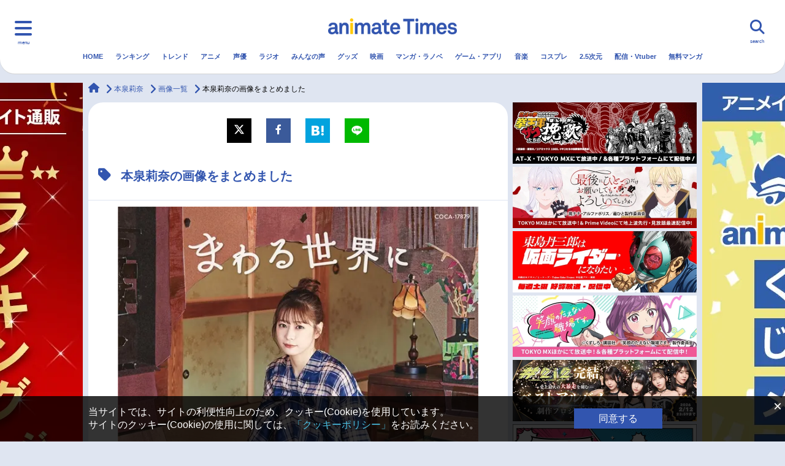

--- FILE ---
content_type: text/html; charset=UTF-8
request_url: https://www.animatetimes.com/tag_img/details.php?id=6836&p=1&n=11
body_size: 23526
content:
<!DOCTYPE html>
<html lang="ja">
  <head>
    <script>
        window.dataLayer = window.dataLayer || [];
            </script>
    <script>
    window.isMobile = (function (userAgent) {
      var mobileUA = [
            'Mobile', 'Android', 'Silk/', 'Kindle', 'BlackBerry', 'Opera Mini', 'Opera Mobi',
        ];
        for (var i in mobileUA) {
            if (userAgent.indexOf(mobileUA[i]) > -1) {
                return true;
            }
        }
        return false;
    })(navigator.userAgent);

    window.gtmKey = isMobile ? 'GTM-WTK4TCX' : 'GTM-5LL2J7Z';
    </script>

    <!-- Google Tag Manager -->
    <script>(function(w,d,s,l,i){w[l]=w[l]||[];w[l].push({'gtm.start':
    new Date().getTime(),event:'gtm.js'});var f=d.getElementsByTagName(s)[0],
    j=d.createElement(s),dl=l!='dataLayer'?'&l='+l:'';j.async=true;j.src=
    'https://www.googletagmanager.com/gtm.js?id='+i+dl;f.parentNode.insertBefore(j,f);
    })(window,document,'script','dataLayer',gtmKey);</script>
    <!-- End Google Tag Manager -->

    <script async src="https://yads.c.yimg.jp/js/yads-async.js"></script>

    <script type="text/javascript" src="//js.rtoaster.jp/Rtoaster.js"></script>
    <script>
            Rtoaster.init("RTA-5e68-a99135045038");
    </script>
    <meta charset="UTF-8">
    <meta name="viewport" content="width=device-width, initial-scale=1.0">
    <meta http-equiv="X-UA-Compatible" content="IE=edge">
    <title>本泉莉奈の画像をまとめました | アニメイトタイムズ</title>
        <meta name="keywords" content="アニメ,ラジオ,ニュース,声優,アニメイトタイムズ,アニメイト">
    <meta name="description" content="【アニメイトタイムズ】アニメの事ならアニメイトタイムズ！声優/アニメニュース・アニメ動画・声優ラジオ・PV配信などアニメに関する情報が満載です！アニメ情報をどこよりも豊富に早くお届けしています。">
    <link rel="canonical" href="https://www.animatetimes.com/tag_img/details.php?id=6836&amp;p=1&amp;n=11">
    <link rel="shortcut icon" href="https://www.animatetimes.com/wp-content/themes/animatetimes/frontend/assets/img/common/favicon.ico">
    <link rel="apple-touch-icon" sizes="180x180" href="https://www.animatetimes.com/wp-content/themes/animatetimes/frontend/assets/img/common/apple-touch-icon.png">
    <link rel="icon" type="image/png" sizes="256x256" href="https://www.animatetimes.com/wp-content/themes/animatetimes/frontend/assets/img/common/android-chrome-256x256.png">
    <link rel="icon" type="image/png" sizes="192x192" href="https://www.animatetimes.com/wp-content/themes/animatetimes/frontend/assets/img/common/android-chrome-192x192.png">
    <link rel="icon" type="image/png" sizes="32x32" href="https://www.animatetimes.com/wp-content/themes/animatetimes/frontend/assets/img/common/favicon-32x32.png">
    <link rel="icon" type="image/png" sizes="16x16" href="https://www.animatetimes.com/wp-content/themes/animatetimes/frontend/assets/img/common/favicon-16x16.png">
    <meta name="verify-v1" content="yCAUuml+xhTYucSjL4mVDfsFlPFshQywQzQHY6axtHE=">
    <meta property="og:url" content="https://www.animatetimes.com/tag_img/details.php?id=6836&amp;p=1&amp;n=11">
    <meta property="og:type" content="article">
    <meta property="og:site_name" content="アニメイトタイムズ">
    <meta property="og:title" content="アニメニュースや声優の旬な情報を毎日更新 | アニメイトタイムズ">
    <meta property="og:description" content="【アニメイトタイムズ】アニメの事ならアニメイトタイムズ！声優/アニメニュース・アニメ動画・声優ラジオ・PV配信などアニメに関する情報が満載です！アニメ情報をどこよりも豊富に早くお届けしています。">
    <meta property="og:image" content="https://www.animatetimes.com/img/ogimage.png">
    <meta property="fb:app_id" content="519627958200656">
    <meta name="twitter:card" content="summary_large_image">
    <meta name="twitter:site" content="@animatetimes">
    <meta name="twitter:title" content="アニメニュースや声優の旬な情報を毎日更新 | アニメイトタイムズ">
    <meta name="twitter:description" content="【アニメイトタイムズ】アニメの事ならアニメイトタイムズ！声優/アニメニュース・アニメ動画・声優ラジオ・PV配信などアニメに関する情報が満載です！アニメ情報をどこよりも豊富に早くお届けしています。">
    <meta name="twitter:image" content="https://www.animatetimes.com/img/ogimage.png">
    <meta name="thumbnail" content="https://www.animatetimes.com/img/ogimage.png">
    <link rel = "next" href="https://www.animatetimes.com/tag_img/details.php?id=6836&p=2&n=1" >
    <link rel='stylesheet' id='contact-form-7-css'  href='https://www.animatetimes.com/wp-content/plugins/contact-form-7/includes/css/styles.css?ver=5.1.1' type='text/css' media='all' />
<link rel='stylesheet' id='ligature-symbols-css'  href='https://www.animatetimes.com/wp-content/plugins/gianism/assets/css/lsf.css?ver=2.11' type='text/css' media='all' />
<link rel='stylesheet' id='gianism-css'  href='https://www.animatetimes.com/wp-content/plugins/gianism/assets/css/gianism-style.css?ver=3.3.0' type='text/css' media='all' />
<link rel='stylesheet' id='style-css'  href='https://www.animatetimes.com/wp-content/themes/animatetimes/frontend/assets/css/style.css?ver=1761122776' type='text/css' media='all' />
<link rel='stylesheet' id='style_comment-css'  href='https://www.animatetimes.com/s/css/style_comment.css?ver=4.9.8' type='text/css' media='all' />
<script type='text/javascript' src='https://www.animatetimes.com/wp-includes/js/jquery/jquery.js?ver=1.12.4'></script>
<script type='text/javascript' src='https://www.animatetimes.com/wp-includes/js/jquery/jquery-migrate.min.js?ver=1.4.1'></script>
<script type='application/json' id="wpp-json">
{"sampling_active":1,"sampling_rate":100,"ajax_url":"https:\/\/www.animatetimes.com\/index.php?rest_route=\/wordpress-popular-posts\/v1\/popular-posts","ID":1706620,"token":"175fb89a9c","lang":0,"debug":0}
</script>
<script type='text/javascript' src='https://www.animatetimes.com/wp-content/plugins/wordpress-popular-posts/assets/js/wpp.min.js?ver=5.3.5'></script>
        <style>
            @-webkit-keyframes bgslide {
                from {
                    background-position-x: 0;
                }
                to {
                    background-position-x: -200%;
                }
            }

            @keyframes bgslide {
                    from {
                        background-position-x: 0;
                    }
                    to {
                        background-position-x: -200%;
                    }
            }

            .wpp-widget-placeholder {
                margin: 0 auto;
                width: 60px;
                height: 3px;
                background: #dd3737;
                background: -webkit-gradient(linear, left top, right top, from(#dd3737), color-stop(10%, #571313), to(#dd3737));
                background: linear-gradient(90deg, #dd3737 0%, #571313 10%, #dd3737 100%);
                background-size: 200% auto;
                border-radius: 3px;
                -webkit-animation: bgslide 1s infinite linear;
                animation: bgslide 1s infinite linear;
            }
        </style>
            <script src="https://www.animatetimes.com/filter-dead-link.js.php"></script>
  </head>
  <body class="tag-template-default">

    <!-- Google Tag Manager (noscript) -->
  <noscript><iframe src="https://www.googletagmanager.com/ns.html?id=GTM-5LL2J7Z"
  height="0" width="0" style="display:none;visibility:hidden"></iframe></noscript>
  <!-- End Google Tag Manager (noscript) -->

    <div class="l-wrapper" id="pagetop">

<header class="c-header c-header-pc">
  <div class="c-header-logo"><a href="https://www.animatetimes.com/" id="times_logo"><img src="https://www.animatetimes.com/wp-content/themes/animatetimes/frontend/assets/img/common/logo.png" alt="animate Times"></a></div>
  <div class="c-header-trig nav-toggle">
    <div class="c-header-trig--label">menu</div>
  </div>

  <nav class="c-globalnav">
    <div class="row">
      <div class="c-globalnav-list--pc" style="margin-top: 80px;">
    <div class="nav-icons">
        <ul class="c-globalnav-list c-globalnav-list--category" style="margin-top: 0px;">
            <li class="c-globalnav-item"><a class="c-globalnav-link" href="https://www.animatetimes.com" name="menu_burger"><i class="fas fa-home"></i>HOME</a></li>
            <li class="c-globalnav-item"><a class="c-globalnav-link" href="https://www.animatetimes.com/ranking/" name="menu_burger"><i class="fas fa-crown"></i>ランキング</a></li>
            <li class="c-globalnav-item"><a class="c-globalnav-link" href="https://www.animatetimes.com/anime/" name="menu_burger"><i class="fas fa-tv"></i>アニメ</a></li>
            <li class="c-globalnav-item"><a class="c-globalnav-link" href="https://www.animatetimes.com/seiyu/" name="menu_burger"><i class="fas fa-microphone-alt"></i>声優</a></li>
            <li class="c-globalnav-item"><a class="c-globalnav-link" href="https://www.animatetimes.com/radio/" name="menu_burger"><i class="fas fa-broadcast-tower"></i>ラジオ</a></li>
            <li class="c-globalnav-item"><a class="c-globalnav-link" href="https://www.animatetimes.com/comment/" name="menu_burger"><i class="fas fa-comment"></i>みんなの声</a></li>
            <li class="c-globalnav-item"><a class="c-globalnav-link" href="https://www.animatetimes.com/goods/" name="menu_burger"><i class="fas fa-gift"></i>グッズ</a></li>
            <li class="c-globalnav-item"><a class="c-globalnav-link" href="https://www.animatetimes.com/eiga/" name="menu_burger"><i class="fas fa-video"></i>映画</a></li>
        </ul>
    </div>
    <div class="nav-icons">
        <ul class="c-globalnav-list c-globalnav-list--category" style="margin-top: 0px;">
            <li class="c-globalnav-item"><a class="c-globalnav-link" href="https://www.animatetimes.com/book/" name="menu_burger"><i class="fas fa-book"></i>マンガ・ラノベ</a></li>
            <li class="c-globalnav-item"><a class="c-globalnav-link" href="https://www.animatetimes.com/game/" name="menu_burger"><i class="fas fa-gamepad"></i>ゲーム・アプリ</a></li>
            <li class="c-globalnav-item"><a class="c-globalnav-link" href="https://www.animatetimes.com/music/" name="menu_burger"><i class="fas fa-music"></i>音楽</a></li>
            <li class="c-globalnav-item"><a class="c-globalnav-link" href="https://www.animatetimes.com/cosplay/" name="menu_burger"><i class="fas fa-tshirt"></i>コスプレ</a></li>
            <li class="c-globalnav-item"><a class="c-globalnav-link" href="https://www.animatetimes.com/25d/" name="menu_burger"><i class="fa-solid fa-people-line"></i>2.5次元</a></li>
            <li class="c-globalnav-item"><a class="c-globalnav-link" href="https://www.animatetimes.com/webcast/" name="menu_burger"><i class="fa-brands fa-square-youtube"></i>配信・Vtuber</a></li>
            <li class="c-globalnav-item"><a class="c-globalnav-link" href="https://www.animatetimes.com/trend/" name="menu_burger"><i class="fas fa-arrow-trend-up"></i>トレンド</a></li>
            <li class="c-globalnav-item"><a class="c-globalnav-link" href="https://www.animatetimes.com/ebook/" name="menu_burger"><i class="fas fa-book-open"></i>無料マンガ</a></li>
        </ul>
    </div>
    <div class="nav-menu">
        <ul class="c-globalnav-list">
    <li class="c-globalnav-item"><a class="c-globalnav-link" href="/index.php?p=1" name="menu_burger_news"><i class="fas fa-newspaper"></i>最新記事一覧</a></li>
    <li class="c-globalnav-item"><a class="c-globalnav-link" href="/anime/?p=1" name="menu_burger_news-anime"><i class="fas fa-newspaper"></i>アニメ記事一覧</a></li>
    <li class="c-globalnav-item"><a class="c-globalnav-link" href="/seiyu/?p=1" name="menu_burger_news-seiyu"><i class="fas fa-newspaper"></i>声優記事一覧</a></li>
</ul>

<ul class="c-globalnav-list">
    <li class="c-globalnav-item"><a class="c-globalnav-link" href="/tag/details.php?id=4105" name="menu_burger_eiga-anime"><i class="fas fa-video"></i>アニメ映画一覧</a></li>
    <li class="c-globalnav-item"><a class="c-globalnav-link" href="/tag/details.php?id=6875" name="menu_burger_eiga-live"><i class="fas fa-video"></i>実写化映画一覧</a></li>
    <li class="c-globalnav-item"><a class="c-globalnav-link" href="/tag/details.php?id=1393" name="menu_burger_seiyu-list"><i class="fas fa-microphone-alt"></i>男性声優/女性声優一覧</a></li>
</ul>

<ul class="c-globalnav-list">
    <li class="c-globalnav-item"><a class="c-globalnav-link" href="/tag/details.php?id=1392" name="menu_burger_week"><i class="fas fa-tv"></i>今期アニメ曜日別一覧</a></li>
    <li class="c-globalnav-item"><a class="c-globalnav-link" href="/tag/details.php?id=5228" name="menu_burger_spring"><i class="fas fa-tv"></i>春アニメ</a></li>
    <li class="c-globalnav-item"><a class="c-globalnav-link" href="/tag/details.php?id=5806" name="menu_burger_summer"><i class="fas fa-tv"></i>夏アニメ</a></li>
</ul>

<ul class="c-globalnav-list">
    <li class="c-globalnav-item"><a class="c-globalnav-link" href="/tag/details.php?id=5947" name="menu_burger_autumn"><i class="fas fa-tv"></i>秋アニメ</a></li>
    <li class="c-globalnav-item"><a class="c-globalnav-link" href="/tag/details.php?id=6212" name="menu_burger_winter"><i class="fas fa-tv"></i>冬アニメ</a></li>
</ul>
    </div>

    <div class="c-sns">
        <div class="c-sns-title">FOLLOW US</div>
        <ul class="c-sns-list">
        <li class="c-sns-item"><a class="c-sns-link" href="https://twitter.com/animatetimes" target="_blank"><i class="fa-brands fa-x-twitter">
            <svg xmlns="http://www.w3.org/2000/svg" height="16" width="16" viewBox="0 0 512 512"><!--!Font Awesome Free 6.5.1 by @fontawesome - https://fontawesome.com License - https://fontawesome.com/license/free Copyright 2023 Fonticons, Inc.--><path d="M389.2 48h70.6L305.6 224.2 487 464H345L233.7 318.6 106.5 464H35.8L200.7 275.5 26.8 48H172.4L272.9 180.9 389.2 48zM364.4 421.8h39.1L151.1 88h-42L364.4 421.8z"/></svg>
        </i></a></li>
        <li class="c-sns-item"><a class="c-sns-link" href="https://www.youtube.com/channel/UCj-7fExtfepnDR3FrX5K2sg/" target="_blank"><i class="fab fa-youtube"></i></a></li>
        <li class="c-sns-item"><a class="c-sns-link" href="https://www.facebook.com/animatetimes/?fref=ts" target="_blank"><i class="fab fa-facebook-f"></i></a></li>
        <li class="c-sns-item"><a class="c-sns-link" href="https://www.instagram.com/animatetimes/" target="_blank"><i class="fab fa-instagram"></i></a></li>
        </ul>
    </div>
</div><!--// pc -->
    </div>
  </nav>
  <div class="c-header-search">
    <div class="c-header-search--label">search</div>
      <form action="https://www.animatetimes.com/search/" method="get" id="searchArea" autocomplete="off">
        <div class="c-header-search-input">
          <input type="text" name="q" placeholder="検索キーワードを入力してください。">
        </div>
        <div class="c-header-search-icon"><i class="fas fa-search"></i></div>
        <div class="c-header-search-close"><i class="fas fa-times"></i></div>
      </form>
      <script type="text/javascript" src="//www.google.co.jp/coop/cse/brand?form=cse-search-box&amp;lang=ja"></script>
  </div>
  <nav class="c-header-nav">
    <ul class="c-header-list">
      <li class="c-header-item">
        <a class="c-header-link" href="https://www.animatetimes.com/" id="menu_gnavi_home">HOME</a>
      </li>
                                      <li class="c-header-item">
            <a class="c-header-link" href="https://www.animatetimes.com/ranking/" id="menu_gnavi_ranking">
              ランキング            </a>
          </li>
                                <li class="c-header-item">
            <a class="c-header-link" href="https://www.animatetimes.com/trend/" id="menu_gnavi_trend">
              トレンド            </a>
          </li>
                                <li class="c-header-item">
            <a class="c-header-link" href="https://www.animatetimes.com/anime/" id="menu_gnavi_anime">
              アニメ            </a>
          </li>
                                <li class="c-header-item">
            <a class="c-header-link" href="https://www.animatetimes.com/seiyu/" id="menu_gnavi_seiyu">
              声優            </a>
          </li>
                                <li class="c-header-item">
            <a class="c-header-link" href="https://www.animatetimes.com/radio/" id="menu_gnavi_radio">
              ラジオ            </a>
          </li>
                                <li class="c-header-item">
            <a class="c-header-link" href="https://www.animatetimes.com/comment/" id="menu_gnavi_comment">
              みんなの声            </a>
          </li>
                                <li class="c-header-item">
            <a class="c-header-link" href="https://www.animatetimes.com/goods/" id="menu_gnavi_goods">
              グッズ            </a>
          </li>
                                <li class="c-header-item">
            <a class="c-header-link" href="https://www.animatetimes.com/eiga/" id="menu_gnavi_eiga">
              映画            </a>
          </li>
                                <li class="c-header-item">
            <a class="c-header-link" href="https://www.animatetimes.com/book/" id="menu_gnavi_book">
              マンガ・ラノベ            </a>
          </li>
                                <li class="c-header-item">
            <a class="c-header-link" href="https://www.animatetimes.com/game/" id="menu_gnavi_game">
              ゲーム・アプリ            </a>
          </li>
                                <li class="c-header-item">
            <a class="c-header-link" href="https://www.animatetimes.com/music/" id="menu_gnavi_music">
              音楽            </a>
          </li>
                                <li class="c-header-item">
            <a class="c-header-link" href="https://www.animatetimes.com/cosplay/" id="menu_gnavi_cosplay">
              コスプレ            </a>
          </li>
                                <li class="c-header-item">
            <a class="c-header-link" href="https://www.animatetimes.com/25d/" id="menu_gnavi_25d">
              2.5次元            </a>
          </li>
                                <li class="c-header-item">
            <a class="c-header-link" href="https://www.animatetimes.com/webcast/" id="menu_gnavi_webcast">
              配信・Vtuber            </a>
          </li>
                                <li class="c-header-item">
            <a class="c-header-link" href="https://www.animatetimes.com/ebook/" id="menu_gnavi_ebook">
              無料マンガ            </a>
          </li>
                  </ul>
    <div class="c-header-border"></div>
  </nav>
</header>

<header class="c-header c-header-sp">
  <div class="c-header-logo"><a href="https://www.animatetimes.com/" id="times_logo"><img src="https://www.animatetimes.com/wp-content/themes/animatetimes/frontend/assets/img/common/logo.png" alt="animate Times"></a></div>
  <div class="c-header-trig nav-toggle">
    <div class="c-header-trig--label">menu</div>
  </div>

  <nav class="c-globalnav">
    <div class="row">
      <div class="c-globalnav-list--sp">
<ul class="c-globalnav-list c-globalnav-list--category c-globalnav-list--one-fourth">
    <li class="c-globalnav-item"><a class="c-globalnav-link" href="https://www.animatetimes.com/" name="menu_burger"><i class="fas fa-home"></i>HOME</a></li>
    <li class="c-globalnav-item"><a class="c-globalnav-link" href="https://www.animatetimes.com/ranking/" name="menu_burger"><i class="fas fa-crown"></i>ランキング</a></li>
    <li class="c-globalnav-item"><a class="c-globalnav-link" href="https://www.animatetimes.com/anime/" name="menu_burger"><i class="fas fa-tv"></i>アニメ</a></li>
    <li class="c-globalnav-item"><a class="c-globalnav-link" href="https://www.animatetimes.com/seiyu/" name="menu_burger"><i class="fas fa-microphone-alt"></i>声優</a></li>
    <li class="c-globalnav-item"><a class="c-globalnav-link" href="https://www.animatetimes.com/radio/" name="menu_burger"><i class="fas fa-broadcast-tower"></i>ラジオ</a></li>
    <li class="c-globalnav-item"><a class="c-globalnav-link" href="https://www.animatetimes.com/comment/" name="menu_burger"><i class="fas fa-comment"></i>みんなの声</a></li>
    <li class="c-globalnav-item"><a class="c-globalnav-link" href="https://www.animatetimes.com/goods/" name="menu_burger"><i class="fas fa-gift"></i>グッズ</a></li>
    <li class="c-globalnav-item"><a class="c-globalnav-link" href="https://www.animatetimes.com/eiga/" name="menu_burger"><i class="fas fa-video"></i>映画</a></li>
    <li class="c-globalnav-item"><a class="c-globalnav-link" href="https://www.animatetimes.com/book/" name="menu_burger"><i class="fas fa-book"></i>マンガ・ラノベ</a></li>
    <li class="c-globalnav-item"><a class="c-globalnav-link" href="https://www.animatetimes.com/game/" name="menu_burger"><i class="fas fa-gamepad"></i>ゲーム・アプリ</a></li>
    <li class="c-globalnav-item"><a class="c-globalnav-link" href="https://www.animatetimes.com/music/" name="menu_burger"><i class="fas fa-music"></i>音楽</a></li>
    <li class="c-globalnav-item"><a class="c-globalnav-link" href="https://www.animatetimes.com/cosplay/" name="menu_burger"><i class="fas fa-tshirt"></i>コスプレ</a></li>
    <li class="c-globalnav-item"><a class="c-globalnav-link" href="https://www.animatetimes.com/25d/" name="menu_burger"><i class="fa-solid fa-people-line"></i>2.5次元</a></li>
    <li class="c-globalnav-item"><a class="c-globalnav-link" href="https://www.animatetimes.com/webcast/" name="menu_burger"><i class="fa-brands fa-square-youtube"></i>配信・Vtuber</a></li>
    <li class="c-globalnav-item"><a class="c-globalnav-link" href="https://www.animatetimes.com/trend/" name="menu_burger"><i class="fas fa-arrow-trend-up"></i>トレンド</a></li>
    <li class="c-globalnav-item"><a class="c-globalnav-link" href="https://www.animatetimes.com/ebook/" name="menu_burger"><i class="fas fa-book-open"></i>無料マンガ</a></li>
</ul>
<!-- class に c-globalnav-list--half をつけると、幅が半分になります。 -->

<ul class="c-globalnav-list">
    <li class="c-globalnav-item"><a name="menu_burger_week" class="c-globalnav-link" href="https://www.animatetimes.com/index.php?p=1"><i class="fas fa-newspaper"></i>最新記事一覧</a></li>
</ul>

<ul class="c-globalnav-list c-globalnav-list--half">
    <li class="c-globalnav-item"><a name="menu_burger_winter" class="c-globalnav-link" href="/anime/?p=1"><i class="fas fa-newspaper"></i>アニメ記事一覧</a></li>
    <li class="c-globalnav-item"><a name="menu_burger_spring" class="c-globalnav-link" href="/seiyu/?p=1"><i class="fas fa-newspaper"></i>声優記事一覧</a></li>
    <li class="c-globalnav-item"><a class="c-globalnav-link" href="/tag/details.php?id=4105" name="menu_burger_eiga-anime"><i class="fas fa-video"></i>アニメ映画一覧</a></li>
    <li class="c-globalnav-item"><a class="c-globalnav-link" href="/tag/details.php?id=6875" name="menu_burger_eiga-live"><i class="fas fa-video"></i>実写化映画一覧</a></li>
</ul>


<ul class="c-globalnav-list">
    <li class="c-globalnav-item"><a name="menu_burger_week" class="c-globalnav-link" href="/tag/details.php?id=1392"><i class="fas fa-tv"></i>今期アニメ曜日別一覧</a></li>
</ul>

<ul class="c-globalnav-list c-globalnav-list--half">
    <li class="c-globalnav-item"><a name="menu_burger_spring" class="c-globalnav-link" href="/tag/details.php?id=5228"><i class="fas fa-tv"></i>春アニメ</a></li>
    <li class="c-globalnav-item"><a name="menu_burger_summer" class="c-globalnav-link" href="/tag/details.php?id=5806"><i class="fas fa-tv"></i>夏アニメ</a></li>
    <li class="c-globalnav-item"><a name="menu_burger_autumn" class="c-globalnav-link" href="/tag/details.php?id=5947"><i class="fas fa-tv"></i>秋アニメ</a></li>
    <li class="c-globalnav-item"><a name="menu_burger_winter" class="c-globalnav-link" href="/tag/details.php?id=6212"><i class="fas fa-tv"></i>冬アニメ</a></li>
</ul>

<ul class="c-globalnav-list">
    <li class="c-globalnav-item"><a class="c-globalnav-link" href="/tag/details.php?id=1393" name="menu_burger_seiyu-list"><i class="fas fa-microphone-alt"></i>男性声優/女性声優一覧</a></li>
</ul>

<!-- c-globalnav-list--half をつけなければ、幅は100%です。
<ul class="c-globalnav-list">
    <li class="c-globalnav-item"><a class="c-globalnav-link" href="/index.php?p=1"><i class="far fa-newspaper"></i>特集１</a></li>
    <li class="c-globalnav-item"><a class="c-globalnav-link" href="/index.php?p=1"><i class="far fa-newspaper"></i>特集2</a></li>
    <li class="c-globalnav-item"><a class="c-globalnav-link" href="/index.php?p=1"><i class="far fa-newspaper"></i>特集3</a></li>
</ul>
 -->

<!-- アイコン付きで2列のパターンです
<ul class="c-globalnav-list c-globalnav-list--category">
    <li class="c-globalnav-item"><a class="c-globalnav-link" href="/index.php?p=1"><i class="far fa-newspaper"></i>特集１</a></li>
    <li class="c-globalnav-item"><a class="c-globalnav-link" href="/index.php?p=1"><i class="far fa-newspaper"></i>特集2</a></li>
</ul>
 -->

<!-- アイコン付きで3列のパターンです
<ul class="c-globalnav-list c-globalnav-list--category c-globalnav-list--one-third">
    <li class="c-globalnav-item"><a class="c-globalnav-link" href="/index.php?p=1"><i class="far fa-newspaper"></i>特集１</a></li>
    <li class="c-globalnav-item"><a class="c-globalnav-link" href="/index.php?p=1"><i class="far fa-newspaper"></i>特集2</a></li>
    <li class="c-globalnav-item"><a class="c-globalnav-link" href="/index.php?p=1"><i class="far fa-newspaper"></i>特集3</a></li>
</ul>
 --><a class="nav-toggle bottom" href="."><i class="fas fa-times"></i></a>
<div class="c-sns">
    <div class="c-sns-title">FOLLOW US</div>
    <ul class="c-sns-list">
    <li class="c-sns-item"><a class="c-sns-link" href="https://twitter.com/animatetimes" target="_blank"><i class="fa-brands fa-x-twitter">
        <svg xmlns="http://www.w3.org/2000/svg" height="16" width="16" viewBox="0 0 512 512"><!--!Font Awesome Free 6.5.1 by @fontawesome - https://fontawesome.com License - https://fontawesome.com/license/free Copyright 2023 Fonticons, Inc.--><path d="M389.2 48h70.6L305.6 224.2 487 464H345L233.7 318.6 106.5 464H35.8L200.7 275.5 26.8 48H172.4L272.9 180.9 389.2 48zM364.4 421.8h39.1L151.1 88h-42L364.4 421.8z"/></svg>
    </i></a></li>
    <li class="c-sns-item"><a class="c-sns-link" href="https://www.youtube.com/channel/UCj-7fExtfepnDR3FrX5K2sg/" target="_blank"><i class="fab fa-youtube"></i></a></li>
    <li class="c-sns-item"><a class="c-sns-link" href="https://www.facebook.com/animatetimes/?fref=ts" target="_blank"><i class="fab fa-facebook-f"></i></a></li>
    <li class="c-sns-item"><a class="c-sns-link" href="https://www.instagram.com/animatetimes/" target="_blank"><i class="fab fa-instagram"></i></a></li>
    </ul>
</div>
</div><!--// sp  -->
    </div>
  </nav>
  <div class="c-header-search">
    <div class="c-header-search--label">search</div>
      <form action="https://www.animatetimes.com/search/" method="get" id="searchArea" autocomplete="off">
        <div class="c-header-search-input">
          <input type="text" name="q" placeholder="検索キーワードを入力してください。">
        </div>
        <div class="c-header-search-icon"><i class="fas fa-search"></i></div>
        <div class="c-header-search-close"><i class="fas fa-times"></i></div>
      </form>
      <script type="text/javascript" src="//www.google.co.jp/coop/cse/brand?form=cse-search-box&amp;lang=ja"></script>
  </div>
  <nav class="c-header-nav">
    <ul class="c-header-list">
      <li class="c-header-item">
        <a class="c-header-link" href="https://www.animatetimes.com/" id="menu_gnavi_home">HOME</a>
      </li>
                                      <li class="c-header-item">
            <a class="c-header-link" href="https://www.animatetimes.com/ranking/" id="menu_gnavi_ranking">
              ランキング            </a>
          </li>
                                <li class="c-header-item">
            <a class="c-header-link" href="https://www.animatetimes.com/trend/" id="menu_gnavi_trend">
              トレンド            </a>
          </li>
                                <li class="c-header-item">
            <a class="c-header-link" href="https://www.animatetimes.com/anime/" id="menu_gnavi_anime">
              アニメ            </a>
          </li>
                                <li class="c-header-item">
            <a class="c-header-link" href="https://www.animatetimes.com/seiyu/" id="menu_gnavi_seiyu">
              声優            </a>
          </li>
                                <li class="c-header-item">
            <a class="c-header-link" href="https://www.animatetimes.com/radio/" id="menu_gnavi_radio">
              ラジオ            </a>
          </li>
                                <li class="c-header-item">
            <a class="c-header-link" href="https://www.animatetimes.com/comment/" id="menu_gnavi_comment">
              みんなの声            </a>
          </li>
                                <li class="c-header-item">
            <a class="c-header-link" href="https://www.animatetimes.com/goods/" id="menu_gnavi_goods">
              グッズ            </a>
          </li>
                                <li class="c-header-item">
            <a class="c-header-link" href="https://www.animatetimes.com/eiga/" id="menu_gnavi_eiga">
              映画            </a>
          </li>
                                <li class="c-header-item">
            <a class="c-header-link" href="https://www.animatetimes.com/book/" id="menu_gnavi_book">
              マンガ・ラノベ            </a>
          </li>
                                <li class="c-header-item">
            <a class="c-header-link" href="https://www.animatetimes.com/game/" id="menu_gnavi_game">
              ゲーム・アプリ            </a>
          </li>
                                <li class="c-header-item">
            <a class="c-header-link" href="https://www.animatetimes.com/music/" id="menu_gnavi_music">
              音楽            </a>
          </li>
                                <li class="c-header-item">
            <a class="c-header-link" href="https://www.animatetimes.com/cosplay/" id="menu_gnavi_cosplay">
              コスプレ            </a>
          </li>
                                <li class="c-header-item">
            <a class="c-header-link" href="https://www.animatetimes.com/25d/" id="menu_gnavi_25d">
              2.5次元            </a>
          </li>
                                <li class="c-header-item">
            <a class="c-header-link" href="https://www.animatetimes.com/webcast/" id="menu_gnavi_webcast">
              配信・Vtuber            </a>
          </li>
                                <li class="c-header-item">
            <a class="c-header-link" href="https://www.animatetimes.com/ebook/" id="menu_gnavi_ebook">
              無料マンガ            </a>
          </li>
                  </ul>
    <div class="c-header-border"></div>
  </nav>
</header>

<div class="container">
          <div class="c-banner-sp c-banner-sp--w320 visible-xs visible-sm">
        <!-- 季節アニメ書籍(通販送客)
<div>
   <a name="times_pcside_shosekimatome" href="https://www.animate-onlineshop.jp/corner/cc/comic_set/cd/1738/?utm_source=atimes&utm_medium=animate&utm_campaign=times_bmatome_atm2024#anime" id="below_the_sitename">
          <img src="https://www.animatetimes.com/wp-content/uploads/2024/11/531282111e2999ce2e85f6d1a75fb932671f04254f4752_60672843_73b933106755c477493c4743d8ce3c35c283ad69.jpeg" alt="アニメイト通販秋アニメ書籍まとめ"></a>
    </div>
--!>

<div>
   <a name="times_pcside_shosekimatome" href="https://www.animatetimes.com/tag/details.php?id=12009" id="below_the_sitename">
          <img src="https://img2.animatetimes.com/2019/03/61414fde6bd54_1b8fb52418bb56c0627b4261937e1127.png" alt="おすすめ商品まとめ"></a>
    </div>
        </div>

</div>
<div class="c-banner-lg-area visible-md visible-lg">
 <div style="top: 135px; position: absolute; width: 100%">
  <div class="c-banner-lg-site-jack">
    <div class="c-banner-lg-site-jack-container">
      <div class='c-banner-lg c-banner-lg--left'>
    <a href='https://www.animate-onlineshop.jp/affiliate/affland.php?company_id=101&lsurl=https://www.animate-onlineshop.jp/ranking/&lstid=AMAUTOTRACK&utm_source=atimes&utm_medium=animate&utm_campaign=times_online_figure' target='_blank' class='c-banner-lg-container' id='times_ad_jackleft'>
        <img src='https://img2.animatetimes.com/2022/08/bbc296424516b071003072245087b2c362f5d839cdb1d1_28080128_7a11eda7b53301a0dffddba9a4e2a2e62e91c5de.jpg' alt='アニメイト通販 おすすめフィギュア' width='250' height='800'>
    </a>
</div>
<div class='c-banner-lg c-banner-lg--right'>
    <a href='https://www.animate-onlineshop.jp/affiliate/affland.php?company_id=101&lsurl=https://www.animate-onlineshop.jp/animetitle/?aid=14212&lstid=AMAUTOTRACK&utm_source=atimes&utm_medium=animate&utm_campaign=times_online_kujimate' target='_blank' class='c-banner-lg-container' id='times_ad_jackright'>
        <img src='https://img2.animatetimes.com/2022/08/8b66d5962b9d6d4588cc5dd7e97918bb62f5d051306523_02927872_ca83e0d8ea898b3ce5770de7a08675d84efa03d7.jpg
' alt='アニメイト通販 くじメイト' width='250' height='800'></a>
</div>    </div>
  </div>
 </div>
</div>
      <div class="container">
          <nav class="c-pankuzu">
              <ul class="c-pankuzu-list" itemscope itemtype="http://schema.org/BreadcrumbList">
                  <li class="c-pankuzu-home" itemprop="itemListElement" itemscope itemtype="http://schema.org/ListItem">
                      <a class="c-pankuzu-link" itemprop="item" href="https://www.animatetimes.com"><i class="fas fa-home"></i><span class="sr-only" itemprop="name">animateTimes</span></a>
                      <meta itemprop="position" content="1" />
                  </li>

                                        <li class="c-pankuzu-item" itemprop="itemListElement" itemscope itemtype="http://schema.org/ListItem"><a class="c-pankuzu-link" itemprop="item" href="https://www.animatetimes.com/tag/details.php?id=6836"><span itemprop="name">本泉莉奈</span></a>
                      <meta itemprop="position" content="2" />
                      </li>
                                        <li class="c-pankuzu-item" itemprop="itemListElement" itemscope itemtype="http://schema.org/ListItem"><a class="c-pankuzu-link" itemprop="item" href="https://www.animatetimes.com/tag_img/details.php?id=6836"><span itemprop="name">画像一覧</span></a>
                      <meta itemprop="position" content="3" />
                      </li>
                                        <li class="c-pankuzu-item" itemprop="itemListElement" itemscope itemtype="http://schema.org/ListItem"><a class="c-pankuzu-link" itemprop="item" href="https://www.animatetimes.com/tag/details.php?id=6836"><span itemprop="name">本泉莉奈の画像をまとめました</span></a>
                      <meta itemprop="position" content="4" />
                      </li>
                                </ul>
          </nav>
      </div>
      <div class="container">
        <div class="l-content">
          <section class="l-content-main">
            <div class="l-box l-box--article">
<nav class="c-share">
    <div class="c-share-list" data-url="https://www.animatetimes.com/tag/details.php?id=6836">
        <div class="c-share-item">
            <a class="share_social_link" href="https://twitter.com/share?url=https%3A%2F%2Fwww.animatetimes.com%2Ftag%2Fdetails.php%3Fid%3D6836&text=%E6%9C%AC%E6%B3%89%E8%8E%89%E5%A5%88%E3%81%AE%E7%94%BB%E5%83%8F%E3%82%92%E3%81%BE%E3%81%A8%E3%82%81%E3%81%BE%E3%81%97%E3%81%9F+%7C+%E3%82%A2%E3%83%8B%E3%83%A1%E3%82%A4%E3%83%88%E3%82%BF%E3%82%A4%E3%83%A0%E3%82%BA&count=horizontal&lang=ja" target="_blank">
            <div class="c-share-link c-share-link--tw" href=""><i><svg style="margin-top: 4px; line-height: 1; height: 1em; width: auto;" xmlns="http://www.w3.org/2000/svg" viewBox="0 0 512 512"><!--!Font Awesome Free 6.5.2 by @fontawesome - https://fontawesome.com License - https://fontawesome.com/license/free Copyright 2024 Fonticons, Inc.--><path fill="currentColor" d="M389.2 48h70.6L305.6 224.2 487 464H345L233.7 318.6 106.5 464H35.8L200.7 275.5 26.8 48H172.4L272.9 180.9 389.2 48zM364.4 421.8h39.1L151.1 88h-42L364.4 421.8z"/></svg></i>
                <div class="c-share-count"></div>
            </div>
            </a>
        </div>
        <div class="c-share-item">
            <a href="https://www.facebook.com/sharer.php?u=https%3A%2F%2Fwww.animatetimes.com%2Ftag%2Fdetails.php%3Fid%3D6836" target="_blank">
            <div class="c-share-link c-share-link--fb" href=""><i class="fab fa-facebook-f"></i>
                <div class="c-share-count"></div>
            </div>
            </a>
        </div>
        <div class="c-share-item">
            <a href="https://b.hatena.ne.jp/add?mode=confirm&url=https%3A%2F%2Fwww.animatetimes.com%2Ftag%2Fdetails.php%3Fid%3D6836&title=%E6%9C%AC%E6%B3%89%E8%8E%89%E5%A5%88%E3%81%AE%E7%94%BB%E5%83%8F%E3%82%92%E3%81%BE%E3%81%A8%E3%82%81%E3%81%BE%E3%81%97%E3%81%9F+%7C+%E3%82%A2%E3%83%8B%E3%83%A1%E3%82%A4%E3%83%88%E3%82%BF%E3%82%A4%E3%83%A0%E3%82%BA" target="_blank">
            <div class="c-share-link c-share-link--b" href=""><img src="https://www.animatetimes.com/wp-content/themes/animatetimes/frontend/assets/img/share/b.png" alt=""></div>
            </a>
        </div>
        <div class="c-share-item">
            <a href="https://line.me/R/msg/text/?%E6%9C%AC%E6%B3%89%E8%8E%89%E5%A5%88%E3%81%AE%E7%94%BB%E5%83%8F%E3%82%92%E3%81%BE%E3%81%A8%E3%82%81%E3%81%BE%E3%81%97%E3%81%9F+%7C+%E3%82%A2%E3%83%8B%E3%83%A1%E3%82%A4%E3%83%88%E3%82%BF%E3%82%A4%E3%83%A0%E3%82%BA%0D%0Ahttps%3A%2F%2Fwww.animatetimes.com%2Ftag%2Fdetails.php%3Fid%3D6836" target="_blank">
            <div class="c-share-link c-share-link--ln" href=""><img src="https://www.animatetimes.com/wp-content/themes/animatetimes/frontend/assets/img/share/ln.png" alt=""></div>
            </a>
        </div>
    </div>
</nav>

                <h1 class="c-pagetitle c-border-bottom-a" id="title"><i class="fas fa-tag"></i>本泉莉奈の画像をまとめました</h1>


                <div class="l-article tag-img-detail">


                    <div class="row mt-10">
                        <div class="col-xs-12 col-sm-12">
                            <img src="https://img2.animatetimes.com/2021/03/605ae18a8ef7c_c57432f95918744ccf6cd00ad2faded0.jpg" alt="本泉莉奈の画像-11"  class="img-responsive center-block">
                        </div>
                        <span class="tag-img-detail-page">11/12</span>
                    </div>

                    <div class="tag-img-detail-buttons">
                                                <a class="c-button-sub prev c-button-normal--s" href="https://www.animatetimes.com/tag_img/details.php?id=6836&p=1&n=10#title"><i class="fas fa-chevron-circle-left"> </i>前の画像</a>
                                                                        <a class="c-button-sub next c-button-normal--s" href="https://www.animatetimes.com/tag_img/details.php?id=6836&p=1&n=12#title">次の画像 <i class="fas fa-chevron-circle-right"></i></a>
                                            </div>
                    <a class="c-button-sub" href="https://www.animatetimes.com/tag/details.php?id=6836">本泉莉奈関連ニュースへ戻る</a>
                            <div class="c-banner-common c-banner-common--w300">
        <script type="text/javascript">
var microadCompass = microadCompass || {};
microadCompass.queue = microadCompass.queue || [];
</script>
<script type="text/javascript" charset="UTF-8" src="//j.microad.net/js/compass.js" onload="new microadCompass.AdInitializer().initialize();" async></script>
<div id="596bd3c94c4e9bf5501b9c1f08021ea9" style="min-height: 250px;">
        <script type="text/javascript">
                microadCompass.queue.push({
                        "spot": "596bd3c94c4e9bf5501b9c1f08021ea9"
                });
        </script>
</div>        </div>

                    <a class="c-button-normal c-button-normal--l" href="https://www.animatetimes.com/news/details.php?id=1619397488">この画像の記事へ</a>
                    <div class="tag-img-detail-list">
                        <ul class="row">
                            <li class="col-xs-6 col-sm-6">
                                <a href="https://www.animatetimes.com/tag_img/details.php?id=6836&p=1&n=1"><img class="c-image-a" src="https://img2.animatetimes.com/2021/04/60860cb950c82_f0730a64ee505940708cda33c9ad994f.jpg" alt="春アニメ『やくならマグカップも』アニメ・実写パート第4話「お茶漬けの味」あらすじ＆場面カットが公開！"></a>
                            </li>
                            <li class="col-xs-6 col-sm-6">
                                <a href="https://www.animatetimes.com/tag_img/details.php?id=6836&p=1&n=2"><img class="c-image-a" src="https://img2.animatetimes.com/2021/04/60860cc176dad_122bc279b669f328d395544b829d08d9.png" alt="春アニメ『やくならマグカップも』アニメ・実写パート第4話「お茶漬けの味」あらすじ＆場面カットが公開！"></a>
                            </li>
                            <li class="col-xs-6 col-sm-6">
                                <a href="https://www.animatetimes.com/tag_img/details.php?id=6836&p=1&n=3"><img class="c-image-a" src="https://img2.animatetimes.com/2021/04/60860cc370367_ea2cea2aaf53e847fbe6cb0c81430de5.png" alt="春アニメ『やくならマグカップも』アニメ・実写パート第4話「お茶漬けの味」あらすじ＆場面カットが公開！"></a>
                            </li>
                            <li class="col-xs-6 col-sm-6">
                                <a href="https://www.animatetimes.com/tag_img/details.php?id=6836&p=1&n=4"><img class="c-image-a" src="https://img2.animatetimes.com/2021/04/60860cc54a4c9_847a6bb984ae3ed0c7b5877ad4bb4bf5.png" alt="春アニメ『やくならマグカップも』アニメ・実写パート第4話「お茶漬けの味」あらすじ＆場面カットが公開！"></a>
                            </li>
                            <li class="col-xs-6 col-sm-6">
                                <a href="https://www.animatetimes.com/tag_img/details.php?id=6836&p=1&n=5"><img class="c-image-a" src="https://img2.animatetimes.com/2021/04/60860cc778eb9_f611f8fe6d5ed272f3c8bb5046079c93.png" alt="春アニメ『やくならマグカップも』アニメ・実写パート第4話「お茶漬けの味」あらすじ＆場面カットが公開！"></a>
                            </li>
                            <li class="col-xs-6 col-sm-6">
                                <a href="https://www.animatetimes.com/tag_img/details.php?id=6836&p=1&n=6"><img class="c-image-a" src="https://img2.animatetimes.com/2021/04/60860cd135a8b_be9264ceb9ecd3edbcde8f4da81cf89f.jpg" alt="春アニメ『やくならマグカップも』アニメ・実写パート第4話「お茶漬けの味」あらすじ＆場面カットが公開！"></a>
                            </li>
                            <li class="col-xs-6 col-sm-6">
                                <a href="https://www.animatetimes.com/tag_img/details.php?id=6836&p=1&n=7"><img class="c-image-a" src="https://img2.animatetimes.com/2021/03/605ae16f7273c_018388cea725bd5c6ac948f4e66e4e6e.jpg" alt="春アニメ『やくならマグカップも』アニメ・実写パート第4話「お茶漬けの味」あらすじ＆場面カットが公開！"></a>
                            </li>
                            <li class="col-xs-6 col-sm-6">
                                <a href="https://www.animatetimes.com/tag_img/details.php?id=6836&p=1&n=8"><img class="c-image-a" src="https://img2.animatetimes.com/2021/03/605ae17564450_c3ed6e4ff38f9ff6be69727a259e94d4.jpg" alt="春アニメ『やくならマグカップも』アニメ・実写パート第4話「お茶漬けの味」あらすじ＆場面カットが公開！"></a>
                            </li>
                            <li class="col-xs-6 col-sm-6">
                                <a href="https://www.animatetimes.com/tag_img/details.php?id=6836&p=1&n=9"><img class="c-image-a" src="https://img2.animatetimes.com/2021/03/605ae17c52fcf_c43e4811148cbd0275f79d4adcd5f4e3.jpg" alt="春アニメ『やくならマグカップも』アニメ・実写パート第4話「お茶漬けの味」あらすじ＆場面カットが公開！"></a>
                            </li>
                            <li class="col-xs-6 col-sm-6">
                                <a href="https://www.animatetimes.com/tag_img/details.php?id=6836&p=1&n=10"><img class="c-image-a" src="https://img2.animatetimes.com/2021/03/605ae18346351_dcd45721483b187832780626637775ef.jpg" alt="春アニメ『やくならマグカップも』アニメ・実写パート第4話「お茶漬けの味」あらすじ＆場面カットが公開！"></a>
                            </li>
                            <li class="col-xs-6 col-sm-6">
                                <a href="https://www.animatetimes.com/tag_img/details.php?id=6836&p=1&n=11"><img class="c-image-a" src="https://img2.animatetimes.com/2021/03/605ae18a8ef7c_c57432f95918744ccf6cd00ad2faded0.jpg" alt="春アニメ『やくならマグカップも』アニメ・実写パート第4話「お茶漬けの味」あらすじ＆場面カットが公開！"></a>
                            </li>
                            <li class="col-xs-6 col-sm-6">
                                <a href="https://www.animatetimes.com/tag_img/details.php?id=6836&p=1&n=12"><img class="c-image-a" src="https://img2.animatetimes.com/2021/03/605ae19185258_98b78d6ad9de061e4f631dbae5e31d62.jpg" alt="春アニメ『やくならマグカップも』アニメ・実写パート第4話「お茶漬けの味」あらすじ＆場面カットが公開！"></a>
                            </li>
                        </ul>
                    </div>


<div class="c-pagination"><span class="c-pagination__number is-current">1</span><a class="c-pagination__number" href="https://www.animatetimes.com/tag_img/details.php?id=6836&p=2&n=1">2</a><a class="c-pagination__number" href="https://www.animatetimes.com/tag_img/details.php?id=6836&p=3&n=1">3</a><a class="c-pagination__number" href="https://www.animatetimes.com/tag_img/details.php?id=6836&p=4&n=1">4</a><a class="c-pagination__number" href="https://www.animatetimes.com/tag_img/details.php?id=6836&p=5&n=1">5</a><a class="c-pagination__side c-pagination__side--next" href="https://www.animatetimes.com/tag_img/details.php?id=6836&p=2&n=1"></a></div>

                </div>

            </div>
        <div class="c-banner-sp c-banner-sp--w300 visible-xs visible-sm">
        <div id="a65ec63370814bcde1a0d4ccaa07785a" >
	<script type="text/javascript">
		microadCompass.queue.push({
			"spot": "a65ec63370814bcde1a0d4ccaa07785a"
		});
	</script>
</div>        </div>

<div class="l-box l-box-b">
    <div class="c-heading-box">
                    <h2>関連商品</h2>
            </div>
    <div class="l-article">
        <div class="slick_target" id="related_products_carousel">
            <a class="c-product" href="https://www.animate-onlineshop.jp/affiliate/affland.php?company_id=101&lsurl=https://www.animate-onlineshop.jp/products/detail.php?product_id=3345128&lstid=AMAUTOTRACK&utm_source=atimes&utm_medium=animate&utm_campaign=t_6836_p1" id="times_affiliate-area" target="_blank">
                <div class="c-product__img"><img src="https://tc-animate.techorus-cdn.com/resize_image/resize_image.php?image=12101700_693928b5404af.jpg&width=127&height=127&age_limit=&sex_characteristic=&image_display_restriction=0&warning_restriction=0" width="99" height="127" loading="lazy" alt="【Blu-ray】アプリゲーム プロジェクトセカイ カラフルステージ! feat. 初音ミク プロジェクトセカイ COLORFUL LIVE 5th - Frontier -【初回限定盤】の画像"></div>
                <div class="c-product__meta">
                    <div class="c-product__label">予約</div>
                </div>
                <div class="c-product__date">2026/07/22 発売</div>
                <div class="c-product__title">【Blu-ray】アプリゲーム プロジェクトセカイ カラフルステージ! feat. 初音ミク プロジェクトセカイ COLORFUL LIVE 5th - Frontier -【初回限定盤】</div>
                <div class="c-product__price">￥12,100</div></a>
            <a class="c-product" href="https://www.animate-onlineshop.jp/affiliate/affland.php?company_id=101&lsurl=https://www.animate-onlineshop.jp/products/detail.php?product_id=3345209&lstid=AMAUTOTRACK&utm_source=atimes&utm_medium=animate&utm_campaign=t_6836_p2" id="times_affiliate-area" target="_blank">
                <div class="c-product__img"><img src="https://tc-animate.techorus-cdn.com/resize_image/resize_image.php?image=12101708_69392a6be92b4.jpg&width=127&height=127&age_limit=&sex_characteristic=&image_display_restriction=0&warning_restriction=0" width="99" height="127" loading="lazy" alt="【ポイント還元版(20%)・特典なし】【Blu-ray】アプリゲーム プロジェクトセカイ カラフルステージ! feat. 初音ミク プロジェクトセカイ COLORFUL LIVE 5th - Frontier -【初回限定盤】の画像"></div>
                <div class="c-product__meta">
                    <div class="c-product__label">予約</div>
                </div>
                <div class="c-product__date">2026/07/22 発売</div>
                <div class="c-product__title">【ポイント還元版(20%)・特典なし】【Blu-ray】アプリゲーム プロジェクトセカイ カラフルステージ! feat. 初音ミク プロジェクトセカイ COLORFUL LIVE 5th - Frontier -【初回限定盤】</div>
                <div class="c-product__price">￥12,100</div></a>
            <a class="c-product" href="https://www.animate-onlineshop.jp/affiliate/affland.php?company_id=101&lsurl=https://www.animate-onlineshop.jp/products/detail.php?product_id=1771637&lstid=AMAUTOTRACK&utm_source=atimes&utm_medium=animate&utm_campaign=t_6836_p3" id="times_affiliate-area" target="_blank">
                <div class="c-product__img"><img src="https://tc-animate.techorus-cdn.com/resize_image/resize_image.php?image=05250942_5ecb1492b8bea.jpg&width=127&height=127&age_limit=&sex_characteristic=&image_display_restriction=0&warning_restriction=0" width="126" height="127" loading="lazy" alt="【主題歌】TV プランダラ 第2クールED「Reason of Life」/陽菜・リィン・ナナ(CV.本泉莉奈・小澤亜李・伊藤静)の画像"></div>
                <div class="c-product__meta">
                    <div class="c-product__label">お取り寄せ</div>
                </div>
                <div class="c-product__date">2020/06/17 発売</div>
                <div class="c-product__title">【主題歌】TV プランダラ 第2クールED「Reason of Life」/陽菜・リィン・ナナ(CV.本泉莉奈・小澤亜李・伊藤静)</div>
                <div class="c-product__price">￥1,430</div></a>
            <a class="c-product" href="https://www.animate-onlineshop.jp/affiliate/affland.php?company_id=101&lsurl=https://www.animate-onlineshop.jp/products/detail.php?product_id=1734869&lstid=AMAUTOTRACK&utm_source=atimes&utm_medium=animate&utm_campaign=t_6836_p4" id="times_affiliate-area" target="_blank">
                <div class="c-product__img"><img src="https://tc-animate.techorus-cdn.com/resize_image/resize_image.php?image=01161255_5e1fde9e356a1.jpg&width=127&height=127&age_limit=&sex_characteristic=&image_display_restriction=0&warning_restriction=0" width="127" height="127" loading="lazy" alt="【主題歌】TV プランダラ ED「Countless days」/陽菜(CV.本泉莉奈)の画像"></div>
                <div class="c-product__meta">
                    <div class="c-product__label">お取り寄せ</div>
                </div>
                <div class="c-product__date">2020/02/12 発売</div>
                <div class="c-product__title">【主題歌】TV プランダラ ED「Countless days」/陽菜(CV.本泉莉奈)</div>
                <div class="c-product__price">￥1,320</div></a>
            <a class="c-product" href="https://www.animate-onlineshop.jp/affiliate/affland.php?company_id=101&lsurl=https://www.animate-onlineshop.jp/products/detail.php?product_id=3132252&lstid=AMAUTOTRACK&utm_source=atimes&utm_medium=animate&utm_campaign=t_6836_p5" id="times_affiliate-area" target="_blank">
                <div class="c-product__img"><img src="https://tc-animate.techorus-cdn.com/resize_image/resize_image.php?image=05151053_68254914ce830.jpg&width=127&height=127&age_limit=&sex_characteristic=&image_display_restriction=0&warning_restriction=0" width="127" height="127" loading="lazy" alt="【データ販売】僕を成り上がらせようとする最強女師匠たちが育成方針を巡って修羅場　４（ガガガ文庫・オーディオブック）の画像"></div>
                <div class="c-product__meta">
                    <div class="c-product__label">通常</div>
                </div>
                <div class="c-product__date">2025/05/20 発売</div>
                <div class="c-product__title">【データ販売】僕を成り上がらせようとする最強女師匠たちが育成方針を巡って修羅場　４（ガガガ文庫・オーディオブック）</div>
                <div class="c-product__price">￥1,650</div></a>
            <a class="c-product" href="https://www.animate-onlineshop.jp/affiliate/affland.php?company_id=101&lsurl=https://www.animate-onlineshop.jp/products/detail.php?product_id=3037962&lstid=AMAUTOTRACK&utm_source=atimes&utm_medium=animate&utm_campaign=t_6836_p6" id="times_affiliate-area" target="_blank">
                <div class="c-product__img"><img src="https://tc-animate.techorus-cdn.com/resize_image/resize_image.php?image=01081309_677dfa9715b77.jpg&width=127&height=127&age_limit=&sex_characteristic=&image_display_restriction=0&warning_restriction=0" width="127" height="127" loading="lazy" alt="【データ販売】ＧＪ部　９（ガガガ文庫・オーディオブック）の画像"></div>
                <div class="c-product__meta">
                    <div class="c-product__label">通常</div>
                </div>
                <div class="c-product__date">2025/01/20 発売</div>
                <div class="c-product__title">【データ販売】ＧＪ部　９（ガガガ文庫・オーディオブック）</div>
                <div class="c-product__price">￥1,320</div></a>
            <a class="c-product" href="https://www.animate-onlineshop.jp/affiliate/affland.php?company_id=101&lsurl=https://www.animate-onlineshop.jp/products/detail.php?product_id=3037960&lstid=AMAUTOTRACK&utm_source=atimes&utm_medium=animate&utm_campaign=t_6836_p7" id="times_affiliate-area" target="_blank">
                <div class="c-product__img"><img src="https://tc-animate.techorus-cdn.com/resize_image/resize_image.php?image=01081258_677df7e332a07.jpg&width=127&height=127&age_limit=&sex_characteristic=&image_display_restriction=0&warning_restriction=0" width="127" height="127" loading="lazy" alt="【データ販売】ＧＪ部ロスタイム（ガガガ文庫・オーディオブック）の画像"></div>
                <div class="c-product__meta">
                    <div class="c-product__label">通常</div>
                </div>
                <div class="c-product__date">2025/01/20 発売</div>
                <div class="c-product__title">【データ販売】ＧＪ部ロスタイム（ガガガ文庫・オーディオブック）</div>
                <div class="c-product__price">￥1,320</div></a>
            <a class="c-product" href="https://www.animate-onlineshop.jp/affiliate/affland.php?company_id=101&lsurl=https://www.animate-onlineshop.jp/products/detail.php?product_id=3037727&lstid=AMAUTOTRACK&utm_source=atimes&utm_medium=animate&utm_campaign=t_6836_p8" id="times_affiliate-area" target="_blank">
                <div class="c-product__img"><img src="https://tc-animate.techorus-cdn.com/resize_image/resize_image.php?image=01081119_677de09737a7f.jpg&width=127&height=127&age_limit=&sex_characteristic=&image_display_restriction=0&warning_restriction=0" width="127" height="127" loading="lazy" alt="【データ販売】負けヒロインが多すぎる！　５（ガガガ文庫・オーディオブック）の画像"></div>
                <div class="c-product__meta">
                    <div class="c-product__label">通常</div>
                </div>
                <div class="c-product__date">2025/01/20 発売</div>
                <div class="c-product__title">【データ販売】負けヒロインが多すぎる！　５（ガガガ文庫・オーディオブック）</div>
                <div class="c-product__price">￥1,320</div></a>
            <a class="c-product" href="https://www.animate-onlineshop.jp/affiliate/affland.php?company_id=101&lsurl=https://www.animate-onlineshop.jp/products/detail.php?product_id=3032500&lstid=AMAUTOTRACK&utm_source=atimes&utm_medium=animate&utm_campaign=t_6836_p9" id="times_affiliate-area" target="_blank">
                <div class="c-product__img"><img src="https://tc-animate.techorus-cdn.com/resize_image/resize_image.php?image=12241131_676a1ce64192d.jpg&width=127&height=127&age_limit=&sex_characteristic=&image_display_restriction=0&warning_restriction=0" width="127" height="127" loading="lazy" alt="【データ販売】拒まない男（ドラマCD音声）【出演声優：興津和幸 神尾晋一郎】の画像"></div>
                <div class="c-product__meta">
                    <div class="c-product__label">通常</div>
                </div>
                <div class="c-product__date">2025/01/08 発売</div>
                <div class="c-product__title">【データ販売】拒まない男（ドラマCD音声）【出演声優：興津和幸 神尾晋一郎】</div>
                <div class="c-product__price">￥4,950</div></a>
            <a class="c-product" href="https://www.animate-onlineshop.jp/affiliate/affland.php?company_id=101&lsurl=https://www.animate-onlineshop.jp/products/detail.php?product_id=3027462&lstid=AMAUTOTRACK&utm_source=atimes&utm_medium=animate&utm_campaign=t_6836_p10" id="times_affiliate-area" target="_blank">
                <div class="c-product__img"><img src="https://tc-animate.techorus-cdn.com/resize_image/resize_image.php?image=12181142_67623691c580e.jpg&width=127&height=127&age_limit=&sex_characteristic=&image_display_restriction=0&warning_restriction=0" width="127" height="125" loading="lazy" alt="【データ販売】ドラマCD「甘くて熱くて息もできない 3」（ドラマCD音声）【出演声優：寺島惇太 阿座上洋平】の画像"></div>
                <div class="c-product__meta">
                    <div class="c-product__label">通常</div>
                </div>
                <div class="c-product__date">2024/12/25 発売</div>
                <div class="c-product__title">【データ販売】ドラマCD「甘くて熱くて息もできない 3」（ドラマCD音声）【出演声優：寺島惇太 阿座上洋平】</div>
                <div class="c-product__price">￥5,280</div></a>
            <a class="c-product" href="https://www.animate-onlineshop.jp/affiliate/affland.php?company_id=101&lsurl=https://www.animate-onlineshop.jp/products/detail.php?product_id=2998928&lstid=AMAUTOTRACK&utm_source=atimes&utm_medium=animate&utm_campaign=t_6836_p11" id="times_affiliate-area" target="_blank">
                <div class="c-product__img"><img src="https://tc-animate.techorus-cdn.com/resize_image/resize_image.php?image=02280941_67c10622ad26f.jpg&width=127&height=127&age_limit=&sex_characteristic=&image_display_restriction=0&warning_restriction=0" width="127" height="84" loading="lazy" alt="【Blu-ray】TV 「烏は主を選ばない」BD-BOXの画像"></div>
                <div class="c-product__meta">
                    <div class="c-product__label">即取り</div>
                </div>
                <div class="c-product__date">2025/03/26 発売</div>
                <div class="c-product__title">【Blu-ray】TV 「烏は主を選ばない」BD-BOX</div>
                <div class="c-product__price">￥33,000</div></a>
            <a class="c-product" href="https://www.animate-onlineshop.jp/affiliate/affland.php?company_id=101&lsurl=https://www.animate-onlineshop.jp/products/detail.php?product_id=2997847&lstid=AMAUTOTRACK&utm_source=atimes&utm_medium=animate&utm_campaign=t_6836_p12" id="times_affiliate-area" target="_blank">
                <div class="c-product__img"><img src="https://tc-animate.techorus-cdn.com/resize_image/resize_image.php?image=11121100_6732b6b596328.jpg&width=127&height=127&age_limit=&sex_characteristic=&image_display_restriction=0&warning_restriction=0" width="127" height="127" loading="lazy" alt="【データ販売】ＧＪ部　８（ガガガ文庫・オーディオブック）の画像"></div>
                <div class="c-product__meta">
                    <div class="c-product__label">通常</div>
                </div>
                <div class="c-product__date">2024/12/20 発売</div>
                <div class="c-product__title">【データ販売】ＧＪ部　８（ガガガ文庫・オーディオブック）</div>
                <div class="c-product__price">￥1,320</div></a>
            <a class="c-product" href="https://www.animate-onlineshop.jp/affiliate/affland.php?company_id=101&lsurl=https://www.animate-onlineshop.jp/products/detail.php?product_id=2989166&lstid=AMAUTOTRACK&utm_source=atimes&utm_medium=animate&utm_campaign=t_6836_p13" id="times_affiliate-area" target="_blank">
                <div class="c-product__img"><img src="https://tc-animate.techorus-cdn.com/resize_image/resize_image.php?image=10281659_671f4476b3da1.jpg&width=127&height=127&age_limit=&sex_characteristic=&image_display_restriction=0&warning_restriction=0" width="127" height="127" loading="lazy" alt="【データ販売】僕を成り上がらせようとする最強女師匠たちが育成方針を巡って修羅場　３（ガガガ文庫・オーディオブック）の画像"></div>
                <div class="c-product__meta">
                    <div class="c-product__label">通常</div>
                </div>
                <div class="c-product__date">2024/11/20 発売</div>
                <div class="c-product__title">【データ販売】僕を成り上がらせようとする最強女師匠たちが育成方針を巡って修羅場　３（ガガガ文庫・オーディオブック）</div>
                <div class="c-product__price">￥1,320</div></a>
            <a class="c-product" href="https://www.animate-onlineshop.jp/affiliate/affland.php?company_id=101&lsurl=https://www.animate-onlineshop.jp/products/detail.php?product_id=2989164&lstid=AMAUTOTRACK&utm_source=atimes&utm_medium=animate&utm_campaign=t_6836_p14" id="times_affiliate-area" target="_blank">
                <div class="c-product__img"><img src="https://tc-animate.techorus-cdn.com/resize_image/resize_image.php?image=10281653_671f42f75e045.jpg&width=127&height=127&age_limit=&sex_characteristic=&image_display_restriction=0&warning_restriction=0" width="127" height="127" loading="lazy" alt="【データ販売】負けヒロインが多すぎる！　４（ガガガ文庫・オーディオブック）の画像"></div>
                <div class="c-product__meta">
                    <div class="c-product__label">通常</div>
                </div>
                <div class="c-product__date">2024/11/20 発売</div>
                <div class="c-product__title">【データ販売】負けヒロインが多すぎる！　４（ガガガ文庫・オーディオブック）</div>
                <div class="c-product__price">￥1,320</div></a>
            <a class="c-product" href="https://www.animate-onlineshop.jp/affiliate/affland.php?company_id=101&lsurl=https://www.animate-onlineshop.jp/products/detail.php?product_id=2986850&lstid=AMAUTOTRACK&utm_source=atimes&utm_medium=animate&utm_campaign=t_6836_p15" id="times_affiliate-area" target="_blank">
                <div class="c-product__img"><img src="https://tc-animate.techorus-cdn.com/resize_image/resize_image.php?image=12160948_675f78dad5433.jpg&width=127&height=127&age_limit=&sex_characteristic=&image_display_restriction=0&warning_restriction=0" width="89" height="127" loading="lazy" alt="【ポイント還元版(20%)・特典なし】【Blu-ray】劇場版『ウマ娘 プリティーダービー 新時代の扉』Blu-ray 豪華版の画像"></div>
                <div class="c-product__meta">
                    <div class="c-product__label">お取り寄せ</div>
                </div>
                <div class="c-product__date">2025/02/19 発売</div>
                <div class="c-product__title">【ポイント還元版(20%)・特典なし】【Blu-ray】劇場版『ウマ娘 プリティーダービー 新時代の扉』Blu-ray 豪華版</div>
                <div class="c-product__price">￥14,850</div></a>
            <a class="c-product" href="https://www.animate-onlineshop.jp/affiliate/affland.php?company_id=101&lsurl=https://www.animate-onlineshop.jp/products/detail.php?product_id=2982001&lstid=AMAUTOTRACK&utm_source=atimes&utm_medium=animate&utm_campaign=t_6836_p16" id="times_affiliate-area" target="_blank">
                <div class="c-product__img"><img src="https://tc-animate.techorus-cdn.com/resize_image/resize_image.php?image=12160946_675f787c0dc39.jpg&width=127&height=127&age_limit=&sex_characteristic=&image_display_restriction=0&warning_restriction=0" width="90" height="127" loading="lazy" alt="【Blu-ray】劇場版『ウマ娘 プリティーダービー 新時代の扉』Blu-ray 通常版の画像"></div>
                <div class="c-product__meta">
                    <div class="c-product__label">通常</div>
                </div>
                <div class="c-product__date">2025/02/19 発売</div>
                <div class="c-product__title">【Blu-ray】劇場版『ウマ娘 プリティーダービー 新時代の扉』Blu-ray 通常版</div>
                <div class="c-product__price">￥5,500</div></a>
            <a class="c-product" href="https://www.animate-onlineshop.jp/affiliate/affland.php?company_id=101&lsurl=https://www.animate-onlineshop.jp/products/detail.php?product_id=2982000&lstid=AMAUTOTRACK&utm_source=atimes&utm_medium=animate&utm_campaign=t_6836_p17" id="times_affiliate-area" target="_blank">
                <div class="c-product__img"><img src="https://tc-animate.techorus-cdn.com/resize_image/resize_image.php?image=12160944_675f77e16026f.jpg&width=127&height=127&age_limit=&sex_characteristic=&image_display_restriction=0&warning_restriction=0" width="89" height="127" loading="lazy" alt="【Blu-ray】劇場版『ウマ娘 プリティーダービー 新時代の扉』Blu-ray 豪華版の画像"></div>
                <div class="c-product__meta">
                    <div class="c-product__label">通常</div>
                </div>
                <div class="c-product__date">2025/02/19 発売</div>
                <div class="c-product__title">【Blu-ray】劇場版『ウマ娘 プリティーダービー 新時代の扉』Blu-ray 豪華版</div>
                <div class="c-product__price">￥14,850</div></a>
            <a class="c-product" href="https://www.animate-onlineshop.jp/affiliate/affland.php?company_id=101&lsurl=https://www.animate-onlineshop.jp/products/detail.php?product_id=2975015&lstid=AMAUTOTRACK&utm_source=atimes&utm_medium=animate&utm_campaign=t_6836_p18" id="times_affiliate-area" target="_blank">
                <div class="c-product__img"><img src="https://tc-animate.techorus-cdn.com/resize_image/resize_image.php?image=10071742_67039efad9bbf.jpg&width=127&height=127&age_limit=&sex_characteristic=&image_display_restriction=0&warning_restriction=0" width="127" height="127" loading="lazy" alt="【データ販売】負けヒロインが多すぎる！　３（ガガガ文庫・オーディオブック）の画像"></div>
                <div class="c-product__meta">
                    <div class="c-product__label">通常</div>
                </div>
                <div class="c-product__date">2024/10/21 発売</div>
                <div class="c-product__title">【データ販売】負けヒロインが多すぎる！　３（ガガガ文庫・オーディオブック）</div>
                <div class="c-product__price">￥1,320</div></a>
            <a class="c-product" href="https://www.animate-onlineshop.jp/affiliate/affland.php?company_id=101&lsurl=https://www.animate-onlineshop.jp/products/detail.php?product_id=2937703&lstid=AMAUTOTRACK&utm_source=atimes&utm_medium=animate&utm_campaign=t_6836_p19" id="times_affiliate-area" target="_blank">
                <div class="c-product__img"><img src="https://tc-animate.techorus-cdn.com/resize_image/resize_image.php?image=08151208_66bd713bc6221.jpg&width=127&height=127&age_limit=&sex_characteristic=&image_display_restriction=0&warning_restriction=0" width="88" height="127" loading="lazy" alt="【データ販売】僕を成り上がらせようとする最強女師匠たちが育成方針を巡って修羅場　２（ガガガ文庫・オーディオブック）の画像"></div>
                <div class="c-product__meta">
                    <div class="c-product__label">通常</div>
                </div>
                <div class="c-product__date">2024/08/20 発売</div>
                <div class="c-product__title">【データ販売】僕を成り上がらせようとする最強女師匠たちが育成方針を巡って修羅場　２（ガガガ文庫・オーディオブック）</div>
                <div class="c-product__price">￥1,320</div></a>
            <a class="c-product" href="https://www.animate-onlineshop.jp/affiliate/affland.php?company_id=101&lsurl=https://www.animate-onlineshop.jp/products/detail.php?product_id=2777605&lstid=AMAUTOTRACK&utm_source=atimes&utm_medium=animate&utm_campaign=t_6836_p20" id="times_affiliate-area" target="_blank">
                <div class="c-product__img"><img src="https://tc-animate.techorus-cdn.com/resize_image/resize_image.php?image=10221021_6716fe35641bf.jpg&width=127&height=127&age_limit=&sex_characteristic=&image_display_restriction=0&warning_restriction=0" width="127" height="126" loading="lazy" alt="【音楽】ドラマCD「甘くて熱くて息もできない 3」の画像"></div>
                <div class="c-product__meta">
                    <div class="c-product__label">即取り</div>
                </div>
                <div class="c-product__date">2024/12/25 発売</div>
                <div class="c-product__title">【音楽】ドラマCD「甘くて熱くて息もできない 3」</div>
                <div class="c-product__price">￥5,280</div></a>
        </div>
    </div>
</div><div class="container">
    <div class="l-content">
        <section class="l-content-main">
            <div class="l-box l-box--b">
                <div class="c-heading-box">
                    <h2>人気ランキング</h2>
                </div>
                <div class="l-article">
                    <div class="c-headline c-headline--l">
                        <ul class="c-headline-list">
                                                        <li class="c-headline-item ranking">
<a id="times_ranking" class="c-headline-link" href="https://www.animatetimes.com/news/details.php?id=1768957305">
                <div class="c-headline-img"><div class="thumb-placeholder"><img src="https://img2.animatetimes.com/2026/01/05d60e232eaa6a8cc3d454371538ca246970270810cf08_68035446_7bad4019157c6fb655539e68b8dd027bf06bcdbe.jpg" loading="lazy" alt="【今週の『ONE PIECE』の話題は？】シャンクス死亡フラグ？ ラグニルの初技と大槌戦団の共通点＜1171話＞" width="1280" height="864"></div></div>
        <div class="c-headline-meta">
            <div class="c-headline-info">第<strong>1</strong>位</div>
            <div class="c-headline-text">【今週の『ONE PIECE』の話題は？】シャンクス死亡フラグ？ ラグニルの初技と大槌戦団の共通点＜1171話＞</div>
            <div class="c-headline-date">2026-01-21 12:00</div>
            <div class="c-label c-label--book">マンガ・ラノベ</div>        </div>
    </a>
</li>
                                                        <li class="c-headline-item ranking">
<a id="times_ranking" class="c-headline-link" href="https://www.animatetimes.com/news/details.php?id=1768436648">
                <div class="c-headline-img"><div class="thumb-placeholder"><img src="https://img2.animatetimes.com/2026/01/a2407a9bd136bde2c46f473985c65ba869683acf14f673_44871390_9233d1b5e9560ce5a900b6eb8ba8287553e96be0.jpg" loading="lazy" alt="『MFゴースト 3rd Season』第28話あらすじ＆先行カット" width="1280" height="864"></div></div>
        <div class="c-headline-meta">
            <div class="c-headline-info">第<strong>2</strong>位</div>
            <div class="c-headline-text">『MFゴースト 3rd Season』第28話あらすじ＆先行カット</div>
            <div class="c-headline-date">2026-01-21 18:00</div>
            <div class="c-label c-label--anime">アニメ</div>        </div>
    </a>
</li>
                                                        <li class="c-headline-item ranking">
<a id="times_ranking" class="c-headline-link" href="https://www.animatetimes.com/news/details.php?id=1768972951">
                <div class="c-headline-img"><div class="thumb-placeholder"><img src="https://img2.animatetimes.com/2026/01/ed9ceb801a3065b240320487531f9bbb69707034946211_69956228_f4bd98021b4404ada7bfd812760678ddaca03d6a.jpg" loading="lazy" alt="『桜蘭高校ホスト部』の新商品が1/24発売、アニメイトでフェアも" width="1280" height="864"></div></div>
        <div class="c-headline-meta">
            <div class="c-headline-info">第<strong>3</strong>位</div>
            <div class="c-headline-text">『桜蘭高校ホスト部』の新商品が1/24発売、アニメイトでフェアも</div>
            <div class="c-headline-date">2026-01-22 10:00</div>
            <div class="c-label c-label--goods">グッズ</div>        </div>
    </a>
</li>
                                                        <li class="c-headline-item ranking">
<a id="times_ranking" class="c-headline-link" href="https://www.animatetimes.com/news/details.php?id=1768374858">
                <div class="c-headline-img"><div class="thumb-placeholder"><img src="https://img2.animatetimes.com/2026/01/bbdce8e9cbe26653c6a98b7ede54082e69674411210007_78724679_1981017733f44e48d360e2142a9d82955361d15b.jpg" loading="lazy" alt="TVアニメ『呪術廻戦』第3期 榊󠄀原良子が見出す“天元”という存在【インタビュー】" width="1280" height="864"></div></div>
        <div class="c-headline-meta">
            <div class="c-headline-info">第<strong>4</strong>位</div>
            <div class="c-headline-text">TVアニメ『呪術廻戦』第3期 榊󠄀原良子が見出す“天元”という存在【インタビュー】</div>
            <div class="c-headline-date">2026-01-20 18:00</div>
            <div class="c-label c-label--anime">アニメ</div>        </div>
    </a>
</li>
                                                        <li class="c-headline-item ranking">
<a id="times_ranking" class="c-headline-link" href="https://www.animatetimes.com/news/details.php?id=1768998755">
                <div class="c-headline-img"><div class="thumb-placeholder"><img src="https://img2.animatetimes.com/2026/01/5f16f823555eb9ac9f211d33508d491b6970c8e594c091_20304106_fd3f50eabc1f5551b546d84d3f217bdff9ceb20e.jpg" loading="lazy" alt="冬アニメ『きにして』第4話先行場面カット＆あらすじ" width="1280" height="864"></div></div>
        <div class="c-headline-meta">
            <div class="c-headline-info">第<strong>5</strong>位</div>
            <div class="c-headline-text">冬アニメ『きにして』第4話先行場面カット＆あらすじ</div>
            <div class="c-headline-date">2026-01-22 12:00</div>
            <div class="c-label c-label--anime">アニメ</div>        </div>
    </a>
</li>
                                                    </ul>
                    </div>
                </div>
                                <a id="times_ranking" href="https://www.animatetimes.com/ranking/" class="c-more">ランキングを見る</a>
                            </div>
        </section>
    </div>
</div>
<!-- aタグはidは固定値、リンクはアフィ&utmパラメータ必須、imgのaltはバナー名を入れる -->

     <div class="l-box">
        <div class="c-heading-box">
          <h2><img src="https://img2.animatetimes.com/2019/03/5c85c69f02fdf_025dda870061254571083b03385e5137.png" style="width:240px" alt="アニメイト通販"></h2>
        </div>

        <div class="c-anime">
          <div class="ec-box">

            <div class="c-item-img">
              <a href="https://www.animatetimes.com/tag/details.php?id=19226" id="ec_recommend_1">
                <img src="https://img2.animatetimes.com/2018/11/6137a2ae208cfc1b9c0c7501843b4390655433d61bf1f1_87437097_90f752b23c4ebab8f16424720a10f2d157ecd1f2.jpg" alt="痛バ" />
              </a>
            </div>

            <div class="c-item-img">
              <a href="https://www.animatetimes.com/tag/details.php?id=18147" id="ec_recommend_2">
                <img src="https://img2.animatetimes.com/2018/11/6e6fa66ad80e3862d030800cd656b21c655433e64dcca7_16667661_c7b7792a9cfe2550eb22e6b2c7feb4c33a74b386.jpg" alt="ディスプレイ用グッズ" />
              </a>
            </div>

            <div class="c-item-img">
              <a href="https://www.animatetimes.com/tag/details.php?id=22719" id="ec_recommend_3">
                <img src="https://img2.animatetimes.com/2018/11/53d7bff7182840d6ec8f76f96f5006be655433ece6ffe9_79923289_d3aee4138858e1d81786543b6813cfc768f1bcf9.jpg" alt="ぬい活" />
              </a>
            </div>

            <div class="c-item-img">
              <a href="https://www.animatetimes.com/tag/details.php?id=22925" id="ec_recommend_4">
                <img src="https://img2.animatetimes.com/2018/11/18d2a3b5ad7fc4ca0fd6327c7b2c97c3656454b15174a1_23705212_d27f8f70f1d02fb44f394ab0d3476aa9c73de191.jpg" alt="収納グッズまとめ" />
              </a>
            </div>

          </div>
        </div>
      </div>


<style>
.ec-box{
	display: grid;
	grid-template-columns: repeat(2, 1fr);
	margin: auto .5rem 1rem .5rem;
}
.ec-box .c-item-img{
	margin: .125rem;
}
.c-item-img:hover img{
	opacity: .3;
}
</style><div class="l-box"><div class="c-heading-box"><h2>おすすめ特集</h2></div><div class="c-anime"><div class="row row--foritem">

<div class="col-xs-6 col-md-6"><div class="c-item-img"><a name="times_special" class="c-anime-link" href="https://www.animatetimes.com/tag/details.php?id=1392"><img src="https://img.animatetimes.com/2019/05/5cf07dbdf33e2_02a8461cee680b5f9c963648608ab394.png" alt="今期アニメ曜日別一覧"><span></span></a></div></div>

<div class="col-xs-6 col-md-6"><div class="c-item-img"><a name="times_special" class="c-anime-link" href="https://www.animatetimes.com/tag/details.php?id=6212"><img src="https://img2.animatetimes.com/2022/09/33840b50ca118ad29c24db33c8491954684119ca271127_88827104_1d23ab336269533e89307c432cb803ce37724922.png" alt="2026年冬アニメ一覧 1月放送開始"><span></span></a></div></div>

<div class="col-xs-6 col-md-4"><div class="c-item-img"><a name="times_special" class="c-anime-link" href="https://www.animatetimes.com/tag/details.php?id=5228"><img src="https://img2.animatetimes.com/2022/08/4a504496961b15dfaa53785c7d205c3c68db7826500484_83111837_83329a9d73e202a1dab6f2bf4a16066c5b5cde8b.png" alt="2026年春アニメ一覧 4月放送開始"><span></span></a></div></div>

<div class="col-xs-6 col-md-4"><div class="c-item-img"><a name="times_special" class="c-anime-link" href="https://www.animatetimes.com/tag/details.php?id=5806"><img src="https://img2.animatetimes.com/2022/08/0b37b07acd94e694e31bf061d44149e76968561365c6e8_71869171_51edd81a97dff4e84c4340e0eda1fedafec5a38e.png" alt="2026年夏アニメ一覧 7月放送開始"><span></span></a></div></div>

<div class="col-xs-6 col-md-4"><div class="c-item-img"><a name="times_special" class="c-anime-link" href="https://www.animatetimes.com/tag/details.php?id=5947"><img src="https://img2.animatetimes.com/2022/09/08f240b6c91a9625ff1929ff7f92e58c67b3d9b5ebfdf7_12921747_0f50554d543a52b24998ad94ddfaa8bda0ddc415.png" alt="2025年秋アニメ一覧 10月放送開始"><span></span></a></div></div>

<div class="col-xs-6 col-md-4"><div class="c-item-img"><a name="times_special" class="c-anime-link" href="https://www.animatetimes.com/news/details.php?id=1764923995"><img src="https://img2.animatetimes.com/2025/12/bf493581df2ad081fff65419271d405d69329b5c961c34_54816993_5527a69666732e78ae64a4a14cba4f7555cd6596.png" alt="2026冬アニメ何観る"><span></span></a></div></div>

<div class="col-xs-6 col-md-4"><div class="c-item-img"><a name="times_special" class="c-anime-link" href="https://www.animatetimes.com/news/details.php?id=1764311104"><img src="https://img2.animatetimes.com/2025/12/2d37e9e9cfefb5f4d024bdf0f9abde32692941c5f29888_75853728_f8ef08a04cb40c6942cbced558a07f78941fa292.png" alt="2026冬アニメ最速放送日"><span></span></a></div></div>

<div class="col-xs-6 col-md-4"><div class="c-item-img"><a name="times_special" class="c-anime-link" href="https://www.animatetimes.com/news/details.php?id=1766041571"><img src="https://img2.animatetimes.com/2025/12/4bd570ca0ad2ca743de1cafd872c376e6943a9edb69597_66292659_e546ea9f93471ca3bcb94baaae0bec17b09c98b6.png" alt="2026冬アニメも声優で観る！"><span></span></a></div></div>

<div class="col-xs-6 col-md-4"><div class="c-item-img"><a name="times_special" class="c-anime-link" href="https://www.animatetimes.com/tag/details.php?id=4101"><img src="https://img2.animatetimes.com/2021/04/606c1be8e3079_a65c6139136c16885419b5e34a5d8a78.png" alt="アニメ化決定一覧"><span></span></a></div></div>

<div class="col-xs-6 col-md-4"><div class="c-item-img"><a name="times_special" class="c-anime-link" href="https://www.animatetimes.com/tag/details.php?id=7936"><img src="https://img.animatetimes.com/2019/06/5cf75a15614a0_f8b6677dcd83985067a5a3807ec3148d.png" alt="声優さんお誕生日記念みんなの考える代表作を紹介！"><span></span></a></div></div>

<div class="col-xs-6 col-md-4"><div class="c-item-img"><a name="times_special" class="c-anime-link" href="https://www.animatetimes.com/news/details.php?id=1556427695"><img src="https://img.animatetimes.com/2019/06/5cf7694d75750_77278a0f53b45aacc70459aea55c00cb.png" alt="平成アニメランキング"><span></span></a></div></div>

</div></div></div>
        <div class="c-banner-pc visible-md visible-lg">
            <div class="c-banner-pc--w300">
            <div id="a65ec63370814bcde1a0d4ccaa07785a" >
	<script type="text/javascript">
		microadCompass.queue.push({
			"spot": "a65ec63370814bcde1a0d4ccaa07785a"
		});
	</script>
</div>            </div>
            <div class="c-banner-pc--w300">
            <div class="yads-placeholder"></div>            </div>
        </div>

          </section>
<aside class="l-content-aside">
        <div class="c-banner-aside visible-md visible-lg">
        <div id="1ba23b37ac893daf9d3bb0554b53fbf9" >
	<script type="text/javascript">
		microadCompass.queue.push({
			"spot": "1ba23b37ac893daf9d3bb0554b53fbf9"
		});
	</script>
</div>        </div>
        <div class="c-banner-aside visible-md visible-lg">
        <div style="margin:5px 0;">
   <a name="times_pcside_icpc" href="https://zakoban.com/" target="_blank"><img src="https://www.animatetimes.com/wp-content/uploads/2019/03/e2132d394ce6b18564a4c1063d33fac3695b13183106a7_99970074_8f1720dc90b018977a68b92c7c2b10d4aaa7121d.jpg" alt="Tアニメ「北斗の拳 拳王軍ザコたちの挽歌」公式サイト" width="300" height="100"></a>
</div>

<div style="margin:5px 0;">
   <a name="times_pcside_icpc" href="https://saihito-anime.com/" target="_blank"><img src="https://img2.animatetimes.com/2019/03/adb3125df90d1f5b591f2745ac8594f568eedc1d8aaa57_12863712_cba34a4f3a18dde11a095cabba4d43bd59123916.jpg" alt="TVアニメ「最後にひとつだけお願いしてもよろしいでしょうか」公式サイト" width="300" height="100"></a>
</div>

<div style="margin:5px 0;">
   <a name="times_pcside_icpc" href="https://tojima-rider.com/" target="_blank"><img src="https://www.animatetimes.com/wp-content/uploads/2019/03/3dddcfab03c317271a4da100e8502f0668fefe7facd1f7_07824328_cddcd3db84e50f9efc5c921e5f8311be143e79ca.jpg" alt="TVアニメ「東島丹三郎は仮面ライダーになりたい」公式サイト" width="300" height="100"></a>
</div>

<div style="margin:5px 0;">
   <a name="times_pcside_icpc" href="https://egatae.com/" target="_blank"><img src="https://www.animatetimes.com/wp-content/uploads/2019/03/e655e48003579d90e76ce5dc27c33e2e68f6ed36816ee7_24446003_44b21ed960f9aa975b2834b460a5f1b46bf2eb1c.jpg" alt="TVアニメ「笑顔のたえない職場です。」公式サイト" width="300" height="100"></a>
</div>

<div class="img">
</div>

<!-- ソレオス -->
<!-- 

<div style="margin:5px 0;">
   <a href="https://soreosu.com/?animatebannertimes_migi_" target="_blank"><img src="https://www.animatetimes.com/wp-content/uploads/2019/03/95b5fd5c632c223143da3f0c6480147967aec6a88cf0d2_70178800_a39385d79b3e5f89b1a5172b5d058f03e7e3dfe4.jpg" alt="ソレオス広告" width="300" height="100"></a>
</div>

 -->

<div style="margin:5px 0;">
   <a href="https://soreosu.com/projects/2i2?utm_source=atimes&utm_medium=banner&utm_campaign=times_sidebanner_2i2" target="_blank"><img src=" https://www.animatetimes.com/wp-content/uploads/2019/03/ab2dd945e60c2e0c39eeb546c9011e6a6944ddb68d1cd0_43649555_c609237a0fa8698ab0b64381e5c8b86f968e0e53.png" alt="#2i2完結。史上最大の大暴走を刻むベストアルバム制作プロジェクト" width="300" height="100"></a>
</div>

<!-- ソレオス終了 -->


 <div style="margin-top:5px;">
   <a name="times_pcside_animemangaseiyuuanke-to" href="https://www.animate-onlineshop.jp/corner/cc/staff_oshi_comic/cd/3305/?utm_source=atimes&utm_medium=animate&utm_campaign=staff_oshi_comic_times_banner">
          <img src="https://img2.animatetimes.com/2024/11/e18ccfaeaeaf32a6991d7729d38faee26743e077944ed1_15330395_985850298d6c6da691394fb175734061f7b67414.jpg" alt="「○○すぎる漫画」シリーズ" width="300" height="100"></a>
    </div>

　 <div style="margin-top:5px;">
  　　　　 <a name="times_pcside_animemangaseiyuuanke-to" href="https://www.animatetimes.com/tag/details.php?id=997">
          <img src="https://img2.animatetimes.com/2021/11/61938246d9427_a5a82e17e49a4ab003fc8d4c0121d900.png" alt="アニメマンガ声優アンケート" width="300" height="100"></a>
    </div>

    <div style="margin-top:5px;">
          <a name="times_pcside_seiyu-award" href="https://www.animatetimes.com/tag/details.php?id=1605">
          <img src="https://img2.animatetimes.com/2019/03/6228355eb027d_15e715717aa2440f166ac607570d721a.png" alt="声優アワード 歴代受賞者一覧" width="300" height="100"></a>
    </div>

    <div style="margin-top:5px;">
          <a name="times_pcside_seiyu-birthday" href="https://www.animatetimes.com/tag/details.php?id=7936">
          <img src="https://img2.animatetimes.com/2019/08/5d49085099944_e932c87454a2c1556d42fea6eabb7790.png" alt="声優別代表作まとめ一覧" width="300" height="100"></a>
    </div>

        </div>
<div class="l-box">
  <div class="c-heading-box c-heading-box--s">
    <h2>新着ラジオ番組</h2>
  </div>
  <div class="slick_target" id="aside_radio_carousel">
    
    <div class="c-item">
      <a class="c-item-link" href="https://www.animatetimes.com/radio/details.php?id=kirabeat" id="times_radio">
        <div class="c-item-img"><div class="thumb-placeholder"><img src="https://img2.animatetimes.com/2012/05/c46ceb650f4506dfe247a092e6d562eb6512692bc7a181_01365687_1ef297a66079dd424347842d6ecae21be9218c24.jpg" loading="lazy" alt="Trignalのキラキラ☆ビートＲ" width="900" height="600"></div></div>
        <div class="c-item-ttl">
          <div class="c-headline-text no-bg-color mb-10">Trignalのキラキラ☆ビートＲ</div>
        </div>
      </a>
    </div>

    <div class="c-item">
      <a class="c-item-link" href="https://www.animatetimes.com/radio/details.php?id=jukebox" id="times_radio">
        <div class="c-item-img"><div class="thumb-placeholder"><img src="https://img2.animatetimes.com/2015/11/b8a1f9b8b2c32eda89f7630b314b303666a878060a36e5_52383839_b01174c6f8ecb200639e86b28048bfbff1624858.jpg" loading="lazy" alt="川上千尋StoryJukeBox" width="1280" height="864"></div></div>
        <div class="c-item-ttl">
          <div class="c-headline-text no-bg-color mb-10">川上千尋StoryJukeBox</div>
        </div>
      </a>
    </div>

    <div class="c-item">
      <a class="c-item-link" href="https://www.animatetimes.com/radio/details.php?id=tsumashio" id="times_radio">
        <div class="c-item-img"><div class="thumb-placeholder"><img src="https://img.animatetimes.com/radio/visual/tsumashio/9ae5eddf41cd3c3daa8f2dee026c0814_main_thumb.jpg" loading="lazy" alt="森久保祥太郎×浪川大輔 つまみは塩だけ" width="180" height="134"></div></div>
        <div class="c-item-ttl">
          <div class="c-headline-text no-bg-color mb-10">森久保祥太郎×浪川大輔 つまみは塩だけ</div>
        </div>
      </a>
    </div>

    <div class="c-item">
      <a class="c-item-link" href="https://www.animatetimes.com/radio/details.php?id=shinofficeyusa" id="times_radio">
        <div class="c-item-img"><div class="thumb-placeholder"><img src="https://img2.animatetimes.com/2018/05/5cf9b378c1392_f915d44e384905a101e4da56721cd8d2.png" loading="lazy" alt="新・オフィス遊佐浩二" width="315" height="243"></div></div>
        <div class="c-item-ttl">
          <div class="c-headline-text no-bg-color mb-10">新・オフィス遊佐浩二</div>
        </div>
      </a>
    </div>

    <div class="c-item">
      <a class="c-item-link" href="https://www.animatetimes.com/radio/details.php?id=music_park" id="times_radio">
        <div class="c-item-img"><div class="thumb-placeholder"><img src="https://img2.animatetimes.com/2017/11/5cde58e7c53d4_2d6cb868894dd4f0bf30b2c5529ae708.png" loading="lazy" alt="Kiramune Presents 僕らのMusic Park" width="1000" height="543"></div></div>
        <div class="c-item-ttl">
          <div class="c-headline-text no-bg-color mb-10">Kiramune Presents 僕らのMusic Park</div>
        </div>
      </a>
    </div>

    <div class="c-item">
      <a class="c-item-link" href="https://www.animatetimes.com/radio/details.php?id=onkimo-love" id="times_radio">
        <div class="c-item-img"><div class="thumb-placeholder"><img src="https://img2.animatetimes.com/2011/06/5ce4dd90520a3_cf5521c41a5280fc6e418ab7b1da3f2b.jpg" loading="lazy" alt="高橋美紀のおんぷの気持ち♪　in アニメイトタイムズ" width="642" height="462"></div></div>
        <div class="c-item-ttl">
          <div class="c-headline-text no-bg-color mb-10">高橋美紀のおんぷの気持ち♪　in アニメイトタイムズ</div>
        </div>
      </a>
    </div>

    <div class="c-item">
      <a class="c-item-link" href="https://www.animatetimes.com/radio/details.php?id=yatteyare" id="times_radio">
        <div class="c-item-img"><div class="thumb-placeholder"><img src="https://img2.animatetimes.com/2023/11/84db62a9e9ff8e1aa35bf78c776a35c26706367ccdefe6_67170187_093b58ae86824279ab52d475e09e6b340e0ba676.jpg" loading="lazy" alt="立花慎之介・狩野翔のやってやれないことはないZ！" width="3710" height="2682"></div></div>
        <div class="c-item-ttl">
          <div class="c-headline-text no-bg-color mb-10">立花慎之介・狩野翔のやってやれないことはないZ！</div>
        </div>
      </a>
    </div>

    <div class="c-item">
      <a class="c-item-link" href="https://www.animatetimes.com/radio/details.php?id=sentai_radio" id="times_radio">
        <div class="c-item-img"><div class="thumb-placeholder"><img src="https://img2.animatetimes.com/2024/03/1f6535958beb14e39b1a284d2a2567146874787080cf14_43385098_95d681ab505ad787d5ce62aac6c8732f9df81f8c.png" loading="lazy" alt="TVアニメ『戦隊大失格』radio 大直会 2nd season" width="1280" height="720"></div></div>
        <div class="c-item-ttl">
          <div class="c-headline-text no-bg-color mb-10">TVアニメ『戦隊大失格』radio 大直会 2nd season</div>
        </div>
      </a>
    </div>
  </div>

    <a class="c-more" href="https://www.animatetimes.com/radio/" id="times_radio">もっと見る</a>
</div><div class="container">
          <div class="c-banner-sp c-banner-sp--w300 visible-xs visible-sm">
        <div class="yads-placeholder"></div>        </div>

</div>
<div class="l-box">
  <div class="c-heading-box c-heading-box--s">
    <h2>アニメイト<br>通販ランキング</h2>
  </div>

  <div class="c-headline c-headline--ranking l-headline">
      <ul class="c-headline-list">
            <li class="c-headline-item ranking"><a name="times_affiliate-ranking" class="c-headline-link" href="https://www.animate-onlineshop.jp/affiliate/affland.php?company_id=101&amp;lsurl=https://www.animate-onlineshop.jp/products/detail.php?product_id=3364368&lstid=AMAUTOTRACK&utm_source=atimes&utm_medium=animate&utm_campaign=times_online-ranking">
          <div class="c-headline-img"><img alt="" style="height:auto;" width="80" height="80" loading="lazy" src="https://www.animatetimes.com/wp-content/themes/animatetimes/frontend/assets/img/share/no_image_aos.png"></div>
          <div class="c-headline-meta">
            <div class="c-headline-info">
              第<strong>1</strong>位
            </div>
            <div class="c-headline-text">【音楽】甲斐田晴/『WEATHER』通常盤</div>
            <div class="c-headline-date">￥2,200</div>
            <div class="c-label c-label--aos-reserve">予約受付中</div>          </div></a>
      </li>
            <li class="c-headline-item ranking"><a name="times_affiliate-ranking" class="c-headline-link" href="https://www.animate-onlineshop.jp/affiliate/affland.php?company_id=101&amp;lsurl=https://www.animate-onlineshop.jp/products/detail.php?product_id=3379254&lstid=AMAUTOTRACK&utm_source=atimes&utm_medium=animate&utm_campaign=times_online-ranking">
          <div class="c-headline-img"><img alt="" style="height:auto;" width="80" height="80" loading="lazy" src="https://www.animatetimes.com/wp-content/themes/animatetimes/frontend/assets/img/share/no_image_aos.png"></div>
          <div class="c-headline-meta">
            <div class="c-headline-info">
              第<strong>2</strong>位
            </div>
            <div class="c-headline-text">【その他(書籍)】刀剣乱舞ONLINE十周年記念 本丸録</div>
            <div class="c-headline-date">￥5,390</div>
            <div class="c-label c-label--aos-reserve">予約受付中</div>          </div></a>
      </li>
            <li class="c-headline-item ranking"><a name="times_affiliate-ranking" class="c-headline-link" href="https://www.animate-onlineshop.jp/affiliate/affland.php?company_id=101&amp;lsurl=https://www.animate-onlineshop.jp/products/detail.php?product_id=3378719&lstid=AMAUTOTRACK&utm_source=atimes&utm_medium=animate&utm_campaign=times_online-ranking">
          <div class="c-headline-img"><img alt="" style="height:auto;" width="80" height="80" loading="lazy" src="https://tc-animate.techorus-cdn.com/resize_image/resize_image.php?image=JPRO_9784088941172.jpg&amp;width=136&amp;height=136&amp;age_limit=&amp;sex_characteristic=&amp;image_display_restriction=0&amp;warning_restriction=0&amp;square=1"></div>
          <div class="c-headline-meta">
            <div class="c-headline-info">
              第<strong>3</strong>位
            </div>
            <div class="c-headline-text">【コミック】ゴールデンカムイ キャラクターリミックス 鶴見篤四郎</div>
            <div class="c-headline-date">￥1,650</div>
            <div class="c-label c-label--aos-reserve">予約受付中</div>          </div></a>
      </li>
            <li class="c-headline-item ranking"><a name="times_affiliate-ranking" class="c-headline-link" href="https://www.animate-onlineshop.jp/affiliate/affland.php?company_id=101&amp;lsurl=https://www.animate-onlineshop.jp/products/detail.php?product_id=3349635&lstid=AMAUTOTRACK&utm_source=atimes&utm_medium=animate&utm_campaign=times_online-ranking">
          <div class="c-headline-img"><img alt="" style="height:auto;" width="80" height="80" loading="lazy" src="https://www.animatetimes.com/wp-content/themes/animatetimes/frontend/assets/img/share/no_image_aos.png"></div>
          <div class="c-headline-meta">
            <div class="c-headline-info">
              第<strong>4</strong>位
            </div>
            <div class="c-headline-text">【コミック】多聞くん今どっち!?(15)</div>
            <div class="c-headline-date">￥594</div>
            <div class="c-label c-label--aos-reserve">予約受付中</div>          </div></a>
      </li>
            <li class="c-headline-item ranking"><a name="times_affiliate-ranking" class="c-headline-link" href="https://www.animate-onlineshop.jp/affiliate/affland.php?company_id=101&amp;lsurl=https://www.animate-onlineshop.jp/products/detail.php?product_id=3320851&lstid=AMAUTOTRACK&utm_source=atimes&utm_medium=animate&utm_campaign=times_online-ranking">
          <div class="c-headline-img"><img alt="" style="height:auto;" width="80" height="80" loading="lazy" src="https://tc-animate.techorus-cdn.com/resize_image/resize_image.php?image=JPRO_9784048117852.jpg&amp;width=136&amp;height=136&amp;age_limit=&amp;sex_characteristic=&amp;image_display_restriction=0&amp;warning_restriction=0&amp;square=1"></div>
          <div class="c-headline-meta">
            <div class="c-headline-info">
              第<strong>5</strong>位
            </div>
            <div class="c-headline-text">【コミック】銀河特急 ミルキー☆サブウェイ(1)</div>
            <div class="c-headline-date">￥836</div>
            <div class="c-label c-label--aos-normal">発売中</div>          </div></a>
      </li>
            <li class="c-headline-item ranking"><a name="times_affiliate-ranking" class="c-headline-link" href="https://www.animate-onlineshop.jp/affiliate/affland.php?company_id=101&amp;lsurl=https://www.animate-onlineshop.jp/products/detail.php?product_id=3372954&lstid=AMAUTOTRACK&utm_source=atimes&utm_medium=animate&utm_campaign=times_online-ranking">
          <div class="c-headline-img"><img alt="" style="height:auto;" width="80" height="80" loading="lazy" src="https://tc-animate.techorus-cdn.com/resize_image/resize_image.php?image=10944424_1_1768302318.jpg&amp;width=136&amp;height=136&amp;age_limit=&amp;sex_characteristic=&amp;image_display_restriction=0&amp;warning_restriction=0&amp;square=1"></div>
          <div class="c-headline-meta">
            <div class="c-headline-info">
              第<strong>6</strong>位
            </div>
            <div class="c-headline-text">【グッズ-シール】ピクミン3 ぷくぷくシール【再販】</div>
            <div class="c-headline-date">￥418</div>
            <div class="c-label c-label--aos-reserve">予約受付中</div>          </div></a>
      </li>
            <li class="c-headline-item ranking"><a name="times_affiliate-ranking" class="c-headline-link" href="https://www.animate-onlineshop.jp/affiliate/affland.php?company_id=101&amp;lsurl=https://www.animate-onlineshop.jp/products/detail.php?product_id=3349634&lstid=AMAUTOTRACK&utm_source=atimes&utm_medium=animate&utm_campaign=times_online-ranking">
          <div class="c-headline-img"><img alt="" style="height:auto;" width="80" height="80" loading="lazy" src="https://tc-animate.techorus-cdn.com/resize_image/resize_image.php?image=07561602.JPG&amp;width=136&amp;height=136&amp;age_limit=&amp;sex_characteristic=&amp;image_display_restriction=0&amp;warning_restriction=0&amp;square=1"></div>
          <div class="c-headline-meta">
            <div class="c-headline-info">
              第<strong>7</strong>位
            </div>
            <div class="c-headline-text">【コミック】多聞くん今どっち!?(14)</div>
            <div class="c-headline-date">￥594</div>
            <div class="c-label c-label--aos-reserve">予約受付中</div>          </div></a>
      </li>
            <li class="c-headline-item ranking"><a name="times_affiliate-ranking" class="c-headline-link" href="https://www.animate-onlineshop.jp/affiliate/affland.php?company_id=101&amp;lsurl=https://www.animate-onlineshop.jp/products/detail.php?product_id=3320853&lstid=AMAUTOTRACK&utm_source=atimes&utm_medium=animate&utm_campaign=times_online-ranking">
          <div class="c-headline-img"><img alt="" style="height:auto;" width="80" height="80" loading="lazy" src="https://tc-animate.techorus-cdn.com/resize_image/resize_image.php?image=12011741_692d54c82cdf7.jpg&amp;width=136&amp;height=136&amp;age_limit=&amp;sex_characteristic=&amp;image_display_restriction=0&amp;warning_restriction=0&amp;square=1"></div>
          <div class="c-headline-meta">
            <div class="c-headline-info">
              第<strong>8</strong>位
            </div>
            <div class="c-headline-text">【コミック】銀河特急 ミルキー☆サブウェイ(1) アニメイトセット【描き下ろしアクリルスタンド2種セット付き】</div>
            <div class="c-headline-date">￥2,486</div>
            <div class="c-label c-label--aos-reserve">予約受付中</div>          </div></a>
      </li>
            <li class="c-headline-item ranking"><a name="times_affiliate-ranking" class="c-headline-link" href="https://www.animate-onlineshop.jp/affiliate/affland.php?company_id=101&amp;lsurl=https://www.animate-onlineshop.jp/products/detail.php?product_id=3355554&lstid=AMAUTOTRACK&utm_source=atimes&utm_medium=animate&utm_campaign=times_online-ranking">
          <div class="c-headline-img"><img alt="" style="height:auto;" width="80" height="80" loading="lazy" src="https://tc-animate.techorus-cdn.com/resize_image/resize_image.php?image=12181555_6943a579c7a85.jpg&amp;width=136&amp;height=136&amp;age_limit=&amp;sex_characteristic=&amp;image_display_restriction=0&amp;warning_restriction=0&amp;square=1"></div>
          <div class="c-headline-meta">
            <div class="c-headline-info">
              第<strong>9</strong>位
            </div>
            <div class="c-headline-text">【コミック】多聞くん今どっち!?(15) アニメイトセット【アクリルフォトスタンド付き】</div>
            <div class="c-headline-date">￥2,794</div>
            <div class="c-label c-label--aos-reserve">予約受付中</div>          </div></a>
      </li>
            <li class="c-headline-item ranking"><a name="times_affiliate-ranking" class="c-headline-link" href="https://www.animate-onlineshop.jp/affiliate/affland.php?company_id=101&amp;lsurl=https://www.animate-onlineshop.jp/products/detail.php?product_id=3376726&lstid=AMAUTOTRACK&utm_source=atimes&utm_medium=animate&utm_campaign=times_online-ranking">
          <div class="c-headline-img"><img alt="" style="height:auto;" width="80" height="80" loading="lazy" src="https://tc-animate.techorus-cdn.com/resize_image/resize_image.php?image=4970381906283_1_1768795503.jpg&amp;width=136&amp;height=136&amp;age_limit=&amp;sex_characteristic=&amp;image_display_restriction=0&amp;warning_restriction=0&amp;square=1"></div>
          <div class="c-headline-meta">
            <div class="c-headline-info">
              第<strong>10</strong>位
            </div>
            <div class="c-headline-text">【グッズ-マスコット】Identity V クレープぬいぐるみマスコット 13.夜の番人【アニメイト限定】</div>
            <div class="c-headline-date">￥2,750</div>
            <div class="c-label c-label--aos-reserve">予約受付中</div>          </div></a>
      </li>
            </ul>
  </div>
  <a class="c-more" target="_blank" name="times_affiliate-ranking" href="https://www.animate-onlineshop.jp/affiliate/affland.php?company_id=101&lsurl=https://www.animate-onlineshop.jp/ranking/&lstid=AMAUTOTRACK&utm_source=atimes&utm_medium=animate&utm_campaign=times_online-ranking">すべて見る</a>
</div>
<div class="container">
          <div class="c-banner-sp c-banner-sp--w320 visible-xs visible-sm">
        <div style="background-color:#FFFFFF; position: relative; width:300px; height:250px; text-align: center; margin: 0 auto; border:1px solid #C0BFC0;" >
    <a target="_blank" name="" class="inject-link" style="position:absolute; top:0; left:0; height:100%; width:100%;" href="https://www.animate-onlineshop.jp/affiliate/affland.php?company_id=101&amp;lsurl=https://www.animate-onlineshop.jp/products/detail.php?product_id=3379254&amp;lstid=AMAUTOTRACK&amp;utm_source=atimes&amp;utm_medium=animate&amp;utm_campaign=times_sales_3379254">
        <img alt="アニメイト通販おすすめ商品のご紹介" style="width:auto; height:30px; display:block; margin:0 auto; margin-top:10px;" src="https://img2.animatetimes.com/2019/03/5c85c69f02fdf_025dda870061254571083b03385e5137.png">
        <img alt="" style="width:280px; height:155px; display:block; margin:0 auto; margin-top:5px; object-fit:contain; " class="inject-image-src" src="https://www.animatetimes.com/wp-content/themes/animatetimes/frontend/assets/img/share/no_image_aos.png" loading="lazy" alt="" >
        <div class="c-product__title inject-name" style="width:250px; margin: 0 auto; margin-top:5px; font-size: 10px; line-height: 1.2em;">
            【その他(書籍)】刀剣乱舞ONLINE十周年記念 本丸録        </div>
    </a>
</div>
            
        </div>
</div>
            <div class="l-box recommend_wrapper">
              <div class="c-heading-box c-heading-box--s">
                <h2>あなたへのおすすめ</h2>
              </div>
              <div class="c-headline l-headline">
                <ul class="c-headline-list" id="rt_right_recommend">
                    <li class="c-headline-item" id="rt_right_recommend_1"></li>
                    <li class="c-headline-item" id="rt_right_recommend_2"></li>
                    <li class="c-headline-item" id="rt_right_recommend_3"></li>
                    <li class="c-headline-item" id="rt_right_recommend_4"></li>
                    <li class="c-headline-item" id="rt_right_recommend_5"></li>
                </ul>
              </div>
            </div><div class="container">
          <div class="c-banner-sp c-banner-sp--w320 visible-xs visible-sm">
        
<div style="background-color:#FFFFFF; position: relative; width:300px; height:250px; text-align: center; margin: 0 auto; border:1px solid #C0BFC0;" >
    <a target="_blank" name="" class="inject-link" style="position:absolute; top:0; left:0; height:100%; width:100%;" href="https://www.animate-onlineshop.jp/affiliate/affland.php?company_id=101&amp;lsurl=https://www.animate-onlineshop.jp/products/detail.php?product_id=3364368&amp;lstid=AMAUTOTRACK&amp;utm_source=atimes&amp;utm_medium=animate&amp;utm_campaign=times_sales_3364368">
        <img alt="アニメイト通販おすすめ商品のご紹介" style="width:auto; height:30px; display:block; margin:0 auto; margin-top:10px;" src="https://img2.animatetimes.com/2019/03/5c85c69f02fdf_025dda870061254571083b03385e5137.png">
        <img alt="" style="width:280px; height:155px; display:block; margin:0 auto; margin-top:5px; object-fit:contain; " class="inject-image-src" src="https://www.animatetimes.com/wp-content/themes/animatetimes/frontend/assets/img/share/no_image_aos.png" loading="lazy" alt="" >
        <div class="c-product__title inject-name" style="width:250px; margin: 0 auto; margin-top:5px; font-size: 10px; line-height: 1.2em;">
            【音楽】甲斐田晴/『WEATHER』通常盤        </div>
    </a>
</div>
            
        </div>

</div>
            <div class="l-box recommend_wrapper">
              <div class="c-heading-box c-heading-box--s">
                <h2>閲覧履歴</h2>
              </div>
              <div class="c-headline l-headline">
                <ul class="c-headline-list" id="rt_view_history">
                  <li class="c-headline-item" id="rt_view_history_1"></li>
                  <li class="c-headline-item" id="rt_view_history_2"></li>
                  <li class="c-headline-item" id="rt_view_history_3"></li>
                  <li class="c-headline-item" id="rt_view_history_4"></li>
                  <li class="c-headline-item" id="rt_view_history_5"></li>
                </ul>
              </div>
            </div><div class="container" style="margin-bottom: 15px;">
          <div class="c-banner-sp c-banner-sp--w320 visible-xs visible-sm">
                </div>

</div>
<div class="common-bnr">
<!-- リンクはアフィ&amp;utmパラメータ必須、imgのaltはバナー名を入れる -->
<div class="container">
    <style>
        .banner_library img {
            height: auto !important;
        }

    </style>

<!-- ソレオス -->
<!-- 

<div class="c-banner-aside banner_library">
   <a href="https://docs.google.com/forms/d/e/1FAIpQLSf5R-_u86yg8groSxMgW25iqHKI_W1LlFJoGahfUlKyFpoWbQ/viewform" target="_blank">
   <img src="https://www.animatetimes.com/wp-content/uploads/2018/10/c48972982c2fa9e5143096f6fa43867467aea40f98f047_39865318_b6eca35b937310cfcc9aa68dd438ad9ce8b4df3d.jpg" alt="ソレオス_プロジェクトアイディア募集" width="300" height="100">
   </a>
</div>

<div class="c-banner-aside banner_library">
   <a href="https://soreosu.com/projects/2i2?utm_source=atimes&utm_medium=banner&utm_campaign=times_anionbanner_2i2" target="_blank">
   <img src=" https://www.animatetimes.com/wp-content/uploads/2018/10/062f72e7586af68c0c6a8e19cd587f5a6944de285537f8_91613499_c609237a0fa8698ab0b64381e5c8b86f968e0e53.png" alt="#2i2完結。史上最大の大暴走を刻むベストアルバム制作プロジェクト" width="300" height="100">
   </a>
</div>

 -->

<div class="c-banner-aside banner_library">
   <a href="https://soreosu.com/projects/no-rin?utm_source=atimes&utm_medium=banner&utm_campaign=times_anionbanner_no-rin" target="_blank">
   <img src="https://www.animatetimes.com/wp-content/uploads/2018/10/c1cd02b04c95c94b1d7c3baabb70837e6965b6842eea59_20038324_47244dfc56601b1c3d55990555125119f8937aa3.jpg" alt="『のうりん』完結記念！ 特装版制作プロジェクト" width="300" height="100">
   </a>
</div>

<!-- ソレオス終了 -->

    <div class="c-banner-aside banner_library">
        <a name="times_pcside_osusumegoods" href="https://www.animatetimes.com/tag/details.php?id=12009" target="_blank">
            <img src="https://img2.animatetimes.com/2019/03/61414fde6bd54_1b8fb52418bb56c0627b4261937e1127.png" alt="編集部おすすめグッズ紹介" width="300" height="100">
        </a>
    </div>

    <div class="c-banner-aside banner_library">
        <a name="times_pcside_tsuhanshoseki" href="https://www.animate-onlineshop.jp/corner/cc/hayatouk/cd/3021/" target="_blank">
            <img src="https://img2.animatetimes.com/2018/10/22ab447337f79f204109fc04c3e5df086697371796ea03_59593221_f024479d495a051c3e057846cf16254e147a2ce3.jpg" alt="書籍早得店舗受取り" width="300" height="100">
        </a>
		</div>

    <div class="c-banner-aside  banner_library">
        <a href="https://www.animate-onlineshop.jp/affiliate/affland.php?company_id=101&lsurl=https://www.animate-onlineshop.jp/animetitle/?aid=14731&lstid=AMAUTOTRACK&utm_source=atimes&utm_medium=animate&utm_campaign=times_banner_nijisanji" target="_blank">
            <img src="https://img2.animatetimes.com/2018/10/f195494071c2d425d1bccbff824cfbda63ec41666ced26_25133182_d175a167d00c15975c716a25c04d55b8182a495a.jpg" alt="ホロライブ" width="300" height="101">
        </a>
    </div>

    <div class="c-banner-aside  banner_library">
        <a href="https://www.animate-onlineshop.jp/affiliate/affland.php?company_id=101&lsurl=https://www.animate-onlineshop.jp/animetitle/?aid=4839&lstid=AMAUTOTRACK&utm_source=atimes&utm_medium=animate&utm_campaign=times_banner_nijisanji" target="_blank">
            <img src="https://img2.animatetimes.com/2018/10/00c3e7f4da82edbf1969c401c1bc769463ec4167bf0592_39383416_423fc897c4b2ffb6145999c2d60fb052b8ad377c.jpg" alt="にじさんじ" width="300" height="101">
        </a>
    </div>

    <div class="c-banner-aside  banner_library">
        <a href="https://www.animate-onlineshop.jp/affiliate/affland.php?company_id=101&lsurl=https://www.animate-onlineshop.jp/animetitle/?aid=4548&lstid=AMAUTOTRACK&utm_source=atimes&utm_medium=animate&utm_campaign=times_banner_kimetsu"
            target="_blank">
            <img src="https://img2.animatetimes.com/2019/04/5cc5456c9926e_868a538ed850e42d8eaf3d73268f8227.jpg" alt="鬼滅の刃" width="300" height="101">
        </a>
    </div>

    <div class="c-banner-aside  banner_library">
        <a href="https://www.animate-onlineshop.jp/affiliate/affland.php?company_id=101&lsurl=https://www.animate-onlineshop.jp/animetitle/?aid=3748&lstid=AMAUTOTRACK&utm_source=atimes&utm_medium=animate&utm_campaign=times_banner_ensemble_stars"
            target="_blank">
            <img src="https://img2.animatetimes.com/2018/10/627a297281df3_48c5e7c05ae813f7c5ea866ebf2773d5.jpeg" alt="あんさんぶるスターズ!!" width="300" height="101">
        </a>
    </div>

    <div class="c-banner-aside  banner_library">
        <a href="https://www.animate-onlineshop.jp/affiliate/affland.php?company_id=101&lsurl=https://www.animate-onlineshop.jp/animetitle/?aid=3901&lstid=AMAUTOTRACK&utm_source=atimes&utm_medium=animate&utm_campaign=times_banner_idolish7"
            target="_blank">
            <img src="https://img2.animatetimes.com/2018/10/627a29731ed9d_a6dc2f8555ba1622c887bda311b114bc.jpeg" alt="アイドリッシュセブン" width="300" height="101">
        </a>
    </div>

<!-- 
   <div class="c-banner-aside  banner_library">
      <a href="https://www.animate-onlineshop.jp/affiliate/affland.php?company_id=101&lsurl=https://www.animate-onlineshop.jp/products/index.php?nf=1&spc=5&scc=47&ss=5&sl=0&nd%5B%5D=7&lstid=AMAUTOTRACK&utm_source=atimes&utm_medium=animate&utm_campaign=times_banner_newfigure" target="_blank">
         <img src="https://img2.animatetimes.com/2019/07/5d367a3ae2a65_0bb1ebd321de48c869336f32e4194318.jpg" alt="新作フィギュア" width="300" height="101">
      </a>
   </div>

   <div class="c-banner-aside  banner_library">
      <a href="https://www.animate-onlineshop.jp/affiliate/affland.php?lstid=AMAUTOTRACK&company_id=101&corner_id=1374&utm_source=atimes&utm_medium=animate&utm_campaign=times_banner_otakatsu" target="_blank">
         <img src="https://img2.animatetimes.com/2024/12/5e81520aed1a724d46c364102324e4cb67580148d89f28_45950827_cb44da9c773ffb6d688e9a27e81f768de1c71149.jpg" alt="オタ活" width="300" height="101">
      </a>
   </div>

-->

<!--
<div class="c-banner-aside banner_library">
     <a name="times_pcside_ebook" href="https://www.animatetimes.com/ebook/?utm_source=atimes&utm_medium=animate&utm_campaign=attimesside" id="pcsideebook">
     <img src="https://img2.animatetimes.com/2018/10/8e6b85346a886e096cf475718ae7ae67645de0d75ed985_81274492_2925be3be76260becc1c8bb5f173f4f65f8b18e3.jpg" alt="アニメイトタイムズ「無料マンガ」コーナー" width="300" height="100">
    </a>
</div>

    <div class="c-banner-aside  banner_library">
        <a href="https://www.animate-onlineshop.jp/affiliate/affland.php?company_id=101&lsurl=https://www.animate-onlineshop.jp/animetitle/?aid=12913&lstid=AMAUTOTRACK&utm_source=atimes&utm_medium=animate&utm_campaign=times_banner_spyfamily"
            target="_blank">
            <img src="https://img2.animatetimes.com/2018/10/627a297447ae1_710d0fa80f90eff32ab8b73e53bf6b62.jpeg" alt="SPY×FAMILY" width="300" height="101">
        </a>
    </div>

    <div class="c-banner-aside  banner_library">
        <a href="https://www.animate-onlineshop.jp/affiliate/affland.php?lstid=AMAUTOTRACK&company_id=101&corner_id=1684&lstid=AMAUTOTRACK&utm_source=atimes&utm_medium=animate&utm_campaign=times_banner_jujutsukaisen"
            target="_blank">
            <img src="https://img2.animatetimes.com/2018/10/627a2d680eddc_49d89885325d05fd1c2b0950d666851b.jpeg" alt="呪術廻戦" width="300" height="101">
        </a>
    </div>

    <div class="c-banner-aside  banner_library">
        <a href="https://www.animate-onlineshop.jp/affiliate/affland.php?company_id=101&lsurl=https://www.animate-onlineshop.jp/animetitle/?aid=13561&lstid=AMAUTOTRACK&utm_source=atimes&utm_medium=animate&utm_campaign=times_banner_whitetales"
            target="_blank">
            <img src="https://img2.animatetimes.com/2018/10/627a2971c433a_40c51295c6330b54bab0e897aa06ad0f.jpeg" alt="ワイテルズ" width="300" height="101">
        </a>
    </div>

   <div class="c-banner-aside  banner_library">
      <a href="https://www.animate-onlineshop.jp/affiliate/affland.php?company_id=101&lsurl=https://www.animate-onlineshop.jp/corner/corner.php?corner_id=1254&lstid=AMAUTOTRACK&utm_source=atimes&utm_medium=animate&utm_campaign=times_banner_utaite" target="_blank">
         <img src="https://img2.animatetimes.com/2018/10/5d5b51547e0ef_73f02a56323e1a9a10166a873178e3aa.jpg" alt="歌い手特集" width="300" height="101">
      </a>
   </div>
-->



</div></div>
<div class="c-banner-aside-follow-top-limit"></div>
<div class="c-banner-aside c-banner-aside-follow visible-md visible-lg">
          <script type="text/javascript">
  var microadCompass = microadCompass || {};
  microadCompass.queue = microadCompass.queue || [];
</script>
<script type="text/javascript" charset="UTF-8" src="//j.microad.net/js/compass.js" onload="new microadCompass.AdInitializer().initialize();" async></script>
<div id="6737244acc6e0434935734f4c3cf4cb2" >
  <script type="text/javascript">
    microadCompass.queue.push({
      "spot": "6737244acc6e0434935734f4c3cf4cb2"
    });
  </script>
</div>
</div>
<div class="c-banner-aside-follow-bottom-limit"></div>
</aside>        </div>
      </div>

<script type="application/ld+json">
{
    "@context": "http://schema.org",
    "@type": "ImageObject",
    "name": "春アニメ『やくならマグカップも』アニメ・実写パート第4話「お茶漬けの味」あらすじ＆場面カットが公開！",
    "url": "https://img2.animatetimes.com/2021/03/605ae18a8ef7c_c57432f95918744ccf6cd00ad2faded0.jpg",
    "description": "春アニメ『やくならマグカップも』アニメ・実写パート第4話「お茶漬けの味」あらすじ＆場面カットが公開！"
}
</script>
      <div class="c-footer">
        <div class="container">
          <div class="c-footer-logo"><a href="/" style="line-height: 1.4;"><img src="https://www.animatetimes.com/wp-content/themes/animatetimes/frontend/assets/img/common/logo.png" alt="animate Times"><br><span style="font-weight: bold; font-size: medium">アニメイト</span></a></div>
          <!--ナビゲーション-->
          <nav class="row" id="footer_nav">
            <div class="c-footer-col is-open">
              <div class="c-footer-heading">
                <a href="#" onclick="return false;" role="button" data-toggle="collapse" data-parent="#footer_nav" data-target="#footer_nav_1">カテゴリ</a>
              </div>
              <ul class="c-footer-list collapse in" id="footer_nav_1">
                <li class="c-footer-item"><a class="c-footer-link" name="menu_footer" href="https://www.animatetimes.com/">HOME</a></li>
                <li class="c-footer-item"><a class="c-footer-link" name="menu_footer" href="https://www.animatetimes.com/ranking/">ランキング</a></li>
                <li class="c-footer-item"><a class="c-footer-link" name="menu_footer" href="https://www.animatetimes.com/anime/">アニメ</a></li>
                <li class="c-footer-item"><a class="c-footer-link" name="menu_footer" href="https://www.animatetimes.com/seiyu/">声優</a></li>
                <li class="c-footer-item"><a class="c-footer-link" name="menu_footer" href="https://www.animatetimes.com/radio/">ラジオ</a></li>
                <li class="c-footer-item"><a class="c-footer-link" name="menu_footer" href="https://www.animatetimes.com/comment/">みんなの声</a></li>
                <li class="c-footer-item"><a class="c-footer-link" name="menu_footer" href="https://www.animatetimes.com/goods/">グッズ</a></li>
                <li class="c-footer-item"><a class="c-footer-link" name="menu_footer" href="https://www.animatetimes.com/eiga/">映画</a></li>
                <li class="c-footer-item"><a class="c-footer-link" name="menu_footer" href="https://www.animatetimes.com/book/">マンガ・ラノベ</a></li>
                <li class="c-footer-item"><a class="c-footer-link" name="menu_footer" href="https://www.animatetimes.com/game/">ゲーム・アプリ</a></li>
                <li class="c-footer-item"><a class="c-footer-link" name="menu_footer" href="https://www.animatetimes.com/music/">音楽</a></li>
                <li class="c-footer-item"><a class="c-footer-link" name="menu_footer" href="https://www.animatetimes.com/cosplay/">コスプレ</a></li>
                <li class="c-footer-item"><a class="c-footer-link" name="menu_footer" href="https://www.animatetimes.com/25d/">2.5次元</a></li>
                <li class="c-footer-item"><a class="c-footer-link" name="menu_footer" href="https://www.animatetimes.com/webcast/">配信・Vtuber</a></li>
                <li class="c-footer-item"><a class="c-footer-link" name="menu_footer" href="https://www.animatetimes.com/trend/">トレンド</a></li>
                <li class="c-footer-item"><a class="c-footer-link" name="menu_footer" href="https://www.animatetimes.com/ebook/">無料マンガ</a></li> 
              </ul>
            </div>
            <div class="c-footer-col is-open">
    <div class="c-footer-heading">
        <a href="#" onclick="return false;" role="button"  data-toggle="collapse" data-parent="#footer_nav" data-target="#footer_nav_2">特集/一覧まとめ</a>
    </div>
    <ul class="c-footer-list collapse in" id="footer_nav_2">
        <li class="c-footer-item"><a class="c-footer-link" href="/index.php?p=1">最新記事一覧</a></li>
        <li class="c-footer-item"><a class="c-footer-link" href="/tag/details.php?id=1392">今期アニメ曜日別一覧</a></li>
        <li class="c-footer-item"><a class="c-footer-link" href="/tag/details.php?id=5228">春アニメ</a></li>
        <li class="c-footer-item"><a class="c-footer-link" href="/tag/details.php?id=5806">夏アニメ</a></li>
        <li class="c-footer-item"><a class="c-footer-link" href="/tag/details.php?id=5947">秋アニメ</a></li>
        <li class="c-footer-item"><a class="c-footer-link" href="/tag/details.php?id=6212">冬アニメ</a></li>
        <li class="c-footer-item"><a class="c-footer-link" href="/anime/?p=1">アニメ記事一覧</a></li>
        <li class="c-footer-item"><a class="c-footer-link" href="/seiyu/?p=1">声優記事一覧</a></li>
        <li class="c-footer-item"><a class="c-footer-link" href="/tag/details.php?id=1393">男性声優/女性声優一覧</a></li>
        <li class="c-footer-item"><a class="c-footer-link" href="/tag/details.php?id=3&subids=1393">声優×インタビュー</a></li>
        <li class="c-footer-item"><a class="c-footer-link" href="/tag/details.php?id=1393&subids=2">声優×レポート</a></li>
     </ul>            </div>
            <div class="c-footer-col">
              <div class="c-footer-heading">
                <a href="#" onclick="return false;" role="button" data-toggle="collapse" data-parent="#footer_nav" data-target="#footer_nav_3">アニメイトタイムズについて</a>
              </div>
              <ul class="c-footer-list collapse" id="footer_nav_3">
                <li class="c-footer-item"><a class="c-footer-link" name="menu_footer" href="/tos.php">利用規約</a></li>
                <li class="c-footer-item"><a class="c-footer-link" name="menu_footer" href="https://www.animate.co.jp/privacy/" target="_blank">プライバシーポリシー</a></li>
                <li class="c-footer-item"><a class="c-footer-link" name="menu_footer" href="/cookie_policy/">クッキーポリシー</a></li>
                <li class="c-footer-item"><a class="c-footer-link" name="menu_footer" href="/comment_policy.php">コメントポリシー</a></li>
                <li class="c-footer-item"><a class="c-footer-link" name="menu_footer" href="https://req.qubo.jp/animatelab/form/ask">お問い合わせ</a></li>
                <li class="c-footer-item"><a class="c-footer-link" name="menu_footer" href="/faq/">よくあるご質問</a></li>
                <li class="c-footer-item"><a class="c-footer-link" name="menu_footer" href="/faq/sns.php">SNSアカウント一覧</a></li>
                <li class="c-footer-item"><a class="c-footer-link" name="menu_footer" href="https://www.animatetimes.com/ad/" target="_blank">広告掲載について</a></li>
                <li class="c-footer-item"></li>
              </ul>
            </div>
            <div class="c-footer-col">
              <div class="c-footer-heading">
                <a href="#" onclick="return false;" role="button" data-toggle="collapse" data-parent="#footer_nav" data-target="#footer_nav_4">アニメイトのWebサービス</a>
              </div>
              <ul class="c-footer-list collapse" id="footer_nav_4">
                <li class="c-footer-item"><a class="c-footer-link" name="menu_footer" href="https://www.animatebookstore.com/" target="_blank">アニメイトブックストア</a></li>
                <li class="c-footer-item"><a class="c-footer-link" name="menu_footer" href="https://www.animategames.jp/" target="_blank">アニメイトゲームス</a></li>
                <li class="c-footer-item"><a class="c-footer-link" name="menu_footer" href="https://pokedora.com/" target="_blank">ポケットドラマCD</a></li>
                <li class="c-footer-item"><a class="c-footer-link" name="menu_footer" href="https://soreosu.com/?utm_source=atimes&utm_medium=referral&utm_campaign=atimes_footer" target="_blank">ソレオス</a></li>
                <li class="c-footer-item"></li>
              </ul>
            </div>
            <div class="c-footer-col">
              <div class="c-footer-heading">
                <a href="#" onclick="return false;" role="button" data-toggle="collapse" data-parent="#footer_nav" data-target="#footer_nav_5">会社案内</a>
              </div>
              <ul class="c-footer-list collapse" id="footer_nav_5">
                <li class="c-footer-item"><a class="c-footer-link" name="menu_footer" href="https://www.animate.co.jp/" target="_blank">アニメイト</a></li>
                <li class="c-footer-item"><a class="c-footer-link" name="menu_footer" href="https://www.animate-onlineshop.jp/?utm_source=atimes&utm_medium=animate&utm_campaign=menu_footer" target="_blank">アニメイト通販</a></li>
                <li class="c-footer-item"><a class="c-footer-link" name="menu_footer" href="https://www.animate.co.jp/shop/" target="_blank">アニメイト店舗</a></li>
                <li class="c-footer-item"><a class="c-footer-link" name="menu_footer" href="https://www.animate.co.jp/company/" target="_blank">アニメイトグループ</a></li>
              </ul>
              <ul class="c-footer-license-list">
                <li class="c-footer-item"><img src="https://img2.animatetimes.com/img/common/license01.png" width="35" height="35" alt="" style="">許諾番号<br>9005542009Y56084</li>
                <li class="c-footer-item"><img src="https://img2.animatetimes.com/img/common/license02.png" width="35" height="35" alt="">許諾番号<br>9005542008Y30005</li>
                <li class="c-footer-item"><img src="https://img2.animatetimes.com/img/common/license03.png" width="35" height="35" alt="">許諾番号<br>005542005Y31018</li>
                <li class="c-footer-item"><img src="https://img2.animatetimes.com/img/common/license04.png" height="35" alt=""></li>
              </ul>
            </div>
          </nav>
          <div class="c-sns">
            <div class="c-sns-title">FOLLOW US</div>
            <ul class="c-sns-list">
              <li class="c-sns-item"><a class="c-sns-link" href="https://twitter.com/animatetimes" target="_blank"><i class="fa-brands fa-x-twitter">
              <svg xmlns="http://www.w3.org/2000/svg" height="16" width="16" viewBox="0 0 512 512"><!--!Font Awesome Free 6.5.1 by @fontawesome - https://fontawesome.com License - https://fontawesome.com/license/free Copyright 2023 Fonticons, Inc.--><path d="M389.2 48h70.6L305.6 224.2 487 464H345L233.7 318.6 106.5 464H35.8L200.7 275.5 26.8 48H172.4L272.9 180.9 389.2 48zM364.4 421.8h39.1L151.1 88h-42L364.4 421.8z"/></svg>
              </i></a></li>
              <li class="c-sns-item"><a class="c-sns-link" href="https://www.youtube.com/channel/UCj-7fExtfepnDR3FrX5K2sg/" target="_blank"><i class="fab fa-youtube"></i></a></li>
              <li class="c-sns-item"><a class="c-sns-link" href="https://www.facebook.com/animatetimes/?fref=ts" target="_blank"><i class="fab fa-facebook-f"></i></a></li>
              <li class="c-sns-item"><a class="c-sns-link" href="https://www.instagram.com/animatetimes/" target="_blank"><i class="fab fa-instagram"></i></a></li>
            </ul>
          </div>
          <div class="c-footer-caption">アニメイトタイムズに掲載されているすべての画像、 <br>文章等の無断転載を禁じます</div>
          <div class="c-footer-copyright"><small>Copyright(C) animate Corporation.<br>All rights reserved</small></div>
        </div>
      </div>
            <a class="c-pagetop" href="#pagetop" id="btn_pagetop"><i class="fas fa-angle-up"></i></a>
    </div>
    <div id="cookie-agreement" style="display: none;">
      <span class="dismiss">&times;</span>
      <div class="inner">
        <div class="text">
        当サイトでは、サイトの利便性向上のため、クッキー(Cookie)を使用しています。<br>
        サイトのクッキー(Cookie)の使用に関しては、<a href="/cookie_policy/">「クッキーポリシー」</a>をお読みください。
        </div>
        <div class="buttons">
          <a href="#" class="agree">同意する</a>
        </div>
      </div>
    </div>
    <div id="rtoaster_popup"></div>
        <script type="text/javascript" src="//d-cache.microad.jp/js/td_at_access.js"></script>
    <script type="text/javascript">microadTd.AT.start({});</script>
    <script>
    (async function (window) {
      const yadsId = window.isMobile ? "90908_880233" : "23020_882210";

      const phs = document.querySelectorAll(".yads-placeholder");
      for (const ph of phs) {
        if (ph.checkVisibility()) {
          ph.setAttribute("id", "yads" + yadsId);
          window.YJ_YADS = window.YJ_YADS || { tasks: [] };
          let q;
          window.YJ_YADS.tasks.push(
            q = {
              yads_ad_ds: yadsId,
              yads_parent_element: "yads" + yadsId
            }
          );
          break;
        }
      }
      
    })(window);
    </script>

    <script type="text/javascript">
        data_from_php = [];
    </script>
    <script type='text/javascript'>
/* <![CDATA[ */
var wpcf7 = {"apiSettings":{"root":"https:\/\/www.animatetimes.com\/index.php?rest_route=\/contact-form-7\/v1","namespace":"contact-form-7\/v1"},"cached":"1"};
/* ]]> */
</script>
<script type='text/javascript' src='https://www.animatetimes.com/wp-content/plugins/contact-form-7/includes/js/scripts.js?ver=5.1.1'></script>
<script type='text/javascript' src='https://www.animatetimes.com/wp-includes/js/jquery/ui/effect.min.js?ver=1.11.4'></script>
<script type='text/javascript' src='https://www.animatetimes.com/wp-includes/js/jquery/ui/effect-highlight.min.js?ver=1.11.4'></script>
<script type='text/javascript' src='https://www.animatetimes.com/wp-content/plugins/gianism/assets/js/js.cookie.js?ver=2.1.3'></script>
<script type='text/javascript'>
/* <![CDATA[ */
var GianismHelper = {"confirmLabel":"Consent Required","btnConfirm":"Confirm","btnCancel":"Cancel"};
var Gianism = {"admin":""};
/* ]]> */
</script>
<script type='text/javascript' src='https://www.animatetimes.com/wp-content/plugins/gianism/assets/js/public-notice.js?ver=3.3.0'></script>
<script type='text/javascript' src='https://www.animatetimes.com/wp-content/themes/animatetimes/frontend/assets/js/vendor.js?ver=1574690443'></script>
<script type='text/javascript' src='https://www.animatetimes.com/wp-content/themes/animatetimes/frontend/assets/js/main.js?ver=1761122780'></script>
<script type='text/javascript' src='https://www.animatetimes.com/wp-includes/js/wp-embed.min.js?ver=4.9.8'></script>
                <script type="text/javascript">
        var microadCompass = microadCompass || {};
        microadCompass.queue = microadCompass.queue || [];
        </script>
        <script type="text/javascript" charset="UTF-8" src="//j.microad.net/js/compass.js" onload="new microadCompass.AdInitializer().initialize();" async=""></script>
                <div id="rt_tag_history_products">
            <div id="rt_tag_history_products_1"></div>
            <div id="rt_tag_history_products_2"></div>
            <div id="rt_tag_history_products_3"></div>
            <div id="rt_tag_history_products_4"></div>
            <div id="rt_tag_history_products_5"></div>
        </div>
                <script>
        window.ga=window.ga||function(){(ga.q=ga.q||[]).push(arguments)};ga.l=+new Date;
        ga('create', 'UA-75178649-5', 'auto', 'system');
        </script>
            <div class="c-banner-common c-banner-common--w300" id="rt-popup-ad-inventory" style="display: none;">
        <div style="background-color:#FFFFFF; position: relative; width:300px; height:250px; text-align: center; margin: 0 auto; border:1px solid #C0BFC0;" class="inject-recommend-result">
    <a target="_blank" name="" class="inject-link" style="position:absolute; top:0; left:0; height:100%; width:100%;" href="https://www.animate-onlineshop.jp/affiliate/affland.php?company_id=101&amp;lsurl=https://www.animate-onlineshop.jp/products/detail.php?product_id=3364368&amp;lstid=AMAUTOTRACK&amp;utm_source=atimes&amp;utm_medium=animate&amp;utm_campaign=times_sales_3364368">
        <img alt="アニメイト通販おすすめ商品のご紹介" style="width:auto; height:30px; display:block; margin:0 auto; margin-top:10px;" src="https://img2.animatetimes.com/2019/03/5c85c69f02fdf_025dda870061254571083b03385e5137.png">
        <img alt="" style="width:280px; height:155px; display:block; margin:0 auto; margin-top:5px; object-fit:contain;  visibility: hidden; " class="inject-image-src" src="https://www.animatetimes.com/wp-content/themes/animatetimes/frontend/assets/img/share/no_image_aos.png"  >
        <div class="c-product__title inject-name" style="width:250px; margin: 0 auto; margin-top:5px; font-size: 10px; line-height: 1.2em; visibility: hidden; ">
            【音楽】甲斐田晴/『WEATHER』通常盤        </div>
    </a>
</div>
                </div>
        <script defer type="text/javascript" src="//js.rtoaster.jp/Rtoaster.Popup.js"></script>
        <script defer>
            $(function(){
                //見てる記事（一つ）
                Rtoaster.item('');
                //購買記事（複数）
                Rtoaster.track(JSON.parse('[]'));

                //カテゴリ絞り込み
                Rtoaster.category(JSON.parse('["","",""]'));
                //こっちは閲覧
                Rtoaster.item(JSON.parse('[]'));

                                document.Recommend.ids.forEach(function(value,index){
                    if($('#'+value).length>0){
                        Rtoaster.listen(value, function(e) {
                           document.Recommend.callback_function(value);
                        });
                    }
                });
                var tagRecommendProducts = [];
                Rtoaster.callback = function (elem) {
                    if (elem === 'rt_tag_history_products') {
                        $("#rt_tag_history_products").children().each(function (c) {
                            var productsInElement = JSON.parse($(this).text() || "[]");
                            for (var i in productsInElement) {
                                if (productsInElement[i] && productsInElement[i].id) {
                                    tagRecommendProducts.push(productsInElement[i]);
                                }
                            }
                        });
                    }
                    if (elem === undefined) {
                        // 最後のコールバック
                        if (tagRecommendProducts.length) {
                            $(".inject-recommend-result").each(function () {
                                var product = tagRecommendProducts[0];
                                var lsUrl = "https://www.animate-onlineshop.jp/products/detail.php?product_id=" + product.id;
                                var link = "https://www.animate-onlineshop.jp/affiliate/affland.php?company_id=101&lsurl=" + lsUrl + "&lstid=AMAUTOTRACK&utm_source=atimes&utm_medium=animate&utm_campaign=times_sales-" + product.id;
                                var name = product.name;
                                var imageSrc = "https://tc-animate.techorus-cdn.com/resize_image/resize_image.php?image=" + product.image_name + "&width=&height=&age_limit=&sex_characteristic=&image_display_restriction=0&warning_restriction=0";
                                $(this).find(".inject-link").attr("href", link);
                                $(this).find(".inject-image-src").attr("src", "").attr("src", imageSrc);
                                $(this).find(".inject-name").text(name);
                            });
                        }
                        $(".inject-recommend-result").find(".inject-link, .inject-image-src, .inject-name").css("visibility", "visible");
                    }
                };
                Rtoaster.Popup.register("rtoaster_popup");
                // Rtoaster.Popup.closeIconSrc = "https://www.animatetimes.com/wp-content/themes/animatetimes/frontend/assets/img/common/popup_close.png";
                document.Recommend.ids.push("rtoaster_popup");
                window.addEventListener('message', function (evt) {
                    if (evt.data !== 'rt-popup-load-ad-inventory') {
                        return;
                    }
                    var src = $("#rt-popup-ad-inventory");
                    var dest = $("#rt-ad-inventory");
                    dest.append(src);
                    src.show();
                }, false);
                window.addEventListener('message', function (evt) {
                    if (!("" + evt.data).match(/^rt-popup-load-ad-inventory-/)) {
                        return;
                    }
                    !function (evt) {
                        ga('system.send', 'event', 'popup', 'beforeload', evt.data);
                        var loadIfReady = function () {
                            var iv = $("#rt-ad-inventory");
                            if (iv.closest("#rtoaster_popup").length) {
                                iv.load(
                                    '/popup/' + evt.data.replace(/^rt-popup-load-ad-inventory-/, '') + '/',
                                    function (data, status) {
                                        if ("error" === status) {
                                            ga('system.send', 'event', 'popup', 'loadfailed', evt.data);
                                            Rtoaster.Popup.close("rtoaster_popup", true);
                                        } else {
                                            ga('system.send', 'event', 'popup', 'loaded', evt.data);
                                            iv.on('click', function () {
                                                Rtoaster.click('rtoaster_popup');
                                                ga('system.send', 'event', 'popup', 'click', evt.data);
                                            });
                                        }
                                    }
                                );
                            } else {
                                setTimeout(loadIfReady, 200);
                            }
                        };
                        loadIfReady();
                    }(evt);
                }, false);
                Rtoaster.recommendNow.apply(this, document.Recommend.ids);

                let code = '';
                if(code){
                    var target = $('.l-content-main');
                    scrollInViewElement(target);

                    function scrollInViewElement(target) {
                      var scrollIn = function(event) {
                        var targetTop = target[0].getBoundingClientRect().top;
                        var targetBottom = target[0].getBoundingClientRect().bottom;
                        if (targetBottom <= window.innerHeight) {
                            Rtoaster.track({
                                'subtotal': 1,
                                'item1_code': '',
                                'item1_price': 1,
                                'item1_qty': 1
                            });
                          window.removeEventListener('scroll', scrollIn, false);
                        }

                      };
                      window.addEventListener('scroll', scrollIn, false);
                    }
                }
            });
        </script>
          </body>
</html>


--- FILE ---
content_type: text/css
request_url: https://www.animatetimes.com/wp-content/themes/animatetimes/frontend/assets/css/style.css?ver=1761122776
body_size: 68424
content:
@charset "UTF-8";@import url(https://fonts.googleapis.com/css?family=Montserrat&display=swap);/*!
 * Bootstrap v3.4.1 (https://getbootstrap.com/)
 * Copyright 2011-2019 Twitter, Inc.
 * Licensed under MIT (https://github.com/twbs/bootstrap/blob/master/LICENSE)
 *//*! normalize.css v3.0.3 | MIT License | github.com/necolas/normalize.css */html{font-family:sans-serif;-ms-text-size-adjust:100%;-webkit-text-size-adjust:100%}body{margin:0}article,aside,details,figcaption,figure,footer,header,hgroup,main,menu,nav,section,summary{display:block}audio,canvas,progress,video{display:inline-block;vertical-align:baseline}audio:not([controls]){display:none;height:0}[hidden],template{display:none}a{background-color:transparent}a:active,a:hover{outline:0}abbr[title]{border-bottom:none;text-decoration:underline;-webkit-text-decoration:underline dotted;text-decoration:underline dotted}b,strong{font-weight:700}dfn{font-style:italic}h1{font-size:2em;margin:.67em 0}mark{background:#ff0;color:#000}small{font-size:80%}sub,sup{font-size:75%;line-height:0;position:relative;vertical-align:baseline}sup{top:-.5em}sub{bottom:-.25em}img{border:0}svg:not(:root){overflow:hidden}figure{margin:1em 40px}hr{box-sizing:content-box;height:0}pre{overflow:auto}code,kbd,pre,samp{font-family:monospace,monospace;font-size:1em}button,input,optgroup,select,textarea{color:inherit;font:inherit;margin:0}button{overflow:visible}button,select{text-transform:none}button,html input[type=button],input[type=reset],input[type=submit]{-webkit-appearance:button;cursor:pointer}button[disabled],html input[disabled]{cursor:default}button::-moz-focus-inner,input::-moz-focus-inner{border:0;padding:0}input{line-height:normal}input[type=checkbox],input[type=radio]{box-sizing:border-box;padding:0}input[type=number]::-webkit-inner-spin-button,input[type=number]::-webkit-outer-spin-button{height:auto}input[type=search]{-webkit-appearance:textfield;box-sizing:content-box}input[type=search]::-webkit-search-cancel-button,input[type=search]::-webkit-search-decoration{-webkit-appearance:none}fieldset{border:1px solid silver;margin:0 2px;padding:.35em .625em .75em}legend{border:0;padding:0}textarea{overflow:auto}optgroup{font-weight:700}table{border-collapse:collapse;border-spacing:0}td,th{padding:0}/*! Source: https://github.com/h5bp/html5-boilerplate/blob/master/src/css/main.css */@media print{*,:after,:before{color:#000!important;text-shadow:none!important;background:0 0!important;box-shadow:none!important}a,a:visited{text-decoration:underline}a[href]:after{content:" (" attr(href) ")"}abbr[title]:after{content:" (" attr(title) ")"}a[href^="#"]:after,a[href^="javascript:"]:after{content:""}blockquote,pre{border:1px solid #999;page-break-inside:avoid}thead{display:table-header-group}img,tr{page-break-inside:avoid}img{max-width:100%!important}h2,h3,p{orphans:3;widows:3}h2,h3{page-break-after:avoid}.navbar{display:none}.btn>.caret,.dropup>.btn>.caret{border-top-color:#000!important}.label{border:1px solid #000}.table{border-collapse:collapse!important}.table td,.table th{background-color:#fff!important}.table-bordered td,.table-bordered th{border:1px solid #ddd!important}}@font-face{font-family:"Glyphicons Halflings";src:url(../fonts/bootstrap/glyphicons-halflings-regular.eot);src:url(../fonts/bootstrap/glyphicons-halflings-regular.eot?#iefix) format("embedded-opentype"),url(../fonts/bootstrap/glyphicons-halflings-regular.woff2) format("woff2"),url(../fonts/bootstrap/glyphicons-halflings-regular.woff) format("woff"),url(../fonts/bootstrap/glyphicons-halflings-regular.ttf) format("truetype"),url(../fonts/bootstrap/glyphicons-halflings-regular.svg#glyphicons_halflingsregular) format("svg")}.glyphicon{position:relative;top:1px;display:inline-block;font-family:"Glyphicons Halflings";font-style:normal;font-weight:400;line-height:1;-webkit-font-smoothing:antialiased;-moz-osx-font-smoothing:grayscale}.glyphicon-asterisk:before{content:"\002a"}.glyphicon-plus:before{content:"\002b"}.glyphicon-eur:before,.glyphicon-euro:before{content:"\20ac"}.glyphicon-minus:before{content:"\2212"}.glyphicon-cloud:before{content:"\2601"}.glyphicon-envelope:before{content:"\2709"}.glyphicon-pencil:before{content:"\270f"}.glyphicon-glass:before{content:"\e001"}.glyphicon-music:before{content:"\e002"}.glyphicon-search:before{content:"\e003"}.glyphicon-heart:before{content:"\e005"}.glyphicon-star:before{content:"\e006"}.glyphicon-star-empty:before{content:"\e007"}.glyphicon-user:before{content:"\e008"}.glyphicon-film:before{content:"\e009"}.glyphicon-th-large:before{content:"\e010"}.glyphicon-th:before{content:"\e011"}.glyphicon-th-list:before{content:"\e012"}.glyphicon-ok:before{content:"\e013"}.glyphicon-remove:before{content:"\e014"}.glyphicon-zoom-in:before{content:"\e015"}.glyphicon-zoom-out:before{content:"\e016"}.glyphicon-off:before{content:"\e017"}.glyphicon-signal:before{content:"\e018"}.glyphicon-cog:before{content:"\e019"}.glyphicon-trash:before{content:"\e020"}.glyphicon-home:before{content:"\e021"}.glyphicon-file:before{content:"\e022"}.glyphicon-time:before{content:"\e023"}.glyphicon-road:before{content:"\e024"}.glyphicon-download-alt:before{content:"\e025"}.glyphicon-download:before{content:"\e026"}.glyphicon-upload:before{content:"\e027"}.glyphicon-inbox:before{content:"\e028"}.glyphicon-play-circle:before{content:"\e029"}.glyphicon-repeat:before{content:"\e030"}.glyphicon-refresh:before{content:"\e031"}.glyphicon-list-alt:before{content:"\e032"}.glyphicon-lock:before{content:"\e033"}.glyphicon-flag:before{content:"\e034"}.glyphicon-headphones:before{content:"\e035"}.glyphicon-volume-off:before{content:"\e036"}.glyphicon-volume-down:before{content:"\e037"}.glyphicon-volume-up:before{content:"\e038"}.glyphicon-qrcode:before{content:"\e039"}.glyphicon-barcode:before{content:"\e040"}.glyphicon-tag:before{content:"\e041"}.glyphicon-tags:before{content:"\e042"}.glyphicon-book:before{content:"\e043"}.glyphicon-bookmark:before{content:"\e044"}.glyphicon-print:before{content:"\e045"}.glyphicon-camera:before{content:"\e046"}.glyphicon-font:before{content:"\e047"}.glyphicon-bold:before{content:"\e048"}.glyphicon-italic:before{content:"\e049"}.glyphicon-text-height:before{content:"\e050"}.glyphicon-text-width:before{content:"\e051"}.glyphicon-align-left:before{content:"\e052"}.glyphicon-align-center:before{content:"\e053"}.glyphicon-align-right:before{content:"\e054"}.glyphicon-align-justify:before{content:"\e055"}.glyphicon-list:before{content:"\e056"}.glyphicon-indent-left:before{content:"\e057"}.glyphicon-indent-right:before{content:"\e058"}.glyphicon-facetime-video:before{content:"\e059"}.glyphicon-picture:before{content:"\e060"}.glyphicon-map-marker:before{content:"\e062"}.glyphicon-adjust:before{content:"\e063"}.glyphicon-tint:before{content:"\e064"}.glyphicon-edit:before{content:"\e065"}.glyphicon-share:before{content:"\e066"}.glyphicon-check:before{content:"\e067"}.glyphicon-move:before{content:"\e068"}.glyphicon-step-backward:before{content:"\e069"}.glyphicon-fast-backward:before{content:"\e070"}.glyphicon-backward:before{content:"\e071"}.glyphicon-play:before{content:"\e072"}.glyphicon-pause:before{content:"\e073"}.glyphicon-stop:before{content:"\e074"}.glyphicon-forward:before{content:"\e075"}.glyphicon-fast-forward:before{content:"\e076"}.glyphicon-step-forward:before{content:"\e077"}.glyphicon-eject:before{content:"\e078"}.glyphicon-chevron-left:before{content:"\e079"}.glyphicon-chevron-right:before{content:"\e080"}.glyphicon-plus-sign:before{content:"\e081"}.glyphicon-minus-sign:before{content:"\e082"}.glyphicon-remove-sign:before{content:"\e083"}.glyphicon-ok-sign:before{content:"\e084"}.glyphicon-question-sign:before{content:"\e085"}.glyphicon-info-sign:before{content:"\e086"}.glyphicon-screenshot:before{content:"\e087"}.glyphicon-remove-circle:before{content:"\e088"}.glyphicon-ok-circle:before{content:"\e089"}.glyphicon-ban-circle:before{content:"\e090"}.glyphicon-arrow-left:before{content:"\e091"}.glyphicon-arrow-right:before{content:"\e092"}.glyphicon-arrow-up:before{content:"\e093"}.glyphicon-arrow-down:before{content:"\e094"}.glyphicon-share-alt:before{content:"\e095"}.glyphicon-resize-full:before{content:"\e096"}.glyphicon-resize-small:before{content:"\e097"}.glyphicon-exclamation-sign:before{content:"\e101"}.glyphicon-gift:before{content:"\e102"}.glyphicon-leaf:before{content:"\e103"}.glyphicon-fire:before{content:"\e104"}.glyphicon-eye-open:before{content:"\e105"}.glyphicon-eye-close:before{content:"\e106"}.glyphicon-warning-sign:before{content:"\e107"}.glyphicon-plane:before{content:"\e108"}.glyphicon-calendar:before{content:"\e109"}.glyphicon-random:before{content:"\e110"}.glyphicon-comment:before{content:"\e111"}.glyphicon-magnet:before{content:"\e112"}.glyphicon-chevron-up:before{content:"\e113"}.glyphicon-chevron-down:before{content:"\e114"}.glyphicon-retweet:before{content:"\e115"}.glyphicon-shopping-cart:before{content:"\e116"}.glyphicon-folder-close:before{content:"\e117"}.glyphicon-folder-open:before{content:"\e118"}.glyphicon-resize-vertical:before{content:"\e119"}.glyphicon-resize-horizontal:before{content:"\e120"}.glyphicon-hdd:before{content:"\e121"}.glyphicon-bullhorn:before{content:"\e122"}.glyphicon-bell:before{content:"\e123"}.glyphicon-certificate:before{content:"\e124"}.glyphicon-thumbs-up:before{content:"\e125"}.glyphicon-thumbs-down:before{content:"\e126"}.glyphicon-hand-right:before{content:"\e127"}.glyphicon-hand-left:before{content:"\e128"}.glyphicon-hand-up:before{content:"\e129"}.glyphicon-hand-down:before{content:"\e130"}.glyphicon-circle-arrow-right:before{content:"\e131"}.glyphicon-circle-arrow-left:before{content:"\e132"}.glyphicon-circle-arrow-up:before{content:"\e133"}.glyphicon-circle-arrow-down:before{content:"\e134"}.glyphicon-globe:before{content:"\e135"}.glyphicon-wrench:before{content:"\e136"}.glyphicon-tasks:before{content:"\e137"}.glyphicon-filter:before{content:"\e138"}.glyphicon-briefcase:before{content:"\e139"}.glyphicon-fullscreen:before{content:"\e140"}.glyphicon-dashboard:before{content:"\e141"}.glyphicon-paperclip:before{content:"\e142"}.glyphicon-heart-empty:before{content:"\e143"}.glyphicon-link:before{content:"\e144"}.glyphicon-phone:before{content:"\e145"}.glyphicon-pushpin:before{content:"\e146"}.glyphicon-usd:before{content:"\e148"}.glyphicon-gbp:before{content:"\e149"}.glyphicon-sort:before{content:"\e150"}.glyphicon-sort-by-alphabet:before{content:"\e151"}.glyphicon-sort-by-alphabet-alt:before{content:"\e152"}.glyphicon-sort-by-order:before{content:"\e153"}.glyphicon-sort-by-order-alt:before{content:"\e154"}.glyphicon-sort-by-attributes:before{content:"\e155"}.glyphicon-sort-by-attributes-alt:before{content:"\e156"}.glyphicon-unchecked:before{content:"\e157"}.glyphicon-expand:before{content:"\e158"}.glyphicon-collapse-down:before{content:"\e159"}.glyphicon-collapse-up:before{content:"\e160"}.glyphicon-log-in:before{content:"\e161"}.glyphicon-flash:before{content:"\e162"}.glyphicon-log-out:before{content:"\e163"}.glyphicon-new-window:before{content:"\e164"}.glyphicon-record:before{content:"\e165"}.glyphicon-save:before{content:"\e166"}.glyphicon-open:before{content:"\e167"}.glyphicon-saved:before{content:"\e168"}.glyphicon-import:before{content:"\e169"}.glyphicon-export:before{content:"\e170"}.glyphicon-send:before{content:"\e171"}.glyphicon-floppy-disk:before{content:"\e172"}.glyphicon-floppy-saved:before{content:"\e173"}.glyphicon-floppy-remove:before{content:"\e174"}.glyphicon-floppy-save:before{content:"\e175"}.glyphicon-floppy-open:before{content:"\e176"}.glyphicon-credit-card:before{content:"\e177"}.glyphicon-transfer:before{content:"\e178"}.glyphicon-cutlery:before{content:"\e179"}.glyphicon-header:before{content:"\e180"}.glyphicon-compressed:before{content:"\e181"}.glyphicon-earphone:before{content:"\e182"}.glyphicon-phone-alt:before{content:"\e183"}.glyphicon-tower:before{content:"\e184"}.glyphicon-stats:before{content:"\e185"}.glyphicon-sd-video:before{content:"\e186"}.glyphicon-hd-video:before{content:"\e187"}.glyphicon-subtitles:before{content:"\e188"}.glyphicon-sound-stereo:before{content:"\e189"}.glyphicon-sound-dolby:before{content:"\e190"}.glyphicon-sound-5-1:before{content:"\e191"}.glyphicon-sound-6-1:before{content:"\e192"}.glyphicon-sound-7-1:before{content:"\e193"}.glyphicon-copyright-mark:before{content:"\e194"}.glyphicon-registration-mark:before{content:"\e195"}.glyphicon-cloud-download:before{content:"\e197"}.glyphicon-cloud-upload:before{content:"\e198"}.glyphicon-tree-conifer:before{content:"\e199"}.glyphicon-tree-deciduous:before{content:"\e200"}.glyphicon-cd:before{content:"\e201"}.glyphicon-save-file:before{content:"\e202"}.glyphicon-open-file:before{content:"\e203"}.glyphicon-level-up:before{content:"\e204"}.glyphicon-copy:before{content:"\e205"}.glyphicon-paste:before{content:"\e206"}.glyphicon-alert:before{content:"\e209"}.glyphicon-equalizer:before{content:"\e210"}.glyphicon-king:before{content:"\e211"}.glyphicon-queen:before{content:"\e212"}.glyphicon-pawn:before{content:"\e213"}.glyphicon-bishop:before{content:"\e214"}.glyphicon-knight:before{content:"\e215"}.glyphicon-baby-formula:before{content:"\e216"}.glyphicon-tent:before{content:"\26fa"}.glyphicon-blackboard:before{content:"\e218"}.glyphicon-bed:before{content:"\e219"}.glyphicon-apple:before{content:"\f8ff"}.glyphicon-erase:before{content:"\e221"}.glyphicon-hourglass:before{content:"\231b"}.glyphicon-lamp:before{content:"\e223"}.glyphicon-duplicate:before{content:"\e224"}.glyphicon-piggy-bank:before{content:"\e225"}.glyphicon-scissors:before{content:"\e226"}.glyphicon-bitcoin:before{content:"\e227"}.glyphicon-btc:before{content:"\e227"}.glyphicon-xbt:before{content:"\e227"}.glyphicon-yen:before{content:"\00a5"}.glyphicon-jpy:before{content:"\00a5"}.glyphicon-ruble:before{content:"\20bd"}.glyphicon-rub:before{content:"\20bd"}.glyphicon-scale:before{content:"\e230"}.glyphicon-ice-lolly:before{content:"\e231"}.glyphicon-ice-lolly-tasted:before{content:"\e232"}.glyphicon-education:before{content:"\e233"}.glyphicon-option-horizontal:before{content:"\e234"}.glyphicon-option-vertical:before{content:"\e235"}.glyphicon-menu-hamburger:before{content:"\e236"}.glyphicon-modal-window:before{content:"\e237"}.glyphicon-oil:before{content:"\e238"}.glyphicon-grain:before{content:"\e239"}.glyphicon-sunglasses:before{content:"\e240"}.glyphicon-text-size:before{content:"\e241"}.glyphicon-text-color:before{content:"\e242"}.glyphicon-text-background:before{content:"\e243"}.glyphicon-object-align-top:before{content:"\e244"}.glyphicon-object-align-bottom:before{content:"\e245"}.glyphicon-object-align-horizontal:before{content:"\e246"}.glyphicon-object-align-left:before{content:"\e247"}.glyphicon-object-align-vertical:before{content:"\e248"}.glyphicon-object-align-right:before{content:"\e249"}.glyphicon-triangle-right:before{content:"\e250"}.glyphicon-triangle-left:before{content:"\e251"}.glyphicon-triangle-bottom:before{content:"\e252"}.glyphicon-triangle-top:before{content:"\e253"}.glyphicon-console:before{content:"\e254"}.glyphicon-superscript:before{content:"\e255"}.glyphicon-subscript:before{content:"\e256"}.glyphicon-menu-left:before{content:"\e257"}.glyphicon-menu-right:before{content:"\e258"}.glyphicon-menu-down:before{content:"\e259"}.glyphicon-menu-up:before{content:"\e260"}*{box-sizing:border-box}:after,:before{box-sizing:border-box}html{font-size:10px;-webkit-tap-highlight-color:transparent}body{font-family:"Helvetica Neue",Helvetica,Arial,sans-serif;font-size:14px;line-height:1.42857;color:#333;background-color:#fff}button,input,select,textarea{font-family:inherit;font-size:inherit;line-height:inherit}a{color:#337ab7;text-decoration:none}a:focus,a:hover{color:#23527c;text-decoration:underline}a:focus{outline:5px auto -webkit-focus-ring-color;outline-offset:-2px}figure{margin:0}img{vertical-align:middle}.img-responsive{display:block;max-width:100%;height:auto}.img-rounded{border-radius:6px}.img-thumbnail{padding:4px;line-height:1.42857;background-color:#fff;border:1px solid #ddd;border-radius:4px;transition:all .2s ease-in-out;display:inline-block;max-width:100%;height:auto}.img-circle{border-radius:50%}hr{margin-top:20px;margin-bottom:20px;border:0;border-top:1px solid #eee}.sr-only{position:absolute;width:1px;height:1px;padding:0;margin:-1px;overflow:hidden;clip:rect(0,0,0,0);border:0}.sr-only-focusable:active,.sr-only-focusable:focus{position:static;width:auto;height:auto;margin:0;overflow:visible;clip:auto}[role=button]{cursor:pointer}.h1,.h2,.h3,.h4,.h5,.h6,h1,h2,h3,h4,h5,h6{font-family:inherit;font-weight:500;line-height:1.1;color:inherit}.h1 .small,.h1 small,.h2 .small,.h2 small,.h3 .small,.h3 small,.h4 .small,.h4 small,.h5 .small,.h5 small,.h6 .small,.h6 small,h1 .small,h1 small,h2 .small,h2 small,h3 .small,h3 small,h4 .small,h4 small,h5 .small,h5 small,h6 .small,h6 small{font-weight:400;line-height:1;color:#777}.h1,.h2,.h3,h1,h2,h3{margin-top:20px;margin-bottom:10px}.h1 .small,.h1 small,.h2 .small,.h2 small,.h3 .small,.h3 small,h1 .small,h1 small,h2 .small,h2 small,h3 .small,h3 small{font-size:65%}.h4,.h5,.h6,h4,h5,h6{margin-top:10px;margin-bottom:10px}.h4 .small,.h4 small,.h5 .small,.h5 small,.h6 .small,.h6 small,h4 .small,h4 small,h5 .small,h5 small,h6 .small,h6 small{font-size:75%}.h1,h1{font-size:36px}.h2,h2{font-size:30px}.h3,h3{font-size:24px}.h4,h4{font-size:18px}.h5,h5{font-size:14px}.h6,h6{font-size:12px}p{margin:0 0 10px}.lead{margin-bottom:20px;font-size:16px;font-weight:300;line-height:1.4}@media (min-width:768px){.lead{font-size:21px}}.small,small{font-size:85%}.mark,mark{padding:.2em;background-color:#fcf8e3}.text-left{text-align:left}.text-right{text-align:right}.text-center{text-align:center}.text-justify{text-align:justify}.text-nowrap{white-space:nowrap}.text-lowercase{text-transform:lowercase}.initialism,.text-uppercase{text-transform:uppercase}.text-capitalize{text-transform:capitalize}.text-muted{color:#777}.text-primary{color:#337ab7}a.text-primary:focus,a.text-primary:hover{color:#286090}.text-success{color:#3c763d}a.text-success:focus,a.text-success:hover{color:#2b542c}.text-info{color:#31708f}a.text-info:focus,a.text-info:hover{color:#245269}.text-warning{color:#8a6d3b}a.text-warning:focus,a.text-warning:hover{color:#66512c}.text-danger{color:#a94442}a.text-danger:focus,a.text-danger:hover{color:#843534}.bg-primary{color:#fff}.bg-primary{background-color:#337ab7}a.bg-primary:focus,a.bg-primary:hover{background-color:#286090}.bg-success{background-color:#dff0d8}a.bg-success:focus,a.bg-success:hover{background-color:#c1e2b3}.bg-info{background-color:#d9edf7}a.bg-info:focus,a.bg-info:hover{background-color:#afd9ee}.bg-warning{background-color:#fcf8e3}a.bg-warning:focus,a.bg-warning:hover{background-color:#f7ecb5}.bg-danger{background-color:#f2dede}a.bg-danger:focus,a.bg-danger:hover{background-color:#e4b9b9}.page-header{padding-bottom:9px;margin:40px 0 20px;border-bottom:1px solid #eee}ol,ul{margin-top:0;margin-bottom:10px}ol ol,ol ul,ul ol,ul ul{margin-bottom:0}.list-unstyled{padding-left:0;list-style:none}.list-inline{padding-left:0;list-style:none;margin-left:-5px}.list-inline>li{display:inline-block;padding-right:5px;padding-left:5px}dl{margin-top:0;margin-bottom:20px}dd,dt{line-height:1.42857}dt{font-weight:700}dd{margin-left:0}.dl-horizontal dd:after,.dl-horizontal dd:before{display:table;content:" "}.dl-horizontal dd:after{clear:both}@media (min-width:768px){.dl-horizontal dt{float:left;width:160px;clear:left;text-align:right;overflow:hidden;text-overflow:ellipsis;white-space:nowrap}.dl-horizontal dd{margin-left:180px}}abbr[data-original-title],abbr[title]{cursor:help}.initialism{font-size:90%}blockquote{padding:10px 20px;margin:0 0 20px;font-size:17.5px;border-left:5px solid #eee}blockquote ol:last-child,blockquote p:last-child,blockquote ul:last-child{margin-bottom:0}blockquote .small,blockquote footer,blockquote small{display:block;font-size:80%;line-height:1.42857;color:#777}blockquote .small:before,blockquote footer:before,blockquote small:before{content:"\2014 \00A0"}.blockquote-reverse,blockquote.pull-right{padding-right:15px;padding-left:0;text-align:right;border-right:5px solid #eee;border-left:0}.blockquote-reverse .small:before,.blockquote-reverse footer:before,.blockquote-reverse small:before,blockquote.pull-right .small:before,blockquote.pull-right footer:before,blockquote.pull-right small:before{content:""}.blockquote-reverse .small:after,.blockquote-reverse footer:after,.blockquote-reverse small:after,blockquote.pull-right .small:after,blockquote.pull-right footer:after,blockquote.pull-right small:after{content:"\00A0 \2014"}address{margin-bottom:20px;font-style:normal;line-height:1.42857}code,kbd,pre,samp{font-family:Menlo,Monaco,Consolas,"Courier New",monospace}code{padding:2px 4px;font-size:90%;color:#c7254e;background-color:#f9f2f4;border-radius:4px}kbd{padding:2px 4px;font-size:90%;color:#fff;background-color:#333;border-radius:3px;box-shadow:inset 0 -1px 0 rgba(0,0,0,.25)}kbd kbd{padding:0;font-size:100%;font-weight:700;box-shadow:none}pre{display:block;padding:9.5px;margin:0 0 10px;font-size:13px;line-height:1.42857;color:#333;word-break:break-all;word-wrap:break-word;background-color:#f5f5f5;border:1px solid #ccc;border-radius:4px}pre code{padding:0;font-size:inherit;color:inherit;white-space:pre-wrap;background-color:transparent;border-radius:0}.pre-scrollable{max-height:340px;overflow-y:scroll}.container{padding-right:15px;padding-left:15px;margin-right:auto;margin-left:auto}.container:after,.container:before{display:table;content:" "}.container:after{clear:both}@media (min-width:768px){.container{width:750px}}@media (min-width:992px){.container{width:970px}}@media (min-width:1200px){.container{width:1170px}}.container-fluid{padding-right:15px;padding-left:15px;margin-right:auto;margin-left:auto}.container-fluid:after,.container-fluid:before{display:table;content:" "}.container-fluid:after{clear:both}.row,.school-detail-feature .thumbnails,.school-interviewDetail .profile .profileBox,.school-interviewDetail ul.img{margin-right:-15px;margin-left:-15px}.row:after,.row:before,.school-detail-feature .thumbnails:after,.school-detail-feature .thumbnails:before,.school-interviewDetail .profile .profileBox:after,.school-interviewDetail .profile .profileBox:before,.school-interviewDetail ul.img:after,.school-interviewDetail ul.img:before{display:table;content:" "}.row:after,.school-detail-feature .thumbnails:after,.school-interviewDetail .profile .profileBox:after,.school-interviewDetail ul.img:after{clear:both}.row-no-gutters{margin-right:0;margin-left:0}.row-no-gutters [class*=col-]{padding-right:0;padding-left:0}.col-lg-1,.col-lg-10,.col-lg-11,.col-lg-12,.col-lg-2,.col-lg-3,.col-lg-4,.col-lg-5,.col-lg-6,.col-lg-7,.col-lg-8,.col-lg-9,.col-md-1,.col-md-10,.col-md-11,.col-md-12,.col-md-2,.col-md-3,.col-md-4,.col-md-5,.col-md-6,.col-md-7,.col-md-8,.col-md-9,.col-sm-1,.col-sm-10,.col-sm-11,.col-sm-12,.col-sm-2,.col-sm-3,.col-sm-4,.col-sm-5,.col-sm-6,.col-sm-7,.col-sm-8,.col-sm-9,.col-xs-1,.col-xs-10,.col-xs-11,.col-xs-12,.col-xs-2,.col-xs-3,.col-xs-4,.col-xs-5,.col-xs-6,.col-xs-7,.col-xs-8,.col-xs-9,.school-detail-feature .thumbnails>img,.school-interviewDetail .profile .profileBox .img,.school-interviewDetail .profile .profileBox .textBox,.school-interviewDetail ul.img li:first-of-type,.school-interviewDetail ul.img li:not(:first-of-type){position:relative;min-height:1px;padding-right:15px;padding-left:15px}.col-xs-1,.col-xs-10,.col-xs-11,.col-xs-12,.col-xs-2,.col-xs-3,.col-xs-4,.col-xs-5,.col-xs-6,.col-xs-7,.col-xs-8,.col-xs-9,.school-detail-feature .thumbnails>img,.school-interviewDetail .profile .profileBox .img,.school-interviewDetail .profile .profileBox .textBox,.school-interviewDetail ul.img li:first-of-type,.school-interviewDetail ul.img li:not(:first-of-type){float:left}.col-xs-1{width:8.33333%}.col-xs-2{width:16.66667%}.col-xs-3{width:25%}.col-xs-4,.school-interviewDetail ul.img li:not(:first-of-type){width:33.33333%}.col-xs-5{width:41.66667%}.col-xs-6,.school-detail-feature .thumbnails>img{width:50%}.col-xs-7{width:58.33333%}.col-xs-8{width:66.66667%}.col-xs-9{width:75%}.col-xs-10{width:83.33333%}.col-xs-11{width:91.66667%}.col-xs-12,.school-interviewDetail .profile .profileBox .img,.school-interviewDetail .profile .profileBox .textBox,.school-interviewDetail ul.img li:first-of-type{width:100%}.col-xs-pull-0{right:auto}.col-xs-pull-1{right:8.33333%}.col-xs-pull-2{right:16.66667%}.col-xs-pull-3{right:25%}.col-xs-pull-4{right:33.33333%}.col-xs-pull-5{right:41.66667%}.col-xs-pull-6{right:50%}.col-xs-pull-7{right:58.33333%}.col-xs-pull-8{right:66.66667%}.col-xs-pull-9{right:75%}.col-xs-pull-10{right:83.33333%}.col-xs-pull-11{right:91.66667%}.col-xs-pull-12{right:100%}.col-xs-push-0{left:auto}.col-xs-push-1{left:8.33333%}.col-xs-push-2{left:16.66667%}.col-xs-push-3{left:25%}.col-xs-push-4{left:33.33333%}.col-xs-push-5{left:41.66667%}.col-xs-push-6{left:50%}.col-xs-push-7{left:58.33333%}.col-xs-push-8{left:66.66667%}.col-xs-push-9{left:75%}.col-xs-push-10{left:83.33333%}.col-xs-push-11{left:91.66667%}.col-xs-push-12{left:100%}.col-xs-offset-0{margin-left:0}.col-xs-offset-1{margin-left:8.33333%}.col-xs-offset-2{margin-left:16.66667%}.col-xs-offset-3{margin-left:25%}.col-xs-offset-4{margin-left:33.33333%}.col-xs-offset-5{margin-left:41.66667%}.col-xs-offset-6{margin-left:50%}.col-xs-offset-7{margin-left:58.33333%}.col-xs-offset-8{margin-left:66.66667%}.col-xs-offset-9{margin-left:75%}.col-xs-offset-10{margin-left:83.33333%}.col-xs-offset-11{margin-left:91.66667%}.col-xs-offset-12{margin-left:100%}@media (min-width:768px){.col-sm-1,.col-sm-10,.col-sm-11,.col-sm-12,.col-sm-2,.col-sm-3,.col-sm-4,.col-sm-5,.col-sm-6,.col-sm-7,.col-sm-8,.col-sm-9,.school-detail-feature .thumbnails>img,.school-interviewDetail .profile .profileBox .img,.school-interviewDetail .profile .profileBox .textBox,.school-interviewDetail ul.img li:first-of-type,.school-interviewDetail ul.img li:not(:first-of-type){float:left}.col-sm-1{width:8.33333%}.col-sm-2{width:16.66667%}.col-sm-3{width:25%}.col-sm-4,.school-interviewDetail .profile .profileBox .img,.school-interviewDetail ul.img li:not(:first-of-type){width:33.33333%}.col-sm-5{width:41.66667%}.col-sm-6,.school-detail-feature .thumbnails>img{width:50%}.col-sm-7{width:58.33333%}.col-sm-8,.school-interviewDetail .profile .profileBox .textBox{width:66.66667%}.col-sm-9{width:75%}.col-sm-10{width:83.33333%}.col-sm-11{width:91.66667%}.col-sm-12,.school-interviewDetail ul.img li:first-of-type{width:100%}.col-sm-pull-0{right:auto}.col-sm-pull-1{right:8.33333%}.col-sm-pull-2{right:16.66667%}.col-sm-pull-3{right:25%}.col-sm-pull-4{right:33.33333%}.col-sm-pull-5{right:41.66667%}.col-sm-pull-6{right:50%}.col-sm-pull-7{right:58.33333%}.col-sm-pull-8{right:66.66667%}.col-sm-pull-9{right:75%}.col-sm-pull-10{right:83.33333%}.col-sm-pull-11{right:91.66667%}.col-sm-pull-12{right:100%}.col-sm-push-0{left:auto}.col-sm-push-1{left:8.33333%}.col-sm-push-2{left:16.66667%}.col-sm-push-3{left:25%}.col-sm-push-4{left:33.33333%}.col-sm-push-5{left:41.66667%}.col-sm-push-6{left:50%}.col-sm-push-7{left:58.33333%}.col-sm-push-8{left:66.66667%}.col-sm-push-9{left:75%}.col-sm-push-10{left:83.33333%}.col-sm-push-11{left:91.66667%}.col-sm-push-12{left:100%}.col-sm-offset-0{margin-left:0}.col-sm-offset-1{margin-left:8.33333%}.col-sm-offset-2{margin-left:16.66667%}.col-sm-offset-3{margin-left:25%}.col-sm-offset-4{margin-left:33.33333%}.col-sm-offset-5{margin-left:41.66667%}.col-sm-offset-6{margin-left:50%}.col-sm-offset-7{margin-left:58.33333%}.col-sm-offset-8{margin-left:66.66667%}.col-sm-offset-9{margin-left:75%}.col-sm-offset-10{margin-left:83.33333%}.col-sm-offset-11{margin-left:91.66667%}.col-sm-offset-12{margin-left:100%}}@media (min-width:992px){.col-md-1,.col-md-10,.col-md-11,.col-md-12,.col-md-2,.col-md-3,.col-md-4,.col-md-5,.col-md-6,.col-md-7,.col-md-8,.col-md-9{float:left}.col-md-1{width:8.33333%}.col-md-2{width:16.66667%}.col-md-3{width:25%}.col-md-4{width:33.33333%}.col-md-5{width:41.66667%}.col-md-6{width:50%}.col-md-7{width:58.33333%}.col-md-8{width:66.66667%}.col-md-9{width:75%}.col-md-10{width:83.33333%}.col-md-11{width:91.66667%}.col-md-12{width:100%}.col-md-pull-0{right:auto}.col-md-pull-1{right:8.33333%}.col-md-pull-2{right:16.66667%}.col-md-pull-3{right:25%}.col-md-pull-4{right:33.33333%}.col-md-pull-5{right:41.66667%}.col-md-pull-6{right:50%}.col-md-pull-7{right:58.33333%}.col-md-pull-8{right:66.66667%}.col-md-pull-9{right:75%}.col-md-pull-10{right:83.33333%}.col-md-pull-11{right:91.66667%}.col-md-pull-12{right:100%}.col-md-push-0{left:auto}.col-md-push-1{left:8.33333%}.col-md-push-2{left:16.66667%}.col-md-push-3{left:25%}.col-md-push-4{left:33.33333%}.col-md-push-5{left:41.66667%}.col-md-push-6{left:50%}.col-md-push-7{left:58.33333%}.col-md-push-8{left:66.66667%}.col-md-push-9{left:75%}.col-md-push-10{left:83.33333%}.col-md-push-11{left:91.66667%}.col-md-push-12{left:100%}.col-md-offset-0{margin-left:0}.col-md-offset-1{margin-left:8.33333%}.col-md-offset-2{margin-left:16.66667%}.col-md-offset-3{margin-left:25%}.col-md-offset-4{margin-left:33.33333%}.col-md-offset-5{margin-left:41.66667%}.col-md-offset-6{margin-left:50%}.col-md-offset-7{margin-left:58.33333%}.col-md-offset-8{margin-left:66.66667%}.col-md-offset-9{margin-left:75%}.col-md-offset-10{margin-left:83.33333%}.col-md-offset-11{margin-left:91.66667%}.col-md-offset-12{margin-left:100%}}@media (min-width:1200px){.col-lg-1,.col-lg-10,.col-lg-11,.col-lg-12,.col-lg-2,.col-lg-3,.col-lg-4,.col-lg-5,.col-lg-6,.col-lg-7,.col-lg-8,.col-lg-9{float:left}.col-lg-1{width:8.33333%}.col-lg-2{width:16.66667%}.col-lg-3{width:25%}.col-lg-4{width:33.33333%}.col-lg-5{width:41.66667%}.col-lg-6{width:50%}.col-lg-7{width:58.33333%}.col-lg-8{width:66.66667%}.col-lg-9{width:75%}.col-lg-10{width:83.33333%}.col-lg-11{width:91.66667%}.col-lg-12{width:100%}.col-lg-pull-0{right:auto}.col-lg-pull-1{right:8.33333%}.col-lg-pull-2{right:16.66667%}.col-lg-pull-3{right:25%}.col-lg-pull-4{right:33.33333%}.col-lg-pull-5{right:41.66667%}.col-lg-pull-6{right:50%}.col-lg-pull-7{right:58.33333%}.col-lg-pull-8{right:66.66667%}.col-lg-pull-9{right:75%}.col-lg-pull-10{right:83.33333%}.col-lg-pull-11{right:91.66667%}.col-lg-pull-12{right:100%}.col-lg-push-0{left:auto}.col-lg-push-1{left:8.33333%}.col-lg-push-2{left:16.66667%}.col-lg-push-3{left:25%}.col-lg-push-4{left:33.33333%}.col-lg-push-5{left:41.66667%}.col-lg-push-6{left:50%}.col-lg-push-7{left:58.33333%}.col-lg-push-8{left:66.66667%}.col-lg-push-9{left:75%}.col-lg-push-10{left:83.33333%}.col-lg-push-11{left:91.66667%}.col-lg-push-12{left:100%}.col-lg-offset-0{margin-left:0}.col-lg-offset-1{margin-left:8.33333%}.col-lg-offset-2{margin-left:16.66667%}.col-lg-offset-3{margin-left:25%}.col-lg-offset-4{margin-left:33.33333%}.col-lg-offset-5{margin-left:41.66667%}.col-lg-offset-6{margin-left:50%}.col-lg-offset-7{margin-left:58.33333%}.col-lg-offset-8{margin-left:66.66667%}.col-lg-offset-9{margin-left:75%}.col-lg-offset-10{margin-left:83.33333%}.col-lg-offset-11{margin-left:91.66667%}.col-lg-offset-12{margin-left:100%}}table{background-color:transparent}table col[class*=col-]{position:static;display:table-column;float:none}table td[class*=col-],table th[class*=col-]{position:static;display:table-cell;float:none}caption{padding-top:8px;padding-bottom:8px;color:#777;text-align:left}th{text-align:left}.table{width:100%;max-width:100%;margin-bottom:20px}.table>tbody>tr>td,.table>tbody>tr>th,.table>tfoot>tr>td,.table>tfoot>tr>th,.table>thead>tr>td,.table>thead>tr>th{padding:8px;line-height:1.42857;vertical-align:top;border-top:1px solid #ddd}.table>thead>tr>th{vertical-align:bottom;border-bottom:2px solid #ddd}.table>caption+thead>tr:first-child>td,.table>caption+thead>tr:first-child>th,.table>colgroup+thead>tr:first-child>td,.table>colgroup+thead>tr:first-child>th,.table>thead:first-child>tr:first-child>td,.table>thead:first-child>tr:first-child>th{border-top:0}.table>tbody+tbody{border-top:2px solid #ddd}.table .table{background-color:#fff}.table-condensed>tbody>tr>td,.table-condensed>tbody>tr>th,.table-condensed>tfoot>tr>td,.table-condensed>tfoot>tr>th,.table-condensed>thead>tr>td,.table-condensed>thead>tr>th{padding:5px}.table-bordered{border:1px solid #ddd}.table-bordered>tbody>tr>td,.table-bordered>tbody>tr>th,.table-bordered>tfoot>tr>td,.table-bordered>tfoot>tr>th,.table-bordered>thead>tr>td,.table-bordered>thead>tr>th{border:1px solid #ddd}.table-bordered>thead>tr>td,.table-bordered>thead>tr>th{border-bottom-width:2px}.table-striped>tbody>tr:nth-of-type(odd){background-color:#f9f9f9}.table-hover>tbody>tr:hover{background-color:#f5f5f5}.table>tbody>tr.active>td,.table>tbody>tr.active>th,.table>tbody>tr>td.active,.table>tbody>tr>th.active,.table>tfoot>tr.active>td,.table>tfoot>tr.active>th,.table>tfoot>tr>td.active,.table>tfoot>tr>th.active,.table>thead>tr.active>td,.table>thead>tr.active>th,.table>thead>tr>td.active,.table>thead>tr>th.active{background-color:#f5f5f5}.table-hover>tbody>tr.active:hover>td,.table-hover>tbody>tr.active:hover>th,.table-hover>tbody>tr:hover>.active,.table-hover>tbody>tr>td.active:hover,.table-hover>tbody>tr>th.active:hover{background-color:#e8e8e8}.table>tbody>tr.success>td,.table>tbody>tr.success>th,.table>tbody>tr>td.success,.table>tbody>tr>th.success,.table>tfoot>tr.success>td,.table>tfoot>tr.success>th,.table>tfoot>tr>td.success,.table>tfoot>tr>th.success,.table>thead>tr.success>td,.table>thead>tr.success>th,.table>thead>tr>td.success,.table>thead>tr>th.success{background-color:#dff0d8}.table-hover>tbody>tr.success:hover>td,.table-hover>tbody>tr.success:hover>th,.table-hover>tbody>tr:hover>.success,.table-hover>tbody>tr>td.success:hover,.table-hover>tbody>tr>th.success:hover{background-color:#d0e9c6}.table>tbody>tr.info>td,.table>tbody>tr.info>th,.table>tbody>tr>td.info,.table>tbody>tr>th.info,.table>tfoot>tr.info>td,.table>tfoot>tr.info>th,.table>tfoot>tr>td.info,.table>tfoot>tr>th.info,.table>thead>tr.info>td,.table>thead>tr.info>th,.table>thead>tr>td.info,.table>thead>tr>th.info{background-color:#d9edf7}.table-hover>tbody>tr.info:hover>td,.table-hover>tbody>tr.info:hover>th,.table-hover>tbody>tr:hover>.info,.table-hover>tbody>tr>td.info:hover,.table-hover>tbody>tr>th.info:hover{background-color:#c4e3f3}.table>tbody>tr.warning>td,.table>tbody>tr.warning>th,.table>tbody>tr>td.warning,.table>tbody>tr>th.warning,.table>tfoot>tr.warning>td,.table>tfoot>tr.warning>th,.table>tfoot>tr>td.warning,.table>tfoot>tr>th.warning,.table>thead>tr.warning>td,.table>thead>tr.warning>th,.table>thead>tr>td.warning,.table>thead>tr>th.warning{background-color:#fcf8e3}.table-hover>tbody>tr.warning:hover>td,.table-hover>tbody>tr.warning:hover>th,.table-hover>tbody>tr:hover>.warning,.table-hover>tbody>tr>td.warning:hover,.table-hover>tbody>tr>th.warning:hover{background-color:#faf2cc}.table>tbody>tr.danger>td,.table>tbody>tr.danger>th,.table>tbody>tr>td.danger,.table>tbody>tr>th.danger,.table>tfoot>tr.danger>td,.table>tfoot>tr.danger>th,.table>tfoot>tr>td.danger,.table>tfoot>tr>th.danger,.table>thead>tr.danger>td,.table>thead>tr.danger>th,.table>thead>tr>td.danger,.table>thead>tr>th.danger{background-color:#f2dede}.table-hover>tbody>tr.danger:hover>td,.table-hover>tbody>tr.danger:hover>th,.table-hover>tbody>tr:hover>.danger,.table-hover>tbody>tr>td.danger:hover,.table-hover>tbody>tr>th.danger:hover{background-color:#ebcccc}.table-responsive{min-height:.01%;overflow-x:auto}@media screen and (max-width:767px){.table-responsive{width:100%;margin-bottom:15px;overflow-y:hidden;-ms-overflow-style:-ms-autohiding-scrollbar;border:1px solid #ddd}.table-responsive>.table{margin-bottom:0}.table-responsive>.table>tbody>tr>td,.table-responsive>.table>tbody>tr>th,.table-responsive>.table>tfoot>tr>td,.table-responsive>.table>tfoot>tr>th,.table-responsive>.table>thead>tr>td,.table-responsive>.table>thead>tr>th{white-space:nowrap}.table-responsive>.table-bordered{border:0}.table-responsive>.table-bordered>tbody>tr>td:first-child,.table-responsive>.table-bordered>tbody>tr>th:first-child,.table-responsive>.table-bordered>tfoot>tr>td:first-child,.table-responsive>.table-bordered>tfoot>tr>th:first-child,.table-responsive>.table-bordered>thead>tr>td:first-child,.table-responsive>.table-bordered>thead>tr>th:first-child{border-left:0}.table-responsive>.table-bordered>tbody>tr>td:last-child,.table-responsive>.table-bordered>tbody>tr>th:last-child,.table-responsive>.table-bordered>tfoot>tr>td:last-child,.table-responsive>.table-bordered>tfoot>tr>th:last-child,.table-responsive>.table-bordered>thead>tr>td:last-child,.table-responsive>.table-bordered>thead>tr>th:last-child{border-right:0}.table-responsive>.table-bordered>tbody>tr:last-child>td,.table-responsive>.table-bordered>tbody>tr:last-child>th,.table-responsive>.table-bordered>tfoot>tr:last-child>td,.table-responsive>.table-bordered>tfoot>tr:last-child>th{border-bottom:0}}fieldset{min-width:0;padding:0;margin:0;border:0}legend{display:block;width:100%;padding:0;margin-bottom:20px;font-size:21px;line-height:inherit;color:#333;border:0;border-bottom:1px solid #e5e5e5}label{display:inline-block;max-width:100%;margin-bottom:5px;font-weight:700}input[type=search]{box-sizing:border-box;-webkit-appearance:none;-moz-appearance:none;appearance:none}input[type=checkbox],input[type=radio]{margin:4px 0 0;line-height:normal}fieldset[disabled] input[type=checkbox],fieldset[disabled] input[type=radio],input[type=checkbox].disabled,input[type=checkbox][disabled],input[type=radio].disabled,input[type=radio][disabled]{cursor:not-allowed}input[type=file]{display:block}input[type=range]{display:block;width:100%}select[multiple],select[size]{height:auto}input[type=checkbox]:focus,input[type=file]:focus,input[type=radio]:focus{outline:5px auto -webkit-focus-ring-color;outline-offset:-2px}output{display:block;padding-top:7px;font-size:14px;line-height:1.42857;color:#555}.form-control{display:block;width:100%;height:34px;padding:6px 12px;font-size:14px;line-height:1.42857;color:#555;background-color:#fff;background-image:none;border:1px solid #ccc;border-radius:4px;box-shadow:inset 0 1px 1px rgba(0,0,0,.075);transition:border-color ease-in-out .15s,box-shadow ease-in-out .15s}.form-control:focus{border-color:#66afe9;outline:0;box-shadow:inset 0 1px 1px rgba(0,0,0,.075),0 0 8px rgba(102,175,233,.6)}.form-control::-moz-placeholder{color:#999;opacity:1}.form-control:-ms-input-placeholder{color:#999}.form-control::-webkit-input-placeholder{color:#999}.form-control::-ms-expand{background-color:transparent;border:0}.form-control[disabled],.form-control[readonly],fieldset[disabled] .form-control{background-color:#eee;opacity:1}.form-control[disabled],fieldset[disabled] .form-control{cursor:not-allowed}textarea.form-control{height:auto}@media screen and (-webkit-min-device-pixel-ratio:0){input[type=date].form-control,input[type=datetime-local].form-control,input[type=month].form-control,input[type=time].form-control{line-height:34px}.input-group-sm input[type=date],.input-group-sm input[type=datetime-local],.input-group-sm input[type=month],.input-group-sm input[type=time],.input-group-sm>.input-group-btn>input.btn[type=date],.input-group-sm>.input-group-btn>input.btn[type=datetime-local],.input-group-sm>.input-group-btn>input.btn[type=month],.input-group-sm>.input-group-btn>input.btn[type=time],.input-group-sm>input.form-control[type=date],.input-group-sm>input.form-control[type=datetime-local],.input-group-sm>input.form-control[type=month],.input-group-sm>input.form-control[type=time],.input-group-sm>input.input-group-addon[type=date],.input-group-sm>input.input-group-addon[type=datetime-local],.input-group-sm>input.input-group-addon[type=month],.input-group-sm>input.input-group-addon[type=time],input[type=date].input-sm,input[type=datetime-local].input-sm,input[type=month].input-sm,input[type=time].input-sm{line-height:30px}.input-group-lg input[type=date],.input-group-lg input[type=datetime-local],.input-group-lg input[type=month],.input-group-lg input[type=time],.input-group-lg>.input-group-btn>input.btn[type=date],.input-group-lg>.input-group-btn>input.btn[type=datetime-local],.input-group-lg>.input-group-btn>input.btn[type=month],.input-group-lg>.input-group-btn>input.btn[type=time],.input-group-lg>input.form-control[type=date],.input-group-lg>input.form-control[type=datetime-local],.input-group-lg>input.form-control[type=month],.input-group-lg>input.form-control[type=time],.input-group-lg>input.input-group-addon[type=date],.input-group-lg>input.input-group-addon[type=datetime-local],.input-group-lg>input.input-group-addon[type=month],.input-group-lg>input.input-group-addon[type=time],input[type=date].input-lg,input[type=datetime-local].input-lg,input[type=month].input-lg,input[type=time].input-lg{line-height:46px}}.form-group{margin-bottom:15px}.checkbox,.radio{position:relative;display:block;margin-top:10px;margin-bottom:10px}.checkbox.disabled label,.radio.disabled label,fieldset[disabled] .checkbox label,fieldset[disabled] .radio label{cursor:not-allowed}.checkbox label,.radio label{min-height:20px;padding-left:20px;margin-bottom:0;font-weight:400;cursor:pointer}.checkbox input[type=checkbox],.checkbox-inline input[type=checkbox],.radio input[type=radio],.radio-inline input[type=radio]{position:absolute;margin-left:-20px}.checkbox+.checkbox,.radio+.radio{margin-top:-5px}.checkbox-inline,.radio-inline{position:relative;display:inline-block;padding-left:20px;margin-bottom:0;font-weight:400;vertical-align:middle;cursor:pointer}.checkbox-inline.disabled,.radio-inline.disabled,fieldset[disabled] .checkbox-inline,fieldset[disabled] .radio-inline{cursor:not-allowed}.checkbox-inline+.checkbox-inline,.radio-inline+.radio-inline{margin-top:0;margin-left:10px}.form-control-static{min-height:34px;padding-top:7px;padding-bottom:7px;margin-bottom:0}.form-control-static.input-lg,.form-control-static.input-sm,.input-group-lg>.form-control-static.form-control,.input-group-lg>.form-control-static.input-group-addon,.input-group-lg>.input-group-btn>.form-control-static.btn,.input-group-sm>.form-control-static.form-control,.input-group-sm>.form-control-static.input-group-addon,.input-group-sm>.input-group-btn>.form-control-static.btn{padding-right:0;padding-left:0}.input-group-sm>.form-control,.input-group-sm>.input-group-addon,.input-group-sm>.input-group-btn>.btn,.input-sm{height:30px;padding:5px 10px;font-size:12px;line-height:1.5;border-radius:3px}.input-group-sm>.input-group-btn>select.btn,.input-group-sm>select.form-control,.input-group-sm>select.input-group-addon,select.input-sm{height:30px;line-height:30px}.input-group-sm>.input-group-btn>select.btn[multiple],.input-group-sm>.input-group-btn>textarea.btn,.input-group-sm>select.form-control[multiple],.input-group-sm>select.input-group-addon[multiple],.input-group-sm>textarea.form-control,.input-group-sm>textarea.input-group-addon,select[multiple].input-sm,textarea.input-sm{height:auto}.form-group-sm .form-control{height:30px;padding:5px 10px;font-size:12px;line-height:1.5;border-radius:3px}.form-group-sm select.form-control{height:30px;line-height:30px}.form-group-sm select[multiple].form-control,.form-group-sm textarea.form-control{height:auto}.form-group-sm .form-control-static{height:30px;min-height:32px;padding:6px 10px;font-size:12px;line-height:1.5}.input-group-lg>.form-control,.input-group-lg>.input-group-addon,.input-group-lg>.input-group-btn>.btn,.input-lg{height:46px;padding:10px 16px;font-size:18px;line-height:1.33333;border-radius:6px}.input-group-lg>.input-group-btn>select.btn,.input-group-lg>select.form-control,.input-group-lg>select.input-group-addon,select.input-lg{height:46px;line-height:46px}.input-group-lg>.input-group-btn>select.btn[multiple],.input-group-lg>.input-group-btn>textarea.btn,.input-group-lg>select.form-control[multiple],.input-group-lg>select.input-group-addon[multiple],.input-group-lg>textarea.form-control,.input-group-lg>textarea.input-group-addon,select[multiple].input-lg,textarea.input-lg{height:auto}.form-group-lg .form-control{height:46px;padding:10px 16px;font-size:18px;line-height:1.33333;border-radius:6px}.form-group-lg select.form-control{height:46px;line-height:46px}.form-group-lg select[multiple].form-control,.form-group-lg textarea.form-control{height:auto}.form-group-lg .form-control-static{height:46px;min-height:38px;padding:11px 16px;font-size:18px;line-height:1.33333}.has-feedback{position:relative}.has-feedback .form-control{padding-right:42.5px}.form-control-feedback{position:absolute;top:0;right:0;z-index:2;display:block;width:34px;height:34px;line-height:34px;text-align:center;pointer-events:none}.form-group-lg .form-control+.form-control-feedback,.input-group-lg+.form-control-feedback,.input-group-lg>.form-control+.form-control-feedback,.input-group-lg>.input-group-addon+.form-control-feedback,.input-group-lg>.input-group-btn>.btn+.form-control-feedback,.input-lg+.form-control-feedback{width:46px;height:46px;line-height:46px}.form-group-sm .form-control+.form-control-feedback,.input-group-sm+.form-control-feedback,.input-group-sm>.form-control+.form-control-feedback,.input-group-sm>.input-group-addon+.form-control-feedback,.input-group-sm>.input-group-btn>.btn+.form-control-feedback,.input-sm+.form-control-feedback{width:30px;height:30px;line-height:30px}.has-success .checkbox,.has-success .checkbox-inline,.has-success .control-label,.has-success .help-block,.has-success .radio,.has-success .radio-inline,.has-success.checkbox label,.has-success.checkbox-inline label,.has-success.radio label,.has-success.radio-inline label{color:#3c763d}.has-success .form-control{border-color:#3c763d;box-shadow:inset 0 1px 1px rgba(0,0,0,.075)}.has-success .form-control:focus{border-color:#2b542c;box-shadow:inset 0 1px 1px rgba(0,0,0,.075),0 0 6px #67b168}.has-success .input-group-addon{color:#3c763d;background-color:#dff0d8;border-color:#3c763d}.has-success .form-control-feedback{color:#3c763d}.has-warning .checkbox,.has-warning .checkbox-inline,.has-warning .control-label,.has-warning .help-block,.has-warning .radio,.has-warning .radio-inline,.has-warning.checkbox label,.has-warning.checkbox-inline label,.has-warning.radio label,.has-warning.radio-inline label{color:#8a6d3b}.has-warning .form-control{border-color:#8a6d3b;box-shadow:inset 0 1px 1px rgba(0,0,0,.075)}.has-warning .form-control:focus{border-color:#66512c;box-shadow:inset 0 1px 1px rgba(0,0,0,.075),0 0 6px #c0a16b}.has-warning .input-group-addon{color:#8a6d3b;background-color:#fcf8e3;border-color:#8a6d3b}.has-warning .form-control-feedback{color:#8a6d3b}.has-error .checkbox,.has-error .checkbox-inline,.has-error .control-label,.has-error .help-block,.has-error .radio,.has-error .radio-inline,.has-error.checkbox label,.has-error.checkbox-inline label,.has-error.radio label,.has-error.radio-inline label{color:#a94442}.has-error .form-control{border-color:#a94442;box-shadow:inset 0 1px 1px rgba(0,0,0,.075)}.has-error .form-control:focus{border-color:#843534;box-shadow:inset 0 1px 1px rgba(0,0,0,.075),0 0 6px #ce8483}.has-error .input-group-addon{color:#a94442;background-color:#f2dede;border-color:#a94442}.has-error .form-control-feedback{color:#a94442}.has-feedback label~.form-control-feedback{top:25px}.has-feedback label.sr-only~.form-control-feedback{top:0}.help-block{display:block;margin-top:5px;margin-bottom:10px;color:#737373}@media (min-width:768px){.form-inline .form-group{display:inline-block;margin-bottom:0;vertical-align:middle}.form-inline .form-control{display:inline-block;width:auto;vertical-align:middle}.form-inline .form-control-static{display:inline-block}.form-inline .input-group{display:inline-table;vertical-align:middle}.form-inline .input-group .form-control,.form-inline .input-group .input-group-addon,.form-inline .input-group .input-group-btn{width:auto}.form-inline .input-group>.form-control{width:100%}.form-inline .control-label{margin-bottom:0;vertical-align:middle}.form-inline .checkbox,.form-inline .radio{display:inline-block;margin-top:0;margin-bottom:0;vertical-align:middle}.form-inline .checkbox label,.form-inline .radio label{padding-left:0}.form-inline .checkbox input[type=checkbox],.form-inline .radio input[type=radio]{position:relative;margin-left:0}.form-inline .has-feedback .form-control-feedback{top:0}}.form-horizontal .checkbox,.form-horizontal .checkbox-inline,.form-horizontal .radio,.form-horizontal .radio-inline{padding-top:7px;margin-top:0;margin-bottom:0}.form-horizontal .checkbox,.form-horizontal .radio{min-height:27px}.form-horizontal .form-group{margin-right:-15px;margin-left:-15px}.form-horizontal .form-group:after,.form-horizontal .form-group:before{display:table;content:" "}.form-horizontal .form-group:after{clear:both}@media (min-width:768px){.form-horizontal .control-label{padding-top:7px;margin-bottom:0;text-align:right}}.form-horizontal .has-feedback .form-control-feedback{right:15px}@media (min-width:768px){.form-horizontal .form-group-lg .control-label{padding-top:11px;font-size:18px}}@media (min-width:768px){.form-horizontal .form-group-sm .control-label{padding-top:6px;font-size:12px}}.btn{display:inline-block;margin-bottom:0;font-weight:400;text-align:center;white-space:nowrap;vertical-align:middle;touch-action:manipulation;cursor:pointer;background-image:none;border:1px solid transparent;padding:6px 12px;font-size:14px;line-height:1.42857;border-radius:4px;-webkit-user-select:none;-moz-user-select:none;-ms-user-select:none;user-select:none}.btn.active.focus,.btn.active:focus,.btn.focus,.btn:active.focus,.btn:active:focus,.btn:focus{outline:5px auto -webkit-focus-ring-color;outline-offset:-2px}.btn.focus,.btn:focus,.btn:hover{color:#333;text-decoration:none}.btn.active,.btn:active{background-image:none;outline:0;box-shadow:inset 0 3px 5px rgba(0,0,0,.125)}.btn.disabled,.btn[disabled],fieldset[disabled] .btn{cursor:not-allowed;opacity:.65;box-shadow:none}a.btn.disabled,fieldset[disabled] a.btn{pointer-events:none}.btn-default{color:#333;background-color:#fff;border-color:#ccc}.btn-default.focus,.btn-default:focus{color:#333;background-color:#e6e6e6;border-color:#8c8c8c}.btn-default:hover{color:#333;background-color:#e6e6e6;border-color:#adadad}.btn-default.active,.btn-default:active,.open>.btn-default.dropdown-toggle{color:#333;background-color:#e6e6e6;background-image:none;border-color:#adadad}.btn-default.active.focus,.btn-default.active:focus,.btn-default.active:hover,.btn-default:active.focus,.btn-default:active:focus,.btn-default:active:hover,.open>.btn-default.dropdown-toggle.focus,.open>.btn-default.dropdown-toggle:focus,.open>.btn-default.dropdown-toggle:hover{color:#333;background-color:#d4d4d4;border-color:#8c8c8c}.btn-default.disabled.focus,.btn-default.disabled:focus,.btn-default.disabled:hover,.btn-default[disabled].focus,.btn-default[disabled]:focus,.btn-default[disabled]:hover,fieldset[disabled] .btn-default.focus,fieldset[disabled] .btn-default:focus,fieldset[disabled] .btn-default:hover{background-color:#fff;border-color:#ccc}.btn-default .badge{color:#fff;background-color:#333}.btn-primary{color:#fff;background-color:#337ab7;border-color:#2e6da4}.btn-primary.focus,.btn-primary:focus{color:#fff;background-color:#286090;border-color:#122b40}.btn-primary:hover{color:#fff;background-color:#286090;border-color:#204d74}.btn-primary.active,.btn-primary:active,.open>.btn-primary.dropdown-toggle{color:#fff;background-color:#286090;background-image:none;border-color:#204d74}.btn-primary.active.focus,.btn-primary.active:focus,.btn-primary.active:hover,.btn-primary:active.focus,.btn-primary:active:focus,.btn-primary:active:hover,.open>.btn-primary.dropdown-toggle.focus,.open>.btn-primary.dropdown-toggle:focus,.open>.btn-primary.dropdown-toggle:hover{color:#fff;background-color:#204d74;border-color:#122b40}.btn-primary.disabled.focus,.btn-primary.disabled:focus,.btn-primary.disabled:hover,.btn-primary[disabled].focus,.btn-primary[disabled]:focus,.btn-primary[disabled]:hover,fieldset[disabled] .btn-primary.focus,fieldset[disabled] .btn-primary:focus,fieldset[disabled] .btn-primary:hover{background-color:#337ab7;border-color:#2e6da4}.btn-primary .badge{color:#337ab7;background-color:#fff}.btn-success{color:#fff;background-color:#5cb85c;border-color:#4cae4c}.btn-success.focus,.btn-success:focus{color:#fff;background-color:#449d44;border-color:#255625}.btn-success:hover{color:#fff;background-color:#449d44;border-color:#398439}.btn-success.active,.btn-success:active,.open>.btn-success.dropdown-toggle{color:#fff;background-color:#449d44;background-image:none;border-color:#398439}.btn-success.active.focus,.btn-success.active:focus,.btn-success.active:hover,.btn-success:active.focus,.btn-success:active:focus,.btn-success:active:hover,.open>.btn-success.dropdown-toggle.focus,.open>.btn-success.dropdown-toggle:focus,.open>.btn-success.dropdown-toggle:hover{color:#fff;background-color:#398439;border-color:#255625}.btn-success.disabled.focus,.btn-success.disabled:focus,.btn-success.disabled:hover,.btn-success[disabled].focus,.btn-success[disabled]:focus,.btn-success[disabled]:hover,fieldset[disabled] .btn-success.focus,fieldset[disabled] .btn-success:focus,fieldset[disabled] .btn-success:hover{background-color:#5cb85c;border-color:#4cae4c}.btn-success .badge{color:#5cb85c;background-color:#fff}.btn-info{color:#fff;background-color:#5bc0de;border-color:#46b8da}.btn-info.focus,.btn-info:focus{color:#fff;background-color:#31b0d5;border-color:#1b6d85}.btn-info:hover{color:#fff;background-color:#31b0d5;border-color:#269abc}.btn-info.active,.btn-info:active,.open>.btn-info.dropdown-toggle{color:#fff;background-color:#31b0d5;background-image:none;border-color:#269abc}.btn-info.active.focus,.btn-info.active:focus,.btn-info.active:hover,.btn-info:active.focus,.btn-info:active:focus,.btn-info:active:hover,.open>.btn-info.dropdown-toggle.focus,.open>.btn-info.dropdown-toggle:focus,.open>.btn-info.dropdown-toggle:hover{color:#fff;background-color:#269abc;border-color:#1b6d85}.btn-info.disabled.focus,.btn-info.disabled:focus,.btn-info.disabled:hover,.btn-info[disabled].focus,.btn-info[disabled]:focus,.btn-info[disabled]:hover,fieldset[disabled] .btn-info.focus,fieldset[disabled] .btn-info:focus,fieldset[disabled] .btn-info:hover{background-color:#5bc0de;border-color:#46b8da}.btn-info .badge{color:#5bc0de;background-color:#fff}.btn-warning{color:#fff;background-color:#f0ad4e;border-color:#eea236}.btn-warning.focus,.btn-warning:focus{color:#fff;background-color:#ec971f;border-color:#985f0d}.btn-warning:hover{color:#fff;background-color:#ec971f;border-color:#d58512}.btn-warning.active,.btn-warning:active,.open>.btn-warning.dropdown-toggle{color:#fff;background-color:#ec971f;background-image:none;border-color:#d58512}.btn-warning.active.focus,.btn-warning.active:focus,.btn-warning.active:hover,.btn-warning:active.focus,.btn-warning:active:focus,.btn-warning:active:hover,.open>.btn-warning.dropdown-toggle.focus,.open>.btn-warning.dropdown-toggle:focus,.open>.btn-warning.dropdown-toggle:hover{color:#fff;background-color:#d58512;border-color:#985f0d}.btn-warning.disabled.focus,.btn-warning.disabled:focus,.btn-warning.disabled:hover,.btn-warning[disabled].focus,.btn-warning[disabled]:focus,.btn-warning[disabled]:hover,fieldset[disabled] .btn-warning.focus,fieldset[disabled] .btn-warning:focus,fieldset[disabled] .btn-warning:hover{background-color:#f0ad4e;border-color:#eea236}.btn-warning .badge{color:#f0ad4e;background-color:#fff}.btn-danger{color:#fff;background-color:#d9534f;border-color:#d43f3a}.btn-danger.focus,.btn-danger:focus{color:#fff;background-color:#c9302c;border-color:#761c19}.btn-danger:hover{color:#fff;background-color:#c9302c;border-color:#ac2925}.btn-danger.active,.btn-danger:active,.open>.btn-danger.dropdown-toggle{color:#fff;background-color:#c9302c;background-image:none;border-color:#ac2925}.btn-danger.active.focus,.btn-danger.active:focus,.btn-danger.active:hover,.btn-danger:active.focus,.btn-danger:active:focus,.btn-danger:active:hover,.open>.btn-danger.dropdown-toggle.focus,.open>.btn-danger.dropdown-toggle:focus,.open>.btn-danger.dropdown-toggle:hover{color:#fff;background-color:#ac2925;border-color:#761c19}.btn-danger.disabled.focus,.btn-danger.disabled:focus,.btn-danger.disabled:hover,.btn-danger[disabled].focus,.btn-danger[disabled]:focus,.btn-danger[disabled]:hover,fieldset[disabled] .btn-danger.focus,fieldset[disabled] .btn-danger:focus,fieldset[disabled] .btn-danger:hover{background-color:#d9534f;border-color:#d43f3a}.btn-danger .badge{color:#d9534f;background-color:#fff}.btn-link{font-weight:400;color:#337ab7;border-radius:0}.btn-link,.btn-link.active,.btn-link:active,.btn-link[disabled],fieldset[disabled] .btn-link{background-color:transparent;box-shadow:none}.btn-link,.btn-link:active,.btn-link:focus,.btn-link:hover{border-color:transparent}.btn-link:focus,.btn-link:hover{color:#23527c;text-decoration:underline;background-color:transparent}.btn-link[disabled]:focus,.btn-link[disabled]:hover,fieldset[disabled] .btn-link:focus,fieldset[disabled] .btn-link:hover{color:#777;text-decoration:none}.btn-group-lg>.btn,.btn-lg{padding:10px 16px;font-size:18px;line-height:1.33333;border-radius:6px}.btn-group-sm>.btn,.btn-sm{padding:5px 10px;font-size:12px;line-height:1.5;border-radius:3px}.btn-group-xs>.btn,.btn-xs{padding:1px 5px;font-size:12px;line-height:1.5;border-radius:3px}.btn-block{display:block;width:100%}.btn-block+.btn-block{margin-top:5px}input[type=button].btn-block,input[type=reset].btn-block,input[type=submit].btn-block{width:100%}.fade{opacity:0;transition:opacity .15s linear}.fade.in{opacity:1}.collapse{display:none}.collapse.in{display:block}tr.collapse.in{display:table-row}tbody.collapse.in{display:table-row-group}.collapsing{position:relative;height:0;overflow:hidden;transition-property:height,visibility;transition-duration:.35s;transition-timing-function:ease}.caret{display:inline-block;width:0;height:0;margin-left:2px;vertical-align:middle;border-top:4px dashed;border-right:4px solid transparent;border-left:4px solid transparent}.dropdown,.dropup{position:relative}.dropdown-toggle:focus{outline:0}.dropdown-menu{position:absolute;top:100%;left:0;z-index:1000;display:none;float:left;min-width:160px;padding:5px 0;margin:2px 0 0;font-size:14px;text-align:left;list-style:none;background-color:#fff;background-clip:padding-box;border:1px solid #ccc;border:1px solid rgba(0,0,0,.15);border-radius:4px;box-shadow:0 6px 12px rgba(0,0,0,.175)}.dropdown-menu.pull-right{right:0;left:auto}.dropdown-menu .divider{height:1px;margin:9px 0;overflow:hidden;background-color:#e5e5e5}.dropdown-menu>li>a{display:block;padding:3px 20px;clear:both;font-weight:400;line-height:1.42857;color:#333;white-space:nowrap}.dropdown-menu>li>a:focus,.dropdown-menu>li>a:hover{color:#262626;text-decoration:none;background-color:#f5f5f5}.dropdown-menu>.active>a,.dropdown-menu>.active>a:focus,.dropdown-menu>.active>a:hover{color:#fff;text-decoration:none;background-color:#337ab7;outline:0}.dropdown-menu>.disabled>a,.dropdown-menu>.disabled>a:focus,.dropdown-menu>.disabled>a:hover{color:#777}.dropdown-menu>.disabled>a:focus,.dropdown-menu>.disabled>a:hover{text-decoration:none;cursor:not-allowed;background-color:transparent;background-image:none}.open>.dropdown-menu{display:block}.open>a{outline:0}.dropdown-menu-right{right:0;left:auto}.dropdown-menu-left{right:auto;left:0}.dropdown-header{display:block;padding:3px 20px;font-size:12px;line-height:1.42857;color:#777;white-space:nowrap}.dropdown-backdrop{position:fixed;top:0;right:0;bottom:0;left:0;z-index:990}.pull-right>.dropdown-menu{right:0;left:auto}.dropup .caret,.navbar-fixed-bottom .dropdown .caret{content:"";border-top:0;border-bottom:4px dashed}.dropup .dropdown-menu,.navbar-fixed-bottom .dropdown .dropdown-menu{top:auto;bottom:100%;margin-bottom:2px}@media (min-width:768px){.navbar-right .dropdown-menu{right:0;left:auto}.navbar-right .dropdown-menu-left{left:0;right:auto}}.btn-group,.btn-group-vertical{position:relative;display:inline-block;vertical-align:middle}.btn-group-vertical>.btn,.btn-group>.btn{position:relative;float:left}.btn-group-vertical>.btn.active,.btn-group-vertical>.btn:active,.btn-group-vertical>.btn:focus,.btn-group-vertical>.btn:hover,.btn-group>.btn.active,.btn-group>.btn:active,.btn-group>.btn:focus,.btn-group>.btn:hover{z-index:2}.btn-group .btn+.btn,.btn-group .btn+.btn-group,.btn-group .btn-group+.btn,.btn-group .btn-group+.btn-group{margin-left:-1px}.btn-toolbar{margin-left:-5px}.btn-toolbar:after,.btn-toolbar:before{display:table;content:" "}.btn-toolbar:after{clear:both}.btn-toolbar .btn,.btn-toolbar .btn-group,.btn-toolbar .input-group{float:left}.btn-toolbar>.btn,.btn-toolbar>.btn-group,.btn-toolbar>.input-group{margin-left:5px}.btn-group>.btn:not(:first-child):not(:last-child):not(.dropdown-toggle){border-radius:0}.btn-group>.btn:first-child{margin-left:0}.btn-group>.btn:first-child:not(:last-child):not(.dropdown-toggle){border-top-right-radius:0;border-bottom-right-radius:0}.btn-group>.btn:last-child:not(:first-child),.btn-group>.dropdown-toggle:not(:first-child){border-top-left-radius:0;border-bottom-left-radius:0}.btn-group>.btn-group{float:left}.btn-group>.btn-group:not(:first-child):not(:last-child)>.btn{border-radius:0}.btn-group>.btn-group:first-child:not(:last-child)>.btn:last-child,.btn-group>.btn-group:first-child:not(:last-child)>.dropdown-toggle{border-top-right-radius:0;border-bottom-right-radius:0}.btn-group>.btn-group:last-child:not(:first-child)>.btn:first-child{border-top-left-radius:0;border-bottom-left-radius:0}.btn-group .dropdown-toggle:active,.btn-group.open .dropdown-toggle{outline:0}.btn-group>.btn+.dropdown-toggle{padding-right:8px;padding-left:8px}.btn-group-lg.btn-group>.btn+.dropdown-toggle,.btn-group>.btn-lg+.dropdown-toggle{padding-right:12px;padding-left:12px}.btn-group.open .dropdown-toggle{box-shadow:inset 0 3px 5px rgba(0,0,0,.125)}.btn-group.open .dropdown-toggle.btn-link{box-shadow:none}.btn .caret{margin-left:0}.btn-group-lg>.btn .caret,.btn-lg .caret{border-width:5px 5px 0;border-bottom-width:0}.dropup .btn-group-lg>.btn .caret,.dropup .btn-lg .caret{border-width:0 5px 5px}.btn-group-vertical>.btn,.btn-group-vertical>.btn-group,.btn-group-vertical>.btn-group>.btn{display:block;float:none;width:100%;max-width:100%}.btn-group-vertical>.btn-group:after,.btn-group-vertical>.btn-group:before{display:table;content:" "}.btn-group-vertical>.btn-group:after{clear:both}.btn-group-vertical>.btn-group>.btn{float:none}.btn-group-vertical>.btn+.btn,.btn-group-vertical>.btn+.btn-group,.btn-group-vertical>.btn-group+.btn,.btn-group-vertical>.btn-group+.btn-group{margin-top:-1px;margin-left:0}.btn-group-vertical>.btn:not(:first-child):not(:last-child){border-radius:0}.btn-group-vertical>.btn:first-child:not(:last-child){border-top-left-radius:4px;border-top-right-radius:4px;border-bottom-right-radius:0;border-bottom-left-radius:0}.btn-group-vertical>.btn:last-child:not(:first-child){border-top-left-radius:0;border-top-right-radius:0;border-bottom-right-radius:4px;border-bottom-left-radius:4px}.btn-group-vertical>.btn-group:not(:first-child):not(:last-child)>.btn{border-radius:0}.btn-group-vertical>.btn-group:first-child:not(:last-child)>.btn:last-child,.btn-group-vertical>.btn-group:first-child:not(:last-child)>.dropdown-toggle{border-bottom-right-radius:0;border-bottom-left-radius:0}.btn-group-vertical>.btn-group:last-child:not(:first-child)>.btn:first-child{border-top-left-radius:0;border-top-right-radius:0}.btn-group-justified{display:table;width:100%;table-layout:fixed;border-collapse:separate}.btn-group-justified>.btn,.btn-group-justified>.btn-group{display:table-cell;float:none;width:1%}.btn-group-justified>.btn-group .btn{width:100%}.btn-group-justified>.btn-group .dropdown-menu{left:auto}[data-toggle=buttons]>.btn input[type=checkbox],[data-toggle=buttons]>.btn input[type=radio],[data-toggle=buttons]>.btn-group>.btn input[type=checkbox],[data-toggle=buttons]>.btn-group>.btn input[type=radio]{position:absolute;clip:rect(0,0,0,0);pointer-events:none}.input-group{position:relative;display:table;border-collapse:separate}.input-group[class*=col-]{float:none;padding-right:0;padding-left:0}.input-group .form-control{position:relative;z-index:2;float:left;width:100%;margin-bottom:0}.input-group .form-control:focus{z-index:3}.input-group .form-control,.input-group-addon,.input-group-btn{display:table-cell}.input-group .form-control:not(:first-child):not(:last-child),.input-group-addon:not(:first-child):not(:last-child),.input-group-btn:not(:first-child):not(:last-child){border-radius:0}.input-group-addon,.input-group-btn{width:1%;white-space:nowrap;vertical-align:middle}.input-group-addon{padding:6px 12px;font-size:14px;font-weight:400;line-height:1;color:#555;text-align:center;background-color:#eee;border:1px solid #ccc;border-radius:4px}.input-group-addon.input-sm,.input-group-sm>.input-group-addon,.input-group-sm>.input-group-btn>.input-group-addon.btn{padding:5px 10px;font-size:12px;border-radius:3px}.input-group-addon.input-lg,.input-group-lg>.input-group-addon,.input-group-lg>.input-group-btn>.input-group-addon.btn{padding:10px 16px;font-size:18px;border-radius:6px}.input-group-addon input[type=checkbox],.input-group-addon input[type=radio]{margin-top:0}.input-group .form-control:first-child,.input-group-addon:first-child,.input-group-btn:first-child>.btn,.input-group-btn:first-child>.btn-group>.btn,.input-group-btn:first-child>.dropdown-toggle,.input-group-btn:last-child>.btn-group:not(:last-child)>.btn,.input-group-btn:last-child>.btn:not(:last-child):not(.dropdown-toggle){border-top-right-radius:0;border-bottom-right-radius:0}.input-group-addon:first-child{border-right:0}.input-group .form-control:last-child,.input-group-addon:last-child,.input-group-btn:first-child>.btn-group:not(:first-child)>.btn,.input-group-btn:first-child>.btn:not(:first-child),.input-group-btn:last-child>.btn,.input-group-btn:last-child>.btn-group>.btn,.input-group-btn:last-child>.dropdown-toggle{border-top-left-radius:0;border-bottom-left-radius:0}.input-group-addon:last-child{border-left:0}.input-group-btn{position:relative;font-size:0;white-space:nowrap}.input-group-btn>.btn{position:relative}.input-group-btn>.btn+.btn{margin-left:-1px}.input-group-btn>.btn:active,.input-group-btn>.btn:focus,.input-group-btn>.btn:hover{z-index:2}.input-group-btn:first-child>.btn,.input-group-btn:first-child>.btn-group{margin-right:-1px}.input-group-btn:last-child>.btn,.input-group-btn:last-child>.btn-group{z-index:2;margin-left:-1px}.nav{padding-left:0;margin-bottom:0;list-style:none}.nav:after,.nav:before{display:table;content:" "}.nav:after{clear:both}.nav>li{position:relative;display:block}.nav>li>a{position:relative;display:block;padding:10px 15px}.nav>li>a:focus,.nav>li>a:hover{text-decoration:none;background-color:#eee}.nav>li.disabled>a{color:#777}.nav>li.disabled>a:focus,.nav>li.disabled>a:hover{color:#777;text-decoration:none;cursor:not-allowed;background-color:transparent}.nav .open>a,.nav .open>a:focus,.nav .open>a:hover{background-color:#eee;border-color:#337ab7}.nav .nav-divider{height:1px;margin:9px 0;overflow:hidden;background-color:#e5e5e5}.nav>li>a>img{max-width:none}.nav-tabs{border-bottom:1px solid #ddd}.nav-tabs>li{float:left;margin-bottom:-1px}.nav-tabs>li>a{margin-right:2px;line-height:1.42857;border:1px solid transparent;border-radius:4px 4px 0 0}.nav-tabs>li>a:hover{border-color:#eee #eee #ddd}.nav-tabs>li.active>a,.nav-tabs>li.active>a:focus,.nav-tabs>li.active>a:hover{color:#555;cursor:default;background-color:#fff;border:1px solid #ddd;border-bottom-color:transparent}.nav-pills>li{float:left}.nav-pills>li>a{border-radius:4px}.nav-pills>li+li{margin-left:2px}.nav-pills>li.active>a,.nav-pills>li.active>a:focus,.nav-pills>li.active>a:hover{color:#fff;background-color:#337ab7}.nav-stacked>li{float:none}.nav-stacked>li+li{margin-top:2px;margin-left:0}.nav-justified,.nav-tabs.nav-justified{width:100%}.nav-justified>li,.nav-tabs.nav-justified>li{float:none}.nav-justified>li>a,.nav-tabs.nav-justified>li>a{margin-bottom:5px;text-align:center}.nav-justified>.dropdown .dropdown-menu{top:auto;left:auto}@media (min-width:768px){.nav-justified>li,.nav-tabs.nav-justified>li{display:table-cell;width:1%}.nav-justified>li>a,.nav-tabs.nav-justified>li>a{margin-bottom:0}}.nav-tabs-justified,.nav-tabs.nav-justified{border-bottom:0}.nav-tabs-justified>li>a,.nav-tabs.nav-justified>li>a{margin-right:0;border-radius:4px}.nav-tabs-justified>.active>a,.nav-tabs-justified>.active>a:focus,.nav-tabs-justified>.active>a:hover,.nav-tabs.nav-justified>.active>a,.nav-tabs.nav-justified>.active>a:focus,.nav-tabs.nav-justified>.active>a:hover{border:1px solid #ddd}@media (min-width:768px){.nav-tabs-justified>li>a,.nav-tabs.nav-justified>li>a{border-bottom:1px solid #ddd;border-radius:4px 4px 0 0}.nav-tabs-justified>.active>a,.nav-tabs-justified>.active>a:focus,.nav-tabs-justified>.active>a:hover,.nav-tabs.nav-justified>.active>a,.nav-tabs.nav-justified>.active>a:focus,.nav-tabs.nav-justified>.active>a:hover{border-bottom-color:#fff}}.tab-content>.tab-pane{display:none}.tab-content>.active{display:block}.nav-tabs .dropdown-menu{margin-top:-1px;border-top-left-radius:0;border-top-right-radius:0}.navbar{position:relative;min-height:50px;margin-bottom:20px;border:1px solid transparent}.navbar:after,.navbar:before{display:table;content:" "}.navbar:after{clear:both}@media (min-width:768px){.navbar{border-radius:4px}}.navbar-header:after,.navbar-header:before{display:table;content:" "}.navbar-header:after{clear:both}@media (min-width:768px){.navbar-header{float:left}}.navbar-collapse{padding-right:15px;padding-left:15px;overflow-x:visible;border-top:1px solid transparent;box-shadow:inset 0 1px 0 rgba(255,255,255,.1);-webkit-overflow-scrolling:touch}.navbar-collapse:after,.navbar-collapse:before{display:table;content:" "}.navbar-collapse:after{clear:both}.navbar-collapse.in{overflow-y:auto}@media (min-width:768px){.navbar-collapse{width:auto;border-top:0;box-shadow:none}.navbar-collapse.collapse{display:block!important;height:auto!important;padding-bottom:0;overflow:visible!important}.navbar-collapse.in{overflow-y:visible}.navbar-fixed-bottom .navbar-collapse,.navbar-fixed-top .navbar-collapse,.navbar-static-top .navbar-collapse{padding-right:0;padding-left:0}}.navbar-fixed-bottom,.navbar-fixed-top{position:fixed;right:0;left:0;z-index:1030}.navbar-fixed-bottom .navbar-collapse,.navbar-fixed-top .navbar-collapse{max-height:340px}@media (max-device-width:480px) and (orientation:landscape){.navbar-fixed-bottom .navbar-collapse,.navbar-fixed-top .navbar-collapse{max-height:200px}}@media (min-width:768px){.navbar-fixed-bottom,.navbar-fixed-top{border-radius:0}}.navbar-fixed-top{top:0;border-width:0 0 1px}.navbar-fixed-bottom{bottom:0;margin-bottom:0;border-width:1px 0 0}.container-fluid>.navbar-collapse,.container-fluid>.navbar-header,.container>.navbar-collapse,.container>.navbar-header{margin-right:-15px;margin-left:-15px}@media (min-width:768px){.container-fluid>.navbar-collapse,.container-fluid>.navbar-header,.container>.navbar-collapse,.container>.navbar-header{margin-right:0;margin-left:0}}.navbar-static-top{z-index:1000;border-width:0 0 1px}@media (min-width:768px){.navbar-static-top{border-radius:0}}.navbar-brand{float:left;height:50px;padding:15px 15px;font-size:18px;line-height:20px}.navbar-brand:focus,.navbar-brand:hover{text-decoration:none}.navbar-brand>img{display:block}@media (min-width:768px){.navbar>.container .navbar-brand,.navbar>.container-fluid .navbar-brand{margin-left:-15px}}.navbar-toggle{position:relative;float:right;padding:9px 10px;margin-right:15px;margin-top:8px;margin-bottom:8px;background-color:transparent;background-image:none;border:1px solid transparent;border-radius:4px}.navbar-toggle:focus{outline:0}.navbar-toggle .icon-bar{display:block;width:22px;height:2px;border-radius:1px}.navbar-toggle .icon-bar+.icon-bar{margin-top:4px}@media (min-width:768px){.navbar-toggle{display:none}}.navbar-nav{margin:7.5px -15px}.navbar-nav>li>a{padding-top:10px;padding-bottom:10px;line-height:20px}@media (max-width:767px){.navbar-nav .open .dropdown-menu{position:static;float:none;width:auto;margin-top:0;background-color:transparent;border:0;box-shadow:none}.navbar-nav .open .dropdown-menu .dropdown-header,.navbar-nav .open .dropdown-menu>li>a{padding:5px 15px 5px 25px}.navbar-nav .open .dropdown-menu>li>a{line-height:20px}.navbar-nav .open .dropdown-menu>li>a:focus,.navbar-nav .open .dropdown-menu>li>a:hover{background-image:none}}@media (min-width:768px){.navbar-nav{float:left;margin:0}.navbar-nav>li{float:left}.navbar-nav>li>a{padding-top:15px;padding-bottom:15px}}.navbar-form{padding:10px 15px;margin-right:-15px;margin-left:-15px;border-top:1px solid transparent;border-bottom:1px solid transparent;box-shadow:inset 0 1px 0 rgba(255,255,255,.1),0 1px 0 rgba(255,255,255,.1);margin-top:8px;margin-bottom:8px}@media (min-width:768px){.navbar-form .form-group{display:inline-block;margin-bottom:0;vertical-align:middle}.navbar-form .form-control{display:inline-block;width:auto;vertical-align:middle}.navbar-form .form-control-static{display:inline-block}.navbar-form .input-group{display:inline-table;vertical-align:middle}.navbar-form .input-group .form-control,.navbar-form .input-group .input-group-addon,.navbar-form .input-group .input-group-btn{width:auto}.navbar-form .input-group>.form-control{width:100%}.navbar-form .control-label{margin-bottom:0;vertical-align:middle}.navbar-form .checkbox,.navbar-form .radio{display:inline-block;margin-top:0;margin-bottom:0;vertical-align:middle}.navbar-form .checkbox label,.navbar-form .radio label{padding-left:0}.navbar-form .checkbox input[type=checkbox],.navbar-form .radio input[type=radio]{position:relative;margin-left:0}.navbar-form .has-feedback .form-control-feedback{top:0}}@media (max-width:767px){.navbar-form .form-group{margin-bottom:5px}.navbar-form .form-group:last-child{margin-bottom:0}}@media (min-width:768px){.navbar-form{width:auto;padding-top:0;padding-bottom:0;margin-right:0;margin-left:0;border:0;box-shadow:none}}.navbar-nav>li>.dropdown-menu{margin-top:0;border-top-left-radius:0;border-top-right-radius:0}.navbar-fixed-bottom .navbar-nav>li>.dropdown-menu{margin-bottom:0;border-top-left-radius:4px;border-top-right-radius:4px;border-bottom-right-radius:0;border-bottom-left-radius:0}.navbar-btn{margin-top:8px;margin-bottom:8px}.btn-group-sm>.navbar-btn.btn,.navbar-btn.btn-sm{margin-top:10px;margin-bottom:10px}.btn-group-xs>.navbar-btn.btn,.navbar-btn.btn-xs{margin-top:14px;margin-bottom:14px}.navbar-text{margin-top:15px;margin-bottom:15px}@media (min-width:768px){.navbar-text{float:left;margin-right:15px;margin-left:15px}}@media (min-width:768px){.navbar-left{float:left!important}.navbar-right{float:right!important;margin-right:-15px}.navbar-right~.navbar-right{margin-right:0}}.navbar-default{background-color:#f8f8f8;border-color:#e7e7e7}.navbar-default .navbar-brand{color:#777}.navbar-default .navbar-brand:focus,.navbar-default .navbar-brand:hover{color:#5e5e5e;background-color:transparent}.navbar-default .navbar-text{color:#777}.navbar-default .navbar-nav>li>a{color:#777}.navbar-default .navbar-nav>li>a:focus,.navbar-default .navbar-nav>li>a:hover{color:#333;background-color:transparent}.navbar-default .navbar-nav>.active>a,.navbar-default .navbar-nav>.active>a:focus,.navbar-default .navbar-nav>.active>a:hover{color:#555;background-color:#e7e7e7}.navbar-default .navbar-nav>.disabled>a,.navbar-default .navbar-nav>.disabled>a:focus,.navbar-default .navbar-nav>.disabled>a:hover{color:#ccc;background-color:transparent}.navbar-default .navbar-nav>.open>a,.navbar-default .navbar-nav>.open>a:focus,.navbar-default .navbar-nav>.open>a:hover{color:#555;background-color:#e7e7e7}@media (max-width:767px){.navbar-default .navbar-nav .open .dropdown-menu>li>a{color:#777}.navbar-default .navbar-nav .open .dropdown-menu>li>a:focus,.navbar-default .navbar-nav .open .dropdown-menu>li>a:hover{color:#333;background-color:transparent}.navbar-default .navbar-nav .open .dropdown-menu>.active>a,.navbar-default .navbar-nav .open .dropdown-menu>.active>a:focus,.navbar-default .navbar-nav .open .dropdown-menu>.active>a:hover{color:#555;background-color:#e7e7e7}.navbar-default .navbar-nav .open .dropdown-menu>.disabled>a,.navbar-default .navbar-nav .open .dropdown-menu>.disabled>a:focus,.navbar-default .navbar-nav .open .dropdown-menu>.disabled>a:hover{color:#ccc;background-color:transparent}}.navbar-default .navbar-toggle{border-color:#ddd}.navbar-default .navbar-toggle:focus,.navbar-default .navbar-toggle:hover{background-color:#ddd}.navbar-default .navbar-toggle .icon-bar{background-color:#888}.navbar-default .navbar-collapse,.navbar-default .navbar-form{border-color:#e7e7e7}.navbar-default .navbar-link{color:#777}.navbar-default .navbar-link:hover{color:#333}.navbar-default .btn-link{color:#777}.navbar-default .btn-link:focus,.navbar-default .btn-link:hover{color:#333}.navbar-default .btn-link[disabled]:focus,.navbar-default .btn-link[disabled]:hover,fieldset[disabled] .navbar-default .btn-link:focus,fieldset[disabled] .navbar-default .btn-link:hover{color:#ccc}.navbar-inverse{background-color:#222;border-color:#090909}.navbar-inverse .navbar-brand{color:#9d9d9d}.navbar-inverse .navbar-brand:focus,.navbar-inverse .navbar-brand:hover{color:#fff;background-color:transparent}.navbar-inverse .navbar-text{color:#9d9d9d}.navbar-inverse .navbar-nav>li>a{color:#9d9d9d}.navbar-inverse .navbar-nav>li>a:focus,.navbar-inverse .navbar-nav>li>a:hover{color:#fff;background-color:transparent}.navbar-inverse .navbar-nav>.active>a,.navbar-inverse .navbar-nav>.active>a:focus,.navbar-inverse .navbar-nav>.active>a:hover{color:#fff;background-color:#090909}.navbar-inverse .navbar-nav>.disabled>a,.navbar-inverse .navbar-nav>.disabled>a:focus,.navbar-inverse .navbar-nav>.disabled>a:hover{color:#444;background-color:transparent}.navbar-inverse .navbar-nav>.open>a,.navbar-inverse .navbar-nav>.open>a:focus,.navbar-inverse .navbar-nav>.open>a:hover{color:#fff;background-color:#090909}@media (max-width:767px){.navbar-inverse .navbar-nav .open .dropdown-menu>.dropdown-header{border-color:#090909}.navbar-inverse .navbar-nav .open .dropdown-menu .divider{background-color:#090909}.navbar-inverse .navbar-nav .open .dropdown-menu>li>a{color:#9d9d9d}.navbar-inverse .navbar-nav .open .dropdown-menu>li>a:focus,.navbar-inverse .navbar-nav .open .dropdown-menu>li>a:hover{color:#fff;background-color:transparent}.navbar-inverse .navbar-nav .open .dropdown-menu>.active>a,.navbar-inverse .navbar-nav .open .dropdown-menu>.active>a:focus,.navbar-inverse .navbar-nav .open .dropdown-menu>.active>a:hover{color:#fff;background-color:#090909}.navbar-inverse .navbar-nav .open .dropdown-menu>.disabled>a,.navbar-inverse .navbar-nav .open .dropdown-menu>.disabled>a:focus,.navbar-inverse .navbar-nav .open .dropdown-menu>.disabled>a:hover{color:#444;background-color:transparent}}.navbar-inverse .navbar-toggle{border-color:#333}.navbar-inverse .navbar-toggle:focus,.navbar-inverse .navbar-toggle:hover{background-color:#333}.navbar-inverse .navbar-toggle .icon-bar{background-color:#fff}.navbar-inverse .navbar-collapse,.navbar-inverse .navbar-form{border-color:#101010}.navbar-inverse .navbar-link{color:#9d9d9d}.navbar-inverse .navbar-link:hover{color:#fff}.navbar-inverse .btn-link{color:#9d9d9d}.navbar-inverse .btn-link:focus,.navbar-inverse .btn-link:hover{color:#fff}.navbar-inverse .btn-link[disabled]:focus,.navbar-inverse .btn-link[disabled]:hover,fieldset[disabled] .navbar-inverse .btn-link:focus,fieldset[disabled] .navbar-inverse .btn-link:hover{color:#444}.breadcrumb{padding:8px 15px;margin-bottom:20px;list-style:none;background-color:#f5f5f5;border-radius:4px}.breadcrumb>li{display:inline-block}.breadcrumb>li+li:before{padding:0 5px;color:#ccc;content:"/ "}.breadcrumb>.active{color:#777}.pagination{display:inline-block;padding-left:0;margin:20px 0;border-radius:4px}.pagination>li{display:inline}.pagination>li>a,.pagination>li>span{position:relative;float:left;padding:6px 12px;margin-left:-1px;line-height:1.42857;color:#337ab7;text-decoration:none;background-color:#fff;border:1px solid #ddd}.pagination>li>a:focus,.pagination>li>a:hover,.pagination>li>span:focus,.pagination>li>span:hover{z-index:2;color:#23527c;background-color:#eee;border-color:#ddd}.pagination>li:first-child>a,.pagination>li:first-child>span{margin-left:0;border-top-left-radius:4px;border-bottom-left-radius:4px}.pagination>li:last-child>a,.pagination>li:last-child>span{border-top-right-radius:4px;border-bottom-right-radius:4px}.pagination>.active>a,.pagination>.active>a:focus,.pagination>.active>a:hover,.pagination>.active>span,.pagination>.active>span:focus,.pagination>.active>span:hover{z-index:3;color:#fff;cursor:default;background-color:#337ab7;border-color:#337ab7}.pagination>.disabled>a,.pagination>.disabled>a:focus,.pagination>.disabled>a:hover,.pagination>.disabled>span,.pagination>.disabled>span:focus,.pagination>.disabled>span:hover{color:#777;cursor:not-allowed;background-color:#fff;border-color:#ddd}.pagination-lg>li>a,.pagination-lg>li>span{padding:10px 16px;font-size:18px;line-height:1.33333}.pagination-lg>li:first-child>a,.pagination-lg>li:first-child>span{border-top-left-radius:6px;border-bottom-left-radius:6px}.pagination-lg>li:last-child>a,.pagination-lg>li:last-child>span{border-top-right-radius:6px;border-bottom-right-radius:6px}.pagination-sm>li>a,.pagination-sm>li>span{padding:5px 10px;font-size:12px;line-height:1.5}.pagination-sm>li:first-child>a,.pagination-sm>li:first-child>span{border-top-left-radius:3px;border-bottom-left-radius:3px}.pagination-sm>li:last-child>a,.pagination-sm>li:last-child>span{border-top-right-radius:3px;border-bottom-right-radius:3px}.pager{padding-left:0;margin:20px 0;text-align:center;list-style:none}.pager:after,.pager:before{display:table;content:" "}.pager:after{clear:both}.pager li{display:inline}.pager li>a,.pager li>span{display:inline-block;padding:5px 14px;background-color:#fff;border:1px solid #ddd;border-radius:15px}.pager li>a:focus,.pager li>a:hover{text-decoration:none;background-color:#eee}.pager .next>a,.pager .next>span{float:right}.pager .previous>a,.pager .previous>span{float:left}.pager .disabled>a,.pager .disabled>a:focus,.pager .disabled>a:hover,.pager .disabled>span{color:#777;cursor:not-allowed;background-color:#fff}.label{display:inline;padding:.2em .6em .3em;font-size:75%;font-weight:700;line-height:1;color:#fff;text-align:center;white-space:nowrap;vertical-align:baseline;border-radius:.25em}.label:empty{display:none}.btn .label{position:relative;top:-1px}a.label:focus,a.label:hover{color:#fff;text-decoration:none;cursor:pointer}.label-default{background-color:#777}.label-default[href]:focus,.label-default[href]:hover{background-color:#5e5e5e}.label-primary{background-color:#337ab7}.label-primary[href]:focus,.label-primary[href]:hover{background-color:#286090}.label-success{background-color:#5cb85c}.label-success[href]:focus,.label-success[href]:hover{background-color:#449d44}.label-info{background-color:#5bc0de}.label-info[href]:focus,.label-info[href]:hover{background-color:#31b0d5}.label-warning{background-color:#f0ad4e}.label-warning[href]:focus,.label-warning[href]:hover{background-color:#ec971f}.label-danger{background-color:#d9534f}.label-danger[href]:focus,.label-danger[href]:hover{background-color:#c9302c}.badge{display:inline-block;min-width:10px;padding:3px 7px;font-size:12px;font-weight:700;line-height:1;color:#fff;text-align:center;white-space:nowrap;vertical-align:middle;background-color:#777;border-radius:10px}.badge:empty{display:none}.btn .badge{position:relative;top:-1px}.btn-group-xs>.btn .badge,.btn-xs .badge{top:0;padding:1px 5px}.list-group-item.active>.badge,.nav-pills>.active>a>.badge{color:#337ab7;background-color:#fff}.list-group-item>.badge{float:right}.list-group-item>.badge+.badge{margin-right:5px}.nav-pills>li>a>.badge{margin-left:3px}a.badge:focus,a.badge:hover{color:#fff;text-decoration:none;cursor:pointer}.jumbotron{padding-top:30px;padding-bottom:30px;margin-bottom:30px;color:inherit;background-color:#eee}.jumbotron .h1,.jumbotron h1{color:inherit}.jumbotron p{margin-bottom:15px;font-size:21px;font-weight:200}.jumbotron>hr{border-top-color:#d5d5d5}.container .jumbotron,.container-fluid .jumbotron{padding-right:15px;padding-left:15px;border-radius:6px}.jumbotron .container{max-width:100%}@media screen and (min-width:768px){.jumbotron{padding-top:48px;padding-bottom:48px}.container .jumbotron,.container-fluid .jumbotron{padding-right:60px;padding-left:60px}.jumbotron .h1,.jumbotron h1{font-size:63px}}.thumbnail{display:block;padding:4px;margin-bottom:20px;line-height:1.42857;background-color:#fff;border:1px solid #ddd;border-radius:4px;transition:border .2s ease-in-out}.thumbnail a>img,.thumbnail>img{display:block;max-width:100%;height:auto;margin-right:auto;margin-left:auto}.thumbnail .caption{padding:9px;color:#333}a.thumbnail.active,a.thumbnail:focus,a.thumbnail:hover{border-color:#337ab7}.alert{padding:15px;margin-bottom:20px;border:1px solid transparent;border-radius:4px}.alert h4{margin-top:0;color:inherit}.alert .alert-link{font-weight:700}.alert>p,.alert>ul{margin-bottom:0}.alert>p+p{margin-top:5px}.alert-dismissable,.alert-dismissible{padding-right:35px}.alert-dismissable .close,.alert-dismissible .close{position:relative;top:-2px;right:-21px;color:inherit}.alert-success{color:#3c763d;background-color:#dff0d8;border-color:#d6e9c6}.alert-success hr{border-top-color:#c9e2b3}.alert-success .alert-link{color:#2b542c}.alert-info{color:#31708f;background-color:#d9edf7;border-color:#bce8f1}.alert-info hr{border-top-color:#a6e1ec}.alert-info .alert-link{color:#245269}.alert-warning{color:#8a6d3b;background-color:#fcf8e3;border-color:#faebcc}.alert-warning hr{border-top-color:#f7e1b5}.alert-warning .alert-link{color:#66512c}.alert-danger{color:#a94442;background-color:#f2dede;border-color:#ebccd1}.alert-danger hr{border-top-color:#e4b9c0}.alert-danger .alert-link{color:#843534}@keyframes progress-bar-stripes{from{background-position:40px 0}to{background-position:0 0}}.progress{height:20px;margin-bottom:20px;overflow:hidden;background-color:#f5f5f5;border-radius:4px;box-shadow:inset 0 1px 2px rgba(0,0,0,.1)}.progress-bar{float:left;width:0%;height:100%;font-size:12px;line-height:20px;color:#fff;text-align:center;background-color:#337ab7;box-shadow:inset 0 -1px 0 rgba(0,0,0,.15);transition:width .6s ease}.progress-bar-striped,.progress-striped .progress-bar{background-image:linear-gradient(45deg,rgba(255,255,255,.15) 25%,transparent 25%,transparent 50%,rgba(255,255,255,.15) 50%,rgba(255,255,255,.15) 75%,transparent 75%,transparent);background-size:40px 40px}.progress-bar.active,.progress.active .progress-bar{animation:progress-bar-stripes 2s linear infinite}.progress-bar-success{background-color:#5cb85c}.progress-striped .progress-bar-success{background-image:linear-gradient(45deg,rgba(255,255,255,.15) 25%,transparent 25%,transparent 50%,rgba(255,255,255,.15) 50%,rgba(255,255,255,.15) 75%,transparent 75%,transparent)}.progress-bar-info{background-color:#5bc0de}.progress-striped .progress-bar-info{background-image:linear-gradient(45deg,rgba(255,255,255,.15) 25%,transparent 25%,transparent 50%,rgba(255,255,255,.15) 50%,rgba(255,255,255,.15) 75%,transparent 75%,transparent)}.progress-bar-warning{background-color:#f0ad4e}.progress-striped .progress-bar-warning{background-image:linear-gradient(45deg,rgba(255,255,255,.15) 25%,transparent 25%,transparent 50%,rgba(255,255,255,.15) 50%,rgba(255,255,255,.15) 75%,transparent 75%,transparent)}.progress-bar-danger{background-color:#d9534f}.progress-striped .progress-bar-danger{background-image:linear-gradient(45deg,rgba(255,255,255,.15) 25%,transparent 25%,transparent 50%,rgba(255,255,255,.15) 50%,rgba(255,255,255,.15) 75%,transparent 75%,transparent)}.media{margin-top:15px}.media:first-child{margin-top:0}.media,.media-body{overflow:hidden;zoom:1}.media-body{width:10000px}.media-object{display:block}.media-object.img-thumbnail{max-width:none}.media-right,.media>.pull-right{padding-left:10px}.media-left,.media>.pull-left{padding-right:10px}.media-body,.media-left,.media-right{display:table-cell;vertical-align:top}.media-middle{vertical-align:middle}.media-bottom{vertical-align:bottom}.media-heading{margin-top:0;margin-bottom:5px}.media-list{padding-left:0;list-style:none}.list-group{padding-left:0;margin-bottom:20px}.list-group-item{position:relative;display:block;padding:10px 15px;margin-bottom:-1px;background-color:#fff;border:1px solid #ddd}.list-group-item:first-child{border-top-left-radius:4px;border-top-right-radius:4px}.list-group-item:last-child{margin-bottom:0;border-bottom-right-radius:4px;border-bottom-left-radius:4px}.list-group-item.disabled,.list-group-item.disabled:focus,.list-group-item.disabled:hover{color:#777;cursor:not-allowed;background-color:#eee}.list-group-item.disabled .list-group-item-heading,.list-group-item.disabled:focus .list-group-item-heading,.list-group-item.disabled:hover .list-group-item-heading{color:inherit}.list-group-item.disabled .list-group-item-text,.list-group-item.disabled:focus .list-group-item-text,.list-group-item.disabled:hover .list-group-item-text{color:#777}.list-group-item.active,.list-group-item.active:focus,.list-group-item.active:hover{z-index:2;color:#fff;background-color:#337ab7;border-color:#337ab7}.list-group-item.active .list-group-item-heading,.list-group-item.active .list-group-item-heading>.small,.list-group-item.active .list-group-item-heading>small,.list-group-item.active:focus .list-group-item-heading,.list-group-item.active:focus .list-group-item-heading>.small,.list-group-item.active:focus .list-group-item-heading>small,.list-group-item.active:hover .list-group-item-heading,.list-group-item.active:hover .list-group-item-heading>.small,.list-group-item.active:hover .list-group-item-heading>small{color:inherit}.list-group-item.active .list-group-item-text,.list-group-item.active:focus .list-group-item-text,.list-group-item.active:hover .list-group-item-text{color:#c7ddef}a.list-group-item,button.list-group-item{color:#555}a.list-group-item .list-group-item-heading,button.list-group-item .list-group-item-heading{color:#333}a.list-group-item:focus,a.list-group-item:hover,button.list-group-item:focus,button.list-group-item:hover{color:#555;text-decoration:none;background-color:#f5f5f5}button.list-group-item{width:100%;text-align:left}.list-group-item-success{color:#3c763d;background-color:#dff0d8}a.list-group-item-success,button.list-group-item-success{color:#3c763d}a.list-group-item-success .list-group-item-heading,button.list-group-item-success .list-group-item-heading{color:inherit}a.list-group-item-success:focus,a.list-group-item-success:hover,button.list-group-item-success:focus,button.list-group-item-success:hover{color:#3c763d;background-color:#d0e9c6}a.list-group-item-success.active,a.list-group-item-success.active:focus,a.list-group-item-success.active:hover,button.list-group-item-success.active,button.list-group-item-success.active:focus,button.list-group-item-success.active:hover{color:#fff;background-color:#3c763d;border-color:#3c763d}.list-group-item-info{color:#31708f;background-color:#d9edf7}a.list-group-item-info,button.list-group-item-info{color:#31708f}a.list-group-item-info .list-group-item-heading,button.list-group-item-info .list-group-item-heading{color:inherit}a.list-group-item-info:focus,a.list-group-item-info:hover,button.list-group-item-info:focus,button.list-group-item-info:hover{color:#31708f;background-color:#c4e3f3}a.list-group-item-info.active,a.list-group-item-info.active:focus,a.list-group-item-info.active:hover,button.list-group-item-info.active,button.list-group-item-info.active:focus,button.list-group-item-info.active:hover{color:#fff;background-color:#31708f;border-color:#31708f}.list-group-item-warning{color:#8a6d3b;background-color:#fcf8e3}a.list-group-item-warning,button.list-group-item-warning{color:#8a6d3b}a.list-group-item-warning .list-group-item-heading,button.list-group-item-warning .list-group-item-heading{color:inherit}a.list-group-item-warning:focus,a.list-group-item-warning:hover,button.list-group-item-warning:focus,button.list-group-item-warning:hover{color:#8a6d3b;background-color:#faf2cc}a.list-group-item-warning.active,a.list-group-item-warning.active:focus,a.list-group-item-warning.active:hover,button.list-group-item-warning.active,button.list-group-item-warning.active:focus,button.list-group-item-warning.active:hover{color:#fff;background-color:#8a6d3b;border-color:#8a6d3b}.list-group-item-danger{color:#a94442;background-color:#f2dede}a.list-group-item-danger,button.list-group-item-danger{color:#a94442}a.list-group-item-danger .list-group-item-heading,button.list-group-item-danger .list-group-item-heading{color:inherit}a.list-group-item-danger:focus,a.list-group-item-danger:hover,button.list-group-item-danger:focus,button.list-group-item-danger:hover{color:#a94442;background-color:#ebcccc}a.list-group-item-danger.active,a.list-group-item-danger.active:focus,a.list-group-item-danger.active:hover,button.list-group-item-danger.active,button.list-group-item-danger.active:focus,button.list-group-item-danger.active:hover{color:#fff;background-color:#a94442;border-color:#a94442}.list-group-item-heading{margin-top:0;margin-bottom:5px}.list-group-item-text{margin-bottom:0;line-height:1.3}.panel{margin-bottom:20px;background-color:#fff;border:1px solid transparent;border-radius:4px;box-shadow:0 1px 1px rgba(0,0,0,.05)}.panel-body{padding:15px}.panel-body:after,.panel-body:before{display:table;content:" "}.panel-body:after{clear:both}.panel-heading{padding:10px 15px;border-bottom:1px solid transparent;border-top-left-radius:3px;border-top-right-radius:3px}.panel-heading>.dropdown .dropdown-toggle{color:inherit}.panel-title{margin-top:0;margin-bottom:0;font-size:16px;color:inherit}.panel-title>.small,.panel-title>.small>a,.panel-title>a,.panel-title>small,.panel-title>small>a{color:inherit}.panel-footer{padding:10px 15px;background-color:#f5f5f5;border-top:1px solid #ddd;border-bottom-right-radius:3px;border-bottom-left-radius:3px}.panel>.list-group,.panel>.panel-collapse>.list-group{margin-bottom:0}.panel>.list-group .list-group-item,.panel>.panel-collapse>.list-group .list-group-item{border-width:1px 0;border-radius:0}.panel>.list-group:first-child .list-group-item:first-child,.panel>.panel-collapse>.list-group:first-child .list-group-item:first-child{border-top:0;border-top-left-radius:3px;border-top-right-radius:3px}.panel>.list-group:last-child .list-group-item:last-child,.panel>.panel-collapse>.list-group:last-child .list-group-item:last-child{border-bottom:0;border-bottom-right-radius:3px;border-bottom-left-radius:3px}.panel>.panel-heading+.panel-collapse>.list-group .list-group-item:first-child{border-top-left-radius:0;border-top-right-radius:0}.panel-heading+.list-group .list-group-item:first-child{border-top-width:0}.list-group+.panel-footer{border-top-width:0}.panel>.panel-collapse>.table,.panel>.table,.panel>.table-responsive>.table{margin-bottom:0}.panel>.panel-collapse>.table caption,.panel>.table caption,.panel>.table-responsive>.table caption{padding-right:15px;padding-left:15px}.panel>.table-responsive:first-child>.table:first-child,.panel>.table:first-child{border-top-left-radius:3px;border-top-right-radius:3px}.panel>.table-responsive:first-child>.table:first-child>tbody:first-child>tr:first-child,.panel>.table-responsive:first-child>.table:first-child>thead:first-child>tr:first-child,.panel>.table:first-child>tbody:first-child>tr:first-child,.panel>.table:first-child>thead:first-child>tr:first-child{border-top-left-radius:3px;border-top-right-radius:3px}.panel>.table-responsive:first-child>.table:first-child>tbody:first-child>tr:first-child td:first-child,.panel>.table-responsive:first-child>.table:first-child>tbody:first-child>tr:first-child th:first-child,.panel>.table-responsive:first-child>.table:first-child>thead:first-child>tr:first-child td:first-child,.panel>.table-responsive:first-child>.table:first-child>thead:first-child>tr:first-child th:first-child,.panel>.table:first-child>tbody:first-child>tr:first-child td:first-child,.panel>.table:first-child>tbody:first-child>tr:first-child th:first-child,.panel>.table:first-child>thead:first-child>tr:first-child td:first-child,.panel>.table:first-child>thead:first-child>tr:first-child th:first-child{border-top-left-radius:3px}.panel>.table-responsive:first-child>.table:first-child>tbody:first-child>tr:first-child td:last-child,.panel>.table-responsive:first-child>.table:first-child>tbody:first-child>tr:first-child th:last-child,.panel>.table-responsive:first-child>.table:first-child>thead:first-child>tr:first-child td:last-child,.panel>.table-responsive:first-child>.table:first-child>thead:first-child>tr:first-child th:last-child,.panel>.table:first-child>tbody:first-child>tr:first-child td:last-child,.panel>.table:first-child>tbody:first-child>tr:first-child th:last-child,.panel>.table:first-child>thead:first-child>tr:first-child td:last-child,.panel>.table:first-child>thead:first-child>tr:first-child th:last-child{border-top-right-radius:3px}.panel>.table-responsive:last-child>.table:last-child,.panel>.table:last-child{border-bottom-right-radius:3px;border-bottom-left-radius:3px}.panel>.table-responsive:last-child>.table:last-child>tbody:last-child>tr:last-child,.panel>.table-responsive:last-child>.table:last-child>tfoot:last-child>tr:last-child,.panel>.table:last-child>tbody:last-child>tr:last-child,.panel>.table:last-child>tfoot:last-child>tr:last-child{border-bottom-right-radius:3px;border-bottom-left-radius:3px}.panel>.table-responsive:last-child>.table:last-child>tbody:last-child>tr:last-child td:first-child,.panel>.table-responsive:last-child>.table:last-child>tbody:last-child>tr:last-child th:first-child,.panel>.table-responsive:last-child>.table:last-child>tfoot:last-child>tr:last-child td:first-child,.panel>.table-responsive:last-child>.table:last-child>tfoot:last-child>tr:last-child th:first-child,.panel>.table:last-child>tbody:last-child>tr:last-child td:first-child,.panel>.table:last-child>tbody:last-child>tr:last-child th:first-child,.panel>.table:last-child>tfoot:last-child>tr:last-child td:first-child,.panel>.table:last-child>tfoot:last-child>tr:last-child th:first-child{border-bottom-left-radius:3px}.panel>.table-responsive:last-child>.table:last-child>tbody:last-child>tr:last-child td:last-child,.panel>.table-responsive:last-child>.table:last-child>tbody:last-child>tr:last-child th:last-child,.panel>.table-responsive:last-child>.table:last-child>tfoot:last-child>tr:last-child td:last-child,.panel>.table-responsive:last-child>.table:last-child>tfoot:last-child>tr:last-child th:last-child,.panel>.table:last-child>tbody:last-child>tr:last-child td:last-child,.panel>.table:last-child>tbody:last-child>tr:last-child th:last-child,.panel>.table:last-child>tfoot:last-child>tr:last-child td:last-child,.panel>.table:last-child>tfoot:last-child>tr:last-child th:last-child{border-bottom-right-radius:3px}.panel>.panel-body+.table,.panel>.panel-body+.table-responsive,.panel>.table+.panel-body,.panel>.table-responsive+.panel-body{border-top:1px solid #ddd}.panel>.table>tbody:first-child>tr:first-child td,.panel>.table>tbody:first-child>tr:first-child th{border-top:0}.panel>.table-bordered,.panel>.table-responsive>.table-bordered{border:0}.panel>.table-bordered>tbody>tr>td:first-child,.panel>.table-bordered>tbody>tr>th:first-child,.panel>.table-bordered>tfoot>tr>td:first-child,.panel>.table-bordered>tfoot>tr>th:first-child,.panel>.table-bordered>thead>tr>td:first-child,.panel>.table-bordered>thead>tr>th:first-child,.panel>.table-responsive>.table-bordered>tbody>tr>td:first-child,.panel>.table-responsive>.table-bordered>tbody>tr>th:first-child,.panel>.table-responsive>.table-bordered>tfoot>tr>td:first-child,.panel>.table-responsive>.table-bordered>tfoot>tr>th:first-child,.panel>.table-responsive>.table-bordered>thead>tr>td:first-child,.panel>.table-responsive>.table-bordered>thead>tr>th:first-child{border-left:0}.panel>.table-bordered>tbody>tr>td:last-child,.panel>.table-bordered>tbody>tr>th:last-child,.panel>.table-bordered>tfoot>tr>td:last-child,.panel>.table-bordered>tfoot>tr>th:last-child,.panel>.table-bordered>thead>tr>td:last-child,.panel>.table-bordered>thead>tr>th:last-child,.panel>.table-responsive>.table-bordered>tbody>tr>td:last-child,.panel>.table-responsive>.table-bordered>tbody>tr>th:last-child,.panel>.table-responsive>.table-bordered>tfoot>tr>td:last-child,.panel>.table-responsive>.table-bordered>tfoot>tr>th:last-child,.panel>.table-responsive>.table-bordered>thead>tr>td:last-child,.panel>.table-responsive>.table-bordered>thead>tr>th:last-child{border-right:0}.panel>.table-bordered>tbody>tr:first-child>td,.panel>.table-bordered>tbody>tr:first-child>th,.panel>.table-bordered>thead>tr:first-child>td,.panel>.table-bordered>thead>tr:first-child>th,.panel>.table-responsive>.table-bordered>tbody>tr:first-child>td,.panel>.table-responsive>.table-bordered>tbody>tr:first-child>th,.panel>.table-responsive>.table-bordered>thead>tr:first-child>td,.panel>.table-responsive>.table-bordered>thead>tr:first-child>th{border-bottom:0}.panel>.table-bordered>tbody>tr:last-child>td,.panel>.table-bordered>tbody>tr:last-child>th,.panel>.table-bordered>tfoot>tr:last-child>td,.panel>.table-bordered>tfoot>tr:last-child>th,.panel>.table-responsive>.table-bordered>tbody>tr:last-child>td,.panel>.table-responsive>.table-bordered>tbody>tr:last-child>th,.panel>.table-responsive>.table-bordered>tfoot>tr:last-child>td,.panel>.table-responsive>.table-bordered>tfoot>tr:last-child>th{border-bottom:0}.panel>.table-responsive{margin-bottom:0;border:0}.panel-group{margin-bottom:20px}.panel-group .panel{margin-bottom:0;border-radius:4px}.panel-group .panel+.panel{margin-top:5px}.panel-group .panel-heading{border-bottom:0}.panel-group .panel-heading+.panel-collapse>.list-group,.panel-group .panel-heading+.panel-collapse>.panel-body{border-top:1px solid #ddd}.panel-group .panel-footer{border-top:0}.panel-group .panel-footer+.panel-collapse .panel-body{border-bottom:1px solid #ddd}.panel-default{border-color:#ddd}.panel-default>.panel-heading{color:#333;background-color:#f5f5f5;border-color:#ddd}.panel-default>.panel-heading+.panel-collapse>.panel-body{border-top-color:#ddd}.panel-default>.panel-heading .badge{color:#f5f5f5;background-color:#333}.panel-default>.panel-footer+.panel-collapse>.panel-body{border-bottom-color:#ddd}.panel-primary{border-color:#337ab7}.panel-primary>.panel-heading{color:#fff;background-color:#337ab7;border-color:#337ab7}.panel-primary>.panel-heading+.panel-collapse>.panel-body{border-top-color:#337ab7}.panel-primary>.panel-heading .badge{color:#337ab7;background-color:#fff}.panel-primary>.panel-footer+.panel-collapse>.panel-body{border-bottom-color:#337ab7}.panel-success{border-color:#d6e9c6}.panel-success>.panel-heading{color:#3c763d;background-color:#dff0d8;border-color:#d6e9c6}.panel-success>.panel-heading+.panel-collapse>.panel-body{border-top-color:#d6e9c6}.panel-success>.panel-heading .badge{color:#dff0d8;background-color:#3c763d}.panel-success>.panel-footer+.panel-collapse>.panel-body{border-bottom-color:#d6e9c6}.panel-info{border-color:#bce8f1}.panel-info>.panel-heading{color:#31708f;background-color:#d9edf7;border-color:#bce8f1}.panel-info>.panel-heading+.panel-collapse>.panel-body{border-top-color:#bce8f1}.panel-info>.panel-heading .badge{color:#d9edf7;background-color:#31708f}.panel-info>.panel-footer+.panel-collapse>.panel-body{border-bottom-color:#bce8f1}.panel-warning{border-color:#faebcc}.panel-warning>.panel-heading{color:#8a6d3b;background-color:#fcf8e3;border-color:#faebcc}.panel-warning>.panel-heading+.panel-collapse>.panel-body{border-top-color:#faebcc}.panel-warning>.panel-heading .badge{color:#fcf8e3;background-color:#8a6d3b}.panel-warning>.panel-footer+.panel-collapse>.panel-body{border-bottom-color:#faebcc}.panel-danger{border-color:#ebccd1}.panel-danger>.panel-heading{color:#a94442;background-color:#f2dede;border-color:#ebccd1}.panel-danger>.panel-heading+.panel-collapse>.panel-body{border-top-color:#ebccd1}.panel-danger>.panel-heading .badge{color:#f2dede;background-color:#a94442}.panel-danger>.panel-footer+.panel-collapse>.panel-body{border-bottom-color:#ebccd1}.embed-responsive{position:relative;display:block;height:0;padding:0;overflow:hidden}.embed-responsive .embed-responsive-item,.embed-responsive embed,.embed-responsive iframe,.embed-responsive object,.embed-responsive video{position:absolute;top:0;bottom:0;left:0;width:100%;height:100%;border:0}.embed-responsive-16by9{padding-bottom:56.25%}.embed-responsive-4by3{padding-bottom:75%}.well{min-height:20px;padding:19px;margin-bottom:20px;background-color:#f5f5f5;border:1px solid #e3e3e3;border-radius:4px;box-shadow:inset 0 1px 1px rgba(0,0,0,.05)}.well blockquote{border-color:#ddd;border-color:rgba(0,0,0,.15)}.well-lg{padding:24px;border-radius:6px}.well-sm{padding:9px;border-radius:3px}.close{float:right;font-size:21px;font-weight:700;line-height:1;color:#000;text-shadow:0 1px 0 #fff;opacity:.2}.close:focus,.close:hover{color:#000;text-decoration:none;cursor:pointer;opacity:.5}button.close{padding:0;cursor:pointer;background:0 0;border:0;-webkit-appearance:none;-moz-appearance:none;appearance:none}.modal-open{overflow:hidden}.modal{position:fixed;top:0;right:0;bottom:0;left:0;z-index:1050;display:none;overflow:hidden;-webkit-overflow-scrolling:touch;outline:0}.modal.fade .modal-dialog{transform:translate(0,-25%);transition:transform .3s ease-out}.modal.in .modal-dialog{transform:translate(0,0)}.modal-open .modal{overflow-x:hidden;overflow-y:auto}.modal-dialog{position:relative;width:auto;margin:10px}.modal-content{position:relative;background-color:#fff;background-clip:padding-box;border:1px solid #999;border:1px solid rgba(0,0,0,.2);border-radius:6px;box-shadow:0 3px 9px rgba(0,0,0,.5);outline:0}.modal-backdrop{position:fixed;top:0;right:0;bottom:0;left:0;z-index:1040;background-color:#000}.modal-backdrop.fade{opacity:0}.modal-backdrop.in{opacity:.5}.modal-header{padding:15px;border-bottom:1px solid #e5e5e5}.modal-header:after,.modal-header:before{display:table;content:" "}.modal-header:after{clear:both}.modal-header .close{margin-top:-2px}.modal-title{margin:0;line-height:1.42857}.modal-body{position:relative;padding:15px}.modal-footer{padding:15px;text-align:right;border-top:1px solid #e5e5e5}.modal-footer:after,.modal-footer:before{display:table;content:" "}.modal-footer:after{clear:both}.modal-footer .btn+.btn{margin-bottom:0;margin-left:5px}.modal-footer .btn-group .btn+.btn{margin-left:-1px}.modal-footer .btn-block+.btn-block{margin-left:0}.modal-scrollbar-measure{position:absolute;top:-9999px;width:50px;height:50px;overflow:scroll}@media (min-width:768px){.modal-dialog{width:600px;margin:30px auto}.modal-content{box-shadow:0 5px 15px rgba(0,0,0,.5)}.modal-sm{width:300px}}@media (min-width:992px){.modal-lg{width:900px}}.tooltip{position:absolute;z-index:1070;display:block;font-family:"Helvetica Neue",Helvetica,Arial,sans-serif;font-style:normal;font-weight:400;line-height:1.42857;line-break:auto;text-align:left;text-align:start;text-decoration:none;text-shadow:none;text-transform:none;letter-spacing:normal;word-break:normal;word-spacing:normal;word-wrap:normal;white-space:normal;font-size:12px;opacity:0}.tooltip.in{opacity:.9}.tooltip.top{padding:5px 0;margin-top:-3px}.tooltip.right{padding:0 5px;margin-left:3px}.tooltip.bottom{padding:5px 0;margin-top:3px}.tooltip.left{padding:0 5px;margin-left:-3px}.tooltip.top .tooltip-arrow{bottom:0;left:50%;margin-left:-5px;border-width:5px 5px 0;border-top-color:#000}.tooltip.top-left .tooltip-arrow{right:5px;bottom:0;margin-bottom:-5px;border-width:5px 5px 0;border-top-color:#000}.tooltip.top-right .tooltip-arrow{bottom:0;left:5px;margin-bottom:-5px;border-width:5px 5px 0;border-top-color:#000}.tooltip.right .tooltip-arrow{top:50%;left:0;margin-top:-5px;border-width:5px 5px 5px 0;border-right-color:#000}.tooltip.left .tooltip-arrow{top:50%;right:0;margin-top:-5px;border-width:5px 0 5px 5px;border-left-color:#000}.tooltip.bottom .tooltip-arrow{top:0;left:50%;margin-left:-5px;border-width:0 5px 5px;border-bottom-color:#000}.tooltip.bottom-left .tooltip-arrow{top:0;right:5px;margin-top:-5px;border-width:0 5px 5px;border-bottom-color:#000}.tooltip.bottom-right .tooltip-arrow{top:0;left:5px;margin-top:-5px;border-width:0 5px 5px;border-bottom-color:#000}.tooltip-inner{max-width:200px;padding:3px 8px;color:#fff;text-align:center;background-color:#000;border-radius:4px}.tooltip-arrow{position:absolute;width:0;height:0;border-color:transparent;border-style:solid}.popover{position:absolute;top:0;left:0;z-index:1060;display:none;max-width:276px;padding:1px;font-family:"Helvetica Neue",Helvetica,Arial,sans-serif;font-style:normal;font-weight:400;line-height:1.42857;line-break:auto;text-align:left;text-align:start;text-decoration:none;text-shadow:none;text-transform:none;letter-spacing:normal;word-break:normal;word-spacing:normal;word-wrap:normal;white-space:normal;font-size:14px;background-color:#fff;background-clip:padding-box;border:1px solid #ccc;border:1px solid rgba(0,0,0,.2);border-radius:6px;box-shadow:0 5px 10px rgba(0,0,0,.2)}.popover.top{margin-top:-10px}.popover.right{margin-left:10px}.popover.bottom{margin-top:10px}.popover.left{margin-left:-10px}.popover>.arrow{border-width:11px}.popover>.arrow,.popover>.arrow:after{position:absolute;display:block;width:0;height:0;border-color:transparent;border-style:solid}.popover>.arrow:after{content:"";border-width:10px}.popover.top>.arrow{bottom:-11px;left:50%;margin-left:-11px;border-top-color:#999;border-top-color:rgba(0,0,0,.25);border-bottom-width:0}.popover.top>.arrow:after{bottom:1px;margin-left:-10px;content:" ";border-top-color:#fff;border-bottom-width:0}.popover.right>.arrow{top:50%;left:-11px;margin-top:-11px;border-right-color:#999;border-right-color:rgba(0,0,0,.25);border-left-width:0}.popover.right>.arrow:after{bottom:-10px;left:1px;content:" ";border-right-color:#fff;border-left-width:0}.popover.bottom>.arrow{top:-11px;left:50%;margin-left:-11px;border-top-width:0;border-bottom-color:#999;border-bottom-color:rgba(0,0,0,.25)}.popover.bottom>.arrow:after{top:1px;margin-left:-10px;content:" ";border-top-width:0;border-bottom-color:#fff}.popover.left>.arrow{top:50%;right:-11px;margin-top:-11px;border-right-width:0;border-left-color:#999;border-left-color:rgba(0,0,0,.25)}.popover.left>.arrow:after{right:1px;bottom:-10px;content:" ";border-right-width:0;border-left-color:#fff}.popover-title{padding:8px 14px;margin:0;font-size:14px;background-color:#f7f7f7;border-bottom:1px solid #ebebeb;border-radius:5px 5px 0 0}.popover-content{padding:9px 14px}.carousel{position:relative}.carousel-inner{position:relative;width:100%;overflow:hidden}.carousel-inner>.item{position:relative;display:none;transition:.6s ease-in-out left}.carousel-inner>.item>a>img,.carousel-inner>.item>img{display:block;max-width:100%;height:auto;line-height:1}@media all and (transform-3d),(-webkit-transform-3d){.carousel-inner>.item{transition:transform .6s ease-in-out;backface-visibility:hidden;perspective:1000px}.carousel-inner>.item.active.right,.carousel-inner>.item.next{transform:translate3d(100%,0,0);left:0}.carousel-inner>.item.active.left,.carousel-inner>.item.prev{transform:translate3d(-100%,0,0);left:0}.carousel-inner>.item.active,.carousel-inner>.item.next.left,.carousel-inner>.item.prev.right{transform:translate3d(0,0,0);left:0}}.carousel-inner>.active,.carousel-inner>.next,.carousel-inner>.prev{display:block}.carousel-inner>.active{left:0}.carousel-inner>.next,.carousel-inner>.prev{position:absolute;top:0;width:100%}.carousel-inner>.next{left:100%}.carousel-inner>.prev{left:-100%}.carousel-inner>.next.left,.carousel-inner>.prev.right{left:0}.carousel-inner>.active.left{left:-100%}.carousel-inner>.active.right{left:100%}.carousel-control{position:absolute;top:0;bottom:0;left:0;width:15%;font-size:20px;color:#fff;text-align:center;text-shadow:0 1px 2px rgba(0,0,0,.6);background-color:rgba(0,0,0,0);opacity:.5}.carousel-control.left{background-image:linear-gradient(to right,rgba(0,0,0,.5) 0,rgba(0,0,0,.0001) 100%);background-repeat:repeat-x}.carousel-control.right{right:0;left:auto;background-image:linear-gradient(to right,rgba(0,0,0,.0001) 0,rgba(0,0,0,.5) 100%);background-repeat:repeat-x}.carousel-control:focus,.carousel-control:hover{color:#fff;text-decoration:none;outline:0;opacity:.9}.carousel-control .glyphicon-chevron-left,.carousel-control .glyphicon-chevron-right,.carousel-control .icon-next,.carousel-control .icon-prev{position:absolute;top:50%;z-index:5;display:inline-block;margin-top:-10px}.carousel-control .glyphicon-chevron-left,.carousel-control .icon-prev{left:50%;margin-left:-10px}.carousel-control .glyphicon-chevron-right,.carousel-control .icon-next{right:50%;margin-right:-10px}.carousel-control .icon-next,.carousel-control .icon-prev{width:20px;height:20px;font-family:serif;line-height:1}.carousel-control .icon-prev:before{content:"\2039"}.carousel-control .icon-next:before{content:"\203a"}.carousel-indicators{position:absolute;bottom:10px;left:50%;z-index:15;width:60%;padding-left:0;margin-left:-30%;text-align:center;list-style:none}.carousel-indicators li{display:inline-block;width:10px;height:10px;margin:1px;text-indent:-999px;cursor:pointer;background-color:rgba(0,0,0,0);border:1px solid #fff;border-radius:10px}.carousel-indicators .active{width:12px;height:12px;margin:0;background-color:#fff}.carousel-caption{position:absolute;right:15%;bottom:20px;left:15%;z-index:10;padding-top:20px;padding-bottom:20px;color:#fff;text-align:center;text-shadow:0 1px 2px rgba(0,0,0,.6)}.carousel-caption .btn{text-shadow:none}@media screen and (min-width:768px){.carousel-control .glyphicon-chevron-left,.carousel-control .glyphicon-chevron-right,.carousel-control .icon-next,.carousel-control .icon-prev{width:30px;height:30px;margin-top:-10px;font-size:30px}.carousel-control .glyphicon-chevron-left,.carousel-control .icon-prev{margin-left:-10px}.carousel-control .glyphicon-chevron-right,.carousel-control .icon-next{margin-right:-10px}.carousel-caption{right:20%;left:20%;padding-bottom:30px}.carousel-indicators{bottom:20px}}.clearfix:after,.clearfix:before{display:table;content:" "}.clearfix:after{clear:both}.center-block{display:block;margin-right:auto;margin-left:auto}.pull-right{float:right!important}.pull-left{float:left!important}.hide{display:none!important}.show{display:block!important}.invisible{visibility:hidden}.text-hide{font:0/0 a;color:transparent;text-shadow:none;background-color:transparent;border:0}.hidden{display:none!important}.affix{position:fixed}@-ms-viewport{width:device-width}.visible-xs{display:none!important}.visible-sm{display:none!important}.visible-md{display:none!important}.visible-lg{display:none!important}.visible-lg-block,.visible-lg-inline,.visible-lg-inline-block,.visible-md-block,.visible-md-inline,.visible-md-inline-block,.visible-sm-block,.visible-sm-inline,.visible-sm-inline-block,.visible-xs-block,.visible-xs-inline,.visible-xs-inline-block{display:none!important}@media (max-width:767px){.visible-xs{display:block!important}table.visible-xs{display:table!important}tr.visible-xs{display:table-row!important}td.visible-xs,th.visible-xs{display:table-cell!important}}@media (max-width:767px){.visible-xs-block{display:block!important}}@media (max-width:767px){.visible-xs-inline{display:inline!important}}@media (max-width:767px){.visible-xs-inline-block{display:inline-block!important}}@media (min-width:768px) and (max-width:991px){.visible-sm{display:block!important}table.visible-sm{display:table!important}tr.visible-sm{display:table-row!important}td.visible-sm,th.visible-sm{display:table-cell!important}}@media (min-width:768px) and (max-width:991px){.visible-sm-block{display:block!important}}@media (min-width:768px) and (max-width:991px){.visible-sm-inline{display:inline!important}}@media (min-width:768px) and (max-width:991px){.visible-sm-inline-block{display:inline-block!important}}@media (min-width:992px) and (max-width:1199px){.visible-md{display:block!important}table.visible-md{display:table!important}tr.visible-md{display:table-row!important}td.visible-md,th.visible-md{display:table-cell!important}}@media (min-width:992px) and (max-width:1199px){.visible-md-block{display:block!important}}@media (min-width:992px) and (max-width:1199px){.visible-md-inline{display:inline!important}}@media (min-width:992px) and (max-width:1199px){.visible-md-inline-block{display:inline-block!important}}@media (min-width:1200px){.visible-lg{display:block!important}table.visible-lg{display:table!important}tr.visible-lg{display:table-row!important}td.visible-lg,th.visible-lg{display:table-cell!important}}@media (min-width:1200px){.visible-lg-block{display:block!important}}@media (min-width:1200px){.visible-lg-inline{display:inline!important}}@media (min-width:1200px){.visible-lg-inline-block{display:inline-block!important}}@media (max-width:767px){.hidden-xs{display:none!important}}@media (min-width:768px) and (max-width:991px){.hidden-sm{display:none!important}}@media (min-width:992px) and (max-width:1199px){.hidden-md{display:none!important}}@media (min-width:1200px){.hidden-lg{display:none!important}}.visible-print{display:none!important}@media print{.visible-print{display:block!important}table.visible-print{display:table!important}tr.visible-print{display:table-row!important}td.visible-print,th.visible-print{display:table-cell!important}}.visible-print-block{display:none!important}@media print{.visible-print-block{display:block!important}}.visible-print-inline{display:none!important}@media print{.visible-print-inline{display:inline!important}}.visible-print-inline-block{display:none!important}@media print{.visible-print-inline-block{display:inline-block!important}}@media print{.hidden-print{display:none!important}}a,abbr,acronym,address,applet,article,aside,audio,b,big,blockquote,body,canvas,caption,center,cite,code,dd,del,details,dfn,div,dl,dt,em,embed,fieldset,figcaption,figure,footer,form,h1,h2,h3,h4,h5,h6,header,hgroup,html,i,iframe,img,ins,kbd,label,legend,li,mark,menu,nav,object,ol,output,p,pre,q,ruby,s,samp,section,small,span,strike,strong,sub,summary,sup,table,tbody,td,tfoot,th,thead,time,tr,tt,u,ul,var,video{margin:0;padding:0;border:0;font-size:100%;font:inherit;vertical-align:baseline}article,aside,details,figcaption,figure,footer,header,hgroup,menu,nav,section{display:block}ol,ul{list-style:none}blockquote,q{quotes:none}blockquote:after,blockquote:before{content:'';content:none}q:after,q:before{content:'';content:none}table{border-collapse:collapse;border-spacing:0}html{height:100%}body{min-height:100%;overflow-y:scroll;font-family:"游ゴシック体","Yu Gothic",YuGothic,"ヒラギノ角ゴ ProN W3","Hiragino Kaku Gothic ProN","メイリオ",Meiryo,sans-serif;font-size:16px;background-color:#dfe5f1;color:#3255af;position:relative}@media screen and (max-width:782px){body{position:static}}::-moz-selection{color:#fff;background:rgba(0,0,0,.8)}::selection{color:#fff;background:rgba(0,0,0,.8)}a{text-decoration:none;color:#3255af}a:hover{text-decoration:none;color:#3255af}.l-wrapper{position:relative;overflow:hidden}@media screen and (min-width:992px){.l-wrapper{min-width:992px}}.container{position:relative}@media screen and (max-width:991px){.container{padding-left:0;padding-right:0;margin-left:0;margin-right:0;width:100%}}@media screen and (min-width:992px){.container{width:992px;padding-left:0;padding-right:0}}.row,.school-detail-feature .thumbnails,.school-interviewDetail .profile .profileBox,.school-interviewDetail ul.img{position:relative;display:flex;flex-wrap:wrap}.row _:lang(x)::x-,.row:before,.school-detail-feature .thumbnails _:lang(x)::x-,.school-detail-feature .thumbnails:before,.school-interviewDetail .profile .profileBox _:lang(x)::x-,.school-interviewDetail .profile .profileBox:before,.school-interviewDetail ul.img _:lang(x)::x-,.school-interviewDetail ul.img:before{display:none}@media screen and (max-width:991px){.row,.school-detail-feature .thumbnails,.school-interviewDetail .profile .profileBox,.school-interviewDetail ul.img{margin-left:0;margin-right:0}}@media screen and (min-width:992px){.row,.school-detail-feature .thumbnails,.school-interviewDetail .profile .profileBox,.school-interviewDetail ul.img{margin-left:0;margin-right:0}}@media screen and (max-width:991px){.row.row--foritem,.school-detail-feature .row--foritem.thumbnails,.school-interviewDetail .profile .row--foritem.profileBox,.school-interviewDetail ul.row--foritem.img{margin-bottom:16px;margin-left:2px;margin-right:2px}.row.row--foritem .col-lg-1,.row.row--foritem .col-lg-10,.row.row--foritem .col-lg-11,.row.row--foritem .col-lg-12,.row.row--foritem .col-lg-2,.row.row--foritem .col-lg-3,.row.row--foritem .col-lg-4,.row.row--foritem .col-lg-5,.row.row--foritem .col-lg-6,.row.row--foritem .col-lg-7,.row.row--foritem .col-lg-8,.row.row--foritem .col-lg-9,.row.row--foritem .col-md-1,.row.row--foritem .col-md-10,.row.row--foritem .col-md-11,.row.row--foritem .col-md-12,.row.row--foritem .col-md-2,.row.row--foritem .col-md-3,.row.row--foritem .col-md-4,.row.row--foritem .col-md-5,.row.row--foritem .col-md-6,.row.row--foritem .col-md-7,.row.row--foritem .col-md-8,.row.row--foritem .col-md-9,.row.row--foritem .col-sm-1,.row.row--foritem .col-sm-10,.row.row--foritem .col-sm-11,.row.row--foritem .col-sm-12,.row.row--foritem .col-sm-2,.row.row--foritem .col-sm-3,.row.row--foritem .col-sm-4,.row.row--foritem .col-sm-5,.row.row--foritem .col-sm-6,.row.row--foritem .col-sm-7,.row.row--foritem .col-sm-8,.row.row--foritem .col-sm-9,.row.row--foritem .col-xs-1,.row.row--foritem .col-xs-10,.row.row--foritem .col-xs-11,.row.row--foritem .col-xs-12,.row.row--foritem .col-xs-2,.row.row--foritem .col-xs-3,.row.row--foritem .col-xs-4,.row.row--foritem .col-xs-5,.row.row--foritem .col-xs-6,.row.row--foritem .col-xs-7,.row.row--foritem .col-xs-8,.row.row--foritem .col-xs-9,.row.row--foritem .school-detail-feature .thumbnails>img,.row.row--foritem .school-interviewDetail .profile .profileBox .img,.row.row--foritem .school-interviewDetail .profile .profileBox .textBox,.row.row--foritem .school-interviewDetail ul.img li:first-of-type,.row.row--foritem .school-interviewDetail ul.img li:not(:first-of-type),.school-detail-feature .row--foritem.thumbnails .col-lg-1,.school-detail-feature .row--foritem.thumbnails .col-lg-10,.school-detail-feature .row--foritem.thumbnails .col-lg-11,.school-detail-feature .row--foritem.thumbnails .col-lg-12,.school-detail-feature .row--foritem.thumbnails .col-lg-2,.school-detail-feature .row--foritem.thumbnails .col-lg-3,.school-detail-feature .row--foritem.thumbnails .col-lg-4,.school-detail-feature .row--foritem.thumbnails .col-lg-5,.school-detail-feature .row--foritem.thumbnails .col-lg-6,.school-detail-feature .row--foritem.thumbnails .col-lg-7,.school-detail-feature .row--foritem.thumbnails .col-lg-8,.school-detail-feature .row--foritem.thumbnails .col-lg-9,.school-detail-feature .row--foritem.thumbnails .col-md-1,.school-detail-feature .row--foritem.thumbnails .col-md-10,.school-detail-feature .row--foritem.thumbnails .col-md-11,.school-detail-feature .row--foritem.thumbnails .col-md-12,.school-detail-feature .row--foritem.thumbnails .col-md-2,.school-detail-feature .row--foritem.thumbnails .col-md-3,.school-detail-feature .row--foritem.thumbnails .col-md-4,.school-detail-feature .row--foritem.thumbnails .col-md-5,.school-detail-feature .row--foritem.thumbnails .col-md-6,.school-detail-feature .row--foritem.thumbnails .col-md-7,.school-detail-feature .row--foritem.thumbnails .col-md-8,.school-detail-feature .row--foritem.thumbnails .col-md-9,.school-detail-feature .row--foritem.thumbnails .col-sm-1,.school-detail-feature .row--foritem.thumbnails .col-sm-10,.school-detail-feature .row--foritem.thumbnails .col-sm-11,.school-detail-feature .row--foritem.thumbnails .col-sm-12,.school-detail-feature .row--foritem.thumbnails .col-sm-2,.school-detail-feature .row--foritem.thumbnails .col-sm-3,.school-detail-feature .row--foritem.thumbnails .col-sm-4,.school-detail-feature .row--foritem.thumbnails .col-sm-5,.school-detail-feature .row--foritem.thumbnails .col-sm-6,.school-detail-feature .row--foritem.thumbnails .col-sm-7,.school-detail-feature .row--foritem.thumbnails .col-sm-8,.school-detail-feature .row--foritem.thumbnails .col-sm-9,.school-detail-feature .row--foritem.thumbnails .col-xs-1,.school-detail-feature .row--foritem.thumbnails .col-xs-10,.school-detail-feature .row--foritem.thumbnails .col-xs-11,.school-detail-feature .row--foritem.thumbnails .col-xs-12,.school-detail-feature .row--foritem.thumbnails .col-xs-2,.school-detail-feature .row--foritem.thumbnails .col-xs-3,.school-detail-feature .row--foritem.thumbnails .col-xs-4,.school-detail-feature .row--foritem.thumbnails .col-xs-5,.school-detail-feature .row--foritem.thumbnails .col-xs-6,.school-detail-feature .row--foritem.thumbnails .col-xs-7,.school-detail-feature .row--foritem.thumbnails .col-xs-8,.school-detail-feature .row--foritem.thumbnails .col-xs-9,.school-detail-feature .row--foritem.thumbnails .school-interviewDetail .profile .profileBox .img,.school-detail-feature .row--foritem.thumbnails .school-interviewDetail .profile .profileBox .textBox,.school-detail-feature .row--foritem.thumbnails .school-interviewDetail ul.img li:first-of-type,.school-detail-feature .row--foritem.thumbnails .school-interviewDetail ul.img li:not(:first-of-type),.school-detail-feature .row--foritem.thumbnails .thumbnails>img,.school-detail-feature .row.row--foritem .thumbnails>img,.school-detail-feature .school-interviewDetail .profile .row--foritem.profileBox .thumbnails>img,.school-detail-feature .school-interviewDetail ul.row--foritem.img .thumbnails>img,.school-interviewDetail .profile .profileBox .row.row--foritem .img,.school-interviewDetail .profile .profileBox .row.row--foritem .textBox,.school-interviewDetail .profile .profileBox .school-detail-feature .row--foritem.thumbnails .img,.school-interviewDetail .profile .profileBox .school-detail-feature .row--foritem.thumbnails .textBox,.school-interviewDetail .profile .profileBox ul.row--foritem.img .img,.school-interviewDetail .profile .profileBox ul.row--foritem.img .textBox,.school-interviewDetail .profile .row--foritem.profileBox .col-lg-1,.school-interviewDetail .profile .row--foritem.profileBox .col-lg-10,.school-interviewDetail .profile .row--foritem.profileBox .col-lg-11,.school-interviewDetail .profile .row--foritem.profileBox .col-lg-12,.school-interviewDetail .profile .row--foritem.profileBox .col-lg-2,.school-interviewDetail .profile .row--foritem.profileBox .col-lg-3,.school-interviewDetail .profile .row--foritem.profileBox .col-lg-4,.school-interviewDetail .profile .row--foritem.profileBox .col-lg-5,.school-interviewDetail .profile .row--foritem.profileBox .col-lg-6,.school-interviewDetail .profile .row--foritem.profileBox .col-lg-7,.school-interviewDetail .profile .row--foritem.profileBox .col-lg-8,.school-interviewDetail .profile .row--foritem.profileBox .col-lg-9,.school-interviewDetail .profile .row--foritem.profileBox .col-md-1,.school-interviewDetail .profile .row--foritem.profileBox .col-md-10,.school-interviewDetail .profile .row--foritem.profileBox .col-md-11,.school-interviewDetail .profile .row--foritem.profileBox .col-md-12,.school-interviewDetail .profile .row--foritem.profileBox .col-md-2,.school-interviewDetail .profile .row--foritem.profileBox .col-md-3,.school-interviewDetail .profile .row--foritem.profileBox .col-md-4,.school-interviewDetail .profile .row--foritem.profileBox .col-md-5,.school-interviewDetail .profile .row--foritem.profileBox .col-md-6,.school-interviewDetail .profile .row--foritem.profileBox .col-md-7,.school-interviewDetail .profile .row--foritem.profileBox .col-md-8,.school-interviewDetail .profile .row--foritem.profileBox .col-md-9,.school-interviewDetail .profile .row--foritem.profileBox .col-sm-1,.school-interviewDetail .profile .row--foritem.profileBox .col-sm-10,.school-interviewDetail .profile .row--foritem.profileBox .col-sm-11,.school-interviewDetail .profile .row--foritem.profileBox .col-sm-12,.school-interviewDetail .profile .row--foritem.profileBox .col-sm-2,.school-interviewDetail .profile .row--foritem.profileBox .col-sm-3,.school-interviewDetail .profile .row--foritem.profileBox .col-sm-4,.school-interviewDetail .profile .row--foritem.profileBox .col-sm-5,.school-interviewDetail .profile .row--foritem.profileBox .col-sm-6,.school-interviewDetail .profile .row--foritem.profileBox .col-sm-7,.school-interviewDetail .profile .row--foritem.profileBox .col-sm-8,.school-interviewDetail .profile .row--foritem.profileBox .col-sm-9,.school-interviewDetail .profile .row--foritem.profileBox .col-xs-1,.school-interviewDetail .profile .row--foritem.profileBox .col-xs-10,.school-interviewDetail .profile .row--foritem.profileBox .col-xs-11,.school-interviewDetail .profile .row--foritem.profileBox .col-xs-12,.school-interviewDetail .profile .row--foritem.profileBox .col-xs-2,.school-interviewDetail .profile .row--foritem.profileBox .col-xs-3,.school-interviewDetail .profile .row--foritem.profileBox .col-xs-4,.school-interviewDetail .profile .row--foritem.profileBox .col-xs-5,.school-interviewDetail .profile .row--foritem.profileBox .col-xs-6,.school-interviewDetail .profile .row--foritem.profileBox .col-xs-7,.school-interviewDetail .profile .row--foritem.profileBox .col-xs-8,.school-interviewDetail .profile .row--foritem.profileBox .col-xs-9,.school-interviewDetail .profile .row--foritem.profileBox .img,.school-interviewDetail .profile .row--foritem.profileBox .school-detail-feature .thumbnails>img,.school-interviewDetail .profile .row--foritem.profileBox .textBox,.school-interviewDetail .profile .row--foritem.profileBox ul.img li:first-of-type,.school-interviewDetail .profile .row--foritem.profileBox ul.img li:not(:first-of-type),.school-interviewDetail ul.img .profile .row--foritem.profileBox li:first-of-type,.school-interviewDetail ul.img .profile .row--foritem.profileBox li:not(:first-of-type),.school-interviewDetail ul.img .row.row--foritem li:first-of-type,.school-interviewDetail ul.img .row.row--foritem li:not(:first-of-type),.school-interviewDetail ul.img .school-detail-feature .row--foritem.thumbnails li:first-of-type,.school-interviewDetail ul.img .school-detail-feature .row--foritem.thumbnails li:not(:first-of-type),.school-interviewDetail ul.row--foritem.img .col-lg-1,.school-interviewDetail ul.row--foritem.img .col-lg-10,.school-interviewDetail ul.row--foritem.img .col-lg-11,.school-interviewDetail ul.row--foritem.img .col-lg-12,.school-interviewDetail ul.row--foritem.img .col-lg-2,.school-interviewDetail ul.row--foritem.img .col-lg-3,.school-interviewDetail ul.row--foritem.img .col-lg-4,.school-interviewDetail ul.row--foritem.img .col-lg-5,.school-interviewDetail ul.row--foritem.img .col-lg-6,.school-interviewDetail ul.row--foritem.img .col-lg-7,.school-interviewDetail ul.row--foritem.img .col-lg-8,.school-interviewDetail ul.row--foritem.img .col-lg-9,.school-interviewDetail ul.row--foritem.img .col-md-1,.school-interviewDetail ul.row--foritem.img .col-md-10,.school-interviewDetail ul.row--foritem.img .col-md-11,.school-interviewDetail ul.row--foritem.img .col-md-12,.school-interviewDetail ul.row--foritem.img .col-md-2,.school-interviewDetail ul.row--foritem.img .col-md-3,.school-interviewDetail ul.row--foritem.img .col-md-4,.school-interviewDetail ul.row--foritem.img .col-md-5,.school-interviewDetail ul.row--foritem.img .col-md-6,.school-interviewDetail ul.row--foritem.img .col-md-7,.school-interviewDetail ul.row--foritem.img .col-md-8,.school-interviewDetail ul.row--foritem.img .col-md-9,.school-interviewDetail ul.row--foritem.img .col-sm-1,.school-interviewDetail ul.row--foritem.img .col-sm-10,.school-interviewDetail ul.row--foritem.img .col-sm-11,.school-interviewDetail ul.row--foritem.img .col-sm-12,.school-interviewDetail ul.row--foritem.img .col-sm-2,.school-interviewDetail ul.row--foritem.img .col-sm-3,.school-interviewDetail ul.row--foritem.img .col-sm-4,.school-interviewDetail ul.row--foritem.img .col-sm-5,.school-interviewDetail ul.row--foritem.img .col-sm-6,.school-interviewDetail ul.row--foritem.img .col-sm-7,.school-interviewDetail ul.row--foritem.img .col-sm-8,.school-interviewDetail ul.row--foritem.img .col-sm-9,.school-interviewDetail ul.row--foritem.img .col-xs-1,.school-interviewDetail ul.row--foritem.img .col-xs-10,.school-interviewDetail ul.row--foritem.img .col-xs-11,.school-interviewDetail ul.row--foritem.img .col-xs-12,.school-interviewDetail ul.row--foritem.img .col-xs-2,.school-interviewDetail ul.row--foritem.img .col-xs-3,.school-interviewDetail ul.row--foritem.img .col-xs-4,.school-interviewDetail ul.row--foritem.img .col-xs-5,.school-interviewDetail ul.row--foritem.img .col-xs-6,.school-interviewDetail ul.row--foritem.img .col-xs-7,.school-interviewDetail ul.row--foritem.img .col-xs-8,.school-interviewDetail ul.row--foritem.img .col-xs-9,.school-interviewDetail ul.row--foritem.img .profile .profileBox .img,.school-interviewDetail ul.row--foritem.img .profile .profileBox .textBox,.school-interviewDetail ul.row--foritem.img .school-detail-feature .thumbnails>img,.school-interviewDetail ul.row--foritem.img li:first-of-type,.school-interviewDetail ul.row--foritem.img li:not(:first-of-type){margin-bottom:4px}}@media screen and (min-width:992px){.row.row--foritem,.school-detail-feature .row--foritem.thumbnails,.school-interviewDetail .profile .row--foritem.profileBox,.school-interviewDetail ul.row--foritem.img{margin-left:8px;margin-right:8px}.row.row--foritem .col-lg-1,.row.row--foritem .col-lg-10,.row.row--foritem .col-lg-11,.row.row--foritem .col-lg-12,.row.row--foritem .col-lg-2,.row.row--foritem .col-lg-3,.row.row--foritem .col-lg-4,.row.row--foritem .col-lg-5,.row.row--foritem .col-lg-6,.row.row--foritem .col-lg-7,.row.row--foritem .col-lg-8,.row.row--foritem .col-lg-9,.row.row--foritem .col-md-1,.row.row--foritem .col-md-10,.row.row--foritem .col-md-11,.row.row--foritem .col-md-12,.row.row--foritem .col-md-2,.row.row--foritem .col-md-3,.row.row--foritem .col-md-4,.row.row--foritem .col-md-5,.row.row--foritem .col-md-6,.row.row--foritem .col-md-7,.row.row--foritem .col-md-8,.row.row--foritem .col-md-9,.row.row--foritem .col-sm-1,.row.row--foritem .col-sm-10,.row.row--foritem .col-sm-11,.row.row--foritem .col-sm-12,.row.row--foritem .col-sm-2,.row.row--foritem .col-sm-3,.row.row--foritem .col-sm-4,.row.row--foritem .col-sm-5,.row.row--foritem .col-sm-6,.row.row--foritem .col-sm-7,.row.row--foritem .col-sm-8,.row.row--foritem .col-sm-9,.row.row--foritem .col-xs-1,.row.row--foritem .col-xs-10,.row.row--foritem .col-xs-11,.row.row--foritem .col-xs-12,.row.row--foritem .col-xs-2,.row.row--foritem .col-xs-3,.row.row--foritem .col-xs-4,.row.row--foritem .col-xs-5,.row.row--foritem .col-xs-6,.row.row--foritem .col-xs-7,.row.row--foritem .col-xs-8,.row.row--foritem .col-xs-9,.row.row--foritem .school-detail-feature .thumbnails>img,.row.row--foritem .school-interviewDetail .profile .profileBox .img,.row.row--foritem .school-interviewDetail .profile .profileBox .textBox,.row.row--foritem .school-interviewDetail ul.img li:first-of-type,.row.row--foritem .school-interviewDetail ul.img li:not(:first-of-type),.school-detail-feature .row--foritem.thumbnails .col-lg-1,.school-detail-feature .row--foritem.thumbnails .col-lg-10,.school-detail-feature .row--foritem.thumbnails .col-lg-11,.school-detail-feature .row--foritem.thumbnails .col-lg-12,.school-detail-feature .row--foritem.thumbnails .col-lg-2,.school-detail-feature .row--foritem.thumbnails .col-lg-3,.school-detail-feature .row--foritem.thumbnails .col-lg-4,.school-detail-feature .row--foritem.thumbnails .col-lg-5,.school-detail-feature .row--foritem.thumbnails .col-lg-6,.school-detail-feature .row--foritem.thumbnails .col-lg-7,.school-detail-feature .row--foritem.thumbnails .col-lg-8,.school-detail-feature .row--foritem.thumbnails .col-lg-9,.school-detail-feature .row--foritem.thumbnails .col-md-1,.school-detail-feature .row--foritem.thumbnails .col-md-10,.school-detail-feature .row--foritem.thumbnails .col-md-11,.school-detail-feature .row--foritem.thumbnails .col-md-12,.school-detail-feature .row--foritem.thumbnails .col-md-2,.school-detail-feature .row--foritem.thumbnails .col-md-3,.school-detail-feature .row--foritem.thumbnails .col-md-4,.school-detail-feature .row--foritem.thumbnails .col-md-5,.school-detail-feature .row--foritem.thumbnails .col-md-6,.school-detail-feature .row--foritem.thumbnails .col-md-7,.school-detail-feature .row--foritem.thumbnails .col-md-8,.school-detail-feature .row--foritem.thumbnails .col-md-9,.school-detail-feature .row--foritem.thumbnails .col-sm-1,.school-detail-feature .row--foritem.thumbnails .col-sm-10,.school-detail-feature .row--foritem.thumbnails .col-sm-11,.school-detail-feature .row--foritem.thumbnails .col-sm-12,.school-detail-feature .row--foritem.thumbnails .col-sm-2,.school-detail-feature .row--foritem.thumbnails .col-sm-3,.school-detail-feature .row--foritem.thumbnails .col-sm-4,.school-detail-feature .row--foritem.thumbnails .col-sm-5,.school-detail-feature .row--foritem.thumbnails .col-sm-6,.school-detail-feature .row--foritem.thumbnails .col-sm-7,.school-detail-feature .row--foritem.thumbnails .col-sm-8,.school-detail-feature .row--foritem.thumbnails .col-sm-9,.school-detail-feature .row--foritem.thumbnails .col-xs-1,.school-detail-feature .row--foritem.thumbnails .col-xs-10,.school-detail-feature .row--foritem.thumbnails .col-xs-11,.school-detail-feature .row--foritem.thumbnails .col-xs-12,.school-detail-feature .row--foritem.thumbnails .col-xs-2,.school-detail-feature .row--foritem.thumbnails .col-xs-3,.school-detail-feature .row--foritem.thumbnails .col-xs-4,.school-detail-feature .row--foritem.thumbnails .col-xs-5,.school-detail-feature .row--foritem.thumbnails .col-xs-6,.school-detail-feature .row--foritem.thumbnails .col-xs-7,.school-detail-feature .row--foritem.thumbnails .col-xs-8,.school-detail-feature .row--foritem.thumbnails .col-xs-9,.school-detail-feature .row--foritem.thumbnails .school-interviewDetail .profile .profileBox .img,.school-detail-feature .row--foritem.thumbnails .school-interviewDetail .profile .profileBox .textBox,.school-detail-feature .row--foritem.thumbnails .school-interviewDetail ul.img li:first-of-type,.school-detail-feature .row--foritem.thumbnails .school-interviewDetail ul.img li:not(:first-of-type),.school-detail-feature .row--foritem.thumbnails .thumbnails>img,.school-detail-feature .row.row--foritem .thumbnails>img,.school-detail-feature .school-interviewDetail .profile .row--foritem.profileBox .thumbnails>img,.school-detail-feature .school-interviewDetail ul.row--foritem.img .thumbnails>img,.school-interviewDetail .profile .profileBox .row.row--foritem .img,.school-interviewDetail .profile .profileBox .row.row--foritem .textBox,.school-interviewDetail .profile .profileBox .school-detail-feature .row--foritem.thumbnails .img,.school-interviewDetail .profile .profileBox .school-detail-feature .row--foritem.thumbnails .textBox,.school-interviewDetail .profile .profileBox ul.row--foritem.img .img,.school-interviewDetail .profile .profileBox ul.row--foritem.img .textBox,.school-interviewDetail .profile .row--foritem.profileBox .col-lg-1,.school-interviewDetail .profile .row--foritem.profileBox .col-lg-10,.school-interviewDetail .profile .row--foritem.profileBox .col-lg-11,.school-interviewDetail .profile .row--foritem.profileBox .col-lg-12,.school-interviewDetail .profile .row--foritem.profileBox .col-lg-2,.school-interviewDetail .profile .row--foritem.profileBox .col-lg-3,.school-interviewDetail .profile .row--foritem.profileBox .col-lg-4,.school-interviewDetail .profile .row--foritem.profileBox .col-lg-5,.school-interviewDetail .profile .row--foritem.profileBox .col-lg-6,.school-interviewDetail .profile .row--foritem.profileBox .col-lg-7,.school-interviewDetail .profile .row--foritem.profileBox .col-lg-8,.school-interviewDetail .profile .row--foritem.profileBox .col-lg-9,.school-interviewDetail .profile .row--foritem.profileBox .col-md-1,.school-interviewDetail .profile .row--foritem.profileBox .col-md-10,.school-interviewDetail .profile .row--foritem.profileBox .col-md-11,.school-interviewDetail .profile .row--foritem.profileBox .col-md-12,.school-interviewDetail .profile .row--foritem.profileBox .col-md-2,.school-interviewDetail .profile .row--foritem.profileBox .col-md-3,.school-interviewDetail .profile .row--foritem.profileBox .col-md-4,.school-interviewDetail .profile .row--foritem.profileBox .col-md-5,.school-interviewDetail .profile .row--foritem.profileBox .col-md-6,.school-interviewDetail .profile .row--foritem.profileBox .col-md-7,.school-interviewDetail .profile .row--foritem.profileBox .col-md-8,.school-interviewDetail .profile .row--foritem.profileBox .col-md-9,.school-interviewDetail .profile .row--foritem.profileBox .col-sm-1,.school-interviewDetail .profile .row--foritem.profileBox .col-sm-10,.school-interviewDetail .profile .row--foritem.profileBox .col-sm-11,.school-interviewDetail .profile .row--foritem.profileBox .col-sm-12,.school-interviewDetail .profile .row--foritem.profileBox .col-sm-2,.school-interviewDetail .profile .row--foritem.profileBox .col-sm-3,.school-interviewDetail .profile .row--foritem.profileBox .col-sm-4,.school-interviewDetail .profile .row--foritem.profileBox .col-sm-5,.school-interviewDetail .profile .row--foritem.profileBox .col-sm-6,.school-interviewDetail .profile .row--foritem.profileBox .col-sm-7,.school-interviewDetail .profile .row--foritem.profileBox .col-sm-8,.school-interviewDetail .profile .row--foritem.profileBox .col-sm-9,.school-interviewDetail .profile .row--foritem.profileBox .col-xs-1,.school-interviewDetail .profile .row--foritem.profileBox .col-xs-10,.school-interviewDetail .profile .row--foritem.profileBox .col-xs-11,.school-interviewDetail .profile .row--foritem.profileBox .col-xs-12,.school-interviewDetail .profile .row--foritem.profileBox .col-xs-2,.school-interviewDetail .profile .row--foritem.profileBox .col-xs-3,.school-interviewDetail .profile .row--foritem.profileBox .col-xs-4,.school-interviewDetail .profile .row--foritem.profileBox .col-xs-5,.school-interviewDetail .profile .row--foritem.profileBox .col-xs-6,.school-interviewDetail .profile .row--foritem.profileBox .col-xs-7,.school-interviewDetail .profile .row--foritem.profileBox .col-xs-8,.school-interviewDetail .profile .row--foritem.profileBox .col-xs-9,.school-interviewDetail .profile .row--foritem.profileBox .img,.school-interviewDetail .profile .row--foritem.profileBox .school-detail-feature .thumbnails>img,.school-interviewDetail .profile .row--foritem.profileBox .textBox,.school-interviewDetail .profile .row--foritem.profileBox ul.img li:first-of-type,.school-interviewDetail .profile .row--foritem.profileBox ul.img li:not(:first-of-type),.school-interviewDetail ul.img .profile .row--foritem.profileBox li:first-of-type,.school-interviewDetail ul.img .profile .row--foritem.profileBox li:not(:first-of-type),.school-interviewDetail ul.img .row.row--foritem li:first-of-type,.school-interviewDetail ul.img .row.row--foritem li:not(:first-of-type),.school-interviewDetail ul.img .school-detail-feature .row--foritem.thumbnails li:first-of-type,.school-interviewDetail ul.img .school-detail-feature .row--foritem.thumbnails li:not(:first-of-type),.school-interviewDetail ul.row--foritem.img .col-lg-1,.school-interviewDetail ul.row--foritem.img .col-lg-10,.school-interviewDetail ul.row--foritem.img .col-lg-11,.school-interviewDetail ul.row--foritem.img .col-lg-12,.school-interviewDetail ul.row--foritem.img .col-lg-2,.school-interviewDetail ul.row--foritem.img .col-lg-3,.school-interviewDetail ul.row--foritem.img .col-lg-4,.school-interviewDetail ul.row--foritem.img .col-lg-5,.school-interviewDetail ul.row--foritem.img .col-lg-6,.school-interviewDetail ul.row--foritem.img .col-lg-7,.school-interviewDetail ul.row--foritem.img .col-lg-8,.school-interviewDetail ul.row--foritem.img .col-lg-9,.school-interviewDetail ul.row--foritem.img .col-md-1,.school-interviewDetail ul.row--foritem.img .col-md-10,.school-interviewDetail ul.row--foritem.img .col-md-11,.school-interviewDetail ul.row--foritem.img .col-md-12,.school-interviewDetail ul.row--foritem.img .col-md-2,.school-interviewDetail ul.row--foritem.img .col-md-3,.school-interviewDetail ul.row--foritem.img .col-md-4,.school-interviewDetail ul.row--foritem.img .col-md-5,.school-interviewDetail ul.row--foritem.img .col-md-6,.school-interviewDetail ul.row--foritem.img .col-md-7,.school-interviewDetail ul.row--foritem.img .col-md-8,.school-interviewDetail ul.row--foritem.img .col-md-9,.school-interviewDetail ul.row--foritem.img .col-sm-1,.school-interviewDetail ul.row--foritem.img .col-sm-10,.school-interviewDetail ul.row--foritem.img .col-sm-11,.school-interviewDetail ul.row--foritem.img .col-sm-12,.school-interviewDetail ul.row--foritem.img .col-sm-2,.school-interviewDetail ul.row--foritem.img .col-sm-3,.school-interviewDetail ul.row--foritem.img .col-sm-4,.school-interviewDetail ul.row--foritem.img .col-sm-5,.school-interviewDetail ul.row--foritem.img .col-sm-6,.school-interviewDetail ul.row--foritem.img .col-sm-7,.school-interviewDetail ul.row--foritem.img .col-sm-8,.school-interviewDetail ul.row--foritem.img .col-sm-9,.school-interviewDetail ul.row--foritem.img .col-xs-1,.school-interviewDetail ul.row--foritem.img .col-xs-10,.school-interviewDetail ul.row--foritem.img .col-xs-11,.school-interviewDetail ul.row--foritem.img .col-xs-12,.school-interviewDetail ul.row--foritem.img .col-xs-2,.school-interviewDetail ul.row--foritem.img .col-xs-3,.school-interviewDetail ul.row--foritem.img .col-xs-4,.school-interviewDetail ul.row--foritem.img .col-xs-5,.school-interviewDetail ul.row--foritem.img .col-xs-6,.school-interviewDetail ul.row--foritem.img .col-xs-7,.school-interviewDetail ul.row--foritem.img .col-xs-8,.school-interviewDetail ul.row--foritem.img .col-xs-9,.school-interviewDetail ul.row--foritem.img .profile .profileBox .img,.school-interviewDetail ul.row--foritem.img .profile .profileBox .textBox,.school-interviewDetail ul.row--foritem.img .school-detail-feature .thumbnails>img,.school-interviewDetail ul.row--foritem.img li:first-of-type,.school-interviewDetail ul.row--foritem.img li:not(:first-of-type){margin-bottom:15px}}@media screen and (max-width:991px){.row.row--filter,.school-detail-feature .row--filter.thumbnails,.school-interviewDetail .profile .row--filter.profileBox,.school-interviewDetail ul.row--filter.img{margin-bottom:16px}.row.row--filter .col-lg-10>*,.row.row--filter .col-lg-11>*,.row.row--filter .col-lg-12>*,.row.row--filter .col-lg-1>*,.row.row--filter .col-lg-2>*,.row.row--filter .col-lg-3>*,.row.row--filter .col-lg-4>*,.row.row--filter .col-lg-5>*,.row.row--filter .col-lg-6>*,.row.row--filter .col-lg-7>*,.row.row--filter .col-lg-8>*,.row.row--filter .col-lg-9>*,.row.row--filter .col-md-10>*,.row.row--filter .col-md-11>*,.row.row--filter .col-md-12>*,.row.row--filter .col-md-1>*,.row.row--filter .col-md-2>*,.row.row--filter .col-md-3>*,.row.row--filter .col-md-4>*,.row.row--filter .col-md-5>*,.row.row--filter .col-md-6>*,.row.row--filter .col-md-7>*,.row.row--filter .col-md-8>*,.row.row--filter .col-md-9>*,.row.row--filter .col-sm-10>*,.row.row--filter .col-sm-11>*,.row.row--filter .col-sm-12>*,.row.row--filter .col-sm-1>*,.row.row--filter .col-sm-2>*,.row.row--filter .col-sm-3>*,.row.row--filter .col-sm-4>*,.row.row--filter .col-sm-5>*,.row.row--filter .col-sm-6>*,.row.row--filter .col-sm-7>*,.row.row--filter .col-sm-8>*,.row.row--filter .col-sm-9>*,.row.row--filter .col-xs-10>*,.row.row--filter .col-xs-11>*,.row.row--filter .col-xs-12>*,.row.row--filter .col-xs-1>*,.row.row--filter .col-xs-2>*,.row.row--filter .col-xs-3>*,.row.row--filter .col-xs-4>*,.row.row--filter .col-xs-5>*,.row.row--filter .col-xs-6>*,.row.row--filter .col-xs-7>*,.row.row--filter .col-xs-8>*,.row.row--filter .col-xs-9>*,.row.row--filter .school-detail-feature .thumbnails>img>*,.row.row--filter .school-interviewDetail .profile .profileBox .img>*,.row.row--filter .school-interviewDetail .profile .profileBox .textBox>*,.row.row--filter .school-interviewDetail ul.img li:first-of-type>*,.row.row--filter .school-interviewDetail ul.img li:not(:first-of-type)>*,.school-detail-feature .row--filter.thumbnails .col-lg-10>*,.school-detail-feature .row--filter.thumbnails .col-lg-11>*,.school-detail-feature .row--filter.thumbnails .col-lg-12>*,.school-detail-feature .row--filter.thumbnails .col-lg-1>*,.school-detail-feature .row--filter.thumbnails .col-lg-2>*,.school-detail-feature .row--filter.thumbnails .col-lg-3>*,.school-detail-feature .row--filter.thumbnails .col-lg-4>*,.school-detail-feature .row--filter.thumbnails .col-lg-5>*,.school-detail-feature .row--filter.thumbnails .col-lg-6>*,.school-detail-feature .row--filter.thumbnails .col-lg-7>*,.school-detail-feature .row--filter.thumbnails .col-lg-8>*,.school-detail-feature .row--filter.thumbnails .col-lg-9>*,.school-detail-feature .row--filter.thumbnails .col-md-10>*,.school-detail-feature .row--filter.thumbnails .col-md-11>*,.school-detail-feature .row--filter.thumbnails .col-md-12>*,.school-detail-feature .row--filter.thumbnails .col-md-1>*,.school-detail-feature .row--filter.thumbnails .col-md-2>*,.school-detail-feature .row--filter.thumbnails .col-md-3>*,.school-detail-feature .row--filter.thumbnails .col-md-4>*,.school-detail-feature .row--filter.thumbnails .col-md-5>*,.school-detail-feature .row--filter.thumbnails .col-md-6>*,.school-detail-feature .row--filter.thumbnails .col-md-7>*,.school-detail-feature .row--filter.thumbnails .col-md-8>*,.school-detail-feature .row--filter.thumbnails .col-md-9>*,.school-detail-feature .row--filter.thumbnails .col-sm-10>*,.school-detail-feature .row--filter.thumbnails .col-sm-11>*,.school-detail-feature .row--filter.thumbnails .col-sm-12>*,.school-detail-feature .row--filter.thumbnails .col-sm-1>*,.school-detail-feature .row--filter.thumbnails .col-sm-2>*,.school-detail-feature .row--filter.thumbnails .col-sm-3>*,.school-detail-feature .row--filter.thumbnails .col-sm-4>*,.school-detail-feature .row--filter.thumbnails .col-sm-5>*,.school-detail-feature .row--filter.thumbnails .col-sm-6>*,.school-detail-feature .row--filter.thumbnails .col-sm-7>*,.school-detail-feature .row--filter.thumbnails .col-sm-8>*,.school-detail-feature .row--filter.thumbnails .col-sm-9>*,.school-detail-feature .row--filter.thumbnails .col-xs-10>*,.school-detail-feature .row--filter.thumbnails .col-xs-11>*,.school-detail-feature .row--filter.thumbnails .col-xs-12>*,.school-detail-feature .row--filter.thumbnails .col-xs-1>*,.school-detail-feature .row--filter.thumbnails .col-xs-2>*,.school-detail-feature .row--filter.thumbnails .col-xs-3>*,.school-detail-feature .row--filter.thumbnails .col-xs-4>*,.school-detail-feature .row--filter.thumbnails .col-xs-5>*,.school-detail-feature .row--filter.thumbnails .col-xs-6>*,.school-detail-feature .row--filter.thumbnails .col-xs-7>*,.school-detail-feature .row--filter.thumbnails .col-xs-8>*,.school-detail-feature .row--filter.thumbnails .col-xs-9>*,.school-detail-feature .row--filter.thumbnails .school-interviewDetail .profile .profileBox .img>*,.school-detail-feature .row--filter.thumbnails .school-interviewDetail .profile .profileBox .textBox>*,.school-detail-feature .row--filter.thumbnails .school-interviewDetail ul.img li:first-of-type>*,.school-detail-feature .row--filter.thumbnails .school-interviewDetail ul.img li:not(:first-of-type)>*,.school-detail-feature .row--filter.thumbnails .thumbnails>img>*,.school-detail-feature .row.row--filter .thumbnails>img>*,.school-detail-feature .school-interviewDetail .profile .row--filter.profileBox .thumbnails>img>*,.school-detail-feature .school-interviewDetail ul.row--filter.img .thumbnails>img>*,.school-interviewDetail .profile .profileBox .row.row--filter .img>*,.school-interviewDetail .profile .profileBox .row.row--filter .textBox>*,.school-interviewDetail .profile .profileBox .school-detail-feature .row--filter.thumbnails .img>*,.school-interviewDetail .profile .profileBox .school-detail-feature .row--filter.thumbnails .textBox>*,.school-interviewDetail .profile .profileBox ul.row--filter.img .img>*,.school-interviewDetail .profile .profileBox ul.row--filter.img .textBox>*,.school-interviewDetail .profile .row--filter.profileBox .col-lg-10>*,.school-interviewDetail .profile .row--filter.profileBox .col-lg-11>*,.school-interviewDetail .profile .row--filter.profileBox .col-lg-12>*,.school-interviewDetail .profile .row--filter.profileBox .col-lg-1>*,.school-interviewDetail .profile .row--filter.profileBox .col-lg-2>*,.school-interviewDetail .profile .row--filter.profileBox .col-lg-3>*,.school-interviewDetail .profile .row--filter.profileBox .col-lg-4>*,.school-interviewDetail .profile .row--filter.profileBox .col-lg-5>*,.school-interviewDetail .profile .row--filter.profileBox .col-lg-6>*,.school-interviewDetail .profile .row--filter.profileBox .col-lg-7>*,.school-interviewDetail .profile .row--filter.profileBox .col-lg-8>*,.school-interviewDetail .profile .row--filter.profileBox .col-lg-9>*,.school-interviewDetail .profile .row--filter.profileBox .col-md-10>*,.school-interviewDetail .profile .row--filter.profileBox .col-md-11>*,.school-interviewDetail .profile .row--filter.profileBox .col-md-12>*,.school-interviewDetail .profile .row--filter.profileBox .col-md-1>*,.school-interviewDetail .profile .row--filter.profileBox .col-md-2>*,.school-interviewDetail .profile .row--filter.profileBox .col-md-3>*,.school-interviewDetail .profile .row--filter.profileBox .col-md-4>*,.school-interviewDetail .profile .row--filter.profileBox .col-md-5>*,.school-interviewDetail .profile .row--filter.profileBox .col-md-6>*,.school-interviewDetail .profile .row--filter.profileBox .col-md-7>*,.school-interviewDetail .profile .row--filter.profileBox .col-md-8>*,.school-interviewDetail .profile .row--filter.profileBox .col-md-9>*,.school-interviewDetail .profile .row--filter.profileBox .col-sm-10>*,.school-interviewDetail .profile .row--filter.profileBox .col-sm-11>*,.school-interviewDetail .profile .row--filter.profileBox .col-sm-12>*,.school-interviewDetail .profile .row--filter.profileBox .col-sm-1>*,.school-interviewDetail .profile .row--filter.profileBox .col-sm-2>*,.school-interviewDetail .profile .row--filter.profileBox .col-sm-3>*,.school-interviewDetail .profile .row--filter.profileBox .col-sm-4>*,.school-interviewDetail .profile .row--filter.profileBox .col-sm-5>*,.school-interviewDetail .profile .row--filter.profileBox .col-sm-6>*,.school-interviewDetail .profile .row--filter.profileBox .col-sm-7>*,.school-interviewDetail .profile .row--filter.profileBox .col-sm-8>*,.school-interviewDetail .profile .row--filter.profileBox .col-sm-9>*,.school-interviewDetail .profile .row--filter.profileBox .col-xs-10>*,.school-interviewDetail .profile .row--filter.profileBox .col-xs-11>*,.school-interviewDetail .profile .row--filter.profileBox .col-xs-12>*,.school-interviewDetail .profile .row--filter.profileBox .col-xs-1>*,.school-interviewDetail .profile .row--filter.profileBox .col-xs-2>*,.school-interviewDetail .profile .row--filter.profileBox .col-xs-3>*,.school-interviewDetail .profile .row--filter.profileBox .col-xs-4>*,.school-interviewDetail .profile .row--filter.profileBox .col-xs-5>*,.school-interviewDetail .profile .row--filter.profileBox .col-xs-6>*,.school-interviewDetail .profile .row--filter.profileBox .col-xs-7>*,.school-interviewDetail .profile .row--filter.profileBox .col-xs-8>*,.school-interviewDetail .profile .row--filter.profileBox .col-xs-9>*,.school-interviewDetail .profile .row--filter.profileBox .img>*,.school-interviewDetail .profile .row--filter.profileBox .school-detail-feature .thumbnails>img>*,.school-interviewDetail .profile .row--filter.profileBox .textBox>*,.school-interviewDetail .profile .row--filter.profileBox ul.img li:first-of-type>*,.school-interviewDetail .profile .row--filter.profileBox ul.img li:not(:first-of-type)>*,.school-interviewDetail ul.img .profile .row--filter.profileBox li:first-of-type>*,.school-interviewDetail ul.img .profile .row--filter.profileBox li:not(:first-of-type)>*,.school-interviewDetail ul.img .row.row--filter li:first-of-type>*,.school-interviewDetail ul.img .row.row--filter li:not(:first-of-type)>*,.school-interviewDetail ul.img .school-detail-feature .row--filter.thumbnails li:first-of-type>*,.school-interviewDetail ul.img .school-detail-feature .row--filter.thumbnails li:not(:first-of-type)>*,.school-interviewDetail ul.row--filter.img .col-lg-10>*,.school-interviewDetail ul.row--filter.img .col-lg-11>*,.school-interviewDetail ul.row--filter.img .col-lg-12>*,.school-interviewDetail ul.row--filter.img .col-lg-1>*,.school-interviewDetail ul.row--filter.img .col-lg-2>*,.school-interviewDetail ul.row--filter.img .col-lg-3>*,.school-interviewDetail ul.row--filter.img .col-lg-4>*,.school-interviewDetail ul.row--filter.img .col-lg-5>*,.school-interviewDetail ul.row--filter.img .col-lg-6>*,.school-interviewDetail ul.row--filter.img .col-lg-7>*,.school-interviewDetail ul.row--filter.img .col-lg-8>*,.school-interviewDetail ul.row--filter.img .col-lg-9>*,.school-interviewDetail ul.row--filter.img .col-md-10>*,.school-interviewDetail ul.row--filter.img .col-md-11>*,.school-interviewDetail ul.row--filter.img .col-md-12>*,.school-interviewDetail ul.row--filter.img .col-md-1>*,.school-interviewDetail ul.row--filter.img .col-md-2>*,.school-interviewDetail ul.row--filter.img .col-md-3>*,.school-interviewDetail ul.row--filter.img .col-md-4>*,.school-interviewDetail ul.row--filter.img .col-md-5>*,.school-interviewDetail ul.row--filter.img .col-md-6>*,.school-interviewDetail ul.row--filter.img .col-md-7>*,.school-interviewDetail ul.row--filter.img .col-md-8>*,.school-interviewDetail ul.row--filter.img .col-md-9>*,.school-interviewDetail ul.row--filter.img .col-sm-10>*,.school-interviewDetail ul.row--filter.img .col-sm-11>*,.school-interviewDetail ul.row--filter.img .col-sm-12>*,.school-interviewDetail ul.row--filter.img .col-sm-1>*,.school-interviewDetail ul.row--filter.img .col-sm-2>*,.school-interviewDetail ul.row--filter.img .col-sm-3>*,.school-interviewDetail ul.row--filter.img .col-sm-4>*,.school-interviewDetail ul.row--filter.img .col-sm-5>*,.school-interviewDetail ul.row--filter.img .col-sm-6>*,.school-interviewDetail ul.row--filter.img .col-sm-7>*,.school-interviewDetail ul.row--filter.img .col-sm-8>*,.school-interviewDetail ul.row--filter.img .col-sm-9>*,.school-interviewDetail ul.row--filter.img .col-xs-10>*,.school-interviewDetail ul.row--filter.img .col-xs-11>*,.school-interviewDetail ul.row--filter.img .col-xs-12>*,.school-interviewDetail ul.row--filter.img .col-xs-1>*,.school-interviewDetail ul.row--filter.img .col-xs-2>*,.school-interviewDetail ul.row--filter.img .col-xs-3>*,.school-interviewDetail ul.row--filter.img .col-xs-4>*,.school-interviewDetail ul.row--filter.img .col-xs-5>*,.school-interviewDetail ul.row--filter.img .col-xs-6>*,.school-interviewDetail ul.row--filter.img .col-xs-7>*,.school-interviewDetail ul.row--filter.img .col-xs-8>*,.school-interviewDetail ul.row--filter.img .col-xs-9>*,.school-interviewDetail ul.row--filter.img .profile .profileBox .img>*,.school-interviewDetail ul.row--filter.img .profile .profileBox .textBox>*,.school-interviewDetail ul.row--filter.img .school-detail-feature .thumbnails>img>*,.school-interviewDetail ul.row--filter.img li:first-of-type>*,.school-interviewDetail ul.row--filter.img li:not(:first-of-type)>*{margin-bottom:4px}}@media screen and (min-width:992px){.row.row--filter,.school-detail-feature .row--filter.thumbnails,.school-interviewDetail .profile .row--filter.profileBox,.school-interviewDetail ul.row--filter.img{margin-left:-8px;margin-right:-8px;flex-wrap:nowrap}}.row.row--button,.school-detail-feature .row--button.thumbnails,.school-interviewDetail .profile .row--button.profileBox,.school-interviewDetail ul.row--button.img{margin-bottom:16px}@media screen and (max-width:991px){.row.row--button,.school-detail-feature .row--button.thumbnails,.school-interviewDetail .profile .row--button.profileBox,.school-interviewDetail ul.row--button.img{margin-bottom:16px;margin-left:-2px;margin-right:-2px}.row.row--button .c-button-normal,.row.row--button .c-button-sns,.row.row--button .c-button-sub,.row.row--button .school-detail-feature .btn a,.school-detail-feature .btn .row--button.thumbnails a,.school-detail-feature .btn .row.row--button a,.school-detail-feature .btn .school-interviewDetail .profile .row--button.profileBox a,.school-detail-feature .btn .school-interviewDetail ul.row--button.img a,.school-detail-feature .row--button.thumbnails .btn a,.school-detail-feature .row--button.thumbnails .c-button-normal,.school-detail-feature .row--button.thumbnails .c-button-sns,.school-detail-feature .row--button.thumbnails .c-button-sub,.school-interviewDetail .profile .row--button.profileBox .c-button-normal,.school-interviewDetail .profile .row--button.profileBox .c-button-sns,.school-interviewDetail .profile .row--button.profileBox .c-button-sub,.school-interviewDetail .profile .row--button.profileBox .school-detail-feature .btn a,.school-interviewDetail ul.row--button.img .c-button-normal,.school-interviewDetail ul.row--button.img .c-button-sns,.school-interviewDetail ul.row--button.img .c-button-sub,.school-interviewDetail ul.row--button.img .school-detail-feature .btn a{margin-bottom:4px}}@media screen and (min-width:992px){.row.row--button,.school-detail-feature .row--button.thumbnails,.school-interviewDetail .profile .row--button.profileBox,.school-interviewDetail ul.row--button.img{margin-bottom:4px;margin-left:-8px;margin-right:-8px}.row.row--button .c-button-normal,.row.row--button .c-button-sns,.row.row--button .c-button-sub,.row.row--button .school-detail-feature .btn a,.school-detail-feature .btn .row--button.thumbnails a,.school-detail-feature .btn .row.row--button a,.school-detail-feature .btn .school-interviewDetail .profile .row--button.profileBox a,.school-detail-feature .btn .school-interviewDetail ul.row--button.img a,.school-detail-feature .row--button.thumbnails .btn a,.school-detail-feature .row--button.thumbnails .c-button-normal,.school-detail-feature .row--button.thumbnails .c-button-sns,.school-detail-feature .row--button.thumbnails .c-button-sub,.school-interviewDetail .profile .row--button.profileBox .c-button-normal,.school-interviewDetail .profile .row--button.profileBox .c-button-sns,.school-interviewDetail .profile .row--button.profileBox .c-button-sub,.school-interviewDetail .profile .row--button.profileBox .school-detail-feature .btn a,.school-interviewDetail ul.row--button.img .c-button-normal,.school-interviewDetail ul.row--button.img .c-button-sns,.school-interviewDetail ul.row--button.img .c-button-sub,.school-interviewDetail ul.row--button.img .school-detail-feature .btn a{margin-bottom:16px}}.col-lg-1,.col-lg-10,.col-lg-11,.col-lg-12,.col-lg-2,.col-lg-3,.col-lg-4,.col-lg-5,.col-lg-6,.col-lg-7,.col-lg-8,.col-lg-9,.col-md-1,.col-md-10,.col-md-11,.col-md-12,.col-md-2,.col-md-3,.col-md-4,.col-md-5,.col-md-6,.col-md-7,.col-md-8,.col-md-9,.col-sm-1,.col-sm-10,.col-sm-11,.col-sm-12,.col-sm-2,.col-sm-3,.col-sm-4,.col-sm-5,.col-sm-6,.col-sm-7,.col-sm-8,.col-sm-9,.col-xs-1,.col-xs-10,.col-xs-11,.col-xs-12,.col-xs-2,.col-xs-3,.col-xs-4,.col-xs-5,.col-xs-6,.col-xs-7,.col-xs-8,.col-xs-9,.school-detail-feature .thumbnails>img,.school-interviewDetail .profile .profileBox .img,.school-interviewDetail .profile .profileBox .textBox,.school-interviewDetail ul.img li:first-of-type,.school-interviewDetail ul.img li:not(:first-of-type){box-sizing:border-box}@media screen and (max-width:991px){.col-lg-1,.col-lg-10,.col-lg-11,.col-lg-12,.col-lg-2,.col-lg-3,.col-lg-4,.col-lg-5,.col-lg-6,.col-lg-7,.col-lg-8,.col-lg-9,.col-md-1,.col-md-10,.col-md-11,.col-md-12,.col-md-2,.col-md-3,.col-md-4,.col-md-5,.col-md-6,.col-md-7,.col-md-8,.col-md-9,.col-sm-1,.col-sm-10,.col-sm-11,.col-sm-12,.col-sm-2,.col-sm-3,.col-sm-4,.col-sm-5,.col-sm-6,.col-sm-7,.col-sm-8,.col-sm-9,.col-xs-1,.col-xs-10,.col-xs-11,.col-xs-12,.col-xs-2,.col-xs-3,.col-xs-4,.col-xs-5,.col-xs-6,.col-xs-7,.col-xs-8,.col-xs-9,.school-detail-feature .thumbnails>img,.school-interviewDetail .profile .profileBox .img,.school-interviewDetail .profile .profileBox .textBox,.school-interviewDetail ul.img li:first-of-type,.school-interviewDetail ul.img li:not(:first-of-type){padding-left:2px;padding-right:2px}}@media screen and (min-width:992px){.col-lg-1,.col-lg-10,.col-lg-11,.col-lg-12,.col-lg-2,.col-lg-3,.col-lg-4,.col-lg-5,.col-lg-6,.col-lg-7,.col-lg-8,.col-lg-9,.col-md-1,.col-md-10,.col-md-11,.col-md-12,.col-md-2,.col-md-3,.col-md-4,.col-md-5,.col-md-6,.col-md-7,.col-md-8,.col-md-9,.col-sm-1,.col-sm-10,.col-sm-11,.col-sm-12,.col-sm-2,.col-sm-3,.col-sm-4,.col-sm-5,.col-sm-6,.col-sm-7,.col-sm-8,.col-sm-9,.col-xs-1,.col-xs-10,.col-xs-11,.col-xs-12,.col-xs-2,.col-xs-3,.col-xs-4,.col-xs-5,.col-xs-6,.col-xs-7,.col-xs-8,.col-xs-9,.school-detail-feature .thumbnails>img,.school-interviewDetail .profile .profileBox .img,.school-interviewDetail .profile .profileBox .textBox,.school-interviewDetail ul.img li:first-of-type,.school-interviewDetail ul.img li:not(:first-of-type){padding-left:8px;padding-right:8px}}.l-box{position:relative;background:#fff;padding-top:1px;overflow:hidden}@media screen and (max-width:991px){.l-box{border-radius:20px;margin-top:15px}}@media screen and (min-width:992px){.l-box{border-radius:24px;margin-top:15px}}.l-article{position:relative}@media screen and (max-width:991px){.l-article{padding-left:20px;padding-right:20px;margin-bottom:16px}}@media screen and (min-width:992px){.l-article{padding-left:40px;padding-right:40px;margin-bottom:20px}}.l-content{position:relative;width:100%}.l-content-main{position:relative}.l-content-aside{position:relative}@media screen and (min-width:992px){.l-content{display:flex;justify-content:space-between}.l-content-main{position:relative;width:684px}.l-content-aside{width:300px}.l-content-aside .container{width:100%}}.thumb-placeholder{position:relative}.thumb-placeholder:after{content:"";display:block;width:100%;padding-top:67.5%}.thumb-placeholder img{position:absolute;width:100%;height:100%;font-family:"object-fit:cover";-o-object-fit:cover;object-fit:cover}.eyecatch-placeholder{position:relative}.eyecatch-placeholder img{font-family:"object-fit:contain";-o-object-fit:contain;object-fit:contain;align-items:center;max-width:100%;max-height:800px}@media screen and (max-width:991px){.eyecatch-placeholder img{max-height:90vw;max-height:90vmin}}.c-banner-lg{position:absolute;top:0}@media screen and (max-width:991px){.c-banner-lg{display:none}}.c-banner-lg-area{width:100%}.c-banner-lg-site-jack{width:100%}.c-banner-lg--left{right:50%;margin-right:495px;text-align:right}.c-banner-lg--right{left:50%;margin-left:495px}.c-banner-lg-container{position:relative;line-height:0;display:block;margin-top:250px;margin-left:10px;margin-right:10px;margin-bottom:17px}.c-banner-lg-container:first-child{margin-top:0}@media screen and (max-width:991px){.c-banner-sp{position:relative;line-height:0;margin-left:auto;margin-right:auto;margin-top:5px;margin-bottom:5px}.c-banner-sp img{width:100%}.c-banner-sp--w300{max-width:300px}.c-banner-sp--w320{max-width:320px}}.c-banner-common{position:relative;line-height:0;margin-left:auto;margin-right:auto;margin-top:5px;margin-bottom:5px}.c-banner-common img{width:100%}.c-banner-common--w300{max-width:300px}.c-header{position:relative;background:#fff}@keyframes fadeInAfter{0%{opacity:0;transform:rotate(90deg)}100%{opacity:1;transform:rotate(0)}}@keyframes fadeInBefore{0%{opacity:0;transform:rotate(0)}100%{opacity:1;transform:rotate(90deg)}}@keyframes fadeInHeader{0%{opacity:0}100%{opacity:1}}@media screen and (max-width:991px){.c-header{height:70px;border-bottom-right-radius:20px;border-bottom-left-radius:20px;overflow:hidden}.c-header.is-open{overflow:visible;top:0}}@media screen and (min-width:992px){.c-header{height:120px;border-bottom-right-radius:24px;border-bottom-left-radius:24px}}.c-header-logo{line-height:0;position:absolute;left:50%;z-index:100}@media screen and (max-width:991px){.c-header-logo{margin-left:-80px;top:25px}.c-header-logo img{width:160px;height:20px}}@media screen and (min-width:992px){.c-header-logo{margin-left:-105px;top:30px}.c-header-logo img{width:210px;height:26px}}.c-header-trig{position:absolute;z-index:100;cursor:pointer}.c-header-trig:after,.c-header-trig:before{font-family:"Font Awesome 6 Free";font-weight:900;line-height:1;font-size:24px}.c-header-trig:after{content:"\f0c9";animation:fadeInAfter .5s ease 0s 1 normal;display:block}.is-open .c-header-trig:after{display:none}.c-header-trig:before{content:"\f00d";display:none}.is-open .c-header-trig:before{animation:fadeInBefore .5s ease 0s 1 normal;display:block}@media screen and (max-width:991px){.c-header-trig{left:20px;top:22px}.c-header-trig:after{font-size:24px}}@media screen and (min-width:992px){.c-header-trig{left:24px;top:30px}.c-header-trig:after{font-size:32px}}.c-header .c-header-search--label,.c-header .c-header-trig--label{display:none}@media screen and (min-width:992px){.c-header .c-header-search--label,.c-header .c-header-trig--label{display:block;font-size:.5em;width:100%;text-align:center;position:absolute;top:50%;margin-top:24px;line-height:0}}.c-header-search{position:absolute;z-index:200;box-sizing:border-box;border-color:#fff}.is-open .c-header-search{display:none}.c-header-search.is-active{animation:fadeInHeader .5s ease 0s 1 normal;background-color:#f8f8f8}.c-header-search.is-active .c-header-search--label{display:none}.c-header-search-input{display:none;position:absolute;left:0;top:0;width:100%;height:100%;box-sizing:border-box;margin:0}.c-header-search-input input{position:relative;display:block;margin:0;padding:0;-webkit-appearance:none;-moz-appearance:none;appearance:none;border:none;color:#000;background:#f8f8f8;height:100%;width:100%}.is-active .c-header-search-input{display:block}.c-header-search-close,.c-header-search-icon{position:absolute;height:100%;top:0;display:flex;justify-content:center;align-items:center;cursor:pointer}.c-header-search-icon{left:0}.c-header-search-close{display:none;right:0;color:#ddd}.is-active .c-header-search-close{display:flex}@media screen and (max-width:991px){.c-header-search{right:0;top:0;width:50px;height:100%}.c-header-search-input{font-size:12px;font-size:.75rem;padding-left:60px}.c-header-search-close,.c-header-search-icon{font-size:24px;width:50px}.c-header-search.is-active{width:100%}}@media screen and (min-width:992px){.c-header-search{border-radius:8px;right:23px;top:21px;height:46px;line-height:46px;width:46px;border-width:1px;border-style:solid}.c-header-search-input input{font-size:11px;font-size:.6875rem;padding-left:46px}.c-header-search-close,.c-header-search-icon{width:46px;font-size:24px}.c-header-search.is-active{width:300px;border-color:#ddd}}@media screen and (max-width:991px){.c-header-nav{display:none}}@media screen and (min-width:992px){.c-header-nav{position:absolute;left:0;bottom:0;width:100%;font-size:12px;font-size:.75rem}}@media screen and (min-width:992px){.c-header-list{display:flex;justify-content:center}.c-header-item{font-size:.7rem;margin-left:12px;margin-right:12px;margin-bottom:22px;line-height:1}.c-header-link{font-weight:700}.c-header-border{position:absolute;width:100px;bottom:0;left:0;border-bottom:solid 4px #3255af}}.c-header{position:fixed;top:0;width:100%;z-index:150;transition-property:top;transition-duration:.3s;box-shadow:0 1px 1px #d3d3d3}.c-header .c-globalnav{display:flex!important;height:1vh;padding:0;border-radius:0;border:none;transition:all .3s ease}.c-header .c-globalnav .row,.c-header .c-globalnav .school-detail-feature .thumbnails,.c-header .c-globalnav .school-interviewDetail .profile .profileBox,.c-header .c-globalnav .school-interviewDetail ul.img,.school-detail-feature .c-header .c-globalnav .thumbnails,.school-interviewDetail .c-header .c-globalnav ul.img,.school-interviewDetail .profile .c-header .c-globalnav .profileBox{overflow:hidden}.c-header.is-open{top:0!important}@media screen and (max-width:991px){.c-header.is-open .c-globalnav{height:100vh}}@media screen and (min-width:992px){.c-header.is-open .c-globalnav{height:auto}}.c-header.is-open .c-globalnav .row,.c-header.is-open .c-globalnav .school-detail-feature .thumbnails,.c-header.is-open .c-globalnav .school-interviewDetail .profile .profileBox,.c-header.is-open .c-globalnav .school-interviewDetail ul.img,.school-detail-feature .c-header.is-open .c-globalnav .thumbnails,.school-interviewDetail .c-header.is-open .c-globalnav ul.img,.school-interviewDetail .profile .c-header.is-open .c-globalnav .profileBox{flex:1 1 auto;width:100vw}@media screen and (max-width:991px){.c-header.is-open .c-globalnav .row,.c-header.is-open .c-globalnav .school-detail-feature .thumbnails,.c-header.is-open .c-globalnav .school-interviewDetail .profile .profileBox,.c-header.is-open .c-globalnav .school-interviewDetail ul.img,.school-detail-feature .c-header.is-open .c-globalnav .thumbnails,.school-interviewDetail .c-header.is-open .c-globalnav ul.img,.school-interviewDetail .profile .c-header.is-open .c-globalnav .profileBox{overflow-y:scroll}}@media screen and (min-width:992px){.c-header.is-open .c-globalnav .row,.c-header.is-open .c-globalnav .school-detail-feature .thumbnails,.c-header.is-open .c-globalnav .school-interviewDetail .profile .profileBox,.c-header.is-open .c-globalnav .school-interviewDetail ul.img,.school-detail-feature .c-header.is-open .c-globalnav .thumbnails,.school-interviewDetail .c-header.is-open .c-globalnav ul.img,.school-interviewDetail .profile .c-header.is-open .c-globalnav .profileBox{overflow-y:hidden}}.c-header.is-open .c-globalnav .row .c-globalnav-list--sp,.c-header.is-open .c-globalnav .school-detail-feature .thumbnails .c-globalnav-list--sp,.c-header.is-open .c-globalnav .school-interviewDetail .profile .profileBox .c-globalnav-list--sp,.c-header.is-open .c-globalnav .school-interviewDetail ul.img .c-globalnav-list--sp,.school-detail-feature .c-header.is-open .c-globalnav .thumbnails .c-globalnav-list--sp,.school-interviewDetail .c-header.is-open .c-globalnav ul.img .c-globalnav-list--sp,.school-interviewDetail .profile .c-header.is-open .c-globalnav .profileBox .c-globalnav-list--sp{width:100%}@media screen and (min-width:992px){.c-header+.container{margin-top:120px}}@media screen and (max-width:991px){.c-header+.container{margin-top:70px}}@media screen and (max-width:991px){.c-header-pc{display:none}}.c-header-pc .c-globalnav{padding-bottom:40px;border-bottom-right-radius:24px;border-bottom-left-radius:24px}.c-header-pc.cloaked{top:-125px}@media screen and (min-width:992px){.c-header-sp{display:none}}.c-header-sp.cloaked{top:-75px}.c-globalnav{display:none;position:absolute;left:0;top:0;width:100%;background:#fff;z-index:10}.is-open .c-globalnav{display:block}.c-globalnav .nav-toggle.bottom{background:rgba(242,246,253,.9);text-align:center;position:absolute;left:10px;bottom:10px;width:45px;height:45px;border-radius:45px;font-size:28px;line-height:45px}@media screen and (max-width:991px){.c-globalnav{padding-bottom:25px;border-bottom-right-radius:20px;border-bottom-left-radius:20px}}@media screen and (min-width:992px){.c-globalnav{padding-bottom:40px;border-bottom-right-radius:24px;border-bottom-left-radius:24px}}@media screen and (max-width:991px){.c-globalnav .row,.c-globalnav .school-detail-feature .thumbnails,.c-globalnav .school-interviewDetail .profile .profileBox,.c-globalnav .school-interviewDetail ul.img,.school-detail-feature .c-globalnav .thumbnails,.school-interviewDetail .c-globalnav ul.img,.school-interviewDetail .profile .c-globalnav .profileBox{flex-direction:column;margin-top:70px}}.c-globalnav-list{list-style:none;list-style-image:url([data-uri]);font-size:12px;font-size:.75rem;font-weight:700}@media screen and (max-width:991px){.c-globalnav-list{width:100%}.c-globalnav-list:last-of-type{border-bottom:solid 1px #ddd}}@media screen and (min-width:992px){.c-globalnav-list{margin-top:80px;padding-bottom:40px;line-height:40px}.c-globalnav-list:nth-of-type(1){margin-left:120px;width:332px}.c-globalnav-list:nth-of-type(2){width:337px}}@media screen and (max-width:991px){.c-globalnav-list--category{display:flex;flex-wrap:wrap}.c-globalnav-list--category .c-globalnav-item{width:50%;box-sizing:border-box}.c-globalnav-list--category .c-globalnav-item:nth-of-type(2n+1){border-right:solid 1px #ddd}.c-globalnav-list--category .c-globalnav-link{height:98px;padding:0;display:flex;justify-content:center;flex-direction:column;align-items:center}.c-globalnav-list--category .c-globalnav-link:after{content:""}}@media screen and (max-width:991px){.c-globalnav-item{border-top:solid 1px #ddd}}.c-globalnav-link{position:relative}@media screen and (max-width:991px){.c-globalnav-link{display:block;box-sizing:border-box;padding-left:16px;line-height:42px}.c-globalnav-link:after{position:absolute;right:16px;top:27.5%;font-family:"Font Awesome 6 Free";content:"\f105";line-height:1;font-weight:900;font-size:20px}.c-globalnav-link i{font-size:30px;margin-bottom:-6px}}@media screen and (max-width:374px){.c-globalnav-link{padding-left:8px}.c-globalnav-link:after{right:8px}}@media screen and (min-width:992px){.c-globalnav-link i{font-size:16px;width:30px;text-align:center;vertical-align:middle}}.c-globalnav .footer-sns-title{margin-top:20px}.c-sns-title{position:relative;text-align:center;font-family:Montserrat,sans-serif;font-weight:700;letter-spacing:.2em}@media screen and (max-width:991px){.c-sns-title{margin-top:20px;font-size:9px;font-size:.5625rem}}@media screen and (min-width:992px){.c-sns-title{font-size:11px;font-size:.6875rem}}.c-sns-list{display:flex;justify-content:center;line-height:0;list-style:none;list-style-image:url([data-uri])}.c-sns-list i{font-size:22px}.c-sns-list i.fa-facebook-f{color:#3b5a9a}.c-sns-list i.fa-twitter{color:#55acee}.c-sns-list i.fa-instagram{color:#000}.c-sns-list i.fa-youtube{color:red}.c-sns-list i.fa-line{color:#00b900}@media screen and (max-width:991px){.c-sns-list{margin-top:20px}}@media screen and (min-width:992px){.c-sns-list{margin-top:24px}}.c-sns-item{display:block}@media screen and (max-width:991px){.c-sns-item{margin-left:14px;margin-right:14px}}@media screen and (min-width:992px){.c-sns-item{margin-left:22px;margin-right:22px}}.c-sns-link:hover i.fa-facebook-f{color:#758bb8}.c-sns-link:hover i.fa-twitter{color:#88c5f3}.c-sns-link:hover i.fa-instagram{color:#999}.c-sns-link:hover i.fa-youtube{color:#ff8c8c}.c-sns-link:hover i.fa-line{color:#4cce4c}.c-footer{position:relative;background:#fff}@media screen and (max-width:991px){.c-footer{margin-top:20px;border-top-right-radius:20px;border-top-left-radius:20px;padding-bottom:100px}}@media screen and (min-width:992px){.c-footer{margin-top:80px;border-top-right-radius:24px;border-top-left-radius:24px;padding-bottom:140px}}@media screen and (min-width:992px){.c-footer .container{width:100%;max-width:992px;padding-left:20px;padding-right:20px}}.c-footer-logo{line-height:0;position:relative;text-align:center}@media screen and (max-width:991px){.c-footer-logo{padding-top:39px}.c-footer-logo img{width:160px;height:20px}}@media screen and (min-width:992px){.c-footer-logo{padding-top:47px}.c-footer-logo img{width:180px;height:22px}}.c-footer .row,.c-footer .school-detail-feature .thumbnails,.c-footer .school-interviewDetail .profile .profileBox,.c-footer .school-interviewDetail ul.img,.school-detail-feature .c-footer .thumbnails,.school-interviewDetail .c-footer ul.img,.school-interviewDetail .profile .c-footer .profileBox{position:relative}@media screen and (max-width:991px){.c-footer .row,.c-footer .school-detail-feature .thumbnails,.c-footer .school-interviewDetail .profile .profileBox,.c-footer .school-interviewDetail ul.img,.school-detail-feature .c-footer .thumbnails,.school-interviewDetail .c-footer ul.img,.school-interviewDetail .profile .c-footer .profileBox{margin-top:40px;border-top:solid 1px #ddd;margin-left:0;margin-right:0}}@media screen and (min-width:992px){.c-footer .row,.c-footer .school-detail-feature .thumbnails,.c-footer .school-interviewDetail .profile .profileBox,.c-footer .school-interviewDetail ul.img,.school-detail-feature .c-footer .thumbnails,.school-interviewDetail .c-footer ul.img,.school-interviewDetail .profile .c-footer .profileBox{display:flex;flex-wrap:nowrap;margin-top:50px}}.c-footer-col{position:relative}@media screen and (max-width:991px){.c-footer-col{width:100%}}@media screen and (min-width:992px){.c-footer-col{width:25%}}.c-footer .col-lg-1,.c-footer .col-lg-10,.c-footer .col-lg-11,.c-footer .col-lg-12,.c-footer .col-lg-2,.c-footer .col-lg-3,.c-footer .col-lg-4,.c-footer .col-lg-5,.c-footer .col-lg-6,.c-footer .col-lg-7,.c-footer .col-lg-8,.c-footer .col-lg-9,.c-footer .col-md-1,.c-footer .col-md-10,.c-footer .col-md-11,.c-footer .col-md-12,.c-footer .col-md-2,.c-footer .col-md-3,.c-footer .col-md-4,.c-footer .col-md-5,.c-footer .col-md-6,.c-footer .col-md-7,.c-footer .col-md-8,.c-footer .col-md-9,.c-footer .col-sm-1,.c-footer .col-sm-10,.c-footer .col-sm-11,.c-footer .col-sm-12,.c-footer .col-sm-2,.c-footer .col-sm-3,.c-footer .col-sm-4,.c-footer .col-sm-5,.c-footer .col-sm-6,.c-footer .col-sm-7,.c-footer .col-sm-8,.c-footer .col-sm-9,.c-footer .col-xs-1,.c-footer .col-xs-10,.c-footer .col-xs-11,.c-footer .col-xs-12,.c-footer .col-xs-2,.c-footer .col-xs-3,.c-footer .col-xs-4,.c-footer .col-xs-5,.c-footer .col-xs-6,.c-footer .col-xs-7,.c-footer .col-xs-8,.c-footer .col-xs-9,.c-footer .school-detail-feature .thumbnails>img,.c-footer .school-interviewDetail .profile .profileBox .img,.c-footer .school-interviewDetail .profile .profileBox .textBox,.c-footer .school-interviewDetail ul.img li:first-of-type,.c-footer .school-interviewDetail ul.img li:not(:first-of-type),.school-detail-feature .c-footer .thumbnails>img,.school-interviewDetail .profile .profileBox .c-footer .img,.school-interviewDetail .profile .profileBox .c-footer .textBox,.school-interviewDetail ul.img .c-footer li:first-of-type,.school-interviewDetail ul.img .c-footer li:not(:first-of-type){padding-left:0;padding-right:0}.c-footer-heading{display:flex;align-items:center;justify-items:left;font-weight:700;font-size:12px;font-size:.75rem}@media screen and (max-width:991px){.c-footer-heading{border-bottom:solid 1px #ddd;padding-left:20px;padding-right:20px;line-height:43px;height:43px;position:relative}.c-footer-heading>a{line-height:1;display:block;width:100%}.c-footer-heading:after{position:absolute;right:20px;top:30%;font-family:"Font Awesome 6 Free";content:"\f067";line-height:1;font-weight:900;font-size:16px}.is-open .c-footer-heading:after{content:"\f068"}}@media screen and (min-width:992px){.c-footer-heading+.c-footer-heading{margin-top:.5em}}@media screen and (max-width:991px){.c-footer-heading--link:after{position:absolute;right:20px;top:27.5%;font-family:"Font Awesome 6 Free";content:"\f105";line-height:1;font-weight:900;font-size:20px}}.c-footer-list{position:relative;font-size:12px;font-size:.75rem}@media screen and (max-width:991px){.c-footer-list{display:flex;flex-wrap:wrap;background:#f2f6fd}}@media screen and (min-width:992px){.c-footer-list{margin-top:20px}}@media screen and (max-width:991px){.c-footer-item{width:50%;border-bottom:solid 1px #ddd}.c-footer-item:nth-of-type(2n+1){border-right:solid 1px #ddd}}@media screen and (min-width:992px){.c-footer-item{height:25px}}@media screen and (max-width:991px){.c-footer-link{display:block;box-sizing:border-box;margin-left:24px;margin-right:24px;margin-top:8px;margin-bottom:8px}}.c-footer-link:hover{text-decoration:underline}@media screen and (max-width:991px){.c-footer .c-sns{margin-top:35px}}@media screen and (min-width:992px){.c-footer .c-sns{margin-top:20px}}.c-footer-caption{position:relative;text-align:center;color:#000}@media screen and (max-width:991px){.c-footer-caption{margin-top:35px;font-size:12px;font-size:.75rem;line-height:1.75}}@media screen and (min-width:992px){.c-footer-caption{margin-top:20px;font-size:14px;font-size:.875rem}.c-footer-caption br{display:none}}.c-footer-copyright{text-align:center;margin-top:20px;font-family:Montserrat,sans-serif;font-weight:700;letter-spacing:.15em;text-transform:uppercase;line-height:1.6}@media screen and (max-width:991px){.c-footer-copyright{font-size:9px;font-size:.5625rem}}@media screen and (min-width:992px){.c-footer-copyright{font-size:11px;font-size:.6875rem}.c-footer-copyright br{display:none}}.c-shortcut{position:fixed;z-index:60;display:block;width:100%;text-align:center;padding:0 8px}.c-shortcut-list{display:flex;justify-content:space-between;margin:auto;max-width:400px;box-sizing:border-box;border:solid 1px #eee;background:#3255af}.c-shortcut-link{display:block;display:flex;justify-content:center;flex-direction:column;align-items:center;line-height:1;transition:all .3s linear;color:#fff}.c-shortcut-link:hover{color:#eee}.c-shortcut-link i,.c-shortcut-link span{display:block}.c-shortcut-link span{letter-spacing:.1em;white-space:nowrap}@media screen and (max-width:991px){.c-shortcut{bottom:10px}.c-shortcut-list{border-radius:45px;padding-left:10px;padding-right:10px}}@media screen and (max-width:991px) and (max-width:374px){.c-shortcut-list{padding-left:8px;padding-right:8px}}@media screen and (max-width:991px){.c-shortcut-item{width:45px;height:45px}.c-shortcut-link{height:44px;padding-top:1px}.c-shortcut-link i{font-size:18px}.c-shortcut-link span{letter-spacing:0;font-size:9px;font-size:.5625rem;margin-top:3px}}@media screen and (max-width:991px) and (max-width:374px){.c-shortcut-link span{transform:scaleX(.9)}}@media screen and (min-width:992px){.c-shortcut{bottom:20px}.c-shortcut-list{height:70px;border-radius:70px;width:442px;justify-content:space-between}.c-shortcut-item{width:80px}.c-shortcut-link{height:68px}.c-shortcut-link i{font-size:24px}.c-shortcut-link span{font-size:12px;font-size:.75rem;margin-top:6px}}.c-pagetop{position:fixed;display:block;background:rgba(242,246,253,.9);text-align:center;border:1px solid #3255af}@media screen and (max-width:991px){.c-pagetop{right:10px;bottom:10px;width:45px;height:45px;border-radius:45px;font-size:28px;line-height:40px}}@media screen and (min-width:992px){.c-pagetop{right:20px;bottom:20px;width:70px;height:70px;border-radius:70px;font-size:42px;line-height:69px;transition:all .3s linear}.c-pagetop:hover{color:#fff;background-color:#3255af}}@media screen and (min-width:992px){.pop-toc{display:none}}@media screen and (max-width:991px){.pop-toc{position:fixed;display:grid;right:-3px;bottom:40px;width:50px;height:60px;background:#fff;border:1px solid #ffca00;border-top-left-radius:5px;border-bottom-left-radius:5px;place-content:center}.pop-toc__label{font-size:12px;text-align:center;font-weight:700}.pop-toc__icon{font-size:28px;text-align:center}}.pop-toc-content{display:none;width:100vw;margin:auto;border:1px solid #d3d3d3;position:fixed;height:100vh;top:0;left:0;background:rgba(0,0,0,.3);z-index:301}@media screen and (min-width:992px){.pop-toc-content{display:none!important}}.pop-toc-content.is-open{display:grid;place-content:start center;position:fixed}.pop-toc-content__inner{display:flex;margin-top:10vh;width:80vw;max-height:70vh;flex-direction:column;position:relative;background:#fff;box-shadow:0 1px 1px #d3d3d3}.pop-toc-content .toc-heading{display:none}.pop-toc-content__heading{display:flex;align-items:center}.pop-toc-content__heading-icon{width:48px;font-size:32px;text-align:center;color:#aaa}.pop-toc-content__heading-label{flex-grow:1;font-size:16px;font-weight:700;color:#000}.pop-toc-content__heading-close{width:48px;font-size:32px;text-align:center;color:#aaa}.pop-toc-content__body{flex-grow:1;padding:1em;overflow:auto}.pop-toc-content__body ul{padding-left:1.5em;list-style-type:disc}.c-banner-aside{position:relative;line-height:0}@media screen and (min-width:992px){.c-banner-aside{margin-top:15px}}.c-banner-aside-follow-top-limit{position:static}.c-banner-aside-follow-bottom-limit{position:absolute;bottom:0}.c-heading-box{position:relative;width:100%;margin-bottom:40px}.c-heading-box .c-heading-box--text,.c-heading-box h2,.c-heading-box h3,.c-heading-box h4,.c-heading-box p{font-weight:700;text-align:center;line-height:1}.c-heading-box:after{content:"";display:block;height:4px;background:#ffc800;border-radius:6px;margin-left:auto;margin-right:auto}@media screen and (max-width:991px){.c-heading-box .c-heading-box--text,.c-heading-box h2,.c-heading-box h3,.c-heading-box h4,.c-heading-box p{margin-top:35px;margin-bottom:15px;font-size:18px;font-size:1.125rem}.c-heading-box:after{width:48px}}@media screen and (min-width:992px){.c-heading-box .c-heading-box--text,.c-heading-box h2,.c-heading-box h3,.c-heading-box h4,.c-heading-box p{margin-top:40px;margin-bottom:24px;font-size:24px;font-size:1.5rem}.c-heading-box:after{width:60px}}@media screen and (max-width:991px){.c-heading-box--s .c-heading-box--text,.c-heading-box--s h2,.c-heading-box--s h3,.c-heading-box--s h4,.c-heading-box--s p{font-size:18px;font-size:1.125rem}.c-heading-box--s:after{width:48px}}@media screen and (min-width:992px){.c-heading-box--s .c-heading-box--text,.c-heading-box--s h2,.c-heading-box--s h3,.c-heading-box--s h4,.c-heading-box--s p{margin-top:30px;margin-bottom:16px;font-size:16px;font-size:1rem}.c-heading-box--s:after{width:60px}}.c-heading-article,.c-heading-h1,.radio-detail-title,.school-interviewDetail .profile .profileBox .textBox h3{position:relative;font-weight:700;color:#000}@media screen and (max-width:991px){.c-heading-article,.c-heading-h1,.radio-detail-title,.school-interviewDetail .profile .profileBox .textBox h3{line-height:1.33;font-size:18px;font-size:1.125rem;margin-bottom:20px;margin-top:20px}}@media screen and (min-width:992px){.c-heading-article,.c-heading-h1,.radio-detail-title,.school-interviewDetail .profile .profileBox .textBox h3{line-height:1.58;font-size:24px;font-size:1.5rem;margin-bottom:25px;margin-top:40px}}.c-heading-icon{font-weight:700;margin-bottom:20px}.c-heading-icon i{position:relative;margin-right:.4em}@media screen and (max-width:991px){.c-heading-icon{font-size:13px;font-size:.8125rem}.c-heading-icon i{font-size:20px;top:1px}}@media screen and (min-width:992px){.c-heading-icon{font-size:16px;font-size:1rem}.c-heading-icon i{font-size:22px;top:2px}}.c-heading-h2,.maybe-legacy .txt_blue,.radio-detail .play .playTitle,.radio-detail-imagelist .play .playTitle{position:relative;border-left:solid 8px #ffc800;background-color:#3255af;color:#fff;font-weight:700;line-height:1.4;font-feature-settings:"palt"}@media screen and (max-width:991px){.c-heading-h2,.maybe-legacy .txt_blue,.radio-detail .play .playTitle,.radio-detail-imagelist .play .playTitle{font-size:18px;font-size:1.125rem;padding:20px;margin-bottom:20px;margin-top:20px}}@media screen and (min-width:992px){.c-heading-h2,.maybe-legacy .txt_blue,.radio-detail .play .playTitle,.radio-detail-imagelist .play .playTitle{font-size:20px;font-size:1.25rem;padding:30px 16px;margin-bottom:24px;margin-top:40px}}.c-heading-h3,.school-detail-feature .txt_blue{position:relative;color:#000;font-weight:700;line-height:1.78571;margin-bottom:20px}.c-heading-h3:before,.school-detail-feature .txt_blue:before{content:"";position:absolute;left:0;top:0;display:block;border-radius:4px;background:#3255af;height:100%}@media screen and (max-width:991px){.c-heading-h3,.school-detail-feature .txt_blue{font-size:14.8px;font-size:.925rem;padding:12px 0 12px 22px}.c-heading-h3:before,.school-detail-feature .txt_blue:before{width:3px}}@media screen and (min-width:992px){.c-heading-h3,.school-detail-feature .txt_blue{font-size:16px;font-size:1rem;padding:14px 0 14px 20px}.c-heading-h3:before,.school-detail-feature .txt_blue:before{width:4px}}.c-heading-h4,.school-detail-feature h4{position:relative;color:#000;font-weight:700;line-height:1.78571;margin-bottom:20px}.c-heading-h4:before,.school-detail-feature h4:before{content:"";position:absolute;left:0;top:0;display:block;border-radius:4px;background:#3255af;height:100%}@media screen and (max-width:991px){.c-heading-h4,.school-detail-feature h4{font-size:14px;font-size:.875rem;padding:12px 0 12px 22px}.c-heading-h4:before,.school-detail-feature h4:before{width:2px}}@media screen and (min-width:992px){.c-heading-h4,.school-detail-feature h4{font-size:16px;font-size:1rem;padding:14px 0 14px 20px}.c-heading-h4:before,.school-detail-feature h4:before{width:4px}}.c-heading-h5{position:relative;color:#000;font-weight:700;line-height:1.78571;margin-bottom:20px}.c-heading-h5:before{content:"";position:absolute;left:0;top:50%;display:block;border-radius:4px;background:#3255af}@media screen and (max-width:991px){.c-heading-h5{font-size:14px;font-size:.875rem;padding:6px 0 6px 40px}.c-heading-h5:before{width:20px;height:2px;margin-top:-1px}}@media screen and (min-width:992px){.c-heading-h5{font-size:16px;font-size:1rem;padding:6px 0 6px 50px}.c-heading-h5:before{width:24px;height:4px;margin-top:-2px}}.c-heading-h6{position:relative;color:#000;font-weight:700;line-height:1.75;margin-bottom:10px}@media screen and (max-width:991px){.c-heading-h6{font-size:14px;font-size:.875rem}}@media screen and (min-width:992px){.c-heading-h6{font-size:16px;font-size:1rem}}.c-heading-bold{font-weight:700}.c-more{display:flex;position:relative;background:#ffca00;justify-content:center;align-items:center;color:#000;font-weight:700;cursor:pointer;transition:all .3s linear}.c-more:after{display:block;position:absolute;font-family:"Font Awesome 6 Free";content:"\f0a9";line-height:1;font-weight:900}.c-more:hover{background:#ffd84c;color:#000}@media screen and (max-width:991px){.c-more{height:65px}.c-more:after{font-size:20px;right:20px}.c-more _:lang(x)::x-,.c-more:after{top:22px}}@media screen and (min-width:992px){.c-more{height:60px}.c-more:after{font-size:24px;right:24px}.c-more _:lang(x)::x-,.c-more:after{top:18px}}@media screen and (max-width:991px){.c-headline,.c-radio,.school-interviewList{margin-top:-15px}}@media screen and (min-width:992px){.c-headline,.c-radio,.school-interviewList{margin-top:-15px}}.c-headline-item,.c-radio-item,.school-interviewList-item{position:relative}.c-headline-link,.c-radio-link,.school-interviewList-link{display:flex;align-items:flex-start;color:#000;transition:all .3s linear}.c-headline-link:hover,.c-radio-link:hover,.school-interviewList-link:hover{color:#000;background:#f6f9fe}.c-headline-link:hover .c-headline-text:after,.c-headline-link:hover .c-headline-text:before,.c-headline-link:hover .c-radio-text:after,.c-headline-link:hover .c-radio-text:before,.c-radio-link:hover .c-headline-text:after,.c-radio-link:hover .c-headline-text:before,.c-radio-link:hover .c-radio-text:after,.c-radio-link:hover .c-radio-text:before,.school-interviewList-link:hover .c-headline-text:after,.school-interviewList-link:hover .c-headline-text:before,.school-interviewList-link:hover .c-radio-text:after,.school-interviewList-link:hover .c-radio-text:before{background:#f6f9fe}@media screen and (max-width:991px){.c-headline-link,.c-radio-link,.school-interviewList-link{padding-left:4px;padding-right:2px;padding-top:7.5px;padding-bottom:7.5px}}@media screen and (min-width:992px){.c-headline-link,.c-radio-link,.school-interviewList-link{padding-left:15px;padding-right:15px;padding-top:7.5px;padding-bottom:7.5px}}.c-headline-img,.c-radio-img,.school-interview-img,.school-interviewList-img{line-height:0;overflow:hidden;margin-right:10px}.c-headline-img img,.c-radio-img img,.school-interview-img img,.school-interviewList-img img{width:100%}@media screen and (max-width:991px){.c-headline-img,.c-radio-img,.school-interview-img,.school-interviewList-img{width:127px;border-radius:15px}}@media screen and (min-width:992px){.c-headline-img,.c-radio-img,.school-interview-img,.school-interviewList-img{width:80px;border-radius:5px}}.c-headline-meta,.c-radio-meta,.school-interviewList-meta{flex:1}.c-headline-info{display:flex;align-items:center}@media screen and (max-width:991px){.c-headline-info{height:20px}}@media screen and (min-width:992px){.c-headline-info{height:18px}}.c-headline-ranking{line-height:1}.c-headline-ranking strong{font-weight:700}@media screen and (max-width:991px){.c-headline-ranking{width:38px;font-size:11px;font-size:.6875rem}.c-headline-ranking strong{font-size:20px;font-size:1.25rem}}@media screen and (min-width:992px){.c-headline-ranking{font-size:12px;font-size:.75rem;width:40px;padding-top:2px}.c-headline-ranking strong{font-size:16px;font-size:1rem}}.c-headline-text,.c-radio-text{line-height:1.35;margin-top:8px;width:100%;position:relative}@media screen and (max-width:991px){.c-headline-text,.c-radio-text{font-size:13px}.c-headline-text:after,.c-headline-text:before,.c-radio-text:after,.c-radio-text:before{font-size:13px}}@media screen and (min-width:992px){.c-headline-text,.c-radio-text{overflow:hidden;height:32.4px;font-size:12px}.c-headline-text:after,.c-headline-text:before,.c-radio-text:after,.c-radio-text:before{font-size:12px}.c-headline-text:after,.c-headline-text:before,.c-radio-text:after,.c-radio-text:before{background:#fff;position:absolute;line-height:1.35;transition:all .3s linear}.c-headline-text:after,.c-radio-text:after{content:"...";right:0;bottom:3px;display:none}.c-headline-text:before,.c-radio-text:before{content:"";height:13px;width:13px;right:0;bottom:0;display:none}}.c-headline-date,.c-radio-date,.school-interviewList-date{color:#aaa;font-weight:700;font-family:Montserrat,sans-serif;letter-spacing:.2em;margin-top:.5em}@media screen and (max-width:991px){.c-headline-date,.c-radio-date,.school-interviewList-date{font-size:8px;font-size:.5rem}}@media screen and (min-width:992px){.c-headline-date,.c-radio-date,.school-interviewList-date{font-size:10px;font-size:.625rem}}.c-headline .c-label,.c-radio .c-label,.school-interviewList .c-label{position:absolute}@media screen and (max-width:991px){.c-headline .c-label,.c-radio .c-label,.school-interviewList .c-label{top:8px;left:137px}}@media screen and (min-width:992px){.c-headline .c-label,.c-radio .c-label,.school-interviewList .c-label{top:7px;left:105px}}@media screen and (max-width:991px){.c-headline--ranking .c-label{top:8px;left:187px}}@media screen and (min-width:992px){.c-headline--ranking .c-label{top:7px;left:145px}}.c-headline--l,.c-radio--l,.school-interviewList{margin-top:0}@media screen and (max-width:991px){.c-headline--l .c-headline-item,.c-headline--l .c-radio-item,.c-headline--l .school-interviewList-item,.c-radio--l .c-headline-item,.c-radio--l .c-radio-item,.c-radio--l .school-interviewList-item,.school-interviewList .c-headline-item,.school-interviewList .c-radio-item,.school-interviewList .school-interviewList-item{margin-bottom:20px}}@media screen and (min-width:992px){.c-headline--l .c-headline-item,.c-headline--l .c-radio-item,.c-headline--l .school-interviewList-item,.c-radio--l .c-headline-item,.c-radio--l .c-radio-item,.c-radio--l .school-interviewList-item,.school-interviewList .c-headline-item,.school-interviewList .c-radio-item,.school-interviewList .school-interviewList-item{margin-bottom:20px}}@media screen and (max-width:991px){.c-headline--l .c-headline-link,.c-headline--l .c-radio-link,.c-headline--l .school-interviewList-link,.c-radio--l .c-headline-link,.c-radio--l .c-radio-link,.c-radio--l .school-interviewList-link,.school-interviewList .c-headline-link,.school-interviewList .c-radio-link,.school-interviewList .school-interviewList-link{padding:0}}@media screen and (min-width:992px){.c-headline--l .c-headline-link,.c-headline--l .c-radio-link,.c-headline--l .school-interviewList-link,.c-radio--l .c-headline-link,.c-radio--l .c-radio-link,.c-radio--l .school-interviewList-link,.school-interviewList .c-headline-link,.school-interviewList .c-radio-link,.school-interviewList .school-interviewList-link{padding:0}}@media screen and (max-width:991px){.c-headline--l .c-headline-img,.c-headline--l .c-radio-img,.c-headline--l .school-interview-img,.c-headline--l .school-interviewList-img,.c-radio--l .c-headline-img,.c-radio--l .c-radio-img,.c-radio--l .school-interview-img,.c-radio--l .school-interviewList-img,.school-interviewList .c-headline-img,.school-interviewList .c-radio-img,.school-interviewList .school-interview-img,.school-interviewList .school-interviewList-img{width:125px}}@media screen and (min-width:992px){.c-headline--l .c-headline-img,.c-headline--l .c-radio-img,.c-headline--l .school-interview-img,.c-headline--l .school-interviewList-img,.c-radio--l .c-headline-img,.c-radio--l .c-radio-img,.c-radio--l .school-interview-img,.c-radio--l .school-interviewList-img,.school-interviewList .c-headline-img,.school-interviewList .c-radio-img,.school-interviewList .school-interview-img,.school-interviewList .school-interviewList-img{width:160px;margin-right:15px}}@media screen and (min-width:992px){.c-headline--l .c-headline-text,.c-headline--l .c-radio-text,.c-radio--l .c-headline-text,.c-radio--l .c-radio-text,.school-interviewList .c-headline-text,.school-interviewList .c-radio-text{font-size:13px;font-size:.8125rem}}@media screen and (min-width:992px){.c-headline--l .c-headline-text,.c-headline--l .c-radio-text,.c-radio--l .c-headline-text,.c-radio--l .c-radio-text,.school-interviewList .c-headline-text,.school-interviewList .c-radio-text{overflow:visible;height:auto;line-height:1.6;font-size:14px;font-size:.875rem}.c-headline--l .c-headline-text:after,.c-headline--l .c-headline-text:before,.c-headline--l .c-radio-text:after,.c-headline--l .c-radio-text:before,.c-radio--l .c-headline-text:after,.c-radio--l .c-headline-text:before,.c-radio--l .c-radio-text:after,.c-radio--l .c-radio-text:before,.school-interviewList .c-headline-text:after,.school-interviewList .c-headline-text:before,.school-interviewList .c-radio-text:after,.school-interviewList .c-radio-text:before{content:""}}.c-headline--l .c-label,.c-radio--l .c-label,.school-interviewList .c-label{top:0}@media screen and (max-width:991px){.c-headline--l .c-label,.c-radio--l .c-label,.school-interviewList .c-label{left:135px}}@media screen and (min-width:992px){.c-headline--l .c-label,.c-radio--l .c-label,.school-interviewList .c-label{left:175px}}.c-label{display:block;position:relative;text-align:center;color:#fff;border-radius:20px;line-height:20px;cursor:pointer;transition:all .3s linear}.c-label:hover{color:#fff}.c-label--anime{background-color:#fb468a}.c-label--seiyu,.c-label--voice{background-color:#f944e7}.c-label--radio{background-color:#b145f9}.c-label--theme{background-color:#7445f9}.c-label--eiga,.c-label--movie{background-color:#45a6f9}.c-label--book,.c-label--comic{background-color:#43daff}.c-label--game{background-color:#29cbb0}.c-label--music{background-color:#2ec52e}.c-label--cosplay{background-color:#aad023}.c-label--goods{background-color:#4a3cfc}.c-label--trend{background-color:#f23636}.c-label--25d{background-color:#fca829}.c-label--webcast{background-color:#fc7032}.c-label--aos-off{background-color:#999}.c-label--aos-normal{background-color:#3255af}.c-label--aos-reserve{background-color:#dd3154}.c-label--aos-dropship{background-color:#ffc800}.c-label--aos-immediate-dropship{background-color:#ffc800}.c-headline .c-label--anime:hover,.c-radio .c-label--anime:hover,.school-interviewList .c-label--anime:hover{background-color:#fb7c96}.c-headline .c-label--voice:hover,.c-radio .c-label--voice:hover,.school-interviewList .c-label--voice:hover{background-color:#f77cfb}.c-headline .c-label--radio:hover,.c-radio .c-label--radio:hover,.school-interviewList .c-label--radio:hover{background-color:#f77cfb}.c-headline .c-label--theme:hover,.c-radio .c-label--theme:hover,.school-interviewList .c-label--theme:hover{background-color:#be7cfb}.c-headline .c-label--eiga:hover,.c-headline .c-label--movie:hover,.c-radio .c-label--eiga:hover,.c-radio .c-label--movie:hover,.school-interviewList .c-label--eiga:hover,.school-interviewList .c-label--movie:hover{background-color:#867cfb}.c-headline .c-label--book:hover,.c-headline .c-label--comic:hover,.c-radio .c-label--book:hover,.c-radio .c-label--comic:hover,.school-interviewList .c-label--book:hover,.school-interviewList .c-label--comic:hover{background-color:#7cc1fb}.c-headline .c-label--game:hover,.c-radio .c-label--game:hover,.school-interviewList .c-label--game:hover{background-color:#78d6ed}.c-headline .c-label--music:hover,.c-radio .c-label--music:hover,.school-interviewList .c-label--music:hover{background-color:#69daac}.c-headline .c-label--cosplay:hover,.c-radio .c-label--cosplay:hover,.school-interviewList .c-label--cosplay:hover{background-color:#c3de65}.c-headline .c-label--goods:hover,.c-radio .c-label--goods:hover,.school-interviewList .c-label--goods:hover{background-color:#ddb565}@media screen and (max-width:991px){.c-label{width:70px;font-size:8px;font-size:.5rem}}@media screen and (min-width:992px){.c-label{width:90px;font-size:10px;font-size:.625rem}}.c-taglist{position:relative}@media screen and (max-width:991px){.c-taglist{padding-left:20px;padding-right:20px;padding-top:20px}}@media screen and (min-width:992px){.c-taglist{padding:15px}}.c-taglist-list{display:flex;justify-content:flex-start;flex-wrap:wrap}@media screen and (max-width:991px){.c-taglist-list{padding:0 0 10px}}.c-heading-icon+.c-taglist-list{margin-top:-10px}@media screen and (max-width:991px){.c-taglist-item{margin-bottom:10px;margin-right:8px}}@media screen and (min-width:992px){.c-taglist-item{margin-bottom:12px;margin-right:10px}}.c-taglist-link,.comment-detail .c-comment__console p.reply_button,.comment-respond .sns_login_info a.sns_logout{display:block;border:solid 1px #3255af;border-radius:20px;background:#f2f6fd;cursor:pointer;transition:all .3s linear}.c-taglist-link:hover,.comment-detail .c-comment__console p.reply_button:hover,.comment-respond .sns_login_info a.sns_logout:hover{color:#fff;background:#3255af}@media screen and (max-width:991px){.c-taglist-link,.comment-detail .c-comment__console p.reply_button,.comment-respond .sns_login_info a.sns_logout{font-size:11px;font-size:.6875rem;padding-left:10px;padding-right:10px;line-height:19px;padding-top:1px}}@media screen and (min-width:992px){.c-taglist-link,.comment-detail .c-comment__console p.reply_button,.comment-respond .sns_login_info a.sns_logout{font-size:14px;font-size:.875rem;padding-left:15px;padding-right:15px;line-height:21px;padding-top:1px}}@media screen and (max-width:991px){.c-anime .row.row--foritem,.c-anime .school-detail-feature .row--foritem.thumbnails,.c-anime .school-interviewDetail .profile .row--foritem.profileBox,.c-anime .school-interviewDetail ul.row--foritem.img,.school-detail-feature .c-anime .row--foritem.thumbnails,.school-interviewDetail .c-anime ul.row--foritem.img,.school-interviewDetail .profile .c-anime .row--foritem.profileBox{margin-top:4px}}@media screen and (min-width:992px){.c-anime .row.row--foritem,.c-anime .school-detail-feature .row--foritem.thumbnails,.c-anime .school-interviewDetail .profile .row--foritem.profileBox,.c-anime .school-interviewDetail ul.row--foritem.img,.school-detail-feature .c-anime .row--foritem.thumbnails,.school-interviewDetail .c-anime ul.row--foritem.img,.school-interviewDetail .profile .c-anime .row--foritem.profileBox{margin-top:15px}}.c-anime-item{box-sizing:border-box}.c-anime-link{position:relative;display:block;overflow:hidden;line-height:0;background:#eee;cursor:pointer}.c-anime-link span{position:absolute;left:0;top:0;width:100%;box-sizing:border-box;padding-left:10px;padding-right:10px;height:100%;display:flex;justify-content:center;align-items:center;color:#fff;text-align:center;line-height:1.4}.c-anime-link span:hovere{color:#fff}.c-anime-link img{width:100%;opacity:.5;transition:all .3s linear}.c-anime-link:hover img{opacity:.3}@media screen and (max-width:991px){.c-anime-link{border-radius:20px;font-size:15px;font-size:.9375rem}}@media screen and (min-width:992px){.c-anime-link{border-radius:24px}.c-anime-link .row.row--foritem,.c-anime-link .school-detail-feature .row--foritem.thumbnails,.c-anime-link .school-interviewDetail .profile .row--foritem.profileBox,.c-anime-link .school-interviewDetail ul.row--foritem.img,.school-detail-feature .c-anime-link .row--foritem.thumbnails,.school-interviewDetail .c-anime-link ul.row--foritem.img,.school-interviewDetail .profile .c-anime-link .row--foritem.profileBox{margin-top:15px}}.c-item{position:relative}.c-item-link{display:block;position:relative;z-index:1;width:100%;overflow:hidden;background:#000}@media screen and (max-width:991px){.c-item-link{border-radius:18px}}@media screen and (min-width:992px){.c-item-link{border-radius:15px}}.c-item-img{position:relative;line-height:0}.c-item-img img{width:100%;opacity:1;transition:all .3s linear}.c-item-ttl{position:absolute;left:0;bottom:0;width:100%;background:linear-gradient(to bottom,rgba(220,220,220,0),rgba(64,64,64,.8));display:flex;flex-direction:column;box-sizing:border-box;color:#fff;justify-content:flex-end}.c-item-ttl__heading{position:relative}.c-item-ttl__time{font-weight:700;font-family:Montserrat,sans-serif;letter-spacing:.2em}@media screen and (max-width:320px){.c-item-ttl__heading{position:relative;font-size:10px!important;line-height:1.4!important;height:28px!important;overflow:hidden!important}}@media screen and (max-width:991px){.c-item-ttl{height:80px;background-size:321px 80px;padding-left:15px;padding-right:15px}.c-item-ttl__heading{font-size:13px;font-size:.8125rem;line-height:1.6;margin-bottom:6px}.c-item-ttl__time{font-size:8px;font-size:.5rem;margin-bottom:10px}}@media screen and (min-width:992px){.c-item-ttl{height:100px;padding-left:15px;padding-right:15px}.c-item-ttl__heading{font-size:14px;font-size:.875rem;line-height:1.6;margin-bottom:8px}.c-item-ttl__time{font-size:11px;font-size:.6875rem;margin-bottom:12px}}.c-item-wrapper{position:relative}.c-item .c-label{position:absolute;right:10px;top:10px}.c-item .c-favtag,.c-item .c-headline-favtag{position:absolute;left:10px;top:10px}.c-item:hover .c-item-img img{opacity:.9}.tag_carousel .slick-slide{position:relative;padding:3px}.tag_carousel .slick-slide>*{display:-webkit-box;-webkit-line-clamp:3;-webkit-box-orient:vertical;overflow:hidden}.tag_carousel .slick-slide .autosize-in-slider{height:auto!important}.c-manga_item{position:relative;padding:3px}.c-manga_item.header_pickup{padding:3px}.c-manga_item-link{display:block;position:relative;z-index:1;width:100%;height:100%;overflow:hidden;background:#000}.c-manga_item-img{line-height:0;position:relative;width:auto;height:auto}.c-manga_item-img img{font-family:"object-fit:contain";-o-object-fit:contain;object-fit:contain;width:100%;height:100%;opacity:1;transition:all .3s linear}.c-manga_item-ttl{position:absolute;left:0;bottom:0;width:100%;background:linear-gradient(to bottom,rgba(220,220,220,0),rgba(64,64,64,.8));display:flex;flex-direction:column;box-sizing:border-box;color:#fff;justify-content:flex-end}.c-manga_item-ttl__heading{position:relative}.c-manga_item-ttl__time{font-weight:700;font-family:Montserrat,sans-serif;letter-spacing:.2em}@media screen and (max-width:320px){.c-manga_item-ttl__heading{position:relative;font-size:10px!important;line-height:1.4!important;height:28px!important;overflow:hidden!important}}@media screen and (max-width:991px){.c-manga_item-ttl{height:80px;background-size:321px 80px;padding-left:15px;padding-right:15px}.c-manga_item-ttl__heading{font-size:13px;font-size:.8125rem;line-height:1.6;margin-bottom:6px}.c-manga_item-ttl__time{font-size:8px;font-size:.5rem;margin-bottom:10px}}@media screen and (min-width:992px){.c-manga_item-ttl{height:100px;padding-left:15px;padding-right:15px}.c-manga_item-ttl__heading{font-size:14px;font-size:.875rem;line-height:1.6;margin-bottom:8px}.c-manga_item-ttl__time{font-size:11px;font-size:.6875rem;margin-bottom:12px}}.c-manga_item-wrapper{position:relative}.c-manga_item .c-label{position:absolute;right:10px;top:10px}.c-manga_item .c-favtag,.c-manga_item .c-headline-favtag{position:absolute;left:10px;top:10px}.c-manga_item:hover .c-manga_item-img img{opacity:.9}.c-manga_item:not(.header_pickup) .c-manga_item-img{position:absolute;top:1px;left:1px;right:1px;bottom:1px}.c-favtag,.c-headline-favtag{position:relative;text-align:center;color:#fff;border-radius:20px;line-height:20px;background-color:#3255af}.c-favtag:before,.c-headline-favtag:before{font-family:"Font Awesome 6 Free";content:"\f005";font-size:8px;line-height:1;margin-right:5px;position:relative;top:-1px;font-weight:700}@media screen and (max-width:991px){.c-favtag,.c-headline-favtag{font-size:8px;font-size:.5rem;padding-left:12px;padding-right:12px}}@media screen and (min-width:992px){.c-favtag,.c-headline-favtag{font-size:10px;font-size:.625rem;padding-left:11px;padding-right:14px}}.at-carousel{position:relative;margin:10px;box-sizing:border-box}.at-carousel .c-carousel-nav--r{position:absolute;margin:auto;right:0;top:0;bottom:0;z-index:20}.at-carousel .c-carousel-nav--l{position:absolute;margin:auto;left:0;top:0;bottom:0;z-index:20}.at-carousel .at-carousel-list-outer{width:100%;box-sizing:border-box;flex:1;overflow:hidden}.at-carousel .at-carousel-list-outer .at-carousel-list{position:relative;display:flex;align-items:center}.at-carousel .at-carousel-list-outer .at-carousel-list .at-carousel-item{flex:0 0 50%;padding:0 5px}@media screen and (min-width:992px){.at-carousel .at-carousel-list-outer .at-carousel-list .at-carousel-item{flex:0 0 25%;padding:5px}}.c-carousel-row{display:flex}.c-carousel-row .c-carousel-nav.c-carousel-nav--l{margin-right:50px}.c-carousel-row2{display:flex;flex-wrap:wrap}@media screen and (max-width:991px){.c-carousel-row2 .c-categorynav{width:33.3%!important}}@media screen and (min-width:992px){.c-carousel-row2 .c-categorynav{width:20%!important}}.c-carousel-nav{position:relative;background-color:#f2f6fd;display:flex;justify-content:center;align-items:center;cursor:pointer}.c-carousel-nav:hover{color:#fff;background:#3255af}.c-carousel-nav:after{font-family:"Font Awesome 6 Free";line-height:1;font-weight:900}.c-carousel-nav--l{border-top-right-radius:8px;border-bottom-right-radius:8px;box-shadow:3px 0 6px rgba(0,0,0,.075)}.c-carousel-nav--l:after{content:"\f104"}.c-carousel-nav--r{border-top-left-radius:8px;border-bottom-left-radius:8px;box-shadow:-3px 0 6px rgba(0,0,0,.075)}.c-carousel-nav--r:after{content:"\f105"}@media screen and (max-width:991px){.c-carousel-nav{width:25px;height:88px}.c-carousel-nav:after{font-size:18px}}@media screen and (min-width:992px){.c-carousel-nav{width:24px;height:84px}.c-carousel-nav:after{font-size:20px}}.c-carousel-dot{position:relative;cursor:pointer;padding:8px}.c-carousel-dot:after{content:"";display:block;width:10px;height:10px;box-sizing:border-box;border:solid 1px #3255af;background-color:#fff;border-radius:5px}.c-carousel-dot.is-selected:after{background-color:#ffc800}.c-categorynav{position:relative;display:block;width:100%;overflow:hidden}@media screen and (max-width:991px){.c-categorynav{border-radius:16px}}@media screen and (min-width:992px){.c-categorynav{border-radius:8px}}.c-categorynav-img{position:relative;width:100%;line-height:0}.c-categorynav-img img{opacity:.15;width:100%;transition:all .3s linear}.c-categorynav-col{position:absolute;left:0;top:0;width:100%;height:100%;display:flex;justify-content:center;align-items:center;flex-direction:column;color:#fff;line-height:1}@media screen and (max-width:991px){.c-categorynav-icon{border-radius:16px;margin-bottom:10px}}@media screen and (min-width:992px){.c-categorynav-icon{font-size:34px;margin-bottom:18px}}@media screen and (max-width:991px){.c-categorynav-title{font-size:13px;font-size:.8125rem}}.c-categorynav--anime{background-color:#fb468a}.c-categorynav--anime:hover{background-color:#fb7c96}.c-categorynav--voice{background-color:#f944e7}.c-categorynav--voice:hover{background-color:#f77cfb}.c-categorynav--radio{background-color:#b145f9}.c-categorynav--radio:hover{background-color:#f77cfb}.c-categorynav--theme{background-color:#a245f9}.c-categorynav--theme:hover{background-color:#be7cfb}.c-categorynav--movie{background-color:#45a6f9}.c-categorynav--movie:hover{background-color:#7cbef8}.c-categorynav--comic{background-color:#43daff}.c-categorynav--comic:hover{background-color:#45a6f9}.c-categorynav--game{background-color:#29cbb0}.c-categorynav--game:hover{background-color:#6bb8a4}.c-categorynav--music{background-color:#2ec52e}.c-categorynav--music:hover{background-color:#29cb89}.c-categorynav--cosplay{background-color:#aad023}.c-categorynav--cosplay:hover{background-color:#c3de65}.c-categorynav--comment{background-color:#7445f9}.c-categorynav--comment:hover{background-color:#9e7bfe}.c-categorynav--goods{background-color:#4a3cfc}.c-categorynav--goods:hover{background-color:#675bec}.c-categorynav--ranking{background-color:#ffc800}.c-categorynav--ranking:hover{background-color:#ffdb58}.c-categorynav--trend{background-color:#f23636}.c-categorynav--trend:hover{background-color:#f9456a}.c-categorynav--25d{background-color:#fca829}.c-categorynav--25d:hover{background-color:#fac883}.c-categorynav--webcast{background-color:#fc7032}.c-categorynav--webcast:hover{background-color:#f99165}.c-categorynav--ebook{background-color:#ff8384}.c-categorynav--ebook:hover{background-color:#ffa2a2}.c-pankuzu{position:relative;line-height:1;margin-top:15px}@media screen and (max-width:991px){.c-pankuzu{margin-left:20px;margin-right:20px}}@media screen and (min-width:992px){.c-pankuzu{margin-top:15px}}.c-pankuzu-list{display:flex;align-items:center}.c-pankuzu-item{position:relative;margin-left:10px;padding-left:14px;word-break:keep-all;white-space:nowrap}.c-pankuzu-item:before{position:absolute;left:0;top:0;font-family:"Font Awesome 6 Free";content:"\f105";line-height:1;font-weight:900;margin-right:6px;font-size:18px;font-size:1.125rem}.c-pankuzu-item:last-of-type{flex:1;overflow:hidden;white-space:nowrap;text-overflow:ellipsis}.c-pankuzu-item:last-of-type .c-pankuzu-link{color:#000}.c-pankuzu-home .c-pankuzu-link{font-size:16px;font-size:1rem}@media screen and (max-width:991px){.c-pankuzu-link{font-size:11px;font-size:.6875rem}}@media screen and (min-width:992px){.c-pankuzu-link{font-size:12px;font-size:.75rem}}.c-pagetitle{position:relative;font-weight:700;line-height:1}@media screen and (max-width:991px){.c-pagetitle{font-size:14px;font-size:.875rem;padding-bottom:20px;padding-left:20px;margin-top:20px}.c-pagetitle i{font-size:18px;font-size:1.125rem;margin-right:10px}}@media screen and (min-width:992px){.c-pagetitle{font-size:20px;font-size:1.25rem;padding-bottom:26px;padding-left:16px;margin-top:25px}.c-pagetitle i{font-size:24px;font-size:1.5rem;margin-right:16px}}@media screen and (max-width:991px){.c-pagetitle.c-border-bottom-a{margin-bottom:4px}}.c-image-kv{position:relative;width:100%;line-height:0}.c-image-kv img{width:100%;height:auto}@media screen and (max-width:991px){.c-image-kv{margin-bottom:30px}}@media screen and (min-width:992px){.c-image-kv{margin-bottom:50px}}.c-image-a{position:relative;width:100%;line-height:0;margin-bottom:20px}.c-image-a img{width:100%}.c-time-article,.radio-detail-time,.school-interviewDetail .profile .profileBox .textBox .date{position:relative;display:block;color:#aaa;font-family:Montserrat,sans-serif;font-weight:700;line-height:1;letter-spacing:.2em}@media screen and (max-width:991px){.c-time-article,.radio-detail-time,.school-interviewDetail .profile .profileBox .textBox .date{font-size:8px;font-size:.5rem;margin-bottom:20px}}@media screen and (min-width:992px){.c-time-article,.radio-detail-time,.school-interviewDetail .profile .profileBox .textBox .date{font-size:12px;font-size:.75rem;margin-bottom:40px}}.c-share{position:relative}@media screen and (max-width:991px){.c-share{padding-top:5px;padding-bottom:5px;margin-bottom:0;margin-top:10px}}@media screen and (min-width:992px){.c-share{margin-bottom:10px;margin-top:10px}}.c-share-heading{font-weight:700;font-family:Montserrat,sans-serif;font-size:11px;font-size:.6875rem;color:#3255af;text-align:center}@media screen and (max-width:991px){.c-share-heading{margin-bottom:20px}}@media screen and (min-width:992px){.c-share-heading{position:absolute;top:50%;left:18px;line-height:1;margin-top:-5px}}.c-share-list{position:relative;display:flex}@media screen and (max-width:991px){.c-share-list{margin-left:20px;margin-right:20px}}@media screen and (min-width:992px){.c-share-list{justify-content:center;padding-top:15px;padding-bottom:15px}}.c-share-item{text-align:center}@media screen and (max-width:991px){.c-share-item{width:25%;height:60px}}@media screen and (min-width:992px){.c-share-item{margin-left:12px;margin-right:12px;width:40px;height:40px}}.c-share-count{color:#fff;margin-top:5px}.c-share-link{display:flex;color:#fff;width:100%;height:100%;flex-direction:column;justify-content:center;align-items:center;line-height:1;transition:all .3s linear;cursor:pointer}.c-share-link p{margin-top:.25em}.c-share-link--fb{background-color:#3b5a9a}.c-share-link--fb:hover{background-color:#758bb8}.c-share-link--tw{background-color:#000}.c-share-link--tw:hover{background-color:gray}.c-share-link--b{background-color:#03a3de}.c-share-link--b:hover{background-color:#4ebee8}.c-share-link--ln{background-color:#00b900}.c-share-link--ln:hover{background-color:#4cce4c}.c-share-link--gl{background-color:#dc4e41}.c-share-link--gl:hover{background-color:#e6837a}@media screen and (max-width:991px){.c-share-link{font-size:12px;font-size:.75rem}.c-share-link--fb i{font-size:18px}.c-share-link--tw i{font-size:20px}.c-share-link--b img{height:18px}.c-share-link--ln img{height:18px}.c-share-link--gl i{font-size:24px}}@media screen and (min-width:992px){.c-share-link{font-size:10px;font-size:.625rem}.c-share-link--fb i{font-size:16px}.c-share-link--tw i{font-size:18px}.c-share-link--b img{height:16px}.c-share-link--ln img{height:16px}.c-share-link--gl i{font-size:22px}}.basic-style,.basic-style.basic-style p,.c-text-a,.school-detail-feature p,.school-interviewDetail .profile .description,.school-interviewDetail .profile .profileBox .textBox .profile p,.school-interviewDetail p,div.basic-style,div.basic-style.basic-style p,table.c-article-table td,table.c-article-table th{position:relative;line-height:1.75;color:#000;margin-bottom:20px}@media screen and (max-width:991px){.basic-style,.basic-style.basic-style p,.c-text-a,.school-detail-feature p,.school-interviewDetail .profile .description,.school-interviewDetail .profile .profileBox .textBox .profile p,.school-interviewDetail p,div.basic-style,div.basic-style.basic-style p,table.c-article-table td,table.c-article-table th{font-size:14px;font-size:.875rem}}@media screen and (min-width:992px){.basic-style,.basic-style.basic-style p,.c-text-a,.school-detail-feature p,.school-interviewDetail .profile .description,.school-interviewDetail .profile .profileBox .textBox .profile p,.school-interviewDetail p,div.basic-style,div.basic-style.basic-style p,table.c-article-table td,table.c-article-table th{font-size:16px;font-size:1rem}}.c-text-attention{position:relative;line-height:1.75;color:red;margin-bottom:20px}@media screen and (max-width:991px){.c-text-attention{font-size:14px;font-size:.875rem}}@media screen and (min-width:992px){.c-text-attention{font-size:16px;font-size:1rem}}.c-text-box{position:relative;line-height:1.75;color:#000;border:solid 1px #ddd;box-sizing:border-box;margin-bottom:20px}@media screen and (max-width:991px){.c-text-box{font-size:14px;font-size:.875rem;padding:25px 30px}}@media screen and (min-width:992px){.c-text-box{font-size:16px;font-size:1rem;padding:35px 40px}}.c-border-bottom-a{border-bottom:solid 1px #dfe5f1}.c-besides{position:relative}@media screen and (max-width:991px){.c-besides{padding-top:20px;margin-left:20px;margin-right:20px}}@media screen and (min-width:992px){.c-besides{padding:15px 15px 0}}@media screen and (min-width:992px){.c-besides .c-heading-icon{margin-bottom:15px}}.c-tab{position:relative;width:100%;display:flex;justify-content:space-between;border-top:solid 1px #dfe5f1;border-bottom:solid 1px #dfe5f1}.c-tab a{display:flex;align-items:center;justify-content:center;width:100%;background:#f2f6fd;font-weight:700;box-sizing:border-box;border-right:solid 1px #dfe5f1;line-height:1.4}@media screen and (max-width:991px){.c-tab a{font-size:12px;font-size:.75rem;height:50px;margin-top:-30px}}@media screen and (min-width:992px){.c-tab a{font-size:14px;font-size:.875rem;height:60px;margin-top:-50px}}@media screen and (max-width:991px){.c-tab a{margin-top:-30px}}@media screen and (min-width:992px){.c-tab a{margin-top:-50px}}.c-tab+.c-share{border-top:none}.c-ol-outline{position:relative;margin-bottom:20px}@media screen and (max-width:991px){.c-ol-outline{font-size:14px;font-size:.875rem;line-height:2.14}}@media screen and (min-width:992px){.c-ol-outline{font-size:16px;font-size:1rem;line-height:1.75}}@media screen and (max-width:991px){.c-ol-outline__link{text-decoration:underline}}@media screen and (min-width:992px){.c-ol-outline__link:hover{text-decoration:underline}}.c-ul-normal{position:relative;margin-bottom:20px;line-height:1.75;color:#000}.c-ul-normal__item{position:relative}.c-ul-normal__item:before{position:absolute;left:0;top:0;content:"・"}@media screen and (max-width:991px){.c-ul-normal{font-size:14px;font-size:.875rem}.c-ul-normal__item{padding-left:14px}}@media screen and (min-width:992px){.c-ul-normal{font-size:16px;font-size:1rem}.c-ul-normal__item{padding-left:16px}}.c-button-normal,.school-detail-feature .btn a{position:relative;border:none;-webkit-appearance:none;-moz-appearance:none;appearance:none;outline:0;border-radius:8px;background:#ffc800;color:#000;font-weight:700;display:flex;justify-content:center;align-items:center;width:100%;cursor:pointer;line-height:1.4;margin-bottom:20px;box-sizing:border-box;transition:all .3s linear;padding-left:10px;padding-right:10px}.c-button-normal:hover,.school-detail-feature .btn a:hover{color:#000;background:#ffd84c}@media screen and (max-width:991px){.c-button-normal,.school-detail-feature .btn a{height:65px;font-size:14px;font-size:.875rem}}@media screen and (min-width:992px){.c-button-normal,.school-detail-feature .btn a{height:60px;font-size:16px;font-size:1rem}}@media screen and (min-width:992px){.c-button-normal--s{font-size:12px;font-size:.75rem;max-width:94px;height:50px}}.c-button-normal--l{padding-right:40px}.c-button-normal--l:after{font-family:"Font Awesome 6 Free";content:"\f0a9";line-height:1;font-weight:900;position:absolute}@media screen and (max-width:991px){.c-button-normal--l:after{font-size:20px;right:20px}}@media screen and (min-width:992px){.c-button-normal--l{margin-bottom:40px}.c-button-normal--l:after{font-size:24px;right:24px}}@media screen and (min-width:992px){.c-button-normal--veven{margin-top:20px;margin-bottom:20px}.c-button-normal--veven:after{font-size:24px;right:24px}}.c-button-normal--l-densed{height:40px}.c-button-sub{position:relative;border:none;-webkit-appearance:none;-moz-appearance:none;appearance:none;outline:0;border-radius:8px;border:solid 1px #3255af;background:#f2f6fd;color:#3255af;font-weight:700;display:flex;justify-content:center;align-items:center;width:100%;cursor:pointer;line-height:1.4;margin-bottom:20px;box-sizing:border-box;transition:all .3s linear;padding-left:10px;padding-right:10px}.c-button-sub.hover,.c-button-sub:hover{color:#fff;background:#3255af}@media screen and (max-width:991px){.c-button-sub{height:65px;font-size:12px;font-size:.75rem}}@media screen and (min-width:992px){.c-button-sub{height:60px;font-size:16px;font-size:1rem}}.c-button-sns{position:relative;border-radius:8px;color:#fff;font-weight:700;display:flex;justify-content:center;align-items:center;width:100%;cursor:pointer;line-height:1.4;margin-bottom:20px;box-sizing:border-box;transition:all .3s linear;padding-left:10px;padding-right:10px}.c-button-sns i{line-height:0;position:absolute}@media screen and (max-width:991px){.c-button-sns{height:65px;font-size:14px;font-size:.875rem}.c-button-sns i{top:50%}}@media screen and (min-width:992px){.c-button-sns{height:60px;font-size:16px;font-size:1rem}}.c-button-sns--tw{background-color:#000;color:#fff}.c-button-sns--tw i{left:16px;font-size:24px;color:#fff}.c-button-sns--tw:hover{color:#fff;background-color:gray}.c-button-sns--fb{background-color:#3b5a9a}.c-button-sns--fb i{left:20px;font-size:24px}.c-button-sns--fb:hover{color:#fff;background-color:#758bb8}.c-button-sns--g{background-color:#dc4e41}.c-button-sns--g i{left:16px;font-size:24px}.c-button-sns--g:hover{color:#fff;background-color:#e6837a}.c-button-sns--b{background-color:#03a3de;background-image:url(../img/share/b.png);background-repeat:no-repeat;background-size:24px 22px;background-position:16px center}.c-button-sns--b:hover{color:#fff;background-color:#4ebee8}.c-button-sns--ln{background-color:#00b900;background-image:url(../img/share/ln.png);background-repeat:no-repeat;background-size:24px 22px;background-position:16px center}.c-button-sns--ln:hover{color:#fff;background-color:#4cce4c}.c-select{position:relative;margin-bottom:20px}.c-select label{position:relative;width:100%;display:block}.c-select select{position:relative;width:100%;-webkit-appearance:none;-moz-appearance:none;appearance:none;outline:0;border:solid 1px #ddd;box-sizing:border-box;color:#000;padding-left:15px;background-color:#fff;background-image:url(../img/select/dw.png);background-repeat:no-repeat;background-position:right center;background-size:30px 8px}.c-select option{position:relative;width:100%;height:100%}@media screen and (max-width:991px){.c-select select{height:44px;border-radius:8px;font-size:16px;background-size:22.5px 6px}.c-select label:after{right:18px;top:35%;font-size:20px}}@media screen and (min-width:992px){.c-select select{height:50px;border-radius:4px;font-size:12px;font-size:.75rem}.c-select label:after{right:17px;top:27.5%;font-size:25px}}.c-reccomendArea-product{font-size:0;margin:20px auto 0;overflow:hidden}.c-reccomendArea-productInner{height:100%;width:100%;margin-bottom:-1px;margin-left:2px}.c-reccomendArea-productEl{display:inline-block;position:relative;transition:all .3s linear;border-bottom:1px solid #c0bfc0;border-right:1px solid #c0bfc0}.c-reccomendArea-productEl--pc{display:none}.c-reccomendArea-productEl:hover{background-color:#f2f6fd}.c-reccomendArea-productEl:before{content:"";display:block;padding-top:100%}.c-reccomendArea-productEl__imageBox{position:absolute;top:0;left:10%;width:80%;height:60%;margin-top:5%}.c-reccomendArea-productEl__image{width:100%!important;height:100%!important;font-family:"object-fit:contain";-o-object-fit:contain;object-fit:contain}.c-reccomendArea-productEl__title{position:absolute;top:72.5%;left:10%;width:80%;height:3.6em;line-height:1.2em;font-size:10px;overflow:hidden}@media screen and (max-width:991px){.c-reccomendArea-productEl{width:50%}}@media screen and (min-width:992px){.c-reccomendArea-product{width:75%}.c-reccomendArea-productEl{width:33.3%}.c-reccomendArea-productEl--pc{display:inline-block}}.c-relatedimage{position:relative;border-top:1px solid #eee}.c-relatedimage__title{position:relative;text-align:center;color:#fff;font-weight:700;line-height:1.4;padding-left:20px;padding-right:20px}@media screen and (max-width:991px){.c-relatedimage__title{font-size:14px;font-size:.875rem;padding-top:40px;padding-bottom:20px}}@media screen and (min-width:992px){.c-relatedimage__title{font-size:16px;font-size:1rem;padding-top:35px;padding-bottom:35px}}.c-relatedimage__img{position:relative;line-height:0}.c-relatedimage__img img{width:100%}.c-product,.row--foritem .col-xs-12 .c-radio-pickup,.row--foritem .school-interviewDetail .profile .profileBox .img .c-radio-pickup,.row--foritem .school-interviewDetail .profile .profileBox .textBox .c-radio-pickup,.row--foritem .school-interviewDetail ul.img li:first-of-type .c-radio-pickup,.school-interviewDetail .profile .profileBox .row--foritem .img .c-radio-pickup,.school-interviewDetail .profile .profileBox .row--foritem .textBox .c-radio-pickup,.school-interviewDetail ul.img .row--foritem li:first-of-type .c-radio-pickup{position:relative;box-sizing:border-box;border:solid 1px #ddd;background:#fff;transition:all .3s linear}.c-product:hover,.row--foritem .col-xs-12 .c-radio-pickup:hover,.row--foritem .school-interviewDetail .profile .profileBox .img .c-radio-pickup:hover,.row--foritem .school-interviewDetail .profile .profileBox .textBox .c-radio-pickup:hover,.row--foritem .school-interviewDetail ul.img li:first-of-type .c-radio-pickup:hover,.school-interviewDetail .profile .profileBox .row--foritem .img .c-radio-pickup:hover,.school-interviewDetail .profile .profileBox .row--foritem .textBox .c-radio-pickup:hover,.school-interviewDetail ul.img .row--foritem li:first-of-type .c-radio-pickup:hover{background:#f2f6fd}@media screen and (max-width:991px){.c-product,.row--foritem .col-xs-12 .c-radio-pickup,.row--foritem .school-interviewDetail .profile .profileBox .img .c-radio-pickup,.row--foritem .school-interviewDetail .profile .profileBox .textBox .c-radio-pickup,.row--foritem .school-interviewDetail ul.img li:first-of-type .c-radio-pickup,.school-interviewDetail .profile .profileBox .row--foritem .img .c-radio-pickup,.school-interviewDetail .profile .profileBox .row--foritem .textBox .c-radio-pickup,.school-interviewDetail ul.img .row--foritem li:first-of-type .c-radio-pickup{width:250px;padding:20px 20px 18px}}@media screen and (min-width:992px){.c-product,.row--foritem .col-xs-12 .c-radio-pickup,.row--foritem .school-interviewDetail .profile .profileBox .img .c-radio-pickup,.row--foritem .school-interviewDetail .profile .profileBox .textBox .c-radio-pickup,.row--foritem .school-interviewDetail ul.img li:first-of-type .c-radio-pickup,.school-interviewDetail .profile .profileBox .row--foritem .img .c-radio-pickup,.school-interviewDetail .profile .profileBox .row--foritem .textBox .c-radio-pickup,.school-interviewDetail ul.img .row--foritem li:first-of-type .c-radio-pickup{width:190px;padding:24px 24px 20px}}.c-product__img,.row--foritem .col-xs-12 .c-radio-pickup__img,.row--foritem .school-interviewDetail .profile .profileBox .img .c-radio-pickup__img,.row--foritem .school-interviewDetail .profile .profileBox .textBox .c-radio-pickup__img,.row--foritem .school-interviewDetail ul.img li:first-of-type .c-radio-pickup__img,.school-interviewDetail .profile .profileBox .row--foritem .img .c-radio-pickup__img,.school-interviewDetail .profile .profileBox .row--foritem .textBox .c-radio-pickup__img,.school-interviewDetail ul.img .row--foritem li:first-of-type .c-radio-pickup__img{line-height:0;text-align:center}@media screen and (max-width:991px){.c-product__img img,.row--foritem .col-xs-12 .c-radio-pickup__img img,.row--foritem .school-interviewDetail .profile .profileBox .img .c-radio-pickup__img img,.row--foritem .school-interviewDetail .profile .profileBox .textBox .c-radio-pickup__img img,.row--foritem .school-interviewDetail ul.img li:first-of-type .c-radio-pickup__img img,.school-interviewDetail .profile .profileBox .row--foritem .img .c-radio-pickup__img img,.school-interviewDetail .profile .profileBox .row--foritem .textBox .c-radio-pickup__img img,.school-interviewDetail ul.img .row--foritem li:first-of-type .c-radio-pickup__img img{height:150px}}@media screen and (min-width:992px){.c-product__img img,.row--foritem .col-xs-12 .c-radio-pickup__img img,.row--foritem .school-interviewDetail .profile .profileBox .img .c-radio-pickup__img img,.row--foritem .school-interviewDetail .profile .profileBox .textBox .c-radio-pickup__img img,.row--foritem .school-interviewDetail ul.img li:first-of-type .c-radio-pickup__img img,.school-interviewDetail .profile .profileBox .row--foritem .img .c-radio-pickup__img img,.school-interviewDetail .profile .profileBox .row--foritem .textBox .c-radio-pickup__img img,.school-interviewDetail ul.img .row--foritem li:first-of-type .c-radio-pickup__img img{height:142px}}.c-product__meta{display:flex;justify-content:space-between}@media screen and (max-width:991px){.c-product__meta{margin-top:12px}}@media screen and (min-width:992px){.c-product__meta{margin-top:10px}}.c-product__label{background:#33c;color:#fff;border-radius:20px;font-family:Montserrat,sans-serif;font-size:10px;font-size:.625rem;border-radius:20px}@media screen and (max-width:991px){.c-product__label{line-height:20px;padding-left:8px;padding-right:8px}}@media screen and (min-width:992px){.c-product__label{line-height:24px;padding-left:10px;padding-right:10px}}.c-product__date{color:#aaa}@media screen and (max-width:991px){.c-product__date{font-size:10px;font-size:.625rem}}@media screen and (min-width:992px){.c-product__date{font-size:11px;font-size:.6875rem}}.c-product__title,.row--foritem .col-xs-12 .c-radio-pickup__title,.row--foritem .school-interviewDetail .profile .profileBox .img .c-radio-pickup__title,.row--foritem .school-interviewDetail .profile .profileBox .textBox .c-radio-pickup__title,.row--foritem .school-interviewDetail ul.img li:first-of-type .c-radio-pickup__title,.school-interviewDetail .profile .profileBox .row--foritem .img .c-radio-pickup__title,.school-interviewDetail .profile .profileBox .row--foritem .textBox .c-radio-pickup__title,.school-interviewDetail ul.img .row--foritem li:first-of-type .c-radio-pickup__title{line-height:1.6}@media screen and (max-width:991px){.c-product__title,.row--foritem .col-xs-12 .c-radio-pickup__title,.row--foritem .school-interviewDetail .profile .profileBox .img .c-radio-pickup__title,.row--foritem .school-interviewDetail .profile .profileBox .textBox .c-radio-pickup__title,.row--foritem .school-interviewDetail ul.img li:first-of-type .c-radio-pickup__title,.school-interviewDetail .profile .profileBox .row--foritem .img .c-radio-pickup__title,.school-interviewDetail .profile .profileBox .row--foritem .textBox .c-radio-pickup__title,.school-interviewDetail ul.img .row--foritem li:first-of-type .c-radio-pickup__title{margin-top:6px;font-size:13px;font-size:.8125rem}}@media screen and (min-width:992px){.c-product__title,.row--foritem .col-xs-12 .c-radio-pickup__title,.row--foritem .school-interviewDetail .profile .profileBox .img .c-radio-pickup__title,.row--foritem .school-interviewDetail .profile .profileBox .textBox .c-radio-pickup__title,.row--foritem .school-interviewDetail ul.img li:first-of-type .c-radio-pickup__title,.school-interviewDetail .profile .profileBox .row--foritem .img .c-radio-pickup__title,.school-interviewDetail .profile .profileBox .row--foritem .textBox .c-radio-pickup__title,.school-interviewDetail ul.img .row--foritem li:first-of-type .c-radio-pickup__title{margin-top:5px;font-size:12px;font-size:.75rem}}.c-product__price{font-weight:700;color:red;font-family:Montserrat,sans-serif;font-size:20px;font-size:1.25rem;line-height:1}@media screen and (max-width:991px){.c-product__price{margin-top:6px}}@media screen and (min-width:992px){.c-product__price{margin-top:10px}}.c-pagination{position:relative;display:flex;align-items:center;margin-bottom:20px;width:100%}@media screen and (max-width:991px){.c-pagination{margin-top:15px;justify-content:center;max-width:380px;margin-left:auto;margin-right:auto}}@media screen and (min-width:992px){.c-pagination{margin-top:30px;justify-content:center}}.c-pagination__side{position:relative;border:solid 1px #3255af;border-radius:20px;color:#f2f6fd;background:#f2f6fd;cursor:pointer;box-sizing:border-box;transition:all .3s linear}.c-pagination__side:hover{background:#3255af}.c-pagination__side:hover:before{color:#fff}@media screen and (max-width:991px){.c-pagination__side{width:40px;height:40px;text-align:center;line-height:40px}}@media screen and (min-width:992px){.c-pagination__side{width:32px;height:32px;text-align:center;line-height:32px;margin:0 8px}}.c-pagination__side:before{color:#3255af;position:absolute;left:0;top:0;width:100%;height:100%;display:flex;justify-content:center;align-items:center;font-family:"Font Awesome 6 Free";line-height:1;font-weight:900;font-size:17px;line-height:0}.c-pagination__side--first:before{content:"\f100";margin-left:-2px}.c-pagination__side--prev:before{content:"\f104";margin-left:-2px}.c-pagination__side--next:before{content:"\f105";margin-right:-2px}.c-pagination__side--last:before{content:"\f101";margin-right:-2px}.c-pagination__number{position:relative;border:solid 1px #fff;border-radius:20px;color:#3255af;cursor:pointer;box-sizing:border-box;font-weight:700;transition:all .3s linear}.c-pagination__number.is-current,.c-pagination__number:hover{border-color:#3255af;background:#3255af;color:#fff}@media screen and (max-width:991px){.c-pagination__number{width:40px;height:40px;text-align:center;line-height:40px;font-size:15px;font-size:.9375rem}}@media screen and (min-width:992px){.c-pagination__number{width:32px;height:32px;text-align:center;line-height:32px;font-size:14px;font-size:.875rem;margin:0 8px}}.c-pagination__dot{position:relative;overflow:hidden}.c-pagination__dot:before{position:absolute;content:"・・・";font-size:10px;letter-spacing:-5px;left:-3px;text-align:center}@media screen and (max-width:991px){.c-pagination__dot{width:40px;height:40px}.c-pagination__dot:before{width:40px;line-height:40px}}@media screen and (min-width:992px){.c-pagination__dot{width:32px;height:32px;margin:0 8px}.c-pagination__dot:before{width:32px;line-height:32px}}.c-textarea{border:none;-webkit-appearance:none;-moz-appearance:none;appearance:none;outline:0;padding:0;margin:0;display:block;position:relative;border:solid 1px #ddd;border-radius:8px;width:100%;background:#f8f8f8;resize:vertical;font-family:"游ゴシック体","Yu Gothic",YuGothic,"ヒラギノ角ゴ ProN W3","Hiragino Kaku Gothic ProN","メイリオ",Meiryo,sans-serif;color:#000;margin-bottom:20px}.c-textarea:-ms-input-placeholder{color:#aaa}.c-textarea:-ms-input-placeholder,.c-textarea::-ms-input-placeholder,.c-textarea::placeholder{color:#aaa}@media screen and (max-width:991px){.c-textarea{padding:18px;height:250px}}@media screen and (min-width:992px){.c-textarea{padding:20px;height:296px}}.c-comment{color:#000;border:solid 1px #ddd;box-sizing:border-box;margin-bottom:20px}@media screen and (max-width:991px){.c-comment{font-size:14px;font-size:.875rem;padding:25px 30px}}@media screen and (min-width:992px){.c-comment{font-size:16px;font-size:1rem;padding:35px 40px}}.c-comment__header{position:relative;display:flex;justify-content:space-between;margin-bottom:20px;align-items:flex-end;flex-wrap:wrap}@media screen and (min-width:992px){.c-comment__header{flex-wrap:nowrap}}.c-comment__name{font-weight:700;line-height:1}.c-comment__date{color:#aaa;font-weight:700;font-family:Montserrat,sans-serif;letter-spacing:.1em;white-space:nowrap;align-self:start;line-height:2}@media screen and (max-width:991px){.c-comment__date{font-size:8px;font-size:.5rem;width:100%;text-align:right;line-height:initial}}@media screen and (min-width:992px){.c-comment__date{font-size:12px;font-size:.75rem}}.c-input-text{border:none;-webkit-appearance:none;-moz-appearance:none;appearance:none;outline:0;padding:0;margin:0;display:block;position:relative;border:solid 1px #ddd;border-radius:8px;width:100%;background:#f8f8f8;resize:vertical;font-family:"游ゴシック体","Yu Gothic",YuGothic,"ヒラギノ角ゴ ProN W3","Hiragino Kaku Gothic ProN","メイリオ",Meiryo,sans-serif;color:#000;margin-bottom:20px}.c-input-text:-ms-input-placeholder{color:#aaa}.c-input-text:-ms-input-placeholder,.c-input-text::-ms-input-placeholder,.c-input-text::placeholder{color:#aaa}@media screen and (max-width:991px){.c-input-text{padding:18px}}@media screen and (min-width:992px){.c-input-text{padding:20px}}.c-input-select{position:relative;display:flex;justify-content:flex-start;align-items:flex-start;flex-wrap:wrap;margin-bottom:20px}.c-input-select__item{position:relative}@media screen and (max-width:991px){.c-input-select__item{margin-right:30px}}@media screen and (min-width:992px){.c-input-select__item{margin-right:20px}}.c-input-select__input{display:none}.c-input-select__label{position:relative;line-height:1;color:#000;cursor:pointer}@media screen and (max-width:991px){.c-input-select__label{font-size:14px;font-size:.875rem;padding-left:40px;padding-top:6px;margin-bottom:20px}}@media screen and (min-width:992px){.c-input-select__label{font-size:16px;font-size:1rem;padding-left:30px}}.c-input-select__label:before{content:"";position:absolute;box-sizing:border-box;border:solid 1px #ddd;left:0;top:-2px}@media screen and (max-width:991px){.c-input-select__label:before{width:30px;height:30px}}@media screen and (min-width:992px){.c-input-select__label:before{width:20px;height:20px}}.c-input-select--radio .c-input-select__label:before{border-radius:20px}.c-input-select--radio .c-input-select__input:checked+.c-input-select__label:after{content:"";position:absolute;border-radius:20px;background:#3255af}@media screen and (max-width:991px){.c-input-select--radio .c-input-select__input:checked+.c-input-select__label:after{left:9px;top:7px;width:12px;height:12px}}@media screen and (min-width:992px){.c-input-select--radio .c-input-select__input:checked+.c-input-select__label:after{left:6px;top:4px;width:8px;height:8px}}.c-input-select--check .c-input-select__input:checked+.c-input-select__label:after{content:"";position:absolute;color:#3255af;font-family:"Font Awesome 6 Free";line-height:1;font-weight:900;content:"\f00c";line-height:1}@media screen and (max-width:991px){.c-input-select--check .c-input-select__input:checked+.c-input-select__label:after{left:9px;top:7px;font-size:13px}}@media screen and (min-width:992px){.c-input-select--check .c-input-select__input:checked+.c-input-select__label:after{left:5px;top:2px;font-size:11px}}.c-table,.school-detail-feature .table table{position:relative;font-size:14px;font-size:.875rem;width:100%;margin-bottom:20px;line-height:1.4;color:#000;border-top:solid 1px #ddd}.c-table tr,.school-detail-feature .table table tr{vertical-align:middle}.c-table th,.school-detail-feature .table table th{background:#f5f6f8;box-sizing:border-box;border-left:solid 1px #ddd;border-right:solid 1px #ddd;border-bottom:solid 1px #ddd}@media screen and (max-width:991px){.c-table th,.school-detail-feature .table table th{padding:15px 10px 15px 20px;display:block}}@media screen and (min-width:992px){.c-table th,.school-detail-feature .table table th{padding:12px 5px 12px 15px}}.c-table td,.school-detail-feature .table table td{box-sizing:border-box;border-right:solid 1px #ddd;border-bottom:solid 1px #ddd}@media screen and (max-width:991px){.c-table td,.school-detail-feature .table table td{padding:15px 10px 15px 20px;display:block;border-left:solid 1px #ddd}}@media screen and (min-width:992px){.c-table td,.school-detail-feature .table table td{padding:12px 5px 12px 15px}}.c-link-related{position:relative;margin-bottom:20px;line-height:1.4;font-size:14px;font-size:.875rem}.c-link-related__link{font-weight:700}.c-link-related__link:hover{text-decoration:underline}.kv{position:relative;width:100%;box-sizing:border-box}.kv__col{box-sizing:border-box}@media screen and (max-width:991px){.kv__col{padding-left:4px;padding-right:4px}.kv__col--left{margin-top:3px}.kv__col--right{display:flex;justify-content:space-between}.kv__col--right .c-item:nth-of-type(2n+1){margin-right:2px}.kv__col--right .c-item:nth-of-type(2n){margin-left:2px}.kv .c-item{margin-bottom:4px;flex:1}}@media screen and (min-width:992px){.kv{display:flex;padding:15px 8px 16px}.kv__col{padding-left:8px;padding-right:8px}.kv__col--left{width:658px}.kv__col--right{width:324px;display:flex;flex-direction:column;justify-content:space-between}}.u-cf:after,.u-cf:before{content:"";display:table}.u-cf:after{clear:both}.u-center{text-align:center}.u-left{text-align:left}.u-right{text-align:right}/*!
 * Font Awesome Free 6.2.1 by @fontawesome - https://fontawesome.com
 * License - https://fontawesome.com/license/free (Icons: CC BY 4.0, Fonts: SIL OFL 1.1, Code: MIT License)
 * Copyright 2022 Fonticons, Inc.
 */.fa{font-family:var(--fa-style-family, "Font Awesome 6 Free");font-weight:var(--fa-style,900)}.fa,.fa-brands,.fa-classic,.fa-regular,.fa-sharp,.fa-solid,.fab,.far,.fas{-moz-osx-font-smoothing:grayscale;-webkit-font-smoothing:antialiased;display:var(--fa-display,inline-block);font-style:normal;font-variant:normal;line-height:1;text-rendering:auto}.fa-classic,.fa-regular,.fa-solid,.far,.fas{font-family:'Font Awesome 6 Free'}.fa-brands,.fab{font-family:'Font Awesome 6 Brands'}.fa-1x{font-size:1em}.fa-2x{font-size:2em}.fa-3x{font-size:3em}.fa-4x{font-size:4em}.fa-5x{font-size:5em}.fa-6x{font-size:6em}.fa-7x{font-size:7em}.fa-8x{font-size:8em}.fa-9x{font-size:9em}.fa-10x{font-size:10em}.fa-2xs{font-size:.625em;line-height:.1em;vertical-align:.225em}.fa-xs{font-size:.75em;line-height:.08333em;vertical-align:.125em}.fa-sm{font-size:.875em;line-height:.07143em;vertical-align:.05357em}.fa-lg{font-size:1.25em;line-height:.05em;vertical-align:-.075em}.fa-xl{font-size:1.5em;line-height:.04167em;vertical-align:-.125em}.fa-2xl{font-size:2em;line-height:.03125em;vertical-align:-.1875em}.fa-fw{text-align:center;width:1.25em}.fa-ul{list-style-type:none;margin-left:var(--fa-li-margin,2.5em);padding-left:0}.fa-ul>li{position:relative}.fa-li{left:calc(var(--fa-li-width,2em) * -1);position:absolute;text-align:center;width:var(--fa-li-width,2em);line-height:inherit}.fa-border{border-color:var(--fa-border-color,#eee);border-radius:var(--fa-border-radius,.1em);border-style:var(--fa-border-style,solid);border-width:var(--fa-border-width,.08em);padding:var(--fa-border-padding,.2em .25em .15em)}.fa-pull-left{float:left;margin-right:var(--fa-pull-margin,.3em)}.fa-pull-right{float:right;margin-left:var(--fa-pull-margin,.3em)}.fa-beat{animation-name:fa-beat;animation-delay:var(--fa-animation-delay,0s);animation-direction:var(--fa-animation-direction,normal);animation-duration:var(--fa-animation-duration,1s);animation-iteration-count:var(--fa-animation-iteration-count,infinite);animation-timing-function:var(--fa-animation-timing,ease-in-out)}.fa-bounce{animation-name:fa-bounce;animation-delay:var(--fa-animation-delay,0s);animation-direction:var(--fa-animation-direction,normal);animation-duration:var(--fa-animation-duration,1s);animation-iteration-count:var(--fa-animation-iteration-count,infinite);animation-timing-function:var(--fa-animation-timing,cubic-bezier(.28,.84,.42,1))}.fa-fade{animation-name:fa-fade;animation-delay:var(--fa-animation-delay,0s);animation-direction:var(--fa-animation-direction,normal);animation-duration:var(--fa-animation-duration,1s);animation-iteration-count:var(--fa-animation-iteration-count,infinite);animation-timing-function:var(--fa-animation-timing,cubic-bezier(.4,0,.6,1))}.fa-beat-fade{animation-name:fa-beat-fade;animation-delay:var(--fa-animation-delay,0s);animation-direction:var(--fa-animation-direction,normal);animation-duration:var(--fa-animation-duration,1s);animation-iteration-count:var(--fa-animation-iteration-count,infinite);animation-timing-function:var(--fa-animation-timing,cubic-bezier(.4,0,.6,1))}.fa-flip{animation-name:fa-flip;animation-delay:var(--fa-animation-delay,0s);animation-direction:var(--fa-animation-direction,normal);animation-duration:var(--fa-animation-duration,1s);animation-iteration-count:var(--fa-animation-iteration-count,infinite);animation-timing-function:var(--fa-animation-timing,ease-in-out)}.fa-shake{animation-name:fa-shake;animation-delay:var(--fa-animation-delay,0s);animation-direction:var(--fa-animation-direction,normal);animation-duration:var(--fa-animation-duration,1s);animation-iteration-count:var(--fa-animation-iteration-count,infinite);animation-timing-function:var(--fa-animation-timing,linear)}.fa-spin{animation-name:fa-spin;animation-delay:var(--fa-animation-delay,0s);animation-direction:var(--fa-animation-direction,normal);animation-duration:var(--fa-animation-duration,2s);animation-iteration-count:var(--fa-animation-iteration-count,infinite);animation-timing-function:var(--fa-animation-timing,linear)}.fa-spin-reverse{--fa-animation-direction:reverse}.fa-pulse,.fa-spin-pulse{animation-name:fa-spin;animation-direction:var(--fa-animation-direction,normal);animation-duration:var(--fa-animation-duration,1s);animation-iteration-count:var(--fa-animation-iteration-count,infinite);animation-timing-function:var(--fa-animation-timing,steps(8))}@media (prefers-reduced-motion:reduce){.fa-beat,.fa-beat-fade,.fa-bounce,.fa-fade,.fa-flip,.fa-pulse,.fa-shake,.fa-spin,.fa-spin-pulse{animation-delay:-1ms;animation-duration:1ms;animation-iteration-count:1;transition-delay:0s;transition-duration:0s}}@keyframes fa-beat{0%,90%{transform:scale(1)}45%{transform:scale(var(--fa-beat-scale,1.25))}}@keyframes fa-bounce{0%{transform:scale(1,1) translateY(0)}10%{transform:scale(var(--fa-bounce-start-scale-x,1.1),var(--fa-bounce-start-scale-y,.9)) translateY(0)}30%{transform:scale(var(--fa-bounce-jump-scale-x,.9),var(--fa-bounce-jump-scale-y,1.1)) translateY(var(--fa-bounce-height,-.5em))}50%{transform:scale(var(--fa-bounce-land-scale-x,1.05),var(--fa-bounce-land-scale-y,.95)) translateY(0)}57%{transform:scale(1,1) translateY(var(--fa-bounce-rebound,-.125em))}64%{transform:scale(1,1) translateY(0)}100%{transform:scale(1,1) translateY(0)}}@keyframes fa-fade{50%{opacity:var(--fa-fade-opacity,.4)}}@keyframes fa-beat-fade{0%,100%{opacity:var(--fa-beat-fade-opacity,.4);transform:scale(1)}50%{opacity:1;transform:scale(var(--fa-beat-fade-scale,1.125))}}@keyframes fa-flip{50%{transform:rotate3d(var(--fa-flip-x,0),var(--fa-flip-y,1),var(--fa-flip-z,0),var(--fa-flip-angle,-180deg))}}@keyframes fa-shake{0%{transform:rotate(-15deg)}4%{transform:rotate(15deg)}24%,8%{transform:rotate(-18deg)}12%,28%{transform:rotate(18deg)}16%{transform:rotate(-22deg)}20%{transform:rotate(22deg)}32%{transform:rotate(-12deg)}36%{transform:rotate(12deg)}100%,40%{transform:rotate(0)}}@keyframes fa-spin{0%{transform:rotate(0)}100%{transform:rotate(360deg)}}.fa-rotate-90{transform:rotate(90deg)}.fa-rotate-180{transform:rotate(180deg)}.fa-rotate-270{transform:rotate(270deg)}.fa-flip-horizontal{transform:scale(-1,1)}.fa-flip-vertical{transform:scale(1,-1)}.fa-flip-both,.fa-flip-horizontal.fa-flip-vertical{transform:scale(-1,-1)}.fa-rotate-by{transform:rotate(var(--fa-rotate-angle,none))}.fa-stack{display:inline-block;height:2em;line-height:2em;position:relative;vertical-align:middle;width:2.5em}.fa-stack-1x,.fa-stack-2x{left:0;position:absolute;text-align:center;width:100%;z-index:var(--fa-stack-z-index,auto)}.fa-stack-1x{line-height:inherit}.fa-stack-2x{font-size:2em}.fa-inverse{color:var(--fa-inverse,#fff)}.fa-0::before{content:"\30"}.fa-1::before{content:"\31"}.fa-2::before{content:"\32"}.fa-3::before{content:"\33"}.fa-4::before{content:"\34"}.fa-5::before{content:"\35"}.fa-6::before{content:"\36"}.fa-7::before{content:"\37"}.fa-8::before{content:"\38"}.fa-9::before{content:"\39"}.fa-fill-drip::before{content:"\f576"}.fa-arrows-to-circle::before{content:"\e4bd"}.fa-circle-chevron-right::before{content:"\f138"}.fa-chevron-circle-right::before{content:"\f138"}.fa-at::before{content:"\40"}.fa-trash-can::before{content:"\f2ed"}.fa-trash-alt::before{content:"\f2ed"}.fa-text-height::before{content:"\f034"}.fa-user-xmark::before{content:"\f235"}.fa-user-times::before{content:"\f235"}.fa-stethoscope::before{content:"\f0f1"}.fa-message::before{content:"\f27a"}.fa-comment-alt::before{content:"\f27a"}.fa-info::before{content:"\f129"}.fa-down-left-and-up-right-to-center::before{content:"\f422"}.fa-compress-alt::before{content:"\f422"}.fa-explosion::before{content:"\e4e9"}.fa-file-lines::before{content:"\f15c"}.fa-file-alt::before{content:"\f15c"}.fa-file-text::before{content:"\f15c"}.fa-wave-square::before{content:"\f83e"}.fa-ring::before{content:"\f70b"}.fa-building-un::before{content:"\e4d9"}.fa-dice-three::before{content:"\f527"}.fa-calendar-days::before{content:"\f073"}.fa-calendar-alt::before{content:"\f073"}.fa-anchor-circle-check::before{content:"\e4aa"}.fa-building-circle-arrow-right::before{content:"\e4d1"}.fa-volleyball::before{content:"\f45f"}.fa-volleyball-ball::before{content:"\f45f"}.fa-arrows-up-to-line::before{content:"\e4c2"}.fa-sort-down::before{content:"\f0dd"}.fa-sort-desc::before{content:"\f0dd"}.fa-circle-minus::before{content:"\f056"}.fa-minus-circle::before{content:"\f056"}.fa-door-open::before{content:"\f52b"}.fa-right-from-bracket::before{content:"\f2f5"}.fa-sign-out-alt::before{content:"\f2f5"}.fa-atom::before{content:"\f5d2"}.fa-soap::before{content:"\e06e"}.fa-icons::before{content:"\f86d"}.fa-heart-music-camera-bolt::before{content:"\f86d"}.fa-microphone-lines-slash::before{content:"\f539"}.fa-microphone-alt-slash::before{content:"\f539"}.fa-bridge-circle-check::before{content:"\e4c9"}.fa-pump-medical::before{content:"\e06a"}.fa-fingerprint::before{content:"\f577"}.fa-hand-point-right::before{content:"\f0a4"}.fa-magnifying-glass-location::before{content:"\f689"}.fa-search-location::before{content:"\f689"}.fa-forward-step::before{content:"\f051"}.fa-step-forward::before{content:"\f051"}.fa-face-smile-beam::before{content:"\f5b8"}.fa-smile-beam::before{content:"\f5b8"}.fa-flag-checkered::before{content:"\f11e"}.fa-football::before{content:"\f44e"}.fa-football-ball::before{content:"\f44e"}.fa-school-circle-exclamation::before{content:"\e56c"}.fa-crop::before{content:"\f125"}.fa-angles-down::before{content:"\f103"}.fa-angle-double-down::before{content:"\f103"}.fa-users-rectangle::before{content:"\e594"}.fa-people-roof::before{content:"\e537"}.fa-people-line::before{content:"\e534"}.fa-beer-mug-empty::before{content:"\f0fc"}.fa-beer::before{content:"\f0fc"}.fa-diagram-predecessor::before{content:"\e477"}.fa-arrow-up-long::before{content:"\f176"}.fa-long-arrow-up::before{content:"\f176"}.fa-fire-flame-simple::before{content:"\f46a"}.fa-burn::before{content:"\f46a"}.fa-person::before{content:"\f183"}.fa-male::before{content:"\f183"}.fa-laptop::before{content:"\f109"}.fa-file-csv::before{content:"\f6dd"}.fa-menorah::before{content:"\f676"}.fa-truck-plane::before{content:"\e58f"}.fa-record-vinyl::before{content:"\f8d9"}.fa-face-grin-stars::before{content:"\f587"}.fa-grin-stars::before{content:"\f587"}.fa-bong::before{content:"\f55c"}.fa-spaghetti-monster-flying::before{content:"\f67b"}.fa-pastafarianism::before{content:"\f67b"}.fa-arrow-down-up-across-line::before{content:"\e4af"}.fa-spoon::before{content:"\f2e5"}.fa-utensil-spoon::before{content:"\f2e5"}.fa-jar-wheat::before{content:"\e517"}.fa-envelopes-bulk::before{content:"\f674"}.fa-mail-bulk::before{content:"\f674"}.fa-file-circle-exclamation::before{content:"\e4eb"}.fa-circle-h::before{content:"\f47e"}.fa-hospital-symbol::before{content:"\f47e"}.fa-pager::before{content:"\f815"}.fa-address-book::before{content:"\f2b9"}.fa-contact-book::before{content:"\f2b9"}.fa-strikethrough::before{content:"\f0cc"}.fa-k::before{content:"\4b"}.fa-landmark-flag::before{content:"\e51c"}.fa-pencil::before{content:"\f303"}.fa-pencil-alt::before{content:"\f303"}.fa-backward::before{content:"\f04a"}.fa-caret-right::before{content:"\f0da"}.fa-comments::before{content:"\f086"}.fa-paste::before{content:"\f0ea"}.fa-file-clipboard::before{content:"\f0ea"}.fa-code-pull-request::before{content:"\e13c"}.fa-clipboard-list::before{content:"\f46d"}.fa-truck-ramp-box::before{content:"\f4de"}.fa-truck-loading::before{content:"\f4de"}.fa-user-check::before{content:"\f4fc"}.fa-vial-virus::before{content:"\e597"}.fa-sheet-plastic::before{content:"\e571"}.fa-blog::before{content:"\f781"}.fa-user-ninja::before{content:"\f504"}.fa-person-arrow-up-from-line::before{content:"\e539"}.fa-scroll-torah::before{content:"\f6a0"}.fa-torah::before{content:"\f6a0"}.fa-broom-ball::before{content:"\f458"}.fa-quidditch::before{content:"\f458"}.fa-quidditch-broom-ball::before{content:"\f458"}.fa-toggle-off::before{content:"\f204"}.fa-box-archive::before{content:"\f187"}.fa-archive::before{content:"\f187"}.fa-person-drowning::before{content:"\e545"}.fa-arrow-down-9-1::before{content:"\f886"}.fa-sort-numeric-desc::before{content:"\f886"}.fa-sort-numeric-down-alt::before{content:"\f886"}.fa-face-grin-tongue-squint::before{content:"\f58a"}.fa-grin-tongue-squint::before{content:"\f58a"}.fa-spray-can::before{content:"\f5bd"}.fa-truck-monster::before{content:"\f63b"}.fa-w::before{content:"\57"}.fa-earth-africa::before{content:"\f57c"}.fa-globe-africa::before{content:"\f57c"}.fa-rainbow::before{content:"\f75b"}.fa-circle-notch::before{content:"\f1ce"}.fa-tablet-screen-button::before{content:"\f3fa"}.fa-tablet-alt::before{content:"\f3fa"}.fa-paw::before{content:"\f1b0"}.fa-cloud::before{content:"\f0c2"}.fa-trowel-bricks::before{content:"\e58a"}.fa-face-flushed::before{content:"\f579"}.fa-flushed::before{content:"\f579"}.fa-hospital-user::before{content:"\f80d"}.fa-tent-arrow-left-right::before{content:"\e57f"}.fa-gavel::before{content:"\f0e3"}.fa-legal::before{content:"\f0e3"}.fa-binoculars::before{content:"\f1e5"}.fa-microphone-slash::before{content:"\f131"}.fa-box-tissue::before{content:"\e05b"}.fa-motorcycle::before{content:"\f21c"}.fa-bell-concierge::before{content:"\f562"}.fa-concierge-bell::before{content:"\f562"}.fa-pen-ruler::before{content:"\f5ae"}.fa-pencil-ruler::before{content:"\f5ae"}.fa-people-arrows::before{content:"\e068"}.fa-people-arrows-left-right::before{content:"\e068"}.fa-mars-and-venus-burst::before{content:"\e523"}.fa-square-caret-right::before{content:"\f152"}.fa-caret-square-right::before{content:"\f152"}.fa-scissors::before{content:"\f0c4"}.fa-cut::before{content:"\f0c4"}.fa-sun-plant-wilt::before{content:"\e57a"}.fa-toilets-portable::before{content:"\e584"}.fa-hockey-puck::before{content:"\f453"}.fa-table::before{content:"\f0ce"}.fa-magnifying-glass-arrow-right::before{content:"\e521"}.fa-tachograph-digital::before{content:"\f566"}.fa-digital-tachograph::before{content:"\f566"}.fa-users-slash::before{content:"\e073"}.fa-clover::before{content:"\e139"}.fa-reply::before{content:"\f3e5"}.fa-mail-reply::before{content:"\f3e5"}.fa-star-and-crescent::before{content:"\f699"}.fa-house-fire::before{content:"\e50c"}.fa-square-minus::before{content:"\f146"}.fa-minus-square::before{content:"\f146"}.fa-helicopter::before{content:"\f533"}.fa-compass::before{content:"\f14e"}.fa-square-caret-down::before{content:"\f150"}.fa-caret-square-down::before{content:"\f150"}.fa-file-circle-question::before{content:"\e4ef"}.fa-laptop-code::before{content:"\f5fc"}.fa-swatchbook::before{content:"\f5c3"}.fa-prescription-bottle::before{content:"\f485"}.fa-bars::before{content:"\f0c9"}.fa-navicon::before{content:"\f0c9"}.fa-people-group::before{content:"\e533"}.fa-hourglass-end::before{content:"\f253"}.fa-hourglass-3::before{content:"\f253"}.fa-heart-crack::before{content:"\f7a9"}.fa-heart-broken::before{content:"\f7a9"}.fa-square-up-right::before{content:"\f360"}.fa-external-link-square-alt::before{content:"\f360"}.fa-face-kiss-beam::before{content:"\f597"}.fa-kiss-beam::before{content:"\f597"}.fa-film::before{content:"\f008"}.fa-ruler-horizontal::before{content:"\f547"}.fa-people-robbery::before{content:"\e536"}.fa-lightbulb::before{content:"\f0eb"}.fa-caret-left::before{content:"\f0d9"}.fa-circle-exclamation::before{content:"\f06a"}.fa-exclamation-circle::before{content:"\f06a"}.fa-school-circle-xmark::before{content:"\e56d"}.fa-arrow-right-from-bracket::before{content:"\f08b"}.fa-sign-out::before{content:"\f08b"}.fa-circle-chevron-down::before{content:"\f13a"}.fa-chevron-circle-down::before{content:"\f13a"}.fa-unlock-keyhole::before{content:"\f13e"}.fa-unlock-alt::before{content:"\f13e"}.fa-cloud-showers-heavy::before{content:"\f740"}.fa-headphones-simple::before{content:"\f58f"}.fa-headphones-alt::before{content:"\f58f"}.fa-sitemap::before{content:"\f0e8"}.fa-circle-dollar-to-slot::before{content:"\f4b9"}.fa-donate::before{content:"\f4b9"}.fa-memory::before{content:"\f538"}.fa-road-spikes::before{content:"\e568"}.fa-fire-burner::before{content:"\e4f1"}.fa-flag::before{content:"\f024"}.fa-hanukiah::before{content:"\f6e6"}.fa-feather::before{content:"\f52d"}.fa-volume-low::before{content:"\f027"}.fa-volume-down::before{content:"\f027"}.fa-comment-slash::before{content:"\f4b3"}.fa-cloud-sun-rain::before{content:"\f743"}.fa-compress::before{content:"\f066"}.fa-wheat-awn::before{content:"\e2cd"}.fa-wheat-alt::before{content:"\e2cd"}.fa-ankh::before{content:"\f644"}.fa-hands-holding-child::before{content:"\e4fa"}.fa-asterisk::before{content:"\2a"}.fa-square-check::before{content:"\f14a"}.fa-check-square::before{content:"\f14a"}.fa-peseta-sign::before{content:"\e221"}.fa-heading::before{content:"\f1dc"}.fa-header::before{content:"\f1dc"}.fa-ghost::before{content:"\f6e2"}.fa-list::before{content:"\f03a"}.fa-list-squares::before{content:"\f03a"}.fa-square-phone-flip::before{content:"\f87b"}.fa-phone-square-alt::before{content:"\f87b"}.fa-cart-plus::before{content:"\f217"}.fa-gamepad::before{content:"\f11b"}.fa-circle-dot::before{content:"\f192"}.fa-dot-circle::before{content:"\f192"}.fa-face-dizzy::before{content:"\f567"}.fa-dizzy::before{content:"\f567"}.fa-egg::before{content:"\f7fb"}.fa-house-medical-circle-xmark::before{content:"\e513"}.fa-campground::before{content:"\f6bb"}.fa-folder-plus::before{content:"\f65e"}.fa-futbol::before{content:"\f1e3"}.fa-futbol-ball::before{content:"\f1e3"}.fa-soccer-ball::before{content:"\f1e3"}.fa-paintbrush::before{content:"\f1fc"}.fa-paint-brush::before{content:"\f1fc"}.fa-lock::before{content:"\f023"}.fa-gas-pump::before{content:"\f52f"}.fa-hot-tub-person::before{content:"\f593"}.fa-hot-tub::before{content:"\f593"}.fa-map-location::before{content:"\f59f"}.fa-map-marked::before{content:"\f59f"}.fa-house-flood-water::before{content:"\e50e"}.fa-tree::before{content:"\f1bb"}.fa-bridge-lock::before{content:"\e4cc"}.fa-sack-dollar::before{content:"\f81d"}.fa-pen-to-square::before{content:"\f044"}.fa-edit::before{content:"\f044"}.fa-car-side::before{content:"\f5e4"}.fa-share-nodes::before{content:"\f1e0"}.fa-share-alt::before{content:"\f1e0"}.fa-heart-circle-minus::before{content:"\e4ff"}.fa-hourglass-half::before{content:"\f252"}.fa-hourglass-2::before{content:"\f252"}.fa-microscope::before{content:"\f610"}.fa-sink::before{content:"\e06d"}.fa-bag-shopping::before{content:"\f290"}.fa-shopping-bag::before{content:"\f290"}.fa-arrow-down-z-a::before{content:"\f881"}.fa-sort-alpha-desc::before{content:"\f881"}.fa-sort-alpha-down-alt::before{content:"\f881"}.fa-mitten::before{content:"\f7b5"}.fa-person-rays::before{content:"\e54d"}.fa-users::before{content:"\f0c0"}.fa-eye-slash::before{content:"\f070"}.fa-flask-vial::before{content:"\e4f3"}.fa-hand::before{content:"\f256"}.fa-hand-paper::before{content:"\f256"}.fa-om::before{content:"\f679"}.fa-worm::before{content:"\e599"}.fa-house-circle-xmark::before{content:"\e50b"}.fa-plug::before{content:"\f1e6"}.fa-chevron-up::before{content:"\f077"}.fa-hand-spock::before{content:"\f259"}.fa-stopwatch::before{content:"\f2f2"}.fa-face-kiss::before{content:"\f596"}.fa-kiss::before{content:"\f596"}.fa-bridge-circle-xmark::before{content:"\e4cb"}.fa-face-grin-tongue::before{content:"\f589"}.fa-grin-tongue::before{content:"\f589"}.fa-chess-bishop::before{content:"\f43a"}.fa-face-grin-wink::before{content:"\f58c"}.fa-grin-wink::before{content:"\f58c"}.fa-ear-deaf::before{content:"\f2a4"}.fa-deaf::before{content:"\f2a4"}.fa-deafness::before{content:"\f2a4"}.fa-hard-of-hearing::before{content:"\f2a4"}.fa-road-circle-check::before{content:"\e564"}.fa-dice-five::before{content:"\f523"}.fa-square-rss::before{content:"\f143"}.fa-rss-square::before{content:"\f143"}.fa-land-mine-on::before{content:"\e51b"}.fa-i-cursor::before{content:"\f246"}.fa-stamp::before{content:"\f5bf"}.fa-stairs::before{content:"\e289"}.fa-i::before{content:"\49"}.fa-hryvnia-sign::before{content:"\f6f2"}.fa-hryvnia::before{content:"\f6f2"}.fa-pills::before{content:"\f484"}.fa-face-grin-wide::before{content:"\f581"}.fa-grin-alt::before{content:"\f581"}.fa-tooth::before{content:"\f5c9"}.fa-v::before{content:"\56"}.fa-bangladeshi-taka-sign::before{content:"\e2e6"}.fa-bicycle::before{content:"\f206"}.fa-staff-snake::before{content:"\e579"}.fa-rod-asclepius::before{content:"\e579"}.fa-rod-snake::before{content:"\e579"}.fa-staff-aesculapius::before{content:"\e579"}.fa-head-side-cough-slash::before{content:"\e062"}.fa-truck-medical::before{content:"\f0f9"}.fa-ambulance::before{content:"\f0f9"}.fa-wheat-awn-circle-exclamation::before{content:"\e598"}.fa-snowman::before{content:"\f7d0"}.fa-mortar-pestle::before{content:"\f5a7"}.fa-road-barrier::before{content:"\e562"}.fa-school::before{content:"\f549"}.fa-igloo::before{content:"\f7ae"}.fa-joint::before{content:"\f595"}.fa-angle-right::before{content:"\f105"}.fa-horse::before{content:"\f6f0"}.fa-q::before{content:"\51"}.fa-g::before{content:"\47"}.fa-notes-medical::before{content:"\f481"}.fa-temperature-half::before{content:"\f2c9"}.fa-temperature-2::before{content:"\f2c9"}.fa-thermometer-2::before{content:"\f2c9"}.fa-thermometer-half::before{content:"\f2c9"}.fa-dong-sign::before{content:"\e169"}.fa-capsules::before{content:"\f46b"}.fa-poo-storm::before{content:"\f75a"}.fa-poo-bolt::before{content:"\f75a"}.fa-face-frown-open::before{content:"\f57a"}.fa-frown-open::before{content:"\f57a"}.fa-hand-point-up::before{content:"\f0a6"}.fa-money-bill::before{content:"\f0d6"}.fa-bookmark::before{content:"\f02e"}.fa-align-justify::before{content:"\f039"}.fa-umbrella-beach::before{content:"\f5ca"}.fa-helmet-un::before{content:"\e503"}.fa-bullseye::before{content:"\f140"}.fa-bacon::before{content:"\f7e5"}.fa-hand-point-down::before{content:"\f0a7"}.fa-arrow-up-from-bracket::before{content:"\e09a"}.fa-folder::before{content:"\f07b"}.fa-folder-blank::before{content:"\f07b"}.fa-file-waveform::before{content:"\f478"}.fa-file-medical-alt::before{content:"\f478"}.fa-radiation::before{content:"\f7b9"}.fa-chart-simple::before{content:"\e473"}.fa-mars-stroke::before{content:"\f229"}.fa-vial::before{content:"\f492"}.fa-gauge::before{content:"\f624"}.fa-dashboard::before{content:"\f624"}.fa-gauge-med::before{content:"\f624"}.fa-tachometer-alt-average::before{content:"\f624"}.fa-wand-magic-sparkles::before{content:"\e2ca"}.fa-magic-wand-sparkles::before{content:"\e2ca"}.fa-e::before{content:"\45"}.fa-pen-clip::before{content:"\f305"}.fa-pen-alt::before{content:"\f305"}.fa-bridge-circle-exclamation::before{content:"\e4ca"}.fa-user::before{content:"\f007"}.fa-school-circle-check::before{content:"\e56b"}.fa-dumpster::before{content:"\f793"}.fa-van-shuttle::before{content:"\f5b6"}.fa-shuttle-van::before{content:"\f5b6"}.fa-building-user::before{content:"\e4da"}.fa-square-caret-left::before{content:"\f191"}.fa-caret-square-left::before{content:"\f191"}.fa-highlighter::before{content:"\f591"}.fa-key::before{content:"\f084"}.fa-bullhorn::before{content:"\f0a1"}.fa-globe::before{content:"\f0ac"}.fa-synagogue::before{content:"\f69b"}.fa-person-half-dress::before{content:"\e548"}.fa-road-bridge::before{content:"\e563"}.fa-location-arrow::before{content:"\f124"}.fa-c::before{content:"\43"}.fa-tablet-button::before{content:"\f10a"}.fa-building-lock::before{content:"\e4d6"}.fa-pizza-slice::before{content:"\f818"}.fa-money-bill-wave::before{content:"\f53a"}.fa-chart-area::before{content:"\f1fe"}.fa-area-chart::before{content:"\f1fe"}.fa-house-flag::before{content:"\e50d"}.fa-person-circle-minus::before{content:"\e540"}.fa-ban::before{content:"\f05e"}.fa-cancel::before{content:"\f05e"}.fa-camera-rotate::before{content:"\e0d8"}.fa-spray-can-sparkles::before{content:"\f5d0"}.fa-air-freshener::before{content:"\f5d0"}.fa-star::before{content:"\f005"}.fa-repeat::before{content:"\f363"}.fa-cross::before{content:"\f654"}.fa-box::before{content:"\f466"}.fa-venus-mars::before{content:"\f228"}.fa-arrow-pointer::before{content:"\f245"}.fa-mouse-pointer::before{content:"\f245"}.fa-maximize::before{content:"\f31e"}.fa-expand-arrows-alt::before{content:"\f31e"}.fa-charging-station::before{content:"\f5e7"}.fa-shapes::before{content:"\f61f"}.fa-triangle-circle-square::before{content:"\f61f"}.fa-shuffle::before{content:"\f074"}.fa-random::before{content:"\f074"}.fa-person-running::before{content:"\f70c"}.fa-running::before{content:"\f70c"}.fa-mobile-retro::before{content:"\e527"}.fa-grip-lines-vertical::before{content:"\f7a5"}.fa-spider::before{content:"\f717"}.fa-hands-bound::before{content:"\e4f9"}.fa-file-invoice-dollar::before{content:"\f571"}.fa-plane-circle-exclamation::before{content:"\e556"}.fa-x-ray::before{content:"\f497"}.fa-spell-check::before{content:"\f891"}.fa-slash::before{content:"\f715"}.fa-computer-mouse::before{content:"\f8cc"}.fa-mouse::before{content:"\f8cc"}.fa-arrow-right-to-bracket::before{content:"\f090"}.fa-sign-in::before{content:"\f090"}.fa-shop-slash::before{content:"\e070"}.fa-store-alt-slash::before{content:"\e070"}.fa-server::before{content:"\f233"}.fa-virus-covid-slash::before{content:"\e4a9"}.fa-shop-lock::before{content:"\e4a5"}.fa-hourglass-start::before{content:"\f251"}.fa-hourglass-1::before{content:"\f251"}.fa-blender-phone::before{content:"\f6b6"}.fa-building-wheat::before{content:"\e4db"}.fa-person-breastfeeding::before{content:"\e53a"}.fa-right-to-bracket::before{content:"\f2f6"}.fa-sign-in-alt::before{content:"\f2f6"}.fa-venus::before{content:"\f221"}.fa-passport::before{content:"\f5ab"}.fa-heart-pulse::before{content:"\f21e"}.fa-heartbeat::before{content:"\f21e"}.fa-people-carry-box::before{content:"\f4ce"}.fa-people-carry::before{content:"\f4ce"}.fa-temperature-high::before{content:"\f769"}.fa-microchip::before{content:"\f2db"}.fa-crown::before{content:"\f521"}.fa-weight-hanging::before{content:"\f5cd"}.fa-xmarks-lines::before{content:"\e59a"}.fa-file-prescription::before{content:"\f572"}.fa-weight-scale::before{content:"\f496"}.fa-weight::before{content:"\f496"}.fa-user-group::before{content:"\f500"}.fa-user-friends::before{content:"\f500"}.fa-arrow-up-a-z::before{content:"\f15e"}.fa-sort-alpha-up::before{content:"\f15e"}.fa-chess-knight::before{content:"\f441"}.fa-face-laugh-squint::before{content:"\f59b"}.fa-laugh-squint::before{content:"\f59b"}.fa-wheelchair::before{content:"\f193"}.fa-circle-arrow-up::before{content:"\f0aa"}.fa-arrow-circle-up::before{content:"\f0aa"}.fa-toggle-on::before{content:"\f205"}.fa-person-walking::before{content:"\f554"}.fa-walking::before{content:"\f554"}.fa-l::before{content:"\4c"}.fa-fire::before{content:"\f06d"}.fa-bed-pulse::before{content:"\f487"}.fa-procedures::before{content:"\f487"}.fa-shuttle-space::before{content:"\f197"}.fa-space-shuttle::before{content:"\f197"}.fa-face-laugh::before{content:"\f599"}.fa-laugh::before{content:"\f599"}.fa-folder-open::before{content:"\f07c"}.fa-heart-circle-plus::before{content:"\e500"}.fa-code-fork::before{content:"\e13b"}.fa-city::before{content:"\f64f"}.fa-microphone-lines::before{content:"\f3c9"}.fa-microphone-alt::before{content:"\f3c9"}.fa-pepper-hot::before{content:"\f816"}.fa-unlock::before{content:"\f09c"}.fa-colon-sign::before{content:"\e140"}.fa-headset::before{content:"\f590"}.fa-store-slash::before{content:"\e071"}.fa-road-circle-xmark::before{content:"\e566"}.fa-user-minus::before{content:"\f503"}.fa-mars-stroke-up::before{content:"\f22a"}.fa-mars-stroke-v::before{content:"\f22a"}.fa-champagne-glasses::before{content:"\f79f"}.fa-glass-cheers::before{content:"\f79f"}.fa-clipboard::before{content:"\f328"}.fa-house-circle-exclamation::before{content:"\e50a"}.fa-file-arrow-up::before{content:"\f574"}.fa-file-upload::before{content:"\f574"}.fa-wifi::before{content:"\f1eb"}.fa-wifi-3::before{content:"\f1eb"}.fa-wifi-strong::before{content:"\f1eb"}.fa-bath::before{content:"\f2cd"}.fa-bathtub::before{content:"\f2cd"}.fa-underline::before{content:"\f0cd"}.fa-user-pen::before{content:"\f4ff"}.fa-user-edit::before{content:"\f4ff"}.fa-signature::before{content:"\f5b7"}.fa-stroopwafel::before{content:"\f551"}.fa-bold::before{content:"\f032"}.fa-anchor-lock::before{content:"\e4ad"}.fa-building-ngo::before{content:"\e4d7"}.fa-manat-sign::before{content:"\e1d5"}.fa-not-equal::before{content:"\f53e"}.fa-border-top-left::before{content:"\f853"}.fa-border-style::before{content:"\f853"}.fa-map-location-dot::before{content:"\f5a0"}.fa-map-marked-alt::before{content:"\f5a0"}.fa-jedi::before{content:"\f669"}.fa-square-poll-vertical::before{content:"\f681"}.fa-poll::before{content:"\f681"}.fa-mug-hot::before{content:"\f7b6"}.fa-car-battery::before{content:"\f5df"}.fa-battery-car::before{content:"\f5df"}.fa-gift::before{content:"\f06b"}.fa-dice-two::before{content:"\f528"}.fa-chess-queen::before{content:"\f445"}.fa-glasses::before{content:"\f530"}.fa-chess-board::before{content:"\f43c"}.fa-building-circle-check::before{content:"\e4d2"}.fa-person-chalkboard::before{content:"\e53d"}.fa-mars-stroke-right::before{content:"\f22b"}.fa-mars-stroke-h::before{content:"\f22b"}.fa-hand-back-fist::before{content:"\f255"}.fa-hand-rock::before{content:"\f255"}.fa-square-caret-up::before{content:"\f151"}.fa-caret-square-up::before{content:"\f151"}.fa-cloud-showers-water::before{content:"\e4e4"}.fa-chart-bar::before{content:"\f080"}.fa-bar-chart::before{content:"\f080"}.fa-hands-bubbles::before{content:"\e05e"}.fa-hands-wash::before{content:"\e05e"}.fa-less-than-equal::before{content:"\f537"}.fa-train::before{content:"\f238"}.fa-eye-low-vision::before{content:"\f2a8"}.fa-low-vision::before{content:"\f2a8"}.fa-crow::before{content:"\f520"}.fa-sailboat::before{content:"\e445"}.fa-window-restore::before{content:"\f2d2"}.fa-square-plus::before{content:"\f0fe"}.fa-plus-square::before{content:"\f0fe"}.fa-torii-gate::before{content:"\f6a1"}.fa-frog::before{content:"\f52e"}.fa-bucket::before{content:"\e4cf"}.fa-image::before{content:"\f03e"}.fa-microphone::before{content:"\f130"}.fa-cow::before{content:"\f6c8"}.fa-caret-up::before{content:"\f0d8"}.fa-screwdriver::before{content:"\f54a"}.fa-folder-closed::before{content:"\e185"}.fa-house-tsunami::before{content:"\e515"}.fa-square-nfi::before{content:"\e576"}.fa-arrow-up-from-ground-water::before{content:"\e4b5"}.fa-martini-glass::before{content:"\f57b"}.fa-glass-martini-alt::before{content:"\f57b"}.fa-rotate-left::before{content:"\f2ea"}.fa-rotate-back::before{content:"\f2ea"}.fa-rotate-backward::before{content:"\f2ea"}.fa-undo-alt::before{content:"\f2ea"}.fa-table-columns::before{content:"\f0db"}.fa-columns::before{content:"\f0db"}.fa-lemon::before{content:"\f094"}.fa-head-side-mask::before{content:"\e063"}.fa-handshake::before{content:"\f2b5"}.fa-gem::before{content:"\f3a5"}.fa-dolly::before{content:"\f472"}.fa-dolly-box::before{content:"\f472"}.fa-smoking::before{content:"\f48d"}.fa-minimize::before{content:"\f78c"}.fa-compress-arrows-alt::before{content:"\f78c"}.fa-monument::before{content:"\f5a6"}.fa-snowplow::before{content:"\f7d2"}.fa-angles-right::before{content:"\f101"}.fa-angle-double-right::before{content:"\f101"}.fa-cannabis::before{content:"\f55f"}.fa-circle-play::before{content:"\f144"}.fa-play-circle::before{content:"\f144"}.fa-tablets::before{content:"\f490"}.fa-ethernet::before{content:"\f796"}.fa-euro-sign::before{content:"\f153"}.fa-eur::before{content:"\f153"}.fa-euro::before{content:"\f153"}.fa-chair::before{content:"\f6c0"}.fa-circle-check::before{content:"\f058"}.fa-check-circle::before{content:"\f058"}.fa-circle-stop::before{content:"\f28d"}.fa-stop-circle::before{content:"\f28d"}.fa-compass-drafting::before{content:"\f568"}.fa-drafting-compass::before{content:"\f568"}.fa-plate-wheat::before{content:"\e55a"}.fa-icicles::before{content:"\f7ad"}.fa-person-shelter::before{content:"\e54f"}.fa-neuter::before{content:"\f22c"}.fa-id-badge::before{content:"\f2c1"}.fa-marker::before{content:"\f5a1"}.fa-face-laugh-beam::before{content:"\f59a"}.fa-laugh-beam::before{content:"\f59a"}.fa-helicopter-symbol::before{content:"\e502"}.fa-universal-access::before{content:"\f29a"}.fa-circle-chevron-up::before{content:"\f139"}.fa-chevron-circle-up::before{content:"\f139"}.fa-lari-sign::before{content:"\e1c8"}.fa-volcano::before{content:"\f770"}.fa-person-walking-dashed-line-arrow-right::before{content:"\e553"}.fa-sterling-sign::before{content:"\f154"}.fa-gbp::before{content:"\f154"}.fa-pound-sign::before{content:"\f154"}.fa-viruses::before{content:"\e076"}.fa-square-person-confined::before{content:"\e577"}.fa-user-tie::before{content:"\f508"}.fa-arrow-down-long::before{content:"\f175"}.fa-long-arrow-down::before{content:"\f175"}.fa-tent-arrow-down-to-line::before{content:"\e57e"}.fa-certificate::before{content:"\f0a3"}.fa-reply-all::before{content:"\f122"}.fa-mail-reply-all::before{content:"\f122"}.fa-suitcase::before{content:"\f0f2"}.fa-person-skating::before{content:"\f7c5"}.fa-skating::before{content:"\f7c5"}.fa-filter-circle-dollar::before{content:"\f662"}.fa-funnel-dollar::before{content:"\f662"}.fa-camera-retro::before{content:"\f083"}.fa-circle-arrow-down::before{content:"\f0ab"}.fa-arrow-circle-down::before{content:"\f0ab"}.fa-file-import::before{content:"\f56f"}.fa-arrow-right-to-file::before{content:"\f56f"}.fa-square-arrow-up-right::before{content:"\f14c"}.fa-external-link-square::before{content:"\f14c"}.fa-box-open::before{content:"\f49e"}.fa-scroll::before{content:"\f70e"}.fa-spa::before{content:"\f5bb"}.fa-location-pin-lock::before{content:"\e51f"}.fa-pause::before{content:"\f04c"}.fa-hill-avalanche::before{content:"\e507"}.fa-temperature-empty::before{content:"\f2cb"}.fa-temperature-0::before{content:"\f2cb"}.fa-thermometer-0::before{content:"\f2cb"}.fa-thermometer-empty::before{content:"\f2cb"}.fa-bomb::before{content:"\f1e2"}.fa-registered::before{content:"\f25d"}.fa-address-card::before{content:"\f2bb"}.fa-contact-card::before{content:"\f2bb"}.fa-vcard::before{content:"\f2bb"}.fa-scale-unbalanced-flip::before{content:"\f516"}.fa-balance-scale-right::before{content:"\f516"}.fa-subscript::before{content:"\f12c"}.fa-diamond-turn-right::before{content:"\f5eb"}.fa-directions::before{content:"\f5eb"}.fa-burst::before{content:"\e4dc"}.fa-house-laptop::before{content:"\e066"}.fa-laptop-house::before{content:"\e066"}.fa-face-tired::before{content:"\f5c8"}.fa-tired::before{content:"\f5c8"}.fa-money-bills::before{content:"\e1f3"}.fa-smog::before{content:"\f75f"}.fa-crutch::before{content:"\f7f7"}.fa-cloud-arrow-up::before{content:"\f0ee"}.fa-cloud-upload::before{content:"\f0ee"}.fa-cloud-upload-alt::before{content:"\f0ee"}.fa-palette::before{content:"\f53f"}.fa-arrows-turn-right::before{content:"\e4c0"}.fa-vest::before{content:"\e085"}.fa-ferry::before{content:"\e4ea"}.fa-arrows-down-to-people::before{content:"\e4b9"}.fa-seedling::before{content:"\f4d8"}.fa-sprout::before{content:"\f4d8"}.fa-left-right::before{content:"\f337"}.fa-arrows-alt-h::before{content:"\f337"}.fa-boxes-packing::before{content:"\e4c7"}.fa-circle-arrow-left::before{content:"\f0a8"}.fa-arrow-circle-left::before{content:"\f0a8"}.fa-group-arrows-rotate::before{content:"\e4f6"}.fa-bowl-food::before{content:"\e4c6"}.fa-candy-cane::before{content:"\f786"}.fa-arrow-down-wide-short::before{content:"\f160"}.fa-sort-amount-asc::before{content:"\f160"}.fa-sort-amount-down::before{content:"\f160"}.fa-cloud-bolt::before{content:"\f76c"}.fa-thunderstorm::before{content:"\f76c"}.fa-text-slash::before{content:"\f87d"}.fa-remove-format::before{content:"\f87d"}.fa-face-smile-wink::before{content:"\f4da"}.fa-smile-wink::before{content:"\f4da"}.fa-file-word::before{content:"\f1c2"}.fa-file-powerpoint::before{content:"\f1c4"}.fa-arrows-left-right::before{content:"\f07e"}.fa-arrows-h::before{content:"\f07e"}.fa-house-lock::before{content:"\e510"}.fa-cloud-arrow-down::before{content:"\f0ed"}.fa-cloud-download::before{content:"\f0ed"}.fa-cloud-download-alt::before{content:"\f0ed"}.fa-children::before{content:"\e4e1"}.fa-chalkboard::before{content:"\f51b"}.fa-blackboard::before{content:"\f51b"}.fa-user-large-slash::before{content:"\f4fa"}.fa-user-alt-slash::before{content:"\f4fa"}.fa-envelope-open::before{content:"\f2b6"}.fa-handshake-simple-slash::before{content:"\e05f"}.fa-handshake-alt-slash::before{content:"\e05f"}.fa-mattress-pillow::before{content:"\e525"}.fa-guarani-sign::before{content:"\e19a"}.fa-arrows-rotate::before{content:"\f021"}.fa-refresh::before{content:"\f021"}.fa-sync::before{content:"\f021"}.fa-fire-extinguisher::before{content:"\f134"}.fa-cruzeiro-sign::before{content:"\e152"}.fa-greater-than-equal::before{content:"\f532"}.fa-shield-halved::before{content:"\f3ed"}.fa-shield-alt::before{content:"\f3ed"}.fa-book-atlas::before{content:"\f558"}.fa-atlas::before{content:"\f558"}.fa-virus::before{content:"\e074"}.fa-envelope-circle-check::before{content:"\e4e8"}.fa-layer-group::before{content:"\f5fd"}.fa-arrows-to-dot::before{content:"\e4be"}.fa-archway::before{content:"\f557"}.fa-heart-circle-check::before{content:"\e4fd"}.fa-house-chimney-crack::before{content:"\f6f1"}.fa-house-damage::before{content:"\f6f1"}.fa-file-zipper::before{content:"\f1c6"}.fa-file-archive::before{content:"\f1c6"}.fa-square::before{content:"\f0c8"}.fa-martini-glass-empty::before{content:"\f000"}.fa-glass-martini::before{content:"\f000"}.fa-couch::before{content:"\f4b8"}.fa-cedi-sign::before{content:"\e0df"}.fa-italic::before{content:"\f033"}.fa-church::before{content:"\f51d"}.fa-comments-dollar::before{content:"\f653"}.fa-democrat::before{content:"\f747"}.fa-z::before{content:"\5a"}.fa-person-skiing::before{content:"\f7c9"}.fa-skiing::before{content:"\f7c9"}.fa-road-lock::before{content:"\e567"}.fa-a::before{content:"\41"}.fa-temperature-arrow-down::before{content:"\e03f"}.fa-temperature-down::before{content:"\e03f"}.fa-feather-pointed::before{content:"\f56b"}.fa-feather-alt::before{content:"\f56b"}.fa-p::before{content:"\50"}.fa-snowflake::before{content:"\f2dc"}.fa-newspaper::before{content:"\f1ea"}.fa-rectangle-ad::before{content:"\f641"}.fa-ad::before{content:"\f641"}.fa-circle-arrow-right::before{content:"\f0a9"}.fa-arrow-circle-right::before{content:"\f0a9"}.fa-filter-circle-xmark::before{content:"\e17b"}.fa-locust::before{content:"\e520"}.fa-sort::before{content:"\f0dc"}.fa-unsorted::before{content:"\f0dc"}.fa-list-ol::before{content:"\f0cb"}.fa-list-1-2::before{content:"\f0cb"}.fa-list-numeric::before{content:"\f0cb"}.fa-person-dress-burst::before{content:"\e544"}.fa-money-check-dollar::before{content:"\f53d"}.fa-money-check-alt::before{content:"\f53d"}.fa-vector-square::before{content:"\f5cb"}.fa-bread-slice::before{content:"\f7ec"}.fa-language::before{content:"\f1ab"}.fa-face-kiss-wink-heart::before{content:"\f598"}.fa-kiss-wink-heart::before{content:"\f598"}.fa-filter::before{content:"\f0b0"}.fa-question::before{content:"\3f"}.fa-file-signature::before{content:"\f573"}.fa-up-down-left-right::before{content:"\f0b2"}.fa-arrows-alt::before{content:"\f0b2"}.fa-house-chimney-user::before{content:"\e065"}.fa-hand-holding-heart::before{content:"\f4be"}.fa-puzzle-piece::before{content:"\f12e"}.fa-money-check::before{content:"\f53c"}.fa-star-half-stroke::before{content:"\f5c0"}.fa-star-half-alt::before{content:"\f5c0"}.fa-code::before{content:"\f121"}.fa-whiskey-glass::before{content:"\f7a0"}.fa-glass-whiskey::before{content:"\f7a0"}.fa-building-circle-exclamation::before{content:"\e4d3"}.fa-magnifying-glass-chart::before{content:"\e522"}.fa-arrow-up-right-from-square::before{content:"\f08e"}.fa-external-link::before{content:"\f08e"}.fa-cubes-stacked::before{content:"\e4e6"}.fa-won-sign::before{content:"\f159"}.fa-krw::before{content:"\f159"}.fa-won::before{content:"\f159"}.fa-virus-covid::before{content:"\e4a8"}.fa-austral-sign::before{content:"\e0a9"}.fa-f::before{content:"\46"}.fa-leaf::before{content:"\f06c"}.fa-road::before{content:"\f018"}.fa-taxi::before{content:"\f1ba"}.fa-cab::before{content:"\f1ba"}.fa-person-circle-plus::before{content:"\e541"}.fa-chart-pie::before{content:"\f200"}.fa-pie-chart::before{content:"\f200"}.fa-bolt-lightning::before{content:"\e0b7"}.fa-sack-xmark::before{content:"\e56a"}.fa-file-excel::before{content:"\f1c3"}.fa-file-contract::before{content:"\f56c"}.fa-fish-fins::before{content:"\e4f2"}.fa-building-flag::before{content:"\e4d5"}.fa-face-grin-beam::before{content:"\f582"}.fa-grin-beam::before{content:"\f582"}.fa-object-ungroup::before{content:"\f248"}.fa-poop::before{content:"\f619"}.fa-location-pin::before{content:"\f041"}.fa-map-marker::before{content:"\f041"}.fa-kaaba::before{content:"\f66b"}.fa-toilet-paper::before{content:"\f71e"}.fa-helmet-safety::before{content:"\f807"}.fa-hard-hat::before{content:"\f807"}.fa-hat-hard::before{content:"\f807"}.fa-eject::before{content:"\f052"}.fa-circle-right::before{content:"\f35a"}.fa-arrow-alt-circle-right::before{content:"\f35a"}.fa-plane-circle-check::before{content:"\e555"}.fa-face-rolling-eyes::before{content:"\f5a5"}.fa-meh-rolling-eyes::before{content:"\f5a5"}.fa-object-group::before{content:"\f247"}.fa-chart-line::before{content:"\f201"}.fa-line-chart::before{content:"\f201"}.fa-mask-ventilator::before{content:"\e524"}.fa-arrow-right::before{content:"\f061"}.fa-signs-post::before{content:"\f277"}.fa-map-signs::before{content:"\f277"}.fa-cash-register::before{content:"\f788"}.fa-person-circle-question::before{content:"\e542"}.fa-h::before{content:"\48"}.fa-tarp::before{content:"\e57b"}.fa-screwdriver-wrench::before{content:"\f7d9"}.fa-tools::before{content:"\f7d9"}.fa-arrows-to-eye::before{content:"\e4bf"}.fa-plug-circle-bolt::before{content:"\e55b"}.fa-heart::before{content:"\f004"}.fa-mars-and-venus::before{content:"\f224"}.fa-house-user::before{content:"\e1b0"}.fa-home-user::before{content:"\e1b0"}.fa-dumpster-fire::before{content:"\f794"}.fa-house-crack::before{content:"\e3b1"}.fa-martini-glass-citrus::before{content:"\f561"}.fa-cocktail::before{content:"\f561"}.fa-face-surprise::before{content:"\f5c2"}.fa-surprise::before{content:"\f5c2"}.fa-bottle-water::before{content:"\e4c5"}.fa-circle-pause::before{content:"\f28b"}.fa-pause-circle::before{content:"\f28b"}.fa-toilet-paper-slash::before{content:"\e072"}.fa-apple-whole::before{content:"\f5d1"}.fa-apple-alt::before{content:"\f5d1"}.fa-kitchen-set::before{content:"\e51a"}.fa-r::before{content:"\52"}.fa-temperature-quarter::before{content:"\f2ca"}.fa-temperature-1::before{content:"\f2ca"}.fa-thermometer-1::before{content:"\f2ca"}.fa-thermometer-quarter::before{content:"\f2ca"}.fa-cube::before{content:"\f1b2"}.fa-bitcoin-sign::before{content:"\e0b4"}.fa-shield-dog::before{content:"\e573"}.fa-solar-panel::before{content:"\f5ba"}.fa-lock-open::before{content:"\f3c1"}.fa-elevator::before{content:"\e16d"}.fa-money-bill-transfer::before{content:"\e528"}.fa-money-bill-trend-up::before{content:"\e529"}.fa-house-flood-water-circle-arrow-right::before{content:"\e50f"}.fa-square-poll-horizontal::before{content:"\f682"}.fa-poll-h::before{content:"\f682"}.fa-circle::before{content:"\f111"}.fa-backward-fast::before{content:"\f049"}.fa-fast-backward::before{content:"\f049"}.fa-recycle::before{content:"\f1b8"}.fa-user-astronaut::before{content:"\f4fb"}.fa-plane-slash::before{content:"\e069"}.fa-trademark::before{content:"\f25c"}.fa-basketball::before{content:"\f434"}.fa-basketball-ball::before{content:"\f434"}.fa-satellite-dish::before{content:"\f7c0"}.fa-circle-up::before{content:"\f35b"}.fa-arrow-alt-circle-up::before{content:"\f35b"}.fa-mobile-screen-button::before{content:"\f3cd"}.fa-mobile-alt::before{content:"\f3cd"}.fa-volume-high::before{content:"\f028"}.fa-volume-up::before{content:"\f028"}.fa-users-rays::before{content:"\e593"}.fa-wallet::before{content:"\f555"}.fa-clipboard-check::before{content:"\f46c"}.fa-file-audio::before{content:"\f1c7"}.fa-burger::before{content:"\f805"}.fa-hamburger::before{content:"\f805"}.fa-wrench::before{content:"\f0ad"}.fa-bugs::before{content:"\e4d0"}.fa-rupee-sign::before{content:"\f156"}.fa-rupee::before{content:"\f156"}.fa-file-image::before{content:"\f1c5"}.fa-circle-question::before{content:"\f059"}.fa-question-circle::before{content:"\f059"}.fa-plane-departure::before{content:"\f5b0"}.fa-handshake-slash::before{content:"\e060"}.fa-book-bookmark::before{content:"\e0bb"}.fa-code-branch::before{content:"\f126"}.fa-hat-cowboy::before{content:"\f8c0"}.fa-bridge::before{content:"\e4c8"}.fa-phone-flip::before{content:"\f879"}.fa-phone-alt::before{content:"\f879"}.fa-truck-front::before{content:"\e2b7"}.fa-cat::before{content:"\f6be"}.fa-anchor-circle-exclamation::before{content:"\e4ab"}.fa-truck-field::before{content:"\e58d"}.fa-route::before{content:"\f4d7"}.fa-clipboard-question::before{content:"\e4e3"}.fa-panorama::before{content:"\e209"}.fa-comment-medical::before{content:"\f7f5"}.fa-teeth-open::before{content:"\f62f"}.fa-file-circle-minus::before{content:"\e4ed"}.fa-tags::before{content:"\f02c"}.fa-wine-glass::before{content:"\f4e3"}.fa-forward-fast::before{content:"\f050"}.fa-fast-forward::before{content:"\f050"}.fa-face-meh-blank::before{content:"\f5a4"}.fa-meh-blank::before{content:"\f5a4"}.fa-square-parking::before{content:"\f540"}.fa-parking::before{content:"\f540"}.fa-house-signal::before{content:"\e012"}.fa-bars-progress::before{content:"\f828"}.fa-tasks-alt::before{content:"\f828"}.fa-faucet-drip::before{content:"\e006"}.fa-cart-flatbed::before{content:"\f474"}.fa-dolly-flatbed::before{content:"\f474"}.fa-ban-smoking::before{content:"\f54d"}.fa-smoking-ban::before{content:"\f54d"}.fa-terminal::before{content:"\f120"}.fa-mobile-button::before{content:"\f10b"}.fa-house-medical-flag::before{content:"\e514"}.fa-basket-shopping::before{content:"\f291"}.fa-shopping-basket::before{content:"\f291"}.fa-tape::before{content:"\f4db"}.fa-bus-simple::before{content:"\f55e"}.fa-bus-alt::before{content:"\f55e"}.fa-eye::before{content:"\f06e"}.fa-face-sad-cry::before{content:"\f5b3"}.fa-sad-cry::before{content:"\f5b3"}.fa-audio-description::before{content:"\f29e"}.fa-person-military-to-person::before{content:"\e54c"}.fa-file-shield::before{content:"\e4f0"}.fa-user-slash::before{content:"\f506"}.fa-pen::before{content:"\f304"}.fa-tower-observation::before{content:"\e586"}.fa-file-code::before{content:"\f1c9"}.fa-signal::before{content:"\f012"}.fa-signal-5::before{content:"\f012"}.fa-signal-perfect::before{content:"\f012"}.fa-bus::before{content:"\f207"}.fa-heart-circle-xmark::before{content:"\e501"}.fa-house-chimney::before{content:"\e3af"}.fa-home-lg::before{content:"\e3af"}.fa-window-maximize::before{content:"\f2d0"}.fa-face-frown::before{content:"\f119"}.fa-frown::before{content:"\f119"}.fa-prescription::before{content:"\f5b1"}.fa-shop::before{content:"\f54f"}.fa-store-alt::before{content:"\f54f"}.fa-floppy-disk::before{content:"\f0c7"}.fa-save::before{content:"\f0c7"}.fa-vihara::before{content:"\f6a7"}.fa-scale-unbalanced::before{content:"\f515"}.fa-balance-scale-left::before{content:"\f515"}.fa-sort-up::before{content:"\f0de"}.fa-sort-asc::before{content:"\f0de"}.fa-comment-dots::before{content:"\f4ad"}.fa-commenting::before{content:"\f4ad"}.fa-plant-wilt::before{content:"\e5aa"}.fa-diamond::before{content:"\f219"}.fa-face-grin-squint::before{content:"\f585"}.fa-grin-squint::before{content:"\f585"}.fa-hand-holding-dollar::before{content:"\f4c0"}.fa-hand-holding-usd::before{content:"\f4c0"}.fa-bacterium::before{content:"\e05a"}.fa-hand-pointer::before{content:"\f25a"}.fa-drum-steelpan::before{content:"\f56a"}.fa-hand-scissors::before{content:"\f257"}.fa-hands-praying::before{content:"\f684"}.fa-praying-hands::before{content:"\f684"}.fa-arrow-rotate-right::before{content:"\f01e"}.fa-arrow-right-rotate::before{content:"\f01e"}.fa-arrow-rotate-forward::before{content:"\f01e"}.fa-redo::before{content:"\f01e"}.fa-biohazard::before{content:"\f780"}.fa-location-crosshairs::before{content:"\f601"}.fa-location::before{content:"\f601"}.fa-mars-double::before{content:"\f227"}.fa-child-dress::before{content:"\e59c"}.fa-users-between-lines::before{content:"\e591"}.fa-lungs-virus::before{content:"\e067"}.fa-face-grin-tears::before{content:"\f588"}.fa-grin-tears::before{content:"\f588"}.fa-phone::before{content:"\f095"}.fa-calendar-xmark::before{content:"\f273"}.fa-calendar-times::before{content:"\f273"}.fa-child-reaching::before{content:"\e59d"}.fa-head-side-virus::before{content:"\e064"}.fa-user-gear::before{content:"\f4fe"}.fa-user-cog::before{content:"\f4fe"}.fa-arrow-up-1-9::before{content:"\f163"}.fa-sort-numeric-up::before{content:"\f163"}.fa-door-closed::before{content:"\f52a"}.fa-shield-virus::before{content:"\e06c"}.fa-dice-six::before{content:"\f526"}.fa-mosquito-net::before{content:"\e52c"}.fa-bridge-water::before{content:"\e4ce"}.fa-person-booth::before{content:"\f756"}.fa-text-width::before{content:"\f035"}.fa-hat-wizard::before{content:"\f6e8"}.fa-pen-fancy::before{content:"\f5ac"}.fa-person-digging::before{content:"\f85e"}.fa-digging::before{content:"\f85e"}.fa-trash::before{content:"\f1f8"}.fa-gauge-simple::before{content:"\f629"}.fa-gauge-simple-med::before{content:"\f629"}.fa-tachometer-average::before{content:"\f629"}.fa-book-medical::before{content:"\f7e6"}.fa-poo::before{content:"\f2fe"}.fa-quote-right::before{content:"\f10e"}.fa-quote-right-alt::before{content:"\f10e"}.fa-shirt::before{content:"\f553"}.fa-t-shirt::before{content:"\f553"}.fa-tshirt::before{content:"\f553"}.fa-cubes::before{content:"\f1b3"}.fa-divide::before{content:"\f529"}.fa-tenge-sign::before{content:"\f7d7"}.fa-tenge::before{content:"\f7d7"}.fa-headphones::before{content:"\f025"}.fa-hands-holding::before{content:"\f4c2"}.fa-hands-clapping::before{content:"\e1a8"}.fa-republican::before{content:"\f75e"}.fa-arrow-left::before{content:"\f060"}.fa-person-circle-xmark::before{content:"\e543"}.fa-ruler::before{content:"\f545"}.fa-align-left::before{content:"\f036"}.fa-dice-d6::before{content:"\f6d1"}.fa-restroom::before{content:"\f7bd"}.fa-j::before{content:"\4a"}.fa-users-viewfinder::before{content:"\e595"}.fa-file-video::before{content:"\f1c8"}.fa-up-right-from-square::before{content:"\f35d"}.fa-external-link-alt::before{content:"\f35d"}.fa-table-cells::before{content:"\f00a"}.fa-th::before{content:"\f00a"}.fa-file-pdf::before{content:"\f1c1"}.fa-book-bible::before{content:"\f647"}.fa-bible::before{content:"\f647"}.fa-o::before{content:"\4f"}.fa-suitcase-medical::before{content:"\f0fa"}.fa-medkit::before{content:"\f0fa"}.fa-user-secret::before{content:"\f21b"}.fa-otter::before{content:"\f700"}.fa-person-dress::before{content:"\f182"}.fa-female::before{content:"\f182"}.fa-comment-dollar::before{content:"\f651"}.fa-business-time::before{content:"\f64a"}.fa-briefcase-clock::before{content:"\f64a"}.fa-table-cells-large::before{content:"\f009"}.fa-th-large::before{content:"\f009"}.fa-book-tanakh::before{content:"\f827"}.fa-tanakh::before{content:"\f827"}.fa-phone-volume::before{content:"\f2a0"}.fa-volume-control-phone::before{content:"\f2a0"}.fa-hat-cowboy-side::before{content:"\f8c1"}.fa-clipboard-user::before{content:"\f7f3"}.fa-child::before{content:"\f1ae"}.fa-lira-sign::before{content:"\f195"}.fa-satellite::before{content:"\f7bf"}.fa-plane-lock::before{content:"\e558"}.fa-tag::before{content:"\f02b"}.fa-comment::before{content:"\f075"}.fa-cake-candles::before{content:"\f1fd"}.fa-birthday-cake::before{content:"\f1fd"}.fa-cake::before{content:"\f1fd"}.fa-envelope::before{content:"\f0e0"}.fa-angles-up::before{content:"\f102"}.fa-angle-double-up::before{content:"\f102"}.fa-paperclip::before{content:"\f0c6"}.fa-arrow-right-to-city::before{content:"\e4b3"}.fa-ribbon::before{content:"\f4d6"}.fa-lungs::before{content:"\f604"}.fa-arrow-up-9-1::before{content:"\f887"}.fa-sort-numeric-up-alt::before{content:"\f887"}.fa-litecoin-sign::before{content:"\e1d3"}.fa-border-none::before{content:"\f850"}.fa-circle-nodes::before{content:"\e4e2"}.fa-parachute-box::before{content:"\f4cd"}.fa-indent::before{content:"\f03c"}.fa-truck-field-un::before{content:"\e58e"}.fa-hourglass::before{content:"\f254"}.fa-hourglass-empty::before{content:"\f254"}.fa-mountain::before{content:"\f6fc"}.fa-user-doctor::before{content:"\f0f0"}.fa-user-md::before{content:"\f0f0"}.fa-circle-info::before{content:"\f05a"}.fa-info-circle::before{content:"\f05a"}.fa-cloud-meatball::before{content:"\f73b"}.fa-camera::before{content:"\f030"}.fa-camera-alt::before{content:"\f030"}.fa-square-virus::before{content:"\e578"}.fa-meteor::before{content:"\f753"}.fa-car-on::before{content:"\e4dd"}.fa-sleigh::before{content:"\f7cc"}.fa-arrow-down-1-9::before{content:"\f162"}.fa-sort-numeric-asc::before{content:"\f162"}.fa-sort-numeric-down::before{content:"\f162"}.fa-hand-holding-droplet::before{content:"\f4c1"}.fa-hand-holding-water::before{content:"\f4c1"}.fa-water::before{content:"\f773"}.fa-calendar-check::before{content:"\f274"}.fa-braille::before{content:"\f2a1"}.fa-prescription-bottle-medical::before{content:"\f486"}.fa-prescription-bottle-alt::before{content:"\f486"}.fa-landmark::before{content:"\f66f"}.fa-truck::before{content:"\f0d1"}.fa-crosshairs::before{content:"\f05b"}.fa-person-cane::before{content:"\e53c"}.fa-tent::before{content:"\e57d"}.fa-vest-patches::before{content:"\e086"}.fa-check-double::before{content:"\f560"}.fa-arrow-down-a-z::before{content:"\f15d"}.fa-sort-alpha-asc::before{content:"\f15d"}.fa-sort-alpha-down::before{content:"\f15d"}.fa-money-bill-wheat::before{content:"\e52a"}.fa-cookie::before{content:"\f563"}.fa-arrow-rotate-left::before{content:"\f0e2"}.fa-arrow-left-rotate::before{content:"\f0e2"}.fa-arrow-rotate-back::before{content:"\f0e2"}.fa-arrow-rotate-backward::before{content:"\f0e2"}.fa-undo::before{content:"\f0e2"}.fa-hard-drive::before{content:"\f0a0"}.fa-hdd::before{content:"\f0a0"}.fa-face-grin-squint-tears::before{content:"\f586"}.fa-grin-squint-tears::before{content:"\f586"}.fa-dumbbell::before{content:"\f44b"}.fa-rectangle-list::before{content:"\f022"}.fa-list-alt::before{content:"\f022"}.fa-tarp-droplet::before{content:"\e57c"}.fa-house-medical-circle-check::before{content:"\e511"}.fa-person-skiing-nordic::before{content:"\f7ca"}.fa-skiing-nordic::before{content:"\f7ca"}.fa-calendar-plus::before{content:"\f271"}.fa-plane-arrival::before{content:"\f5af"}.fa-circle-left::before{content:"\f359"}.fa-arrow-alt-circle-left::before{content:"\f359"}.fa-train-subway::before{content:"\f239"}.fa-subway::before{content:"\f239"}.fa-chart-gantt::before{content:"\e0e4"}.fa-indian-rupee-sign::before{content:"\e1bc"}.fa-indian-rupee::before{content:"\e1bc"}.fa-inr::before{content:"\e1bc"}.fa-crop-simple::before{content:"\f565"}.fa-crop-alt::before{content:"\f565"}.fa-money-bill-1::before{content:"\f3d1"}.fa-money-bill-alt::before{content:"\f3d1"}.fa-left-long::before{content:"\f30a"}.fa-long-arrow-alt-left::before{content:"\f30a"}.fa-dna::before{content:"\f471"}.fa-virus-slash::before{content:"\e075"}.fa-minus::before{content:"\f068"}.fa-subtract::before{content:"\f068"}.fa-chess::before{content:"\f439"}.fa-arrow-left-long::before{content:"\f177"}.fa-long-arrow-left::before{content:"\f177"}.fa-plug-circle-check::before{content:"\e55c"}.fa-street-view::before{content:"\f21d"}.fa-franc-sign::before{content:"\e18f"}.fa-volume-off::before{content:"\f026"}.fa-hands-asl-interpreting::before{content:"\f2a3"}.fa-american-sign-language-interpreting::before{content:"\f2a3"}.fa-asl-interpreting::before{content:"\f2a3"}.fa-hands-american-sign-language-interpreting::before{content:"\f2a3"}.fa-gear::before{content:"\f013"}.fa-cog::before{content:"\f013"}.fa-droplet-slash::before{content:"\f5c7"}.fa-tint-slash::before{content:"\f5c7"}.fa-mosque::before{content:"\f678"}.fa-mosquito::before{content:"\e52b"}.fa-star-of-david::before{content:"\f69a"}.fa-person-military-rifle::before{content:"\e54b"}.fa-cart-shopping::before{content:"\f07a"}.fa-shopping-cart::before{content:"\f07a"}.fa-vials::before{content:"\f493"}.fa-plug-circle-plus::before{content:"\e55f"}.fa-place-of-worship::before{content:"\f67f"}.fa-grip-vertical::before{content:"\f58e"}.fa-arrow-turn-up::before{content:"\f148"}.fa-level-up::before{content:"\f148"}.fa-u::before{content:"\55"}.fa-square-root-variable::before{content:"\f698"}.fa-square-root-alt::before{content:"\f698"}.fa-clock::before{content:"\f017"}.fa-clock-four::before{content:"\f017"}.fa-backward-step::before{content:"\f048"}.fa-step-backward::before{content:"\f048"}.fa-pallet::before{content:"\f482"}.fa-faucet::before{content:"\e005"}.fa-baseball-bat-ball::before{content:"\f432"}.fa-s::before{content:"\53"}.fa-timeline::before{content:"\e29c"}.fa-keyboard::before{content:"\f11c"}.fa-caret-down::before{content:"\f0d7"}.fa-house-chimney-medical::before{content:"\f7f2"}.fa-clinic-medical::before{content:"\f7f2"}.fa-temperature-three-quarters::before{content:"\f2c8"}.fa-temperature-3::before{content:"\f2c8"}.fa-thermometer-3::before{content:"\f2c8"}.fa-thermometer-three-quarters::before{content:"\f2c8"}.fa-mobile-screen::before{content:"\f3cf"}.fa-mobile-android-alt::before{content:"\f3cf"}.fa-plane-up::before{content:"\e22d"}.fa-piggy-bank::before{content:"\f4d3"}.fa-battery-half::before{content:"\f242"}.fa-battery-3::before{content:"\f242"}.fa-mountain-city::before{content:"\e52e"}.fa-coins::before{content:"\f51e"}.fa-khanda::before{content:"\f66d"}.fa-sliders::before{content:"\f1de"}.fa-sliders-h::before{content:"\f1de"}.fa-folder-tree::before{content:"\f802"}.fa-network-wired::before{content:"\f6ff"}.fa-map-pin::before{content:"\f276"}.fa-hamsa::before{content:"\f665"}.fa-cent-sign::before{content:"\e3f5"}.fa-flask::before{content:"\f0c3"}.fa-person-pregnant::before{content:"\e31e"}.fa-wand-sparkles::before{content:"\f72b"}.fa-ellipsis-vertical::before{content:"\f142"}.fa-ellipsis-v::before{content:"\f142"}.fa-ticket::before{content:"\f145"}.fa-power-off::before{content:"\f011"}.fa-right-long::before{content:"\f30b"}.fa-long-arrow-alt-right::before{content:"\f30b"}.fa-flag-usa::before{content:"\f74d"}.fa-laptop-file::before{content:"\e51d"}.fa-tty::before{content:"\f1e4"}.fa-teletype::before{content:"\f1e4"}.fa-diagram-next::before{content:"\e476"}.fa-person-rifle::before{content:"\e54e"}.fa-house-medical-circle-exclamation::before{content:"\e512"}.fa-closed-captioning::before{content:"\f20a"}.fa-person-hiking::before{content:"\f6ec"}.fa-hiking::before{content:"\f6ec"}.fa-venus-double::before{content:"\f226"}.fa-images::before{content:"\f302"}.fa-calculator::before{content:"\f1ec"}.fa-people-pulling::before{content:"\e535"}.fa-n::before{content:"\4e"}.fa-cable-car::before{content:"\f7da"}.fa-tram::before{content:"\f7da"}.fa-cloud-rain::before{content:"\f73d"}.fa-building-circle-xmark::before{content:"\e4d4"}.fa-ship::before{content:"\f21a"}.fa-arrows-down-to-line::before{content:"\e4b8"}.fa-download::before{content:"\f019"}.fa-face-grin::before{content:"\f580"}.fa-grin::before{content:"\f580"}.fa-delete-left::before{content:"\f55a"}.fa-backspace::before{content:"\f55a"}.fa-eye-dropper::before{content:"\f1fb"}.fa-eye-dropper-empty::before{content:"\f1fb"}.fa-eyedropper::before{content:"\f1fb"}.fa-file-circle-check::before{content:"\e5a0"}.fa-forward::before{content:"\f04e"}.fa-mobile::before{content:"\f3ce"}.fa-mobile-android::before{content:"\f3ce"}.fa-mobile-phone::before{content:"\f3ce"}.fa-face-meh::before{content:"\f11a"}.fa-meh::before{content:"\f11a"}.fa-align-center::before{content:"\f037"}.fa-book-skull::before{content:"\f6b7"}.fa-book-dead::before{content:"\f6b7"}.fa-id-card::before{content:"\f2c2"}.fa-drivers-license::before{content:"\f2c2"}.fa-outdent::before{content:"\f03b"}.fa-dedent::before{content:"\f03b"}.fa-heart-circle-exclamation::before{content:"\e4fe"}.fa-house::before{content:"\f015"}.fa-home::before{content:"\f015"}.fa-home-alt::before{content:"\f015"}.fa-home-lg-alt::before{content:"\f015"}.fa-calendar-week::before{content:"\f784"}.fa-laptop-medical::before{content:"\f812"}.fa-b::before{content:"\42"}.fa-file-medical::before{content:"\f477"}.fa-dice-one::before{content:"\f525"}.fa-kiwi-bird::before{content:"\f535"}.fa-arrow-right-arrow-left::before{content:"\f0ec"}.fa-exchange::before{content:"\f0ec"}.fa-rotate-right::before{content:"\f2f9"}.fa-redo-alt::before{content:"\f2f9"}.fa-rotate-forward::before{content:"\f2f9"}.fa-utensils::before{content:"\f2e7"}.fa-cutlery::before{content:"\f2e7"}.fa-arrow-up-wide-short::before{content:"\f161"}.fa-sort-amount-up::before{content:"\f161"}.fa-mill-sign::before{content:"\e1ed"}.fa-bowl-rice::before{content:"\e2eb"}.fa-skull::before{content:"\f54c"}.fa-tower-broadcast::before{content:"\f519"}.fa-broadcast-tower::before{content:"\f519"}.fa-truck-pickup::before{content:"\f63c"}.fa-up-long::before{content:"\f30c"}.fa-long-arrow-alt-up::before{content:"\f30c"}.fa-stop::before{content:"\f04d"}.fa-code-merge::before{content:"\f387"}.fa-upload::before{content:"\f093"}.fa-hurricane::before{content:"\f751"}.fa-mound::before{content:"\e52d"}.fa-toilet-portable::before{content:"\e583"}.fa-compact-disc::before{content:"\f51f"}.fa-file-arrow-down::before{content:"\f56d"}.fa-file-download::before{content:"\f56d"}.fa-caravan::before{content:"\f8ff"}.fa-shield-cat::before{content:"\e572"}.fa-bolt::before{content:"\f0e7"}.fa-zap::before{content:"\f0e7"}.fa-glass-water::before{content:"\e4f4"}.fa-oil-well::before{content:"\e532"}.fa-vault::before{content:"\e2c5"}.fa-mars::before{content:"\f222"}.fa-toilet::before{content:"\f7d8"}.fa-plane-circle-xmark::before{content:"\e557"}.fa-yen-sign::before{content:"\f157"}.fa-cny::before{content:"\f157"}.fa-jpy::before{content:"\f157"}.fa-rmb::before{content:"\f157"}.fa-yen::before{content:"\f157"}.fa-ruble-sign::before{content:"\f158"}.fa-rouble::before{content:"\f158"}.fa-rub::before{content:"\f158"}.fa-ruble::before{content:"\f158"}.fa-sun::before{content:"\f185"}.fa-guitar::before{content:"\f7a6"}.fa-face-laugh-wink::before{content:"\f59c"}.fa-laugh-wink::before{content:"\f59c"}.fa-horse-head::before{content:"\f7ab"}.fa-bore-hole::before{content:"\e4c3"}.fa-industry::before{content:"\f275"}.fa-circle-down::before{content:"\f358"}.fa-arrow-alt-circle-down::before{content:"\f358"}.fa-arrows-turn-to-dots::before{content:"\e4c1"}.fa-florin-sign::before{content:"\e184"}.fa-arrow-down-short-wide::before{content:"\f884"}.fa-sort-amount-desc::before{content:"\f884"}.fa-sort-amount-down-alt::before{content:"\f884"}.fa-less-than::before{content:"\3c"}.fa-angle-down::before{content:"\f107"}.fa-car-tunnel::before{content:"\e4de"}.fa-head-side-cough::before{content:"\e061"}.fa-grip-lines::before{content:"\f7a4"}.fa-thumbs-down::before{content:"\f165"}.fa-user-lock::before{content:"\f502"}.fa-arrow-right-long::before{content:"\f178"}.fa-long-arrow-right::before{content:"\f178"}.fa-anchor-circle-xmark::before{content:"\e4ac"}.fa-ellipsis::before{content:"\f141"}.fa-ellipsis-h::before{content:"\f141"}.fa-chess-pawn::before{content:"\f443"}.fa-kit-medical::before{content:"\f479"}.fa-first-aid::before{content:"\f479"}.fa-person-through-window::before{content:"\e5a9"}.fa-toolbox::before{content:"\f552"}.fa-hands-holding-circle::before{content:"\e4fb"}.fa-bug::before{content:"\f188"}.fa-credit-card::before{content:"\f09d"}.fa-credit-card-alt::before{content:"\f09d"}.fa-car::before{content:"\f1b9"}.fa-automobile::before{content:"\f1b9"}.fa-hand-holding-hand::before{content:"\e4f7"}.fa-book-open-reader::before{content:"\f5da"}.fa-book-reader::before{content:"\f5da"}.fa-mountain-sun::before{content:"\e52f"}.fa-arrows-left-right-to-line::before{content:"\e4ba"}.fa-dice-d20::before{content:"\f6cf"}.fa-truck-droplet::before{content:"\e58c"}.fa-file-circle-xmark::before{content:"\e5a1"}.fa-temperature-arrow-up::before{content:"\e040"}.fa-temperature-up::before{content:"\e040"}.fa-medal::before{content:"\f5a2"}.fa-bed::before{content:"\f236"}.fa-square-h::before{content:"\f0fd"}.fa-h-square::before{content:"\f0fd"}.fa-podcast::before{content:"\f2ce"}.fa-temperature-full::before{content:"\f2c7"}.fa-temperature-4::before{content:"\f2c7"}.fa-thermometer-4::before{content:"\f2c7"}.fa-thermometer-full::before{content:"\f2c7"}.fa-bell::before{content:"\f0f3"}.fa-superscript::before{content:"\f12b"}.fa-plug-circle-xmark::before{content:"\e560"}.fa-star-of-life::before{content:"\f621"}.fa-phone-slash::before{content:"\f3dd"}.fa-paint-roller::before{content:"\f5aa"}.fa-handshake-angle::before{content:"\f4c4"}.fa-hands-helping::before{content:"\f4c4"}.fa-location-dot::before{content:"\f3c5"}.fa-map-marker-alt::before{content:"\f3c5"}.fa-file::before{content:"\f15b"}.fa-greater-than::before{content:"\3e"}.fa-person-swimming::before{content:"\f5c4"}.fa-swimmer::before{content:"\f5c4"}.fa-arrow-down::before{content:"\f063"}.fa-droplet::before{content:"\f043"}.fa-tint::before{content:"\f043"}.fa-eraser::before{content:"\f12d"}.fa-earth-americas::before{content:"\f57d"}.fa-earth::before{content:"\f57d"}.fa-earth-america::before{content:"\f57d"}.fa-globe-americas::before{content:"\f57d"}.fa-person-burst::before{content:"\e53b"}.fa-dove::before{content:"\f4ba"}.fa-battery-empty::before{content:"\f244"}.fa-battery-0::before{content:"\f244"}.fa-socks::before{content:"\f696"}.fa-inbox::before{content:"\f01c"}.fa-section::before{content:"\e447"}.fa-gauge-high::before{content:"\f625"}.fa-tachometer-alt::before{content:"\f625"}.fa-tachometer-alt-fast::before{content:"\f625"}.fa-envelope-open-text::before{content:"\f658"}.fa-hospital::before{content:"\f0f8"}.fa-hospital-alt::before{content:"\f0f8"}.fa-hospital-wide::before{content:"\f0f8"}.fa-wine-bottle::before{content:"\f72f"}.fa-chess-rook::before{content:"\f447"}.fa-bars-staggered::before{content:"\f550"}.fa-reorder::before{content:"\f550"}.fa-stream::before{content:"\f550"}.fa-dharmachakra::before{content:"\f655"}.fa-hotdog::before{content:"\f80f"}.fa-person-walking-with-cane::before{content:"\f29d"}.fa-blind::before{content:"\f29d"}.fa-drum::before{content:"\f569"}.fa-ice-cream::before{content:"\f810"}.fa-heart-circle-bolt::before{content:"\e4fc"}.fa-fax::before{content:"\f1ac"}.fa-paragraph::before{content:"\f1dd"}.fa-check-to-slot::before{content:"\f772"}.fa-vote-yea::before{content:"\f772"}.fa-star-half::before{content:"\f089"}.fa-boxes-stacked::before{content:"\f468"}.fa-boxes::before{content:"\f468"}.fa-boxes-alt::before{content:"\f468"}.fa-link::before{content:"\f0c1"}.fa-chain::before{content:"\f0c1"}.fa-ear-listen::before{content:"\f2a2"}.fa-assistive-listening-systems::before{content:"\f2a2"}.fa-tree-city::before{content:"\e587"}.fa-play::before{content:"\f04b"}.fa-font::before{content:"\f031"}.fa-rupiah-sign::before{content:"\e23d"}.fa-magnifying-glass::before{content:"\f002"}.fa-search::before{content:"\f002"}.fa-table-tennis-paddle-ball::before{content:"\f45d"}.fa-ping-pong-paddle-ball::before{content:"\f45d"}.fa-table-tennis::before{content:"\f45d"}.fa-person-dots-from-line::before{content:"\f470"}.fa-diagnoses::before{content:"\f470"}.fa-trash-can-arrow-up::before{content:"\f82a"}.fa-trash-restore-alt::before{content:"\f82a"}.fa-naira-sign::before{content:"\e1f6"}.fa-cart-arrow-down::before{content:"\f218"}.fa-walkie-talkie::before{content:"\f8ef"}.fa-file-pen::before{content:"\f31c"}.fa-file-edit::before{content:"\f31c"}.fa-receipt::before{content:"\f543"}.fa-square-pen::before{content:"\f14b"}.fa-pen-square::before{content:"\f14b"}.fa-pencil-square::before{content:"\f14b"}.fa-suitcase-rolling::before{content:"\f5c1"}.fa-person-circle-exclamation::before{content:"\e53f"}.fa-chevron-down::before{content:"\f078"}.fa-battery-full::before{content:"\f240"}.fa-battery::before{content:"\f240"}.fa-battery-5::before{content:"\f240"}.fa-skull-crossbones::before{content:"\f714"}.fa-code-compare::before{content:"\e13a"}.fa-list-ul::before{content:"\f0ca"}.fa-list-dots::before{content:"\f0ca"}.fa-school-lock::before{content:"\e56f"}.fa-tower-cell::before{content:"\e585"}.fa-down-long::before{content:"\f309"}.fa-long-arrow-alt-down::before{content:"\f309"}.fa-ranking-star::before{content:"\e561"}.fa-chess-king::before{content:"\f43f"}.fa-person-harassing::before{content:"\e549"}.fa-brazilian-real-sign::before{content:"\e46c"}.fa-landmark-dome::before{content:"\f752"}.fa-landmark-alt::before{content:"\f752"}.fa-arrow-up::before{content:"\f062"}.fa-tv::before{content:"\f26c"}.fa-television::before{content:"\f26c"}.fa-tv-alt::before{content:"\f26c"}.fa-shrimp::before{content:"\e448"}.fa-list-check::before{content:"\f0ae"}.fa-tasks::before{content:"\f0ae"}.fa-jug-detergent::before{content:"\e519"}.fa-circle-user::before{content:"\f2bd"}.fa-user-circle::before{content:"\f2bd"}.fa-user-shield::before{content:"\f505"}.fa-wind::before{content:"\f72e"}.fa-car-burst::before{content:"\f5e1"}.fa-car-crash::before{content:"\f5e1"}.fa-y::before{content:"\59"}.fa-person-snowboarding::before{content:"\f7ce"}.fa-snowboarding::before{content:"\f7ce"}.fa-truck-fast::before{content:"\f48b"}.fa-shipping-fast::before{content:"\f48b"}.fa-fish::before{content:"\f578"}.fa-user-graduate::before{content:"\f501"}.fa-circle-half-stroke::before{content:"\f042"}.fa-adjust::before{content:"\f042"}.fa-clapperboard::before{content:"\e131"}.fa-circle-radiation::before{content:"\f7ba"}.fa-radiation-alt::before{content:"\f7ba"}.fa-baseball::before{content:"\f433"}.fa-baseball-ball::before{content:"\f433"}.fa-jet-fighter-up::before{content:"\e518"}.fa-diagram-project::before{content:"\f542"}.fa-project-diagram::before{content:"\f542"}.fa-copy::before{content:"\f0c5"}.fa-volume-xmark::before{content:"\f6a9"}.fa-volume-mute::before{content:"\f6a9"}.fa-volume-times::before{content:"\f6a9"}.fa-hand-sparkles::before{content:"\e05d"}.fa-grip::before{content:"\f58d"}.fa-grip-horizontal::before{content:"\f58d"}.fa-share-from-square::before{content:"\f14d"}.fa-share-square::before{content:"\f14d"}.fa-child-combatant::before{content:"\e4e0"}.fa-child-rifle::before{content:"\e4e0"}.fa-gun::before{content:"\e19b"}.fa-square-phone::before{content:"\f098"}.fa-phone-square::before{content:"\f098"}.fa-plus::before{content:"\2b"}.fa-add::before{content:"\2b"}.fa-expand::before{content:"\f065"}.fa-computer::before{content:"\e4e5"}.fa-xmark::before{content:"\f00d"}.fa-close::before{content:"\f00d"}.fa-multiply::before{content:"\f00d"}.fa-remove::before{content:"\f00d"}.fa-times::before{content:"\f00d"}.fa-arrows-up-down-left-right::before{content:"\f047"}.fa-arrows::before{content:"\f047"}.fa-chalkboard-user::before{content:"\f51c"}.fa-chalkboard-teacher::before{content:"\f51c"}.fa-peso-sign::before{content:"\e222"}.fa-building-shield::before{content:"\e4d8"}.fa-baby::before{content:"\f77c"}.fa-users-line::before{content:"\e592"}.fa-quote-left::before{content:"\f10d"}.fa-quote-left-alt::before{content:"\f10d"}.fa-tractor::before{content:"\f722"}.fa-trash-arrow-up::before{content:"\f829"}.fa-trash-restore::before{content:"\f829"}.fa-arrow-down-up-lock::before{content:"\e4b0"}.fa-lines-leaning::before{content:"\e51e"}.fa-ruler-combined::before{content:"\f546"}.fa-copyright::before{content:"\f1f9"}.fa-equals::before{content:"\3d"}.fa-blender::before{content:"\f517"}.fa-teeth::before{content:"\f62e"}.fa-shekel-sign::before{content:"\f20b"}.fa-ils::before{content:"\f20b"}.fa-shekel::before{content:"\f20b"}.fa-sheqel::before{content:"\f20b"}.fa-sheqel-sign::before{content:"\f20b"}.fa-map::before{content:"\f279"}.fa-rocket::before{content:"\f135"}.fa-photo-film::before{content:"\f87c"}.fa-photo-video::before{content:"\f87c"}.fa-folder-minus::before{content:"\f65d"}.fa-store::before{content:"\f54e"}.fa-arrow-trend-up::before{content:"\e098"}.fa-plug-circle-minus::before{content:"\e55e"}.fa-sign-hanging::before{content:"\f4d9"}.fa-sign::before{content:"\f4d9"}.fa-bezier-curve::before{content:"\f55b"}.fa-bell-slash::before{content:"\f1f6"}.fa-tablet::before{content:"\f3fb"}.fa-tablet-android::before{content:"\f3fb"}.fa-school-flag::before{content:"\e56e"}.fa-fill::before{content:"\f575"}.fa-angle-up::before{content:"\f106"}.fa-drumstick-bite::before{content:"\f6d7"}.fa-holly-berry::before{content:"\f7aa"}.fa-chevron-left::before{content:"\f053"}.fa-bacteria::before{content:"\e059"}.fa-hand-lizard::before{content:"\f258"}.fa-notdef::before{content:"\e1fe"}.fa-disease::before{content:"\f7fa"}.fa-briefcase-medical::before{content:"\f469"}.fa-genderless::before{content:"\f22d"}.fa-chevron-right::before{content:"\f054"}.fa-retweet::before{content:"\f079"}.fa-car-rear::before{content:"\f5de"}.fa-car-alt::before{content:"\f5de"}.fa-pump-soap::before{content:"\e06b"}.fa-video-slash::before{content:"\f4e2"}.fa-battery-quarter::before{content:"\f243"}.fa-battery-2::before{content:"\f243"}.fa-radio::before{content:"\f8d7"}.fa-baby-carriage::before{content:"\f77d"}.fa-carriage-baby::before{content:"\f77d"}.fa-traffic-light::before{content:"\f637"}.fa-thermometer::before{content:"\f491"}.fa-vr-cardboard::before{content:"\f729"}.fa-hand-middle-finger::before{content:"\f806"}.fa-percent::before{content:"\25"}.fa-percentage::before{content:"\25"}.fa-truck-moving::before{content:"\f4df"}.fa-glass-water-droplet::before{content:"\e4f5"}.fa-display::before{content:"\e163"}.fa-face-smile::before{content:"\f118"}.fa-smile::before{content:"\f118"}.fa-thumbtack::before{content:"\f08d"}.fa-thumb-tack::before{content:"\f08d"}.fa-trophy::before{content:"\f091"}.fa-person-praying::before{content:"\f683"}.fa-pray::before{content:"\f683"}.fa-hammer::before{content:"\f6e3"}.fa-hand-peace::before{content:"\f25b"}.fa-rotate::before{content:"\f2f1"}.fa-sync-alt::before{content:"\f2f1"}.fa-spinner::before{content:"\f110"}.fa-robot::before{content:"\f544"}.fa-peace::before{content:"\f67c"}.fa-gears::before{content:"\f085"}.fa-cogs::before{content:"\f085"}.fa-warehouse::before{content:"\f494"}.fa-arrow-up-right-dots::before{content:"\e4b7"}.fa-splotch::before{content:"\f5bc"}.fa-face-grin-hearts::before{content:"\f584"}.fa-grin-hearts::before{content:"\f584"}.fa-dice-four::before{content:"\f524"}.fa-sim-card::before{content:"\f7c4"}.fa-transgender::before{content:"\f225"}.fa-transgender-alt::before{content:"\f225"}.fa-mercury::before{content:"\f223"}.fa-arrow-turn-down::before{content:"\f149"}.fa-level-down::before{content:"\f149"}.fa-person-falling-burst::before{content:"\e547"}.fa-award::before{content:"\f559"}.fa-ticket-simple::before{content:"\f3ff"}.fa-ticket-alt::before{content:"\f3ff"}.fa-building::before{content:"\f1ad"}.fa-angles-left::before{content:"\f100"}.fa-angle-double-left::before{content:"\f100"}.fa-qrcode::before{content:"\f029"}.fa-clock-rotate-left::before{content:"\f1da"}.fa-history::before{content:"\f1da"}.fa-face-grin-beam-sweat::before{content:"\f583"}.fa-grin-beam-sweat::before{content:"\f583"}.fa-file-export::before{content:"\f56e"}.fa-arrow-right-from-file::before{content:"\f56e"}.fa-shield::before{content:"\f132"}.fa-shield-blank::before{content:"\f132"}.fa-arrow-up-short-wide::before{content:"\f885"}.fa-sort-amount-up-alt::before{content:"\f885"}.fa-house-medical::before{content:"\e3b2"}.fa-golf-ball-tee::before{content:"\f450"}.fa-golf-ball::before{content:"\f450"}.fa-circle-chevron-left::before{content:"\f137"}.fa-chevron-circle-left::before{content:"\f137"}.fa-house-chimney-window::before{content:"\e00d"}.fa-pen-nib::before{content:"\f5ad"}.fa-tent-arrow-turn-left::before{content:"\e580"}.fa-tents::before{content:"\e582"}.fa-wand-magic::before{content:"\f0d0"}.fa-magic::before{content:"\f0d0"}.fa-dog::before{content:"\f6d3"}.fa-carrot::before{content:"\f787"}.fa-moon::before{content:"\f186"}.fa-wine-glass-empty::before{content:"\f5ce"}.fa-wine-glass-alt::before{content:"\f5ce"}.fa-cheese::before{content:"\f7ef"}.fa-yin-yang::before{content:"\f6ad"}.fa-music::before{content:"\f001"}.fa-code-commit::before{content:"\f386"}.fa-temperature-low::before{content:"\f76b"}.fa-person-biking::before{content:"\f84a"}.fa-biking::before{content:"\f84a"}.fa-broom::before{content:"\f51a"}.fa-shield-heart::before{content:"\e574"}.fa-gopuram::before{content:"\f664"}.fa-earth-oceania::before{content:"\e47b"}.fa-globe-oceania::before{content:"\e47b"}.fa-square-xmark::before{content:"\f2d3"}.fa-times-square::before{content:"\f2d3"}.fa-xmark-square::before{content:"\f2d3"}.fa-hashtag::before{content:"\23"}.fa-up-right-and-down-left-from-center::before{content:"\f424"}.fa-expand-alt::before{content:"\f424"}.fa-oil-can::before{content:"\f613"}.fa-t::before{content:"\54"}.fa-hippo::before{content:"\f6ed"}.fa-chart-column::before{content:"\e0e3"}.fa-infinity::before{content:"\f534"}.fa-vial-circle-check::before{content:"\e596"}.fa-person-arrow-down-to-line::before{content:"\e538"}.fa-voicemail::before{content:"\f897"}.fa-fan::before{content:"\f863"}.fa-person-walking-luggage::before{content:"\e554"}.fa-up-down::before{content:"\f338"}.fa-arrows-alt-v::before{content:"\f338"}.fa-cloud-moon-rain::before{content:"\f73c"}.fa-calendar::before{content:"\f133"}.fa-trailer::before{content:"\e041"}.fa-bahai::before{content:"\f666"}.fa-haykal::before{content:"\f666"}.fa-sd-card::before{content:"\f7c2"}.fa-dragon::before{content:"\f6d5"}.fa-shoe-prints::before{content:"\f54b"}.fa-circle-plus::before{content:"\f055"}.fa-plus-circle::before{content:"\f055"}.fa-face-grin-tongue-wink::before{content:"\f58b"}.fa-grin-tongue-wink::before{content:"\f58b"}.fa-hand-holding::before{content:"\f4bd"}.fa-plug-circle-exclamation::before{content:"\e55d"}.fa-link-slash::before{content:"\f127"}.fa-chain-broken::before{content:"\f127"}.fa-chain-slash::before{content:"\f127"}.fa-unlink::before{content:"\f127"}.fa-clone::before{content:"\f24d"}.fa-person-walking-arrow-loop-left::before{content:"\e551"}.fa-arrow-up-z-a::before{content:"\f882"}.fa-sort-alpha-up-alt::before{content:"\f882"}.fa-fire-flame-curved::before{content:"\f7e4"}.fa-fire-alt::before{content:"\f7e4"}.fa-tornado::before{content:"\f76f"}.fa-file-circle-plus::before{content:"\e494"}.fa-book-quran::before{content:"\f687"}.fa-quran::before{content:"\f687"}.fa-anchor::before{content:"\f13d"}.fa-border-all::before{content:"\f84c"}.fa-face-angry::before{content:"\f556"}.fa-angry::before{content:"\f556"}.fa-cookie-bite::before{content:"\f564"}.fa-arrow-trend-down::before{content:"\e097"}.fa-rss::before{content:"\f09e"}.fa-feed::before{content:"\f09e"}.fa-draw-polygon::before{content:"\f5ee"}.fa-scale-balanced::before{content:"\f24e"}.fa-balance-scale::before{content:"\f24e"}.fa-gauge-simple-high::before{content:"\f62a"}.fa-tachometer::before{content:"\f62a"}.fa-tachometer-fast::before{content:"\f62a"}.fa-shower::before{content:"\f2cc"}.fa-desktop::before{content:"\f390"}.fa-desktop-alt::before{content:"\f390"}.fa-m::before{content:"\4d"}.fa-table-list::before{content:"\f00b"}.fa-th-list::before{content:"\f00b"}.fa-comment-sms::before{content:"\f7cd"}.fa-sms::before{content:"\f7cd"}.fa-book::before{content:"\f02d"}.fa-user-plus::before{content:"\f234"}.fa-check::before{content:"\f00c"}.fa-battery-three-quarters::before{content:"\f241"}.fa-battery-4::before{content:"\f241"}.fa-house-circle-check::before{content:"\e509"}.fa-angle-left::before{content:"\f104"}.fa-diagram-successor::before{content:"\e47a"}.fa-truck-arrow-right::before{content:"\e58b"}.fa-arrows-split-up-and-left::before{content:"\e4bc"}.fa-hand-fist::before{content:"\f6de"}.fa-fist-raised::before{content:"\f6de"}.fa-cloud-moon::before{content:"\f6c3"}.fa-briefcase::before{content:"\f0b1"}.fa-person-falling::before{content:"\e546"}.fa-image-portrait::before{content:"\f3e0"}.fa-portrait::before{content:"\f3e0"}.fa-user-tag::before{content:"\f507"}.fa-rug::before{content:"\e569"}.fa-earth-europe::before{content:"\f7a2"}.fa-globe-europe::before{content:"\f7a2"}.fa-cart-flatbed-suitcase::before{content:"\f59d"}.fa-luggage-cart::before{content:"\f59d"}.fa-rectangle-xmark::before{content:"\f410"}.fa-rectangle-times::before{content:"\f410"}.fa-times-rectangle::before{content:"\f410"}.fa-window-close::before{content:"\f410"}.fa-baht-sign::before{content:"\e0ac"}.fa-book-open::before{content:"\f518"}.fa-book-journal-whills::before{content:"\f66a"}.fa-journal-whills::before{content:"\f66a"}.fa-handcuffs::before{content:"\e4f8"}.fa-triangle-exclamation::before{content:"\f071"}.fa-exclamation-triangle::before{content:"\f071"}.fa-warning::before{content:"\f071"}.fa-database::before{content:"\f1c0"}.fa-share::before{content:"\f064"}.fa-arrow-turn-right::before{content:"\f064"}.fa-mail-forward::before{content:"\f064"}.fa-bottle-droplet::before{content:"\e4c4"}.fa-mask-face::before{content:"\e1d7"}.fa-hill-rockslide::before{content:"\e508"}.fa-right-left::before{content:"\f362"}.fa-exchange-alt::before{content:"\f362"}.fa-paper-plane::before{content:"\f1d8"}.fa-road-circle-exclamation::before{content:"\e565"}.fa-dungeon::before{content:"\f6d9"}.fa-align-right::before{content:"\f038"}.fa-money-bill-1-wave::before{content:"\f53b"}.fa-money-bill-wave-alt::before{content:"\f53b"}.fa-life-ring::before{content:"\f1cd"}.fa-hands::before{content:"\f2a7"}.fa-sign-language::before{content:"\f2a7"}.fa-signing::before{content:"\f2a7"}.fa-calendar-day::before{content:"\f783"}.fa-water-ladder::before{content:"\f5c5"}.fa-ladder-water::before{content:"\f5c5"}.fa-swimming-pool::before{content:"\f5c5"}.fa-arrows-up-down::before{content:"\f07d"}.fa-arrows-v::before{content:"\f07d"}.fa-face-grimace::before{content:"\f57f"}.fa-grimace::before{content:"\f57f"}.fa-wheelchair-move::before{content:"\e2ce"}.fa-wheelchair-alt::before{content:"\e2ce"}.fa-turn-down::before{content:"\f3be"}.fa-level-down-alt::before{content:"\f3be"}.fa-person-walking-arrow-right::before{content:"\e552"}.fa-square-envelope::before{content:"\f199"}.fa-envelope-square::before{content:"\f199"}.fa-dice::before{content:"\f522"}.fa-bowling-ball::before{content:"\f436"}.fa-brain::before{content:"\f5dc"}.fa-bandage::before{content:"\f462"}.fa-band-aid::before{content:"\f462"}.fa-calendar-minus::before{content:"\f272"}.fa-circle-xmark::before{content:"\f057"}.fa-times-circle::before{content:"\f057"}.fa-xmark-circle::before{content:"\f057"}.fa-gifts::before{content:"\f79c"}.fa-hotel::before{content:"\f594"}.fa-earth-asia::before{content:"\f57e"}.fa-globe-asia::before{content:"\f57e"}.fa-id-card-clip::before{content:"\f47f"}.fa-id-card-alt::before{content:"\f47f"}.fa-magnifying-glass-plus::before{content:"\f00e"}.fa-search-plus::before{content:"\f00e"}.fa-thumbs-up::before{content:"\f164"}.fa-user-clock::before{content:"\f4fd"}.fa-hand-dots::before{content:"\f461"}.fa-allergies::before{content:"\f461"}.fa-file-invoice::before{content:"\f570"}.fa-window-minimize::before{content:"\f2d1"}.fa-mug-saucer::before{content:"\f0f4"}.fa-coffee::before{content:"\f0f4"}.fa-brush::before{content:"\f55d"}.fa-mask::before{content:"\f6fa"}.fa-magnifying-glass-minus::before{content:"\f010"}.fa-search-minus::before{content:"\f010"}.fa-ruler-vertical::before{content:"\f548"}.fa-user-large::before{content:"\f406"}.fa-user-alt::before{content:"\f406"}.fa-train-tram::before{content:"\e5b4"}.fa-user-nurse::before{content:"\f82f"}.fa-syringe::before{content:"\f48e"}.fa-cloud-sun::before{content:"\f6c4"}.fa-stopwatch-20::before{content:"\e06f"}.fa-square-full::before{content:"\f45c"}.fa-magnet::before{content:"\f076"}.fa-jar::before{content:"\e516"}.fa-note-sticky::before{content:"\f249"}.fa-sticky-note::before{content:"\f249"}.fa-bug-slash::before{content:"\e490"}.fa-arrow-up-from-water-pump::before{content:"\e4b6"}.fa-bone::before{content:"\f5d7"}.fa-user-injured::before{content:"\f728"}.fa-face-sad-tear::before{content:"\f5b4"}.fa-sad-tear::before{content:"\f5b4"}.fa-plane::before{content:"\f072"}.fa-tent-arrows-down::before{content:"\e581"}.fa-exclamation::before{content:"\21"}.fa-arrows-spin::before{content:"\e4bb"}.fa-print::before{content:"\f02f"}.fa-turkish-lira-sign::before{content:"\e2bb"}.fa-try::before{content:"\e2bb"}.fa-turkish-lira::before{content:"\e2bb"}.fa-dollar-sign::before{content:"\24"}.fa-dollar::before{content:"\24"}.fa-usd::before{content:"\24"}.fa-x::before{content:"\58"}.fa-magnifying-glass-dollar::before{content:"\f688"}.fa-search-dollar::before{content:"\f688"}.fa-users-gear::before{content:"\f509"}.fa-users-cog::before{content:"\f509"}.fa-person-military-pointing::before{content:"\e54a"}.fa-building-columns::before{content:"\f19c"}.fa-bank::before{content:"\f19c"}.fa-institution::before{content:"\f19c"}.fa-museum::before{content:"\f19c"}.fa-university::before{content:"\f19c"}.fa-umbrella::before{content:"\f0e9"}.fa-trowel::before{content:"\e589"}.fa-d::before{content:"\44"}.fa-stapler::before{content:"\e5af"}.fa-masks-theater::before{content:"\f630"}.fa-theater-masks::before{content:"\f630"}.fa-kip-sign::before{content:"\e1c4"}.fa-hand-point-left::before{content:"\f0a5"}.fa-handshake-simple::before{content:"\f4c6"}.fa-handshake-alt::before{content:"\f4c6"}.fa-jet-fighter::before{content:"\f0fb"}.fa-fighter-jet::before{content:"\f0fb"}.fa-square-share-nodes::before{content:"\f1e1"}.fa-share-alt-square::before{content:"\f1e1"}.fa-barcode::before{content:"\f02a"}.fa-plus-minus::before{content:"\e43c"}.fa-video::before{content:"\f03d"}.fa-video-camera::before{content:"\f03d"}.fa-graduation-cap::before{content:"\f19d"}.fa-mortar-board::before{content:"\f19d"}.fa-hand-holding-medical::before{content:"\e05c"}.fa-person-circle-check::before{content:"\e53e"}.fa-turn-up::before{content:"\f3bf"}.fa-level-up-alt::before{content:"\f3bf"}.fa-sr-only,.sr-only{position:absolute;width:1px;height:1px;padding:0;margin:-1px;overflow:hidden;clip:rect(0,0,0,0);white-space:nowrap;border-width:0}.fa-sr-only-focusable:not(:focus),.sr-only-focusable:not(:focus){position:absolute;width:1px;height:1px;padding:0;margin:-1px;overflow:hidden;clip:rect(0,0,0,0);white-space:nowrap;border-width:0}/*!
 * Font Awesome Free 6.2.1 by @fontawesome - https://fontawesome.com
 * License - https://fontawesome.com/license/free (Icons: CC BY 4.0, Fonts: SIL OFL 1.1, Code: MIT License)
 * Copyright 2022 Fonticons, Inc.
 */:host,:root{--fa-style-family-classic:'Font Awesome 6 Free';--fa-font-solid:normal 900 1em/1 'Font Awesome 6 Free'}@font-face{font-family:'Font Awesome 6 Free';font-style:normal;font-weight:900;font-display:swap;src:url(../webfonts/fontawesome/fa-solid-900.woff2) format("woff2"),url(../webfonts/fontawesome/fa-solid-900.ttf) format("truetype")}.fa-solid,.fas{font-weight:900}/*!
 * Font Awesome Free 6.2.1 by @fontawesome - https://fontawesome.com
 * License - https://fontawesome.com/license/free (Icons: CC BY 4.0, Fonts: SIL OFL 1.1, Code: MIT License)
 * Copyright 2022 Fonticons, Inc.
 */:host,:root{--fa-style-family-brands:'Font Awesome 6 Brands';--fa-font-brands:normal 400 1em/1 'Font Awesome 6 Brands'}@font-face{font-family:'Font Awesome 6 Brands';font-style:normal;font-weight:400;font-display:swap;src:url(../webfonts/fontawesome/fa-brands-400.woff2) format("woff2"),url(../webfonts/fontawesome/fa-brands-400.ttf) format("truetype")}.fa-brands,.fab{font-weight:400}.fa-monero:before{content:"\f3d0"}.fa-hooli:before{content:"\f427"}.fa-yelp:before{content:"\f1e9"}.fa-cc-visa:before{content:"\f1f0"}.fa-lastfm:before{content:"\f202"}.fa-shopware:before{content:"\f5b5"}.fa-creative-commons-nc:before{content:"\f4e8"}.fa-aws:before{content:"\f375"}.fa-redhat:before{content:"\f7bc"}.fa-yoast:before{content:"\f2b1"}.fa-cloudflare:before{content:"\e07d"}.fa-ups:before{content:"\f7e0"}.fa-wpexplorer:before{content:"\f2de"}.fa-dyalog:before{content:"\f399"}.fa-bity:before{content:"\f37a"}.fa-stackpath:before{content:"\f842"}.fa-buysellads:before{content:"\f20d"}.fa-first-order:before{content:"\f2b0"}.fa-modx:before{content:"\f285"}.fa-guilded:before{content:"\e07e"}.fa-vnv:before{content:"\f40b"}.fa-square-js:before{content:"\f3b9"}.fa-js-square:before{content:"\f3b9"}.fa-microsoft:before{content:"\f3ca"}.fa-qq:before{content:"\f1d6"}.fa-orcid:before{content:"\f8d2"}.fa-java:before{content:"\f4e4"}.fa-invision:before{content:"\f7b0"}.fa-creative-commons-pd-alt:before{content:"\f4ed"}.fa-centercode:before{content:"\f380"}.fa-glide-g:before{content:"\f2a6"}.fa-drupal:before{content:"\f1a9"}.fa-hire-a-helper:before{content:"\f3b0"}.fa-creative-commons-by:before{content:"\f4e7"}.fa-unity:before{content:"\e049"}.fa-whmcs:before{content:"\f40d"}.fa-rocketchat:before{content:"\f3e8"}.fa-vk:before{content:"\f189"}.fa-untappd:before{content:"\f405"}.fa-mailchimp:before{content:"\f59e"}.fa-css3-alt:before{content:"\f38b"}.fa-square-reddit:before{content:"\f1a2"}.fa-reddit-square:before{content:"\f1a2"}.fa-vimeo-v:before{content:"\f27d"}.fa-contao:before{content:"\f26d"}.fa-square-font-awesome:before{content:"\e5ad"}.fa-deskpro:before{content:"\f38f"}.fa-sistrix:before{content:"\f3ee"}.fa-square-instagram:before{content:"\e055"}.fa-instagram-square:before{content:"\e055"}.fa-battle-net:before{content:"\f835"}.fa-the-red-yeti:before{content:"\f69d"}.fa-square-hacker-news:before{content:"\f3af"}.fa-hacker-news-square:before{content:"\f3af"}.fa-edge:before{content:"\f282"}.fa-napster:before{content:"\f3d2"}.fa-square-snapchat:before{content:"\f2ad"}.fa-snapchat-square:before{content:"\f2ad"}.fa-google-plus-g:before{content:"\f0d5"}.fa-artstation:before{content:"\f77a"}.fa-markdown:before{content:"\f60f"}.fa-sourcetree:before{content:"\f7d3"}.fa-google-plus:before{content:"\f2b3"}.fa-diaspora:before{content:"\f791"}.fa-foursquare:before{content:"\f180"}.fa-stack-overflow:before{content:"\f16c"}.fa-github-alt:before{content:"\f113"}.fa-phoenix-squadron:before{content:"\f511"}.fa-pagelines:before{content:"\f18c"}.fa-algolia:before{content:"\f36c"}.fa-red-river:before{content:"\f3e3"}.fa-creative-commons-sa:before{content:"\f4ef"}.fa-safari:before{content:"\f267"}.fa-google:before{content:"\f1a0"}.fa-square-font-awesome-stroke:before{content:"\f35c"}.fa-font-awesome-alt:before{content:"\f35c"}.fa-atlassian:before{content:"\f77b"}.fa-linkedin-in:before{content:"\f0e1"}.fa-digital-ocean:before{content:"\f391"}.fa-nimblr:before{content:"\f5a8"}.fa-chromecast:before{content:"\f838"}.fa-evernote:before{content:"\f839"}.fa-hacker-news:before{content:"\f1d4"}.fa-creative-commons-sampling:before{content:"\f4f0"}.fa-adversal:before{content:"\f36a"}.fa-creative-commons:before{content:"\f25e"}.fa-watchman-monitoring:before{content:"\e087"}.fa-fonticons:before{content:"\f280"}.fa-weixin:before{content:"\f1d7"}.fa-shirtsinbulk:before{content:"\f214"}.fa-codepen:before{content:"\f1cb"}.fa-git-alt:before{content:"\f841"}.fa-lyft:before{content:"\f3c3"}.fa-rev:before{content:"\f5b2"}.fa-windows:before{content:"\f17a"}.fa-wizards-of-the-coast:before{content:"\f730"}.fa-square-viadeo:before{content:"\f2aa"}.fa-viadeo-square:before{content:"\f2aa"}.fa-meetup:before{content:"\f2e0"}.fa-centos:before{content:"\f789"}.fa-adn:before{content:"\f170"}.fa-cloudsmith:before{content:"\f384"}.fa-pied-piper-alt:before{content:"\f1a8"}.fa-square-dribbble:before{content:"\f397"}.fa-dribbble-square:before{content:"\f397"}.fa-codiepie:before{content:"\f284"}.fa-node:before{content:"\f419"}.fa-mix:before{content:"\f3cb"}.fa-steam:before{content:"\f1b6"}.fa-cc-apple-pay:before{content:"\f416"}.fa-scribd:before{content:"\f28a"}.fa-openid:before{content:"\f19b"}.fa-instalod:before{content:"\e081"}.fa-expeditedssl:before{content:"\f23e"}.fa-sellcast:before{content:"\f2da"}.fa-square-twitter:before{content:"\f081"}.fa-twitter-square:before{content:"\f081"}.fa-r-project:before{content:"\f4f7"}.fa-delicious:before{content:"\f1a5"}.fa-freebsd:before{content:"\f3a4"}.fa-vuejs:before{content:"\f41f"}.fa-accusoft:before{content:"\f369"}.fa-ioxhost:before{content:"\f208"}.fa-fonticons-fi:before{content:"\f3a2"}.fa-app-store:before{content:"\f36f"}.fa-cc-mastercard:before{content:"\f1f1"}.fa-itunes-note:before{content:"\f3b5"}.fa-golang:before{content:"\e40f"}.fa-kickstarter:before{content:"\f3bb"}.fa-grav:before{content:"\f2d6"}.fa-weibo:before{content:"\f18a"}.fa-uncharted:before{content:"\e084"}.fa-firstdraft:before{content:"\f3a1"}.fa-square-youtube:before{content:"\f431"}.fa-youtube-square:before{content:"\f431"}.fa-wikipedia-w:before{content:"\f266"}.fa-wpressr:before{content:"\f3e4"}.fa-rendact:before{content:"\f3e4"}.fa-angellist:before{content:"\f209"}.fa-galactic-republic:before{content:"\f50c"}.fa-nfc-directional:before{content:"\e530"}.fa-skype:before{content:"\f17e"}.fa-joget:before{content:"\f3b7"}.fa-fedora:before{content:"\f798"}.fa-stripe-s:before{content:"\f42a"}.fa-meta:before{content:"\e49b"}.fa-laravel:before{content:"\f3bd"}.fa-hotjar:before{content:"\f3b1"}.fa-bluetooth-b:before{content:"\f294"}.fa-sticker-mule:before{content:"\f3f7"}.fa-creative-commons-zero:before{content:"\f4f3"}.fa-hips:before{content:"\f452"}.fa-behance:before{content:"\f1b4"}.fa-reddit:before{content:"\f1a1"}.fa-discord:before{content:"\f392"}.fa-chrome:before{content:"\f268"}.fa-app-store-ios:before{content:"\f370"}.fa-cc-discover:before{content:"\f1f2"}.fa-wpbeginner:before{content:"\f297"}.fa-confluence:before{content:"\f78d"}.fa-mdb:before{content:"\f8ca"}.fa-dochub:before{content:"\f394"}.fa-accessible-icon:before{content:"\f368"}.fa-ebay:before{content:"\f4f4"}.fa-amazon:before{content:"\f270"}.fa-unsplash:before{content:"\e07c"}.fa-yarn:before{content:"\f7e3"}.fa-square-steam:before{content:"\f1b7"}.fa-steam-square:before{content:"\f1b7"}.fa-500px:before{content:"\f26e"}.fa-square-vimeo:before{content:"\f194"}.fa-vimeo-square:before{content:"\f194"}.fa-asymmetrik:before{content:"\f372"}.fa-font-awesome:before{content:"\f2b4"}.fa-font-awesome-flag:before{content:"\f2b4"}.fa-font-awesome-logo-full:before{content:"\f2b4"}.fa-gratipay:before{content:"\f184"}.fa-apple:before{content:"\f179"}.fa-hive:before{content:"\e07f"}.fa-gitkraken:before{content:"\f3a6"}.fa-keybase:before{content:"\f4f5"}.fa-apple-pay:before{content:"\f415"}.fa-padlet:before{content:"\e4a0"}.fa-amazon-pay:before{content:"\f42c"}.fa-square-github:before{content:"\f092"}.fa-github-square:before{content:"\f092"}.fa-stumbleupon:before{content:"\f1a4"}.fa-fedex:before{content:"\f797"}.fa-phoenix-framework:before{content:"\f3dc"}.fa-shopify:before{content:"\e057"}.fa-neos:before{content:"\f612"}.fa-hackerrank:before{content:"\f5f7"}.fa-researchgate:before{content:"\f4f8"}.fa-swift:before{content:"\f8e1"}.fa-angular:before{content:"\f420"}.fa-speakap:before{content:"\f3f3"}.fa-angrycreative:before{content:"\f36e"}.fa-y-combinator:before{content:"\f23b"}.fa-empire:before{content:"\f1d1"}.fa-envira:before{content:"\f299"}.fa-square-gitlab:before{content:"\e5ae"}.fa-gitlab-square:before{content:"\e5ae"}.fa-studiovinari:before{content:"\f3f8"}.fa-pied-piper:before{content:"\f2ae"}.fa-wordpress:before{content:"\f19a"}.fa-product-hunt:before{content:"\f288"}.fa-firefox:before{content:"\f269"}.fa-linode:before{content:"\f2b8"}.fa-goodreads:before{content:"\f3a8"}.fa-square-odnoklassniki:before{content:"\f264"}.fa-odnoklassniki-square:before{content:"\f264"}.fa-jsfiddle:before{content:"\f1cc"}.fa-sith:before{content:"\f512"}.fa-themeisle:before{content:"\f2b2"}.fa-page4:before{content:"\f3d7"}.fa-hashnode:before{content:"\e499"}.fa-react:before{content:"\f41b"}.fa-cc-paypal:before{content:"\f1f4"}.fa-squarespace:before{content:"\f5be"}.fa-cc-stripe:before{content:"\f1f5"}.fa-creative-commons-share:before{content:"\f4f2"}.fa-bitcoin:before{content:"\f379"}.fa-keycdn:before{content:"\f3ba"}.fa-opera:before{content:"\f26a"}.fa-itch-io:before{content:"\f83a"}.fa-umbraco:before{content:"\f8e8"}.fa-galactic-senate:before{content:"\f50d"}.fa-ubuntu:before{content:"\f7df"}.fa-draft2digital:before{content:"\f396"}.fa-stripe:before{content:"\f429"}.fa-houzz:before{content:"\f27c"}.fa-gg:before{content:"\f260"}.fa-dhl:before{content:"\f790"}.fa-square-pinterest:before{content:"\f0d3"}.fa-pinterest-square:before{content:"\f0d3"}.fa-xing:before{content:"\f168"}.fa-blackberry:before{content:"\f37b"}.fa-creative-commons-pd:before{content:"\f4ec"}.fa-playstation:before{content:"\f3df"}.fa-quinscape:before{content:"\f459"}.fa-less:before{content:"\f41d"}.fa-blogger-b:before{content:"\f37d"}.fa-opencart:before{content:"\f23d"}.fa-vine:before{content:"\f1ca"}.fa-paypal:before{content:"\f1ed"}.fa-gitlab:before{content:"\f296"}.fa-typo3:before{content:"\f42b"}.fa-reddit-alien:before{content:"\f281"}.fa-yahoo:before{content:"\f19e"}.fa-dailymotion:before{content:"\e052"}.fa-affiliatetheme:before{content:"\f36b"}.fa-pied-piper-pp:before{content:"\f1a7"}.fa-bootstrap:before{content:"\f836"}.fa-odnoklassniki:before{content:"\f263"}.fa-nfc-symbol:before{content:"\e531"}.fa-ethereum:before{content:"\f42e"}.fa-speaker-deck:before{content:"\f83c"}.fa-creative-commons-nc-eu:before{content:"\f4e9"}.fa-patreon:before{content:"\f3d9"}.fa-avianex:before{content:"\f374"}.fa-ello:before{content:"\f5f1"}.fa-gofore:before{content:"\f3a7"}.fa-bimobject:before{content:"\f378"}.fa-facebook-f:before{content:"\f39e"}.fa-square-google-plus:before{content:"\f0d4"}.fa-google-plus-square:before{content:"\f0d4"}.fa-mandalorian:before{content:"\f50f"}.fa-first-order-alt:before{content:"\f50a"}.fa-osi:before{content:"\f41a"}.fa-google-wallet:before{content:"\f1ee"}.fa-d-and-d-beyond:before{content:"\f6ca"}.fa-periscope:before{content:"\f3da"}.fa-fulcrum:before{content:"\f50b"}.fa-cloudscale:before{content:"\f383"}.fa-forumbee:before{content:"\f211"}.fa-mizuni:before{content:"\f3cc"}.fa-schlix:before{content:"\f3ea"}.fa-square-xing:before{content:"\f169"}.fa-xing-square:before{content:"\f169"}.fa-bandcamp:before{content:"\f2d5"}.fa-wpforms:before{content:"\f298"}.fa-cloudversify:before{content:"\f385"}.fa-usps:before{content:"\f7e1"}.fa-megaport:before{content:"\f5a3"}.fa-magento:before{content:"\f3c4"}.fa-spotify:before{content:"\f1bc"}.fa-optin-monster:before{content:"\f23c"}.fa-fly:before{content:"\f417"}.fa-aviato:before{content:"\f421"}.fa-itunes:before{content:"\f3b4"}.fa-cuttlefish:before{content:"\f38c"}.fa-blogger:before{content:"\f37c"}.fa-flickr:before{content:"\f16e"}.fa-viber:before{content:"\f409"}.fa-soundcloud:before{content:"\f1be"}.fa-digg:before{content:"\f1a6"}.fa-tencent-weibo:before{content:"\f1d5"}.fa-symfony:before{content:"\f83d"}.fa-maxcdn:before{content:"\f136"}.fa-etsy:before{content:"\f2d7"}.fa-facebook-messenger:before{content:"\f39f"}.fa-audible:before{content:"\f373"}.fa-think-peaks:before{content:"\f731"}.fa-bilibili:before{content:"\e3d9"}.fa-erlang:before{content:"\f39d"}.fa-cotton-bureau:before{content:"\f89e"}.fa-dashcube:before{content:"\f210"}.fa-42-group:before{content:"\e080"}.fa-innosoft:before{content:"\e080"}.fa-stack-exchange:before{content:"\f18d"}.fa-elementor:before{content:"\f430"}.fa-square-pied-piper:before{content:"\e01e"}.fa-pied-piper-square:before{content:"\e01e"}.fa-creative-commons-nd:before{content:"\f4eb"}.fa-palfed:before{content:"\f3d8"}.fa-superpowers:before{content:"\f2dd"}.fa-resolving:before{content:"\f3e7"}.fa-xbox:before{content:"\f412"}.fa-searchengin:before{content:"\f3eb"}.fa-tiktok:before{content:"\e07b"}.fa-square-facebook:before{content:"\f082"}.fa-facebook-square:before{content:"\f082"}.fa-renren:before{content:"\f18b"}.fa-linux:before{content:"\f17c"}.fa-glide:before{content:"\f2a5"}.fa-linkedin:before{content:"\f08c"}.fa-hubspot:before{content:"\f3b2"}.fa-deploydog:before{content:"\f38e"}.fa-twitch:before{content:"\f1e8"}.fa-ravelry:before{content:"\f2d9"}.fa-mixer:before{content:"\e056"}.fa-square-lastfm:before{content:"\f203"}.fa-lastfm-square:before{content:"\f203"}.fa-vimeo:before{content:"\f40a"}.fa-mendeley:before{content:"\f7b3"}.fa-uniregistry:before{content:"\f404"}.fa-figma:before{content:"\f799"}.fa-creative-commons-remix:before{content:"\f4ee"}.fa-cc-amazon-pay:before{content:"\f42d"}.fa-dropbox:before{content:"\f16b"}.fa-instagram:before{content:"\f16d"}.fa-cmplid:before{content:"\e360"}.fa-facebook:before{content:"\f09a"}.fa-gripfire:before{content:"\f3ac"}.fa-jedi-order:before{content:"\f50e"}.fa-uikit:before{content:"\f403"}.fa-fort-awesome-alt:before{content:"\f3a3"}.fa-phabricator:before{content:"\f3db"}.fa-ussunnah:before{content:"\f407"}.fa-earlybirds:before{content:"\f39a"}.fa-trade-federation:before{content:"\f513"}.fa-autoprefixer:before{content:"\f41c"}.fa-whatsapp:before{content:"\f232"}.fa-slideshare:before{content:"\f1e7"}.fa-google-play:before{content:"\f3ab"}.fa-viadeo:before{content:"\f2a9"}.fa-line:before{content:"\f3c0"}.fa-google-drive:before{content:"\f3aa"}.fa-servicestack:before{content:"\f3ec"}.fa-simplybuilt:before{content:"\f215"}.fa-bitbucket:before{content:"\f171"}.fa-imdb:before{content:"\f2d8"}.fa-deezer:before{content:"\e077"}.fa-raspberry-pi:before{content:"\f7bb"}.fa-jira:before{content:"\f7b1"}.fa-docker:before{content:"\f395"}.fa-screenpal:before{content:"\e570"}.fa-bluetooth:before{content:"\f293"}.fa-gitter:before{content:"\f426"}.fa-d-and-d:before{content:"\f38d"}.fa-microblog:before{content:"\e01a"}.fa-cc-diners-club:before{content:"\f24c"}.fa-gg-circle:before{content:"\f261"}.fa-pied-piper-hat:before{content:"\f4e5"}.fa-kickstarter-k:before{content:"\f3bc"}.fa-yandex:before{content:"\f413"}.fa-readme:before{content:"\f4d5"}.fa-html5:before{content:"\f13b"}.fa-sellsy:before{content:"\f213"}.fa-sass:before{content:"\f41e"}.fa-wirsindhandwerk:before{content:"\e2d0"}.fa-wsh:before{content:"\e2d0"}.fa-buromobelexperte:before{content:"\f37f"}.fa-salesforce:before{content:"\f83b"}.fa-octopus-deploy:before{content:"\e082"}.fa-medapps:before{content:"\f3c6"}.fa-ns8:before{content:"\f3d5"}.fa-pinterest-p:before{content:"\f231"}.fa-apper:before{content:"\f371"}.fa-fort-awesome:before{content:"\f286"}.fa-waze:before{content:"\f83f"}.fa-cc-jcb:before{content:"\f24b"}.fa-snapchat:before{content:"\f2ab"}.fa-snapchat-ghost:before{content:"\f2ab"}.fa-fantasy-flight-games:before{content:"\f6dc"}.fa-rust:before{content:"\e07a"}.fa-wix:before{content:"\f5cf"}.fa-square-behance:before{content:"\f1b5"}.fa-behance-square:before{content:"\f1b5"}.fa-supple:before{content:"\f3f9"}.fa-rebel:before{content:"\f1d0"}.fa-css3:before{content:"\f13c"}.fa-staylinked:before{content:"\f3f5"}.fa-kaggle:before{content:"\f5fa"}.fa-space-awesome:before{content:"\e5ac"}.fa-deviantart:before{content:"\f1bd"}.fa-cpanel:before{content:"\f388"}.fa-goodreads-g:before{content:"\f3a9"}.fa-square-git:before{content:"\f1d2"}.fa-git-square:before{content:"\f1d2"}.fa-square-tumblr:before{content:"\f174"}.fa-tumblr-square:before{content:"\f174"}.fa-trello:before{content:"\f181"}.fa-creative-commons-nc-jp:before{content:"\f4ea"}.fa-get-pocket:before{content:"\f265"}.fa-perbyte:before{content:"\e083"}.fa-grunt:before{content:"\f3ad"}.fa-weebly:before{content:"\f5cc"}.fa-connectdevelop:before{content:"\f20e"}.fa-leanpub:before{content:"\f212"}.fa-black-tie:before{content:"\f27e"}.fa-themeco:before{content:"\f5c6"}.fa-python:before{content:"\f3e2"}.fa-android:before{content:"\f17b"}.fa-bots:before{content:"\e340"}.fa-free-code-camp:before{content:"\f2c5"}.fa-hornbill:before{content:"\f592"}.fa-js:before{content:"\f3b8"}.fa-ideal:before{content:"\e013"}.fa-git:before{content:"\f1d3"}.fa-dev:before{content:"\f6cc"}.fa-sketch:before{content:"\f7c6"}.fa-yandex-international:before{content:"\f414"}.fa-cc-amex:before{content:"\f1f3"}.fa-uber:before{content:"\f402"}.fa-github:before{content:"\f09b"}.fa-php:before{content:"\f457"}.fa-alipay:before{content:"\f642"}.fa-youtube:before{content:"\f167"}.fa-skyatlas:before{content:"\f216"}.fa-firefox-browser:before{content:"\e007"}.fa-replyd:before{content:"\f3e6"}.fa-suse:before{content:"\f7d6"}.fa-jenkins:before{content:"\f3b6"}.fa-twitter:before{content:"\f099"}.fa-rockrms:before{content:"\f3e9"}.fa-pinterest:before{content:"\f0d2"}.fa-buffer:before{content:"\f837"}.fa-npm:before{content:"\f3d4"}.fa-yammer:before{content:"\f840"}.fa-btc:before{content:"\f15a"}.fa-dribbble:before{content:"\f17d"}.fa-stumbleupon-circle:before{content:"\f1a3"}.fa-internet-explorer:before{content:"\f26b"}.fa-telegram:before{content:"\f2c6"}.fa-telegram-plane:before{content:"\f2c6"}.fa-old-republic:before{content:"\f510"}.fa-square-whatsapp:before{content:"\f40c"}.fa-whatsapp-square:before{content:"\f40c"}.fa-node-js:before{content:"\f3d3"}.fa-edge-legacy:before{content:"\e078"}.fa-slack:before{content:"\f198"}.fa-slack-hash:before{content:"\f198"}.fa-medrt:before{content:"\f3c8"}.fa-usb:before{content:"\f287"}.fa-tumblr:before{content:"\f173"}.fa-vaadin:before{content:"\f408"}.fa-quora:before{content:"\f2c4"}.fa-reacteurope:before{content:"\f75d"}.fa-medium:before{content:"\f23a"}.fa-medium-m:before{content:"\f23a"}.fa-amilia:before{content:"\f36d"}.fa-mixcloud:before{content:"\f289"}.fa-flipboard:before{content:"\f44d"}.fa-viacoin:before{content:"\f237"}.fa-critical-role:before{content:"\f6c9"}.fa-sitrox:before{content:"\e44a"}.fa-discourse:before{content:"\f393"}.fa-joomla:before{content:"\f1aa"}.fa-mastodon:before{content:"\f4f6"}.fa-airbnb:before{content:"\f834"}.fa-wolf-pack-battalion:before{content:"\f514"}.fa-buy-n-large:before{content:"\f8a6"}.fa-gulp:before{content:"\f3ae"}.fa-creative-commons-sampling-plus:before{content:"\f4f1"}.fa-strava:before{content:"\f428"}.fa-ember:before{content:"\f423"}.fa-canadian-maple-leaf:before{content:"\f785"}.fa-teamspeak:before{content:"\f4f9"}.fa-pushed:before{content:"\f3e1"}.fa-wordpress-simple:before{content:"\f411"}.fa-nutritionix:before{content:"\f3d6"}.fa-wodu:before{content:"\e088"}.fa-google-pay:before{content:"\e079"}.fa-intercom:before{content:"\f7af"}.fa-zhihu:before{content:"\f63f"}.fa-korvue:before{content:"\f42f"}.fa-pix:before{content:"\e43a"}.fa-steam-symbol:before{content:"\f3f6"}.slick-slider{position:relative;display:block;box-sizing:border-box;-webkit-touch-callout:none;-webkit-user-select:none;-moz-user-select:none;-ms-user-select:none;user-select:none;touch-action:pan-y;-webkit-tap-highlight-color:transparent}.slick-list{position:relative;overflow:hidden;display:block;margin:0;padding:0}.slick-list:focus{outline:0}.slick-list.dragging{cursor:pointer;cursor:hand}.slick-slider .slick-list,.slick-slider .slick-track{transform:translate3d(0,0,0)}.slick-track{position:relative;left:0;top:0;display:block;margin-left:auto;margin-right:auto}.slick-track:after,.slick-track:before{content:"";display:table}.slick-track:after{clear:both}.slick-loading .slick-track{visibility:hidden}.slick-slide{float:left;height:100%;min-height:1px;display:none}[dir=rtl] .slick-slide{float:right}.slick-slide img{display:block}.slick-slide.slick-loading img{display:none}.slick-slide.dragging img{pointer-events:none}.slick-initialized .slick-slide{display:block}.slick-loading .slick-slide{visibility:hidden}.slick-vertical .slick-slide{display:block;height:auto;border:1px solid transparent}.slick-arrow.slick-hidden{display:none}.blog-card{padding:12px;background-color:#f1f1f1;height:140px;transition-property:color,background-color;transition-duration:1s;position:relative;margin:12px 5px;border:1px solid #ddd}.blog-card *{transition-property:color,background-color;transition-duration:1s}.blog-card:hover{transition-duration:.5s;background-color:#f6f6f6}.blog-card:hover *{transition-duration:.5s}.blog-card:hover .blog-title{color:#dd3154}@media screen and (max-width:991px){.blog-card{height:120px}}.blog-card .blog-card-badge{backface-visibility:hidden;background:#dd3154;color:#fff;position:absolute;top:5px;left:-5px;z-index:10;padding:6px 6px;font-size:12px;line-height:12px;vertical-align:middle;height:22px}.blog-card .blog-card-inner{display:flex;height:100%}.blog-card .blog-img{flex:0 0 auto;min-width:160px;background-size:cover;background-repeat:no-repeat;background-position:center}@media screen and (max-width:991px){.blog-card .blog-img{min-width:125px}}.blog-card .blog-info{padding-left:12px;overflow:hidden;height:100%;position:relative}.blog-card .blog-info:after{content:"";height:1em;width:100%;display:block;position:absolute;bottom:0;background:linear-gradient(#f1f1f100,#f1f1f1)}.blog-card .blog-title{word-break:break-all;overflow-wrap:break-word;color:#3255af;font-size:1em;font-weight:700;line-height:1.4}.blog-card .blog-description{margin-top:5px;word-break:break-all;overflow-wrap:break-word;overflow:hidden;font-size:1em;line-height:1.6;color:#494949}.blog-card .blog-card-link{color:inherit;position:relative}.mb-5{margin-bottom:5px}.mt-5{margin-top:5px}.mb-10{margin-bottom:10px}.mt-10{margin-top:10px}.mb-15{margin-bottom:15px}.mt-15{margin-top:15px}.mb-20{margin-bottom:20px}.mt-20{margin-top:20px}.mb-25{margin-bottom:25px}.mt-25{margin-top:25px}.mb-30{margin-bottom:30px}.mt-30{margin-top:30px}.mb-35{margin-bottom:35px}.mt-35{margin-top:35px}.mb-40{margin-bottom:40px}.mt-40{margin-top:40px}.mb-45{margin-bottom:45px}.mt-45{margin-top:45px}.mb-50{margin-bottom:50px}.mt-50{margin-top:50px}.c-more:after{display:inline-block}.c-pankuzu-item:last-of-type{flex:1 1 auto}.c-headline-text:before,.c-radio-text:before{content:none}.c-headline-text:after,.c-radio-text:after{content:none}.c-globalnav{border-bottom:1px solid #999;z-index:90}.c-heading-h2,.maybe-legacy .txt_blue,.radio-detail .play .playTitle,.radio-detail-imagelist .play .playTitle{display:block;position:relative;color:#000;font-weight:700;line-height:1.78571;border-left:none;background-color:#fff}.c-heading-h2:before,.maybe-legacy .txt_blue:before,.radio-detail .play .playTitle:before,.radio-detail-imagelist .play .playTitle:before{content:"";position:absolute;left:0;top:0;display:block;border-radius:4px;background:#3255af;height:2px;width:100%}.c-heading-h2:after,.maybe-legacy .txt_blue:after,.radio-detail .play .playTitle:after,.radio-detail-imagelist .play .playTitle:after{content:"";position:absolute;left:0;bottom:0;display:block;border-radius:4px;background:#3255af;height:2px;width:100%}.c-pagetitle{padding-right:10px;line-height:1.3em}.c-pagetitle-kana{display:block;color:gray;font-size:small;margin-top:-15px;padding-left:5em}.c-pagetitle i.fa-times{margin:0 5px;font-size:inherit}.fix-for-c-tab{padding-top:50px}.c-heading-icon i.fa-times{margin:0 5px;font-size:inherit}.l-article .c-heading-icon{color:#3255af}.c-item .c-item-ttl__heading{overflow:hidden;text-overflow:ellipsis;max-height:3.2em}@media screen and (max-width:991px){.col-xs-6 .c-item .c-item-ttl__heading,.school-detail-feature .thumbnails>img .c-item .c-item-ttl__heading{font-size:x-small}}.c-image-a p.caption{line-height:1.42857;text-align:center;color:#333}.kv .c-item-ttl__heading{overflow:hidden;text-overflow:clip;word-break:break-all;word-wrap:break-word;max-height:3.2em;font-size:.85rem}@media screen and (max-width:991px){.kv .kv__col--right .c-item-ttl__heading{font-size:x-small}}.c-banner-aside img{max-width:300px}.c-image-kv{margin-bottom:10px}.no-bg-color:after,.no-bg-color:before{background:0 0}.image_social{display:flex;flex-wrap:wrap;width:80%;justify-content:space-around;margin:0 auto;margin-top:-10px;margin-bottom:22px;padding-left:0}@media screen and (max-width:991px){.image_social{width:100%}}.image_social li{flex:0 0 auto;margin-bottom:8px}.image_social li a{width:80px;padding:6px 4px;height:auto;font-size:10px;margin:0}.image_social li a i{position:relative;left:0;margin-right:6px;font-size:16px}.image_social li a.c-button-sns--enlarge{width:130px;font-size:12px;line-height:14px;border-radius:8px;box-shadow:0 0 0 1px inset #3255af;background:#dfe5f1;color:#3255af}.c-time-article,.radio-detail-time,.school-interviewDetail .profile .profileBox .textBox .date{text-align:right;padding:5px;margin-bottom:0}.c-categorynav--list{background-color:#3255af}.c-item .c-favtag-pickUp,div.c-favtag-pickUp{float:right;position:absolute;background-color:#dd3154;top:10px;left:auto;width:60px;right:10px;padding:0}.c-item .c-favtag-pickUp:before,div.c-favtag-pickUp:before{display:none}.c-item-ttl__heading.has-ranking-mark{height:4.8em}.c-ranking-mark{border-radius:999px;background-color:#3255af;text-align:center;width:5em;margin-bottom:2px;position:absolute;bottom:3.4rem;left:15px;font-size:.8rem}.c-ranking-mark.more-presence{background-color:#dd3154}.c-ranking-mark strong{font-size:1rem;font-weight:700}.col-xs-6 .c-ranking-mark,.kv__col--right .c-ranking-mark,.school-detail-feature .thumbnails>img .c-ranking-mark{font-size:.65rem;top:auto;bottom:3.4rem}@media screen and (max-width:991px){.col-xs-6 .c-ranking-mark,.kv__col--right .c-ranking-mark,.school-detail-feature .thumbnails>img .c-ranking-mark{bottom:2.4rem}}.col-xs-6 .c-ranking-mark strong,.kv__col--right .c-ranking-mark strong,.school-detail-feature .thumbnails>img .c-ranking-mark strong{font-size:.85rem}div.c-favtag-comment{position:absolute;top:0;z-index:10}.c-item .c-favtag,.c-item .c-headline-favtag{z-index:50}.c-headline-favtag{position:absolute;z-index:50;left:8px;top:5px}.c-headline-item.ranking .c-label,.ranking.c-radio-item .c-label,.ranking.school-interviewList-item .c-label{margin-left:30px}.c-banner-inner{padding:10px 0;margin:10px 0;border-top:solid 1px #dfe5f1;border-bottom:solid 1px #dfe5f1}.c-banner-inner .c-banner-sp{margin:10px auto}.c-banner-pc{position:relative;line-height:0;margin-left:auto;margin-right:auto;margin-top:20px;margin-bottom:5px;text-align:center}.c-banner-pc--w300{max-width:300px;float:left;margin:0 20px}.c-banner-pc--w300--mw15{max-width:300px;float:left;margin:0 15px}.c-banner-pc img{width:100%}.horizontal_buttons{display:flex;justify-content:center;margin-top:20px}.horizontal_buttons>div{float:none;width:auto;flex:1 1 auto;flex-basis:0;padding:0}.horizontal_buttons>div>a{border-radius:0;margin:0}.horizontal_buttons>div>a.c-button-sub{height:50px}.horizontal_buttons>div>a.is-current{background-color:#3255af;color:#fff}.horizontal_buttons>div:not(:first-of-type):not(:last-of-type)>a{border-right:none;border-left:none}.horizontal_buttons>div:nth-of-type(2):last-of-type>a{border-left:none}.horizontal_buttons>div:first-of-type:last-of-type>a{border-radius:8px}.horizontal_buttons>div:first-of-type>a{border-radius:8px 0 0 8px}.horizontal_buttons>div:last-of-type>a{border-radius:0 8px 8px 0}.horizontal_buttons.has_tab>div:first-of-type>a{border-radius:8px 0 0 0}.horizontal_buttons.has_tab>div:last-of-type>a{border-radius:0 8px 0 0}.c-headline--ranking .c-headline-ranking{display:flex}@media screen and (max-width:991px){.c-headline-item.ranking .c-headline-info,.ranking.c-radio-item .c-headline-info,.ranking.school-interviewList-item .c-headline-info{font-size:.6875rem}}.c-headline-item.ranking .c-headline-info strong,.ranking.c-radio-item .c-headline-info strong,.ranking.school-interviewList-item .c-headline-info strong{font-size:1.4rem}.l-content-main .comment-theme .c-headline-text,.l-content-main .comment-theme .c-radio-text,.l-content-main .ranking .c-headline-text,.l-content-main .ranking .c-radio-text{line-height:1.4}@media screen and (max-width:991px){.l-content-main .comment-theme .c-headline-text,.l-content-main .comment-theme .c-radio-text,.l-content-main .ranking .c-headline-text,.l-content-main .ranking .c-radio-text{font-size:1rem}}@media screen and (min-width:992px){.l-content-main .comment-theme .c-headline-text,.l-content-main .comment-theme .c-radio-text,.l-content-main .ranking .c-headline-text,.l-content-main .ranking .c-radio-text{font-size:.95rem}}@media screen and (max-width:991px){.l-content-aside .c-headline--ranking{padding-left:20px;padding-right:20px;margin-bottom:16px}.l-content-aside .c-headline--ranking .c-label{margin-left:30px}}.c-footer-license-list{position:relative;font-size:12px;font-size:.75rem}@media screen and (max-width:991px){.c-footer-license-list{display:flex;flex-wrap:wrap;background:#fff}}@media screen and (min-width:992px){.c-footer-license-list{margin-top:20px}}.c-footer-license-list li{margin-bottom:5px;height:45px;padding:5px}.c-footer-license-list img{float:left;margin-right:10px}.c-footer .c-footer-list{overflow:hidden}.c-footer .c-footer-list.collapse{display:none}.c-footer .c-footer-list.collapse.in{display:flex}@media screen and (max-width:991px){#btn_pagetop{display:none!important}}.c-pagetop{z-index:99}.c-pagetop.nav-toggle{right:0;left:10px}.slick_target{position:relative}.slick_target:not(.slick-initialized)>:not(:first-child){display:none}.slick_target.manga_carousel .slick-slide{aspect-ratio:.748717}.slick_target .c-carousel-nav{width:35px;position:absolute;top:0;bottom:0;margin:auto;z-index:5}.slick_target .c-carousel-nav--l{left:0}.slick_target .c-carousel-nav--r{right:0}.slick_target .slick-dots{text-align:center;margin:10px 0}.slick_target .slick-dots li{display:inline-block}.slick_target .slick-dots li button{text-indent:-9999px;position:relative;cursor:pointer;padding:8px;line-height:0;display:inline;width:0;margin:0 5px;background:0 0;border:none}.slick_target .slick-dots li button:after{content:"";display:block;width:10px;height:10px;box-sizing:border-box;border:solid 1px #3255af;background-color:#fff;border-radius:5px;position:absolute;left:0}.slick_target .slick-dots li.slick-active button:after{background-color:#ffc800}.c-relatedimage .c-item-link{background:#f3f3f3}.c-relatedimage .c-item-link>div{height:300px}.c-relatedimage .c-item-link>div>img{width:100%;height:100%;-o-object-fit:contain;object-fit:contain;font-family:"object-fit:contain","object-fit:cover"}.c-relatedimage .c-button-normal,.c-relatedimage .school-detail-feature .btn a,.school-detail-feature .btn .c-relatedimage a{font-size:.7rem;text-align:center}.c-carousel #mid_menu_carousel{padding:10px}.c-carousel #mid_menu_carousel .c-categorynav{height:150px;width:25%;box-sizing:border-box;margin:0 3px}.c-carousel #mid_menu_carousel .c-categorynav:nth-child(n+6){width:0}@media screen and (max-width:768px){.c-carousel #mid_menu_carousel .c-categorynav{width:50%}}#aside_radio_carousel .c-item{margin:0 5px}#aside_radio_carousel .c-carousel-nav--l,#aside_radio_carousel .c-carousel-nav--r{top:-40px}.c-product,.row--foritem .col-xs-12 .c-radio-pickup,.row--foritem .school-interviewDetail .profile .profileBox .img .c-radio-pickup,.row--foritem .school-interviewDetail .profile .profileBox .textBox .c-radio-pickup,.row--foritem .school-interviewDetail ul.img li:first-of-type .c-radio-pickup,.school-interviewDetail .profile .profileBox .row--foritem .img .c-radio-pickup,.school-interviewDetail .profile .profileBox .row--foritem .textBox .c-radio-pickup,.school-interviewDetail ul.img .row--foritem li:first-of-type .c-radio-pickup{padding:10px}.c-product__img>img,.row--foritem .col-xs-12 .c-radio-pickup__img>img,.row--foritem .school-interviewDetail .profile .profileBox .img .c-radio-pickup__img>img,.row--foritem .school-interviewDetail .profile .profileBox .textBox .c-radio-pickup__img>img,.row--foritem .school-interviewDetail ul.img li:first-of-type .c-radio-pickup__img>img,.school-interviewDetail .profile .profileBox .row--foritem .img .c-radio-pickup__img>img,.school-interviewDetail .profile .profileBox .row--foritem .textBox .c-radio-pickup__img>img,.school-interviewDetail ul.img .row--foritem li:first-of-type .c-radio-pickup__img>img{width:100%;max-height:150px;min-height:150px;-o-object-fit:contain;object-fit:contain;font-family:"object-fit:contain","object-fit:cover"}.c-product__title,.row--foritem .col-xs-12 .c-radio-pickup__title,.row--foritem .school-interviewDetail .profile .profileBox .img .c-radio-pickup__title,.row--foritem .school-interviewDetail .profile .profileBox .textBox .c-radio-pickup__title,.row--foritem .school-interviewDetail ul.img li:first-of-type .c-radio-pickup__title,.school-interviewDetail .profile .profileBox .row--foritem .img .c-radio-pickup__title,.school-interviewDetail .profile .profileBox .row--foritem .textBox .c-radio-pickup__title,.school-interviewDetail ul.img .row--foritem li:first-of-type .c-radio-pickup__title{height:5em;overflow:hidden}.row--foritem{display:block}.row--foritem .col-xs-12 .c-radio-pickup,.row--foritem .school-interviewDetail .profile .profileBox .img .c-radio-pickup,.row--foritem .school-interviewDetail .profile .profileBox .textBox .c-radio-pickup,.row--foritem .school-interviewDetail ul.img li:first-of-type .c-radio-pickup,.school-interviewDetail .profile .profileBox .row--foritem .img .c-radio-pickup,.school-interviewDetail .profile .profileBox .row--foritem .textBox .c-radio-pickup,.school-interviewDetail ul.img .row--foritem li:first-of-type .c-radio-pickup{width:auto;padding:5px;height:100%}.row--foritem .col-xs-12 .c-radio-pickup__img img,.row--foritem .school-interviewDetail .profile .profileBox .img .c-radio-pickup__img img,.row--foritem .school-interviewDetail .profile .profileBox .textBox .c-radio-pickup__img img,.row--foritem .school-interviewDetail ul.img li:first-of-type .c-radio-pickup__img img,.school-interviewDetail .profile .profileBox .row--foritem .img .c-radio-pickup__img img,.school-interviewDetail .profile .profileBox .row--foritem .textBox .c-radio-pickup__img img,.school-interviewDetail ul.img .row--foritem li:first-of-type .c-radio-pickup__img img{min-height:-moz-max-content;min-height:max-content;text-align:center;padding:3px}.row--foritem .col-xs-12 .c-radio-pickup__title,.row--foritem .school-interviewDetail .profile .profileBox .img .c-radio-pickup__title,.row--foritem .school-interviewDetail .profile .profileBox .textBox .c-radio-pickup__title,.row--foritem .school-interviewDetail ul.img li:first-of-type .c-radio-pickup__title,.school-interviewDetail .profile .profileBox .row--foritem .img .c-radio-pickup__title,.school-interviewDetail .profile .profileBox .row--foritem .textBox .c-radio-pickup__title,.school-interviewDetail ul.img .row--foritem li:first-of-type .c-radio-pickup__title{height:auto;font-size:12px;font-size:.75rem;padding:3px}.c-heading-h2 i:after,.maybe-legacy .txt_blue i:after,.radio-detail .play .playTitle i:after,.radio-detail-imagelist .play .playTitle i:after{margin-left:1em;content:"\f068"}.c-heading-h2.collapsed i:after,.maybe-legacy .collapsed.txt_blue i:after,.radio-detail .play .collapsed.playTitle i:after,.radio-detail-imagelist .play .collapsed.playTitle i:after{content:"\f067"}.c-radio-heading-h2{position:relative;display:block;font-weight:700;border-bottom:solid 1px #ddd;padding-left:20px;padding-right:20px;line-height:43px}.c-radio-heading-h2:after{position:absolute;right:20px;top:13px;font-family:"Font Awesome 6 Free";content:"\f068";line-height:1;font-weight:900;font-size:16px}.c-radio-heading-h2.collapsed:after{content:"\f067"}.recommend_wrapper{display:none}@media screen and (max-width:991px){.basic-style.basic-style,div.basic-style.basic-style{font-size:14px;font-size:.875rem}}@media screen and (min-width:992px){.basic-style.basic-style,div.basic-style.basic-style{font-size:16px;font-size:1rem}}.basic-style.basic-style b,.basic-style.basic-style strong,div.basic-style.basic-style b,div.basic-style.basic-style strong{font-weight:700}.basic-style.basic-style em,div.basic-style.basic-style em{font-style:italic}.basic-style.basic-style ul,div.basic-style.basic-style ul{list-style-type:disc;margin-left:1em;padding-left:40px}.basic-style.basic-style ol,div.basic-style.basic-style ol{list-style-type:decimal;margin-left:1em;padding-left:40px}.basic-style.basic-style blockquote,div.basic-style.basic-style blockquote{border-left:3px solid #d3d3d3;padding-left:1.5em;padding-top:.2em;padding-bottom:.2em;font-size:small;color:#666;margin:auto auto 20px}.basic-style.basic-style blockquote p,div.basic-style.basic-style blockquote p{font-size:small;line-height:1.5}.basic-style.basic-style ul.image_social,div.basic-style.basic-style ul.image_social{list-style-type:none;margin-left:auto;padding-left:0}table.c-article-table{margin-bottom:20px}table.c-article-table th{text-align:center;background:#b0c4de}table.c-article-table td,table.c-article-table th{padding:.2em .2em}table.c-article-table--lefthead th{width:20%;vertical-align:middle}.news-content .c-image-a>a>img,.news-content .c-image-a>img,.news-content div>a>img,.news-content div>img,.tag-content .c-image-a>a>img,.tag-content .c-image-a>img,.tag-content div>a>img,.tag-content div>img{display:block;margin:auto;width:auto;max-width:100%}.news-content .u-left>a>img,.news-content .u-left>img,.tag-content .u-left>a>img,.tag-content .u-left>img{margin-left:0}.news-content .u-right>a>img,.news-content .u-right>img,.tag-content .u-right>a>img,.tag-content .u-right>img{margin-right:0}.maybe-legacy img{max-width:100%;height:auto}.maybe-legacy .article-image+span:before{display:block;content:""}.maybe-legacy .thumb-placeholder img{height:100%}.maybe-legacy .txt_bluegray{display:inline-block;color:#557c98;margin-bottom:20px}.maybe-legacy .txt_blue .txt_blue{display:inline;border:0;margin:0;padding:0}.maybe-legacy .txt_blue .txt_blue:after,.maybe-legacy .txt_blue .txt_blue:before{display:none}.maybe-legacy .l-article{font-size:1rem;color:#000!important}@media screen and (max-width:991px){.maybe-legacy .l-article{font-size:14px;font-size:.875rem}}@media screen and (min-width:992px){.maybe-legacy .l-article{font-size:16px;font-size:1rem}}.maybe-legacy table{border-top-width:thin;border-right-width:thin;border-bottom-width:thin;border-left-width:thin;border-top-style:solid;border-bottom-style:solid;border-left-style:hidden;border-right-style:hidden;width:100%;-webkit-border-horizontal-spacing:3px;-webkit-border-vertical-spacing:3px;border-collapse:collapse;border-spacing:0;font-size:100%;border-color:gray}.maybe-legacy table td,.maybe-legacy table th{border-width:thin;border-color:inherit;border-style:solid;padding:3px;vertical-align:middle}.maybe-legacy p>span.txt_bluegray{margin-bottom:0}.c-headline-info strong{font-weight:700}@media screen and (max-width:991px){.l-content-main .ranking .c-label{left:187px;right:0}}@media screen and (min-width:992px){.l-content-main .ranking .c-label{left:220px;right:0}}@media screen and (max-width:991px){#menu_spnavi_comment{color:#fca129}#menu_spnavi_ranking{color:#ffd84c}}.no-pagination .nextpage-lead{display:none}.c-button-sns i:after{display:none}div.wpcf7 .ajax-loader{width:auto;height:auto;margin:auto;display:inline}div.wpcf7-response-output{visibility:hidden;display:none;margin:0;padding:0;border:none;height:0;width:0;float:left}.smaller{font-size:.75rem!important}.comment_textarea_bottom{text-align:right;margin-top:-12px;margin-bottom:12px}.c-anime-link:not([class*=c-categorynav]){background:0 0}.c-anime .c-anime-link{position:relative;display:block}.c-anime .c-anime-link .c-categorynav-img,.c-anime .c-anime-link img{position:absolute;width:100%;height:100%;font-family:"object-fit:contain";-o-object-fit:contain;object-fit:contain}.c-anime .c-anime-link:after{padding-top:67.5%;content:"";display:block}.has-textarea-placeholder{position:relative}.has-textarea-placeholder .textarea-placeholder{position:absolute;width:100%;height:100%;padding:20px;color:gray;pointer-events:none;z-index:20}.c-radio-image-a{text-align:center}.tag-detail-overview{margin-top:20px}.tag-detail .c-taglist{padding:0;padding-top:10px;border-top:solid 1px #dfe5f1}.tag-detail .c-taglist .c-taglist-list{padding:0 10px}.tag-detail .c-headline,.tag-detail .c-radio,.tag-detail .school-interviewList{margin-top:20px}.tag-img-detail-buttons .prev{float:left}.tag-img-detail-buttons .next{float:right}.tag-img-detail-buttons a{top:-20px;margin-bottom:5px;flex:0 1 8em;height:30px;width:100px;font-size:12px}.tag-img-detail-buttons a i.fa-chevron-circle-left{margin-right:5px}.tag-img-detail-buttons a i.fa-chevron-circle-right{margin-left:5px}.tag-img-detail-page{color:#000;margin:10px auto 0}.tag-img-detail .c-image-a{margin-bottom:5px}.school-detail-feature .btn .tag-img-detail a,.tag-img-detail .c-button-normal,.tag-img-detail .school-detail-feature .btn a{font-size:.7rem;text-align:center}.tag-img-detail .c-button-sub{font-size:.7rem;text-align:center}.search_console{margin-bottom:20px}.search_console div.DoW_select,.search_console div.kana_select{padding:10px;border:1px solid #3255af;border-top:none;display:flex;flex-wrap:wrap;justify-content:center}.search_console div.DoW_select>a,.search_console div.kana_select>a{flex:1 1 20%;text-align:center}.search_console div.DoW_select>a:first-of-type,.search_console div.kana_select>a:first-of-type{margin-bottom:1em}.search_console div.DoW_select>a:before,.search_console div.kana_select>a:before{font-family:"Font Awesome 6 Free";content:"\f13a";line-height:1;font-weight:900;margin-right:3px}.c-radio-item{border-bottom:1px solid #ddd}.c-radio-img{width:240px}.c-radio-text{font-weight:700;margin-top:3px}.c-radio-cast{font-size:13px;color:#000}.c-radio-cast:before{font-family:"Font Awesome 6 Free";content:"";line-height:1;font-weight:900;margin-right:5px}.c-radio-buttons{margin:15px 0 20px;width:100%;display:flex}@media screen and (min-width:992px){.c-radio-buttons{margin:15px 0 20px 320px}}.c-radio-buttons>div{padding:0 3%;flex:1 0 0}.c-radio-buttons .c-button-normal,.c-radio-buttons .school-detail-feature .btn a,.school-detail-feature .btn .c-radio-buttons a{margin-bottom:0;height:32px;font-size:.9rem;font-weight:500;width:100%}.c-radio-buttons--info a:after{font-family:"Font Awesome 6 Free";content:"";line-height:1;font-weight:900;margin-left:5px}.c-radio-buttons--play a:after{font-family:"Font Awesome 6 Free";content:"";line-height:1;font-weight:900;margin-left:5px}.radio-detail,.radio-detail-imagelist{display:block}.radio-detail-images>div{padding:0 10px}.radio-detail-time{text-align:right}.radio-detail-toLatest{display:flex;justify-content:flex-end}.radio-detail-toLatest .c-button-normal,.radio-detail-toLatest .school-detail-feature .btn a,.school-detail-feature .btn .radio-detail-toLatest a{height:40px;flex:0 1 auto;width:10em;max-width:10em}.radio-detail-toLatest .c-button-normal i,.radio-detail-toLatest .school-detail-feature .btn a i,.school-detail-feature .btn .radio-detail-toLatest a i{margin-right:5px}.radio-detail .radio_corner li span,.radio-detail-imagelist .radio_corner li span{font-weight:700}.radio-detail .radio_corner li div,.radio-detail-imagelist .radio_corner li div{border-left:2px solid #325fab;margin-top:10px;padding:3px 16px 2px;margin-bottom:20px}.modal-dialog{display:flex;flex-direction:column;justify-content:center;min-height:100vh;margin:auto;pointer-events:none}.modal-dialog .modal-content{display:flex;position:relative;align-items:center;pointer-events:all}.modal-dialog .modal-content img.c-image-a{margin-bottom:0}.modal-dialog .modal-content .modal-move{position:absolute;cursor:pointer}.modal-dialog .modal-content .modal-move>i{font-size:32px}.modal-dialog .modal-content .modal-move.prev{position:absolute;order:-1;left:0}.modal-dialog .modal-content .modal-move.prev i{padding-left:5px}.modal-dialog .modal-content .modal-move.next{position:absolute;right:0}.modal-dialog .modal-content .modal-move.next i{padding-right:5px}.radio-backnumber .c-radio{margin-top:20px}.radio-backnumber .c-radio-date{position:absolute;bottom:0;right:0;text-align:right}.radio-detail-imagelist .radio-detail-images>div{padding:0 2px}.school .visual{padding-top:15px}.school-interview-item{padding:10px}.school-interview-img{width:auto}.school-interview-img img{max-width:100%}.school-interview-text{font-size:14px;font-size:.875rem}.school-detail-overview,.school-item{padding:30px 0;border-bottom:solid 1px #dfe5f1;color:#000}.school-detail-overview:first-of-type,.school-item:first-of-type{padding-top:0}.school-detail-overview:last-of-type,.school-item:last-of-type{border-bottom:none}.school-detail-overview h3,.school-item h3{font-weight:700;margin-bottom:2em}.school-item-img{text-align:center;margin-bottom:1em}.school-item-img img{max-width:100%}.school-item-meta{flex:1 1 auto}.school-item-buttons{margin-top:2em}.school-item-buttons div a{padding:0 20px;margin:0;height:40px}.school .c-button-normal,.school .school-detail-feature .btn a,.school-detail-feature .btn .school a{font-size:.75rem}.school .c-more:after{font-size:15px;right:15px;top:13px}.school-detail-nav nav a.is-current{background-color:#3255af;color:#fff}.school-detail-overview{margin-top:30px}.school-detail-request{margin-top:2em}.school-detail.school-image-detail{padding-top:30px}.school-interviewList-list{margin-top:20px}.c-favtag-comment{background-color:#ef832b}.c-favtag-comment:before{content:"\f075"}.c-comment-summary__note{font-size:smaller;color:#000}.comment-detail .c-comment{padding:15px 10px;margin-bottom:10px;border-radius:8px;word-wrap:break-word;word-break:break-all}.comment-detail .c-comment__header .c-comment__name{font-size:larger;line-height:initial}.comment-detail .c-comment__header .c-comment__name i{color:#3255af}.comment-detail .c-comment .replies{text-align:center}@media screen and (max-width:991px){.comment-detail .c-comment .replies{margin:20px auto}}.comment-detail .c-comment__console{display:flex;align-items:center;justify-content:flex-end;margin:10px 0}.comment-detail .c-comment__console p{padding:0 5px;flex:0 0 auto}.comment-detail .c-comment__console p.reply_button{border-radius:4px;padding:3px 10px}.comment-detail .c-comment__console p.violation_button{flex:1 0 auto;text-align:right}.comment-detail .c-comment__console:last-child{margin-bottom:0}.comment-detail .c-comment.expanded .collapsed-overlay{display:none}.comment-detail .c-comment.expanded .children-wrap{height:auto}.comment-detail .c-comment.expanded .collapse{display:block}.comment-detail .c-comment.expanded .expand{display:none}.comment-detail .c-comment .collapse,.comment-detail .c-comment .expand{border-radius:4px;padding:3px 10px;border:solid 1px #3255af;color:#3255af;background:#f2f6fd;cursor:pointer;transition:all .3s linear;margin-left:auto;margin-right:0;font-size:.875rem}.comment-detail .c-comment .collapse{display:none}.comment-detail .c-comment .expand{display:block}.comment-detail .children-wrap{position:relative;height:0;overflow:hidden}.comment-detail .children-wrap .collapsed-overlay{position:absolute;height:0;width:100%;background:linear-gradient(to bottom,rgba(255,255,255,0) 20%,#fff)}.comment-detail ul.children{padding-left:.5em;margin-left:1.5em;border-left:2px solid #ddd}.comment-detail ul.children .c-comment{border-radius:0;border-width:0 0 1px}.comment-detail ul.children .c-comment__header .c-comment__name{font-size:medium}.comment-respond .sns_login_info{display:flex;align-items:center;margin-bottom:1em}.comment-respond .sns_login_info a.sns_logout{border-radius:4px;padding:3px 10px;flex:0 0 auto}.comment-respond .sns_login_info .now_login_sns{color:#000;flex:1 0 auto;padding-left:1em}.comment-respond .sns_login_info .now_login_sns i.fab.fa-twitter{color:#55acee}.comment-respond .sns_login_info .now_login_sns i.fab.fa-facebook-f{color:#3b5a9a}.comment-respond .sns_login_info .now_login_sns i.fab.fa-google{color:#dc4e41}.comment-respond .c-heading-icon{margin-bottom:5px}.comment-respond .c-input-text[name=author]{margin-bottom:5px}.comment-respond .c-input-select__item{margin:0 auto}.sns_login_buttons{display:none;margin-top:1em}.c-button-normal.component_color_yellow,.school-detail-feature .btn a.component_color_yellow{background-color:#ffc800}.c-button-normal.component_color_yellow:hover,.school-detail-feature .btn a.component_color_yellow:hover{background-color:#ffd84c}.c-button-normal.component_color_blue,.school-detail-feature .btn a.component_color_blue{color:#fff;background-color:#3255af}.c-button-normal.component_color_blue:hover,.school-detail-feature .btn a.component_color_blue:hover{background-color:#3255af}.component_label__anime{color:#fff;padding:5px;border-radius:4px;display:block;text-align:center;margin-bottom:5px;background-color:#f9456a}.component_label__anime:hover{color:#fff;background-color:#fb7c96}.component_label__voice{color:#fff;padding:5px;border-radius:4px;display:block;text-align:center;margin-bottom:5px;background-color:#f945b3}.component_label__voice:hover{color:#fff;background-color:#f77cfb}.component_label__radio{color:#fff;padding:5px;border-radius:4px;display:block;text-align:center;margin-bottom:5px;background-color:#f345f9}.component_label__radio:hover{color:#fff;background-color:#f77cfb}.component_label__theme{color:#fff;padding:5px;border-radius:4px;display:block;text-align:center;margin-bottom:5px;background-color:#a245f9}.component_label__theme:hover{color:#fff;background-color:#be7cfb}.component_label__movie{color:#fff;padding:5px;border-radius:4px;display:block;text-align:center;margin-bottom:5px;background-color:#5245f9}.component_label__movie:hover{color:#fff;background-color:#867cfb}.component_label__comic{color:#fff;padding:5px;border-radius:4px;display:block;text-align:center;margin-bottom:5px;background-color:#45a6f9}.component_label__comic:hover{color:#fff;background-color:#7cc1fb}.component_label__game{color:#fff;padding:5px;border-radius:4px;display:block;text-align:center;margin-bottom:5px;background-color:#3fc5e6}.component_label__game:hover{color:#fff;background-color:#78d6ed}.component_label__music{color:#fff;padding:5px;border-radius:4px;display:block;text-align:center;margin-bottom:5px;background-color:#29cb89}.component_label__music:hover{color:#fff;background-color:#69daac}.component_label__cosplay{color:#fff;padding:5px;border-radius:4px;display:block;text-align:center;margin-bottom:5px;background-color:#aad023}.component_label__cosplay:hover{color:#fff;background-color:#c3de65}.component_label__goods{color:#fff;padding:5px;border-radius:4px;display:block;text-align:center;margin-bottom:5px;background-color:#cf9523}.component_label__goods:hover{color:#fff;background-color:#ddb565}.sticky-content.static{position:static}.sticky-content.fixed{position:fixed;bottom:0}.sticky-content.absolute{position:absolute;bottom:0}.sticky-content-aside{width:300px}.slick-track{width:100000px!important}@media screen and (min-width:992px){.c-pagetop.nav-toggle{display:none}#btn_pagetop{display:none}}@media (max-width:991px){body.nav-open,body.toc-open{overflow:hidden;height:100%}.c-pagetop.nav-toggle{z-index:9990;font-size:24px;line-height:46px}.c-globalnav-list--pc{display:none}.c-globalnav-list--sp .c-globalnav-list:last-of-type{border-bottom:none}.c-globalnav-list .c-globalnav-item{border-top:none;border-bottom:solid 1px #ddd}.c-globalnav-list .c-globalnav-item:last-of-type:nth-of-type(2n+1){border-bottom:none}.c-globalnav-list .c-globalnav-item:last-of-type:nth-of-type(2n){border-bottom:none}.c-globalnav-list .c-globalnav-item:nth-of-type(2n+1):nth-last-of-type(2){border-bottom:none}.c-globalnav-list.c-globalnav-list--category{border-top:solid 1px #ddd}.c-globalnav-list.c-globalnav-list--category .c-globalnav-link{padding-top:15px;height:75px}.c-globalnav-list.c-globalnav-list--category .c-globalnav-link i.fa{margin-bottom:-8px}.c-globalnav-list:not(.c-globalnav-list--category) .c-globalnav-item:first-of-type{border-top:solid 1px #ddd}.c-globalnav-list:not(.c-globalnav-list--category) a>i{margin-right:4px;font-size:12px}.c-globalnav-list--half:not(.c-globalnav-list--category){display:flex;flex-wrap:wrap;border-top:solid 1px #ddd}.c-globalnav-list--half:not(.c-globalnav-list--category)>li.c-globalnav-item{flex:0 0 50%}.c-globalnav-list--half:not(.c-globalnav-list--category)>li.c-globalnav-item:not(:nth-of-type(2n)){border-right:solid 1px #ddd}.c-globalnav-list--half:not(.c-globalnav-list--category)>li.c-globalnav-item:first-of-type{border-top:none}.c-globalnav-list--one-third>li.c-globalnav-item{width:33.333333%;border-bottom:solid 1px #ddd}.c-globalnav-list--one-third>li.c-globalnav-item:nth-of-type(2n+1):nth-last-of-type(2){border-bottom:solid 1px #ddd}.c-globalnav-list--one-third>li.c-globalnav-item:nth-of-type(2n+1){border-right:none}.c-globalnav-list--one-third>li.c-globalnav-item:not(:nth-of-type(3n)){border-right:solid 1px #ddd}.c-globalnav-list--one-third>li.c-globalnav-item:last-of-type{border-bottom:none}.c-globalnav-list--one-third>li.c-globalnav-item:nth-last-of-type(2):nth-of-type(3n+1){border-bottom:none}.c-globalnav-list--one-third>li.c-globalnav-item:nth-last-of-type(2):nth-of-type(3n+2){border-bottom:none}.c-globalnav-list--one-third>li.c-globalnav-item:nth-last-of-type(3):nth-of-type(3n+1){border-bottom:none}.c-globalnav-list--one-third:not(.c-globalnav-list--categoyry){border-top:solid 1px #ddd}.c-globalnav-list--one-third:not(.c-globalnav-list--categoyry)>li.c-globalnav-item{float:left}.c-globalnav-list--one-third:not(.c-globalnav-list--categoyry)>li.c-globalnav-item:first-of-type{border-top:none}.c-globalnav-list--one-third:not(.c-globalnav-list--categoyry):after{content:' ';display:block;clear:both}.c-globalnav-list--one-fourth>li.c-globalnav-item,.c-globalnav-list--quarter>li.c-globalnav-item{font-size:.6rem;width:25%;border-bottom:solid 1px #ddd}.c-globalnav-list--one-fourth>li.c-globalnav-item:nth-of-type(2n+1):nth-last-of-type(2),.c-globalnav-list--quarter>li.c-globalnav-item:nth-of-type(2n+1):nth-last-of-type(2){border-bottom:solid 1px #ddd}.c-globalnav-list--one-fourth>li.c-globalnav-item:nth-of-type(2n+1),.c-globalnav-list--quarter>li.c-globalnav-item:nth-of-type(2n+1){border-right:none}.c-globalnav-list--one-fourth>li.c-globalnav-item:not(:nth-of-type(4n)),.c-globalnav-list--quarter>li.c-globalnav-item:not(:nth-of-type(4n)){border-right:solid 1px #ddd}.c-globalnav-list--one-fourth>li.c-globalnav-item:nth-of-type(4n+1):nth-last-of-type(1),.c-globalnav-list--one-fourth>li.c-globalnav-item:nth-of-type(4n+1):nth-last-of-type(2),.c-globalnav-list--one-fourth>li.c-globalnav-item:nth-of-type(4n+1):nth-last-of-type(3),.c-globalnav-list--one-fourth>li.c-globalnav-item:nth-of-type(4n+1):nth-last-of-type(4),.c-globalnav-list--quarter>li.c-globalnav-item:nth-of-type(4n+1):nth-last-of-type(1),.c-globalnav-list--quarter>li.c-globalnav-item:nth-of-type(4n+1):nth-last-of-type(2),.c-globalnav-list--quarter>li.c-globalnav-item:nth-of-type(4n+1):nth-last-of-type(3),.c-globalnav-list--quarter>li.c-globalnav-item:nth-of-type(4n+1):nth-last-of-type(4){border-bottom:none}.c-globalnav-list--one-fourth>li.c-globalnav-item:nth-of-type(4n+2):nth-last-of-type(1),.c-globalnav-list--one-fourth>li.c-globalnav-item:nth-of-type(4n+2):nth-last-of-type(2),.c-globalnav-list--one-fourth>li.c-globalnav-item:nth-of-type(4n+2):nth-last-of-type(3),.c-globalnav-list--quarter>li.c-globalnav-item:nth-of-type(4n+2):nth-last-of-type(1),.c-globalnav-list--quarter>li.c-globalnav-item:nth-of-type(4n+2):nth-last-of-type(2),.c-globalnav-list--quarter>li.c-globalnav-item:nth-of-type(4n+2):nth-last-of-type(3){border-bottom:none}.c-globalnav-list--one-fourth>li.c-globalnav-item:nth-of-type(4n+3):nth-last-of-type(1),.c-globalnav-list--one-fourth>li.c-globalnav-item:nth-of-type(4n+3):nth-last-of-type(2),.c-globalnav-list--quarter>li.c-globalnav-item:nth-of-type(4n+3):nth-last-of-type(1),.c-globalnav-list--quarter>li.c-globalnav-item:nth-of-type(4n+3):nth-last-of-type(2){border-bottom:none}.c-globalnav-list--one-fourth>li.c-globalnav-item:nth-of-type(4n):nth-last-of-type(1),.c-globalnav-list--quarter>li.c-globalnav-item:nth-of-type(4n):nth-last-of-type(1){border-bottom:none}.c-globalnav-list--one-fourth:not(.c-globalnav-list--categoyry),.c-globalnav-list--quarter:not(.c-globalnav-list--categoyry){border-top:solid 1px #ddd}.c-globalnav-list--one-fourth:not(.c-globalnav-list--categoyry)>li.c-globalnav-item,.c-globalnav-list--quarter:not(.c-globalnav-list--categoyry)>li.c-globalnav-item{float:left}.c-globalnav-list--one-fourth:not(.c-globalnav-list--categoyry)>li.c-globalnav-item:first-of-type,.c-globalnav-list--quarter:not(.c-globalnav-list--categoyry)>li.c-globalnav-item:first-of-type{border-top:none}.c-globalnav-list--one-fourth:not(.c-globalnav-list--categoyry):after,.c-globalnav-list--quarter:not(.c-globalnav-list--categoyry):after{content:' ';display:block;clear:both}.c-banner-aside img{max-width:50%;float:left;padding:6px 3px 3px 3px}.col-xs-4,.school-interviewDetail ul.img li:not(:first-of-type){flex:1 0 auto}.col-xs-4 .c-radio-pickup__img img,.school-interviewDetail ul.img li:not(:first-of-type) .c-radio-pickup__img img{width:100%;text-align:center;padding:5px}.col-xs-4 .c-radio-pickup__title,.school-interviewDetail ul.img li:not(:first-of-type) .c-radio-pickup__title{height:auto;font-size:12px;font-size:.7rem;padding:0 5px}.col-xs-12 .c-item-ttl__heading,.school-interviewDetail .profile .profileBox .img .c-item-ttl__heading,.school-interviewDetail .profile .profileBox .textBox .c-item-ttl__heading,.school-interviewDetail ul.img li:first-of-type .c-item-ttl__heading{font-size:.85rem}.comment-detail .c-comment__console p.reply_button{font-size:inherit}.comment-respond .comment_textarea_bottom a.sns_logout{font-size:inherit}}.comment_textarea_bottom.comment_textarea_bottom{color:#000}@media (min-width:768px){.fix-for-c-tab{padding-top:70px}.c-carousel #mid_menu_carousel .c-categorynav{margin:0 10px}.c-heading-h3 .headline01,.school-detail-feature .txt_blue .headline01{padding:10px}.search_console div.DoW_select,.search_console div.kana_select{padding:15px 10%;flex-wrap:no-wrap;justify-content:center}.search_console div.DoW_select>a,.search_console div.kana_select>a{flex:1 1 auto}.search_console div.DoW_select>a:first-of-type,.search_console div.kana_select>a:first-of-type{margin-bottom:0}.search_console div.kana_select>a{flex:1 1 10%}.c-radio-item{display:flex;color:#000}.c-radio-link{flex:1 1 auto}.school-detail-overview,.school-item{padding:30px 10px;display:flex}.school-item-img{flex:1 0 200px;margin-right:2em}.school-item-meta{flex:1 1 auto}.school-item-buttons div{padding:0 8px}}@media (min-width:992px){.c-shortcut{display:none}header.c-header .c-header-trig:before{font-size:32px}.c-globalnav-list{margin-top:0}.c-globalnav-list:nth-of-type(1){margin-left:0;width:220px}.c-globalnav-list:nth-of-type(2){width:220px}.c-globalnav-list:nth-of-type(3){width:220px}.c-globalnav-list--sp{display:none}.c-globalnav-list--pc{width:100%;display:flex;flex-wrap:wrap}.c-globalnav-list--pc .c-globalnav-list{padding-bottom:20px}.c-globalnav-list--pc>div.nav-icons{width:100%;flex:1 0 100%}.c-globalnav-list--pc>div.nav-icons .c-globalnav-list--category{margin-top:80px;display:flex;padding:5px 30px;width:100%}.c-globalnav-list--pc>div.nav-icons .c-globalnav-list--category .c-globalnav-item{flex:1 1 100%;border-right:1px solid #ddd}.c-globalnav-list--pc>div.nav-icons .c-globalnav-list--category .c-globalnav-item.noborder,.c-globalnav-list--pc>div.nav-icons .c-globalnav-list--category .c-globalnav-item:last-of-type{border-right:none}.c-globalnav-list--pc>div.nav-icons .c-globalnav-list--category .c-globalnav-link{height:60px;padding:0;padding-top:15px;display:flex;justify-content:center;flex-direction:column;align-items:center}.c-globalnav-list--pc>div.nav-icons .c-globalnav-list--category .c-globalnav-link i.fa{font-size:30px;margin-bottom:-6px}.c-globalnav-list--pc>div.nav-menu{margin:10px auto 0}.c-globalnav-list--pc>div.nav-menu .c-globalnav-list{float:left}.c-globalnav-list--pc>div.nav-horizontal{width:100%}.c-globalnav-list--pc>div.nav-horizontal .c-globalnav-list{display:flex;padding-bottom:10px;width:80%;border-top:1px solid #ddd;margin:0 auto;justify-content:center;flex-direction:row}.c-globalnav-list--pc>div.nav-horizontal .c-globalnav-list .c-globalnav-item{font-weight:400;font-size:smaller}.c-globalnav-list--pc>div.nav-horizontal .c-globalnav-list .c-globalnav-item .c-globalnav-link{display:inline-block;vertical-align:middle;padding:0 20px;box-sizing:border-box}.c-globalnav-list--pc>div.nav-horizontal .c-globalnav-list .c-globalnav-item:last-child:after{content:""}.c-globalnav-list--pc>div.c-sns{width:100%;flex:1 0 100%}nav.c-header-nav .c-header-border{transition:all .3s ease;z-index:0;width:0}nav.c-header-nav li.c-header-item{margin:0;margin-bottom:22px;z-index:1}nav.c-header-nav li.c-header-item a{padding:18px 10px}.c-heading-h2:after,.c-heading-h2:before,.maybe-legacy .txt_blue:after,.maybe-legacy .txt_blue:before,.radio-detail .play .playTitle:after,.radio-detail .play .playTitle:before,.radio-detail-imagelist .play .playTitle:after,.radio-detail-imagelist .play .playTitle:before{height:4px}.c-heading-h3 .headline01,.school-detail-feature .txt_blue .headline01{padding:8px 10px}.c-footer .c-footer-list{margin-top:10px;margin-bottom:10px}.c-footer .c-footer-list.collapse{display:block;height:auto!important}.c-footer .c-footer-list.collapse.in{display:block}.c-footer .c-footer-list.collapsing{display:block;height:auto!important}.c-footer .c-footer-list.collapsing.in{display:block}.c-footer .c-footer-heading{font-size:.8rem;cursor:default}.c-footer .c-footer-item{margin-left:5px}.c-footer-license-list{position:relative;font-size:12px;font-size:.75rem}}@media screen and (min-width:992px) and (max-width:991px){.c-footer-license-list{display:flex;flex-wrap:wrap;background:#f2f6fd}}@media screen and (min-width:992px) and (min-width:992px){.c-footer-license-list{margin-top:20px}}@media (min-width:992px){.c-footer-license-list li{margin-bottom:5px;height:45px;padding:0}.c-footer-license-list img{float:left;margin-right:10px}.c-footer-license-list .c-footer-item{margin-left:0}.row--foritem .col-sm-4 .c-radio-pickup__img,.row--foritem .school-interviewDetail .profile .profileBox .img .c-radio-pickup__img,.row--foritem .school-interviewDetail ul.img li:not(:first-of-type) .c-radio-pickup__img,.school-interviewDetail .profile .profileBox .row--foritem .img .c-radio-pickup__img,.school-interviewDetail ul.img .row--foritem li:not(:first-of-type) .c-radio-pickup__img{min-height:235px}.row--foritem .col-sm-4 .c-radio-pickup__title,.row--foritem .school-interviewDetail .profile .profileBox .img .c-radio-pickup__title,.row--foritem .school-interviewDetail ul.img li:not(:first-of-type) .c-radio-pickup__title,.school-interviewDetail .profile .profileBox .row--foritem .img .c-radio-pickup__title,.school-interviewDetail ul.img .row--foritem li:not(:first-of-type) .c-radio-pickup__title{font-size:14px;font-size:.75rem;padding:5px}.c-radio-heading-h2{padding-top:20px;padding-bottom:20px;font-size:1.25rem}.c-radio-heading-h2:after{top:30px;font-size:24px}.maybe-legacy .school .txt_blue,.radio-detail .play .school .playTitle,.radio-detail-imagelist .play .school .playTitle,.school .c-heading-h2,.school .maybe-legacy .txt_blue,.school .radio-detail .play .playTitle,.school .radio-detail-imagelist .play .playTitle{margin-top:30px}.col-sm-4 .c-radio-pickup__img img,.school-interviewDetail .profile .profileBox .img .c-radio-pickup__img img,.school-interviewDetail ul.img li:not(:first-of-type) .c-radio-pickup__img img{width:100%;text-align:center;padding:5px}}@media (min-width:1200px){.c-shortcut{display:none}}.c-sns .c-pagetop{border:none}#rt_popup_overlay_rtoaster_popup{z-index:20000!important}#rtoaster_popup{z-index:20010!important}.common-bnr .c-banner-aside{margin-top:5px}.c-comment__attention.c-comment__attention.c-comment__attention{color:#dd3154;margin-bottom:.5em}.wpg-notices div.updated.updated{background-color:#fca129}.wpg-notices div.updated.updated a.close-btn:active,.wpg-notices div.updated.updated a.close-btn:hover,.wpg-notices div.updated.updated a.close-btn:link,.wpg-notices div.updated.updated a.close-btn:visited{color:#fff}.wpcf7-form .field-label{font-weight:700}.kern{letter-spacing:-.05em}.c-pagetitle+.l-article>.c-heading-article,.c-pagetitle+.l-article>.c-heading-h1,.c-pagetitle+.l-article>.radio-detail-title,.school-interviewDetail .profile .profileBox .textBox .c-pagetitle+.l-article>h3{margin-top:0}.c-accordion-header{position:relative}.c-accordion-header:after{position:absolute;right:20px;top:50%;font-size:24px;margin-top:-12px;font-family:"Font Awesome 6 Free";content:"";line-height:1;font-weight:900}.c-accordion-header.collapsed:after{font-family:"Font Awesome 6 Free";content:"";line-height:1;font-weight:900}.columns{display:flex;justify-content:flex-start;flex-wrap:wrap}@media screen and (min-width:992px){.columns{row-gap:16px}}@media screen and (max-width:991px){.columns{row-gap:8px}}.columns>*{width:100%}.columns.columns-2>*{width:50%!important;box-sizing:border-box;overflow-wrap:break-word;margin:auto 0!important}@media screen and (min-width:992px){.columns.columns-2>:nth-child(2n+1){padding-right:8px}}@media screen and (max-width:991px){.columns.columns-2>:nth-child(2n+1){padding-right:4px}}@media screen and (min-width:992px){.columns.columns-2>:nth-child(2n){padding-left:8px}}@media screen and (max-width:991px){.columns.columns-2>:nth-child(2n){padding-left:4px}}.c-lable-content{margin-bottom:1em}.c-lable-content .readmore{position:relative;box-sizing:border-box}.c-lable-content .readmore-content{position:relative;overflow:hidden;height:10em}.c-lable-content .readmore-content::before{display:block;position:absolute;bottom:0;left:0;width:100%;content:"";height:50px;background:linear-gradient(to bottom,rgba(255,255,255,0) 0,rgba(255,255,255,.8) 50%,rgba(255,255,255,.8) 50%,#fff 100%)}.c-lable-content .readmore-label{display:table;bottom:5px;margin:0 auto;z-index:2;padding:0 10px;border-radius:10px;color:#3255af}.c-lable-content .readmore-label:before{content:'[▼続きをみる]'}.c-lable-content .readmore-check{display:none}.c-lable-content .readmore-check:checked~.readmore-label:before{content:'[▲閉じる]'}.c-lable-content .readmore-check:checked~.readmore-content{height:auto}.c-lable-content .readmore-check:checked~.readmore-content::before{display:none}#cookie-agreement{position:sticky;z-index:200;bottom:0;left:0;right:0;height:auto;background:rgba(0,0,0,.8);color:#fff}#cookie-agreement .dismiss{position:absolute;top:5px;right:5px;font-size:1.5rem;line-height:1.5rem;cursor:pointer}@media screen and (min-width:992px){#cookie-agreement{padding-top:1em;padding-bottom:1em}}#cookie-agreement .inner .text{flex:1 0 auto}#cookie-agreement .inner .text a{color:#49bfe2}@media screen and (min-width:992px){#cookie-agreement .inner{width:992px;display:flex;align-items:center;margin:auto}}@media screen and (max-width:991px){#cookie-agreement .inner{padding:1.5em 1.5em .5em}}#cookie-agreement .inner .buttons{flex:0 1 200px}#cookie-agreement .inner .buttons .agree{padding:.5em 40px;margin-top:.2em;margin-left:auto;margin-right:auto;margin-bottom:.2em;background:#3255af;color:#fff}@media screen and (max-width:991px){#cookie-agreement .inner .buttons .agree{display:block;text-align:center}}@media screen and (max-width:991px){#cookie-agreement .inner .buttons{padding:1em}}.sns-survey-error-message{color:#dd3154;text-align:center;margin:.2em}.go-tweet.disabled{background:#ddd}@media screen and (min-width:992px){.work-master-related-links{display:flex;flex-wrap:wrap;width:100%}.work-master-related-links__element{flex:0 0 50%}.work-master-related-links__element__inner{margin:8px;display:flex;align-items:center;flex-wrap:wrap;color:#000}.work-master-related-links__element__inner__firstrow{display:flex;flex-wrap:nowrap;align-items:center;max-width:100%;flex:0 0 100%}.work-master-related-links__element__inner__icon{flex:0 0 25%;max-width:75px;max-height:75px}.work-master-related-links__element__inner__name{flex:1 0 auto;margin-left:10px;font-weight:700;max-width:calc(75% - 10px);word-break:break-all}.work-master-related-links__element__inner__text{flex:0 0 100%;font-size:.8rem;word-break:break-all;line-height:1.2rem;height:3.6rem;overflow:hidden;margin:.4rem 0}.work-master-related-links__element__inner__button{flex:0 0 100%}.work-master-related-links__element__inner__button .button{background:orange;font-weight:700;color:#fff;text-align:center}}@media screen and (max-width:991px){.work-master-related-links{display:flex;flex-wrap:wrap;width:100%}.work-master-related-links__element{flex:0 0 100%}.work-master-related-links__element__inner{margin:8px;align-items:center;flex-wrap:wrap;color:#000}.work-master-related-links__element__inner__firstrow{flex-wrap:nowrap;align-items:center;max-width:100%}.work-master-related-links__element__inner__icon{float:left;max-width:100px;height:100px;margin-right:12px}.work-master-related-links__element__inner__name{margin-left:10px;font-weight:700;max-width:calc(75% - 10px);word-break:break-all}.work-master-related-links__element__inner__text{font-size:smaller;word-break:break-all}.work-master-related-links__element__inner__text:after{content:"";clear:both;display:block}.work-master-related-links__element__inner__button{clear:left;margin:12px 36px}.work-master-related-links__element__inner__button .button{background:orange;font-weight:700;color:#fff;text-align:center;line-height:2.4em}}.basic-style.basic-style ul.toc{padding-left:0}.headline01{background:#3255af;color:#fff;padding:5px 10px;margin-bottom:10px}.headline01:after,.headline01:before{display:none}.radio-detail .play,.radio-detail-imagelist .play{margin-bottom:20px}.radio-detail img,.radio-detail-imagelist img{max-width:100%;height:auto}.radio-detail div[align=center],.radio-detail-imagelist div[align=center]{text-align:center}.school-detail-feature{color:#000}.school-detail-feature .thumbnails{margin:20px 0}.school-detail-feature .thumbnails>img{height:100%;padding:5px}.school-detail-feature .txt_blue{display:block;margin-bottom:0}.school-detail-feature .btn{width:100%;padding:0 20%;margin-top:20px}.school-detail-feature .wrapper04{text-align:center}.school-detail.interview-detail{padding-left:20px;padding-right:20px}.school-interviewDetail .profile{margin-top:20px}.school-interviewDetail .profile .profileBox{display:flex;background-color:#f2f6fd;padding:1em;margin-bottom:20px}.school-interviewDetail .profile .profileBox .img{flex:0 0 auto;text-align:center;max-width:100%}.school-interviewDetail .profile .profileBox .img img{width:100%}.school-interviewDetail .profile .profileBox .textBox{flex:1 0 auto}.school-interviewDetail .profile .profileBox .textBox h3{margin-top:0;font-size:20px;margin-bottom:10px}.school-interviewDetail .profile .profileBox .textBox .date{margin-bottom:20px}.school-interviewDetail .profile .profileBox .textBox .title01{margin-bottom:5px;font-weight:700;color:#000}.school-interviewDetail .profile .profileBox .textBox .profile{border-bottom:none}.school-interviewDetail .profile .profileBox .textBox .profile h5{color:#000}.school-interviewDetail .profile .profileBox .textBox .profile p{margin-bottom:0;font-size:14px;font-size:.875rem}.school-interviewDetail .profile .description{font-size:14px}.school-interviewDetail ul.img li:not(:first-of-type){text-align:center}.school-interviewDetail p{margin-bottom:2em}.school-interviewDetail p.txt_darkblue{margin-bottom:1em;line-height:1.9;color:#1b69a6}.school-interviewDetail p span.txt_orange{color:#f60;font-weight:700}.school-interviewDetail-image{text-align:center}@media (min-width:768px){.school-interviewDetail .profile .profileBox .img{text-align:left}.school-interviewDetail .profile .profileBox .textBox{padding-left:1em}.school-interviewDetail-wrapper{display:flex;padding-top:2em;border-top:1px solid #ddd;border-bottom:1px solid #ddd}.school-interviewDetail-image{flex:0 0 200px}.school-interviewDetail-entry{flex:1 0 1px;padding-left:2em}.school-interviewDetail-entry p{font-size:14px}}

--- FILE ---
content_type: text/javascript;charset=UTF-8
request_url: https://s-rtb.send.microad.jp/ad?spot=1ba23b37ac893daf9d3bb0554b53fbf9&cb=microadCompass.AdRequestor.callback&url=https%3A%2F%2Fwww.animatetimes.com%2Ftag_img%2Fdetails.php%3Fid%3D6836%26p%3D1%26n%3D11&vo=true&mimes=%5B100%2C300%2C301%2C302%5D&cbt=a27d3935c657c8019be681558c&pa=false&ar=false&ver=%5B%22compass.js.v1.20.1%22%5D
body_size: 160
content:
microadCompass.AdRequestor.callback({"spot":"1ba23b37ac893daf9d3bb0554b53fbf9","sequence":"2","impression_id":"6688310186377918395"})

--- FILE ---
content_type: text/javascript;charset=UTF-8
request_url: https://s-rtb.send.microad.jp/ad?spot=6737244acc6e0434935734f4c3cf4cb2&cb=microadCompass.AdRequestor.callback&url=https%3A%2F%2Fwww.animatetimes.com%2Ftag_img%2Fdetails.php%3Fid%3D6836%26p%3D1%26n%3D11&vo=true&mimes=%5B100%2C300%2C301%2C302%5D&cbt=19912c2ada29c4019be68155a0&pa=false&ar=false&ver=%5B%22compass.js.v1.20.1%22%5D
body_size: 160
content:
microadCompass.AdRequestor.callback({"spot":"6737244acc6e0434935734f4c3cf4cb2","sequence":"2","impression_id":"6688110186377918395"})

--- FILE ---
content_type: text/javascript;charset=UTF-8
request_url: https://s-rtb.send.microad.jp/ad?spot=596bd3c94c4e9bf5501b9c1f08021ea9&cb=microadCompass.AdRequestor.callback&url=https%3A%2F%2Fwww.animatetimes.com%2Ftag_img%2Fdetails.php%3Fid%3D6836%26p%3D1%26n%3D11&vo=true&mimes=%5B100%2C300%2C301%2C302%5D&cbt=b58e4bdc3ed370019be6815576&pa=false&ar=false&ver=%5B%22compass.js.v1.20.1%22%5D
body_size: 160
content:
microadCompass.AdRequestor.callback({"spot":"596bd3c94c4e9bf5501b9c1f08021ea9","sequence":"2","impression_id":"6688210186377918395"})

--- FILE ---
content_type: text/javascript;charset=UTF-8
request_url: https://s-rtb.send.microad.jp/ad?spot=a65ec63370814bcde1a0d4ccaa07785a&cb=microadCompass.AdRequestor.callback&url=https%3A%2F%2Fwww.animatetimes.com%2Ftag_img%2Fdetails.php%3Fid%3D6836%26p%3D1%26n%3D11&vo=true&mimes=%5B100%2C300%2C301%2C302%5D&cbt=50cdfcf5e46830019be681557a&pa=false&ar=false&ver=%5B%22compass.js.v1.20.1%22%5D
body_size: 159
content:
microadCompass.AdRequestor.callback({"spot":"a65ec63370814bcde1a0d4ccaa07785a","sequence":"2","impression_id":"6688510186377918395"})

--- FILE ---
content_type: text/javascript;charset=UTF-8
request_url: https://s-rtb.send.microad.jp/ad?spot=a65ec63370814bcde1a0d4ccaa07785a&cb=microadCompass.AdRequestor.callback&url=https%3A%2F%2Fwww.animatetimes.com%2Ftag_img%2Fdetails.php%3Fid%3D6836%26p%3D1%26n%3D11&vo=true&mimes=%5B100%2C300%2C301%2C302%5D&cbt=790c8c8760b0b8019be6815579&pa=false&ar=false&ver=%5B%22compass.js.v1.20.1%22%5D
body_size: 161
content:
microadCompass.AdRequestor.callback({"spot":"a65ec63370814bcde1a0d4ccaa07785a","sequence":"2","impression_id":"6688410186377918395"})